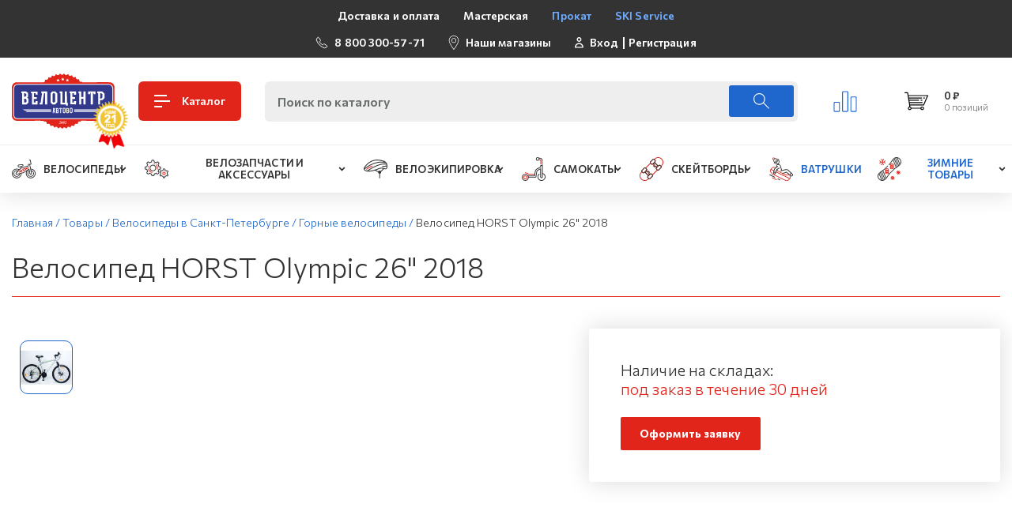

--- FILE ---
content_type: text/html; charset=UTF-8
request_url: https://xn--b1agaxleqp7a.xn--p1ai/catalog/gornye/velosiped_horst_olympic_26_2018/
body_size: 50868
content:
<!DOCTYPE html>
<html>
    <head>
        <meta http-equiv="X-UA-Compatible" content="IE=edge" />
        <meta http-equiv="Content-Type" content="text/html; charset=utf-8" />
        <meta name="viewport" content="width=device-width, initial-scale=1.0, maximum-scale=1.0, user-scalable=no"/>
		<meta name="geo.position" content="59.871676;30.264676" />
		<meta name="geo.region" content="RU-город Санкт-Петербург" />
		<meta name="geo.placename" content="198096, г.Санкт-Петербург, ул. ЗАЙЦЕВА, д.8, кор.1 " />
	    <meta name="MobileOptimized" content="width" />
		<meta name="HandheldFriendly" content="true" />
	  	<meta property="og:type" content="website" />
		<meta property="og:site_name" content="Интернет-магазин &quot;Велоцентр Автово&quot;" />
		<meta property="og:url" content="" />
		<meta property="og:image" content="https://xn--b1agaxleqp7a.xn--p1ai/images/layout/logo.png" />
		<meta property="og:locale" content="ru_RU" />
		<meta property="og:title" content="Велосипед HORST Olympic 26&quot; 2018 | Велоцентр в Автово" />
		<meta property="og:description" content="Велосипед HORST Olympic 26&quot; 2018 | Велоцентр в Автово. Большой выбор велосипедов, самокатов, скейтбордов в Санкт-Петербурге" />

        <title>Велосипед HORST Olympic 26&quot; 2018 | Велоцентр в Автово</title>
        <link rel="icon" type="image/ico" href="/local/templates/velo_new/images/favicon.svg" />
        <meta http-equiv="Content-Type" content="text/html; charset=UTF-8" />
<meta name="robots" content="index, follow" />
<meta name="keywords" content="Велосипед HORST Olympic 26&amp;quot; 2018, купить велосипед horst olympic 26&amp;quot; 2018 в Санкт-Петербурге, Велосипед HORST Olympic 26&amp;quot; 2018 дешево" />
<meta name="description" content="Велосипед HORST Olympic 26&amp;quot; 2018 можно купить в магазине Велоцентр в Автово с доставкой по Санкт-Петербургу" />
<link rel="canonical" href="https://велоцентр.рф/catalog/velosipedy/gornye/velosiped_horst_olympic_26_2018/" />
<script data-skip-moving="true">(function(w, d, n) {var cl = "bx-core";var ht = d.documentElement;var htc = ht ? ht.className : undefined;if (htc === undefined || htc.indexOf(cl) !== -1){return;}var ua = n.userAgent;if (/(iPad;)|(iPhone;)/i.test(ua)){cl += " bx-ios";}else if (/Windows/i.test(ua)){cl += ' bx-win';}else if (/Macintosh/i.test(ua)){cl += " bx-mac";}else if (/Linux/i.test(ua) && !/Android/i.test(ua)){cl += " bx-linux";}else if (/Android/i.test(ua)){cl += " bx-android";}cl += (/(ipad|iphone|android|mobile|touch)/i.test(ua) ? " bx-touch" : " bx-no-touch");cl += w.devicePixelRatio && w.devicePixelRatio >= 2? " bx-retina": " bx-no-retina";if (/AppleWebKit/.test(ua)){cl += " bx-chrome";}else if (/Opera/.test(ua)){cl += " bx-opera";}else if (/Firefox/.test(ua)){cl += " bx-firefox";}ht.className = htc ? htc + " " + cl : cl;})(window, document, navigator);</script>


<link href="https://fonts.googleapis.com/css2?family=Commissioner:wght@300;400;600;700;800&display=swap" type="text/css"  rel="stylesheet" />
<link href="/bitrix/css/main/bootstrap.css?1649225866141508" type="text/css"  rel="stylesheet" />
<link href="/bitrix/css/main/themes/green/style.css?1649225866389" type="text/css"  rel="stylesheet" />
<link href="/bitrix/js/ui/design-tokens/dist/ui.design-tokens.css?174463942726358" type="text/css"  rel="stylesheet" />
<link href="/bitrix/js/ui/fonts/opensans/ui.font.opensans.css?17443634522555" type="text/css"  rel="stylesheet" />
<link href="/bitrix/js/main/popup/dist/main.popup.bundle.css?174463955129852" type="text/css"  rel="stylesheet" />
<link href="/bitrix/cache/css/s1/velo_new/page_c4207ce7abfacee59c200d3d8a5dd0f9/page_c4207ce7abfacee59c200d3d8a5dd0f9_v1.css?175221037073849" type="text/css"  rel="stylesheet" />
<link href="/bitrix/cache/css/s1/velo_new/template_f9746bf681a7102d177e2f712c378dbf/template_f9746bf681a7102d177e2f712c378dbf_v1.css?1752208787442747" type="text/css"  data-template-style="true" rel="stylesheet" />




<script type="extension/settings" data-extension="currency.currency-core">{"region":"ru"}</script>



        <link rel="preconnect" href="https://fonts.gstatic.com">
                
        <!-- Google Tag Manager -->
		<script data-skip-moving="true">(function(w,d,s,l,i){w[l]=w[l]||[];w[l].push({'gtm.start':
					new Date().getTime(),event:'gtm.js'});var f=d.getElementsByTagName(s)[0],
				j=d.createElement(s),dl=l!='dataLayer'?'&l='+l:'';j.async=true;j.src=
				'https://www.googletagmanager.com/gtm.js?id='+i+dl;f.parentNode.insertBefore(j,f);
			})(window,document,'script','dataLayer','GTM-58MLZ5N');</script>
		<!-- End Google Tag Manager -->
    </head>
<body>
<!-- Google Tag Manager (noscript) -->
<noscript><iframe src="https://www.googletagmanager.com/ns.html?id=GTM-58MLZ5N"
				  height="0" width="0" style="display:none;visibility:hidden"></iframe></noscript>
<!-- End Google Tag Manager (noscript) -->

    <div id="panel"></div>
    <div id="mobile_menu_catalog" class="mobile_block_menu">
        
<ul>


	
	
					<li><a href="/catalog/velosipedy/">Велосипеды</a>
				<ul>
		
	
	

	
	
		
							<li><a href="/catalog/velosipedy/bmx/">BMX</a></li>
			
		
	
	

	
	
		
							<li><a href="/catalog/velosipedy/fat_bayki/">FAT байки</a></li>
			
		
	
	

	
	
		
							<li><a href="/catalog/velosipedy/gibridy/">Гибриды</a></li>
			
		
	
	

	
	
		
							<li><a href="/catalog/velosipedy/gornye/">Горные</a></li>
			
		
	
	

	
	
		
							<li><a href="/catalog/velosipedy/gorodskie/">Городские</a></li>
			
		
	
	

	
	
		
							<li><a href="/catalog/velosipedy/dvukhpodvesy/">Двухподвесы</a></li>
			
		
	
	

	
	
		
							<li><a href="/catalog/velosipedy/detskie/">Детские</a></li>
			
		
	
	

	
	
		
							<li><a href="/catalog/velosipedy/zhenskie/">Женские</a></li>
			
		
	
	

	
	
		
							<li><a href="/catalog/velosipedy/podrostkovye/">Подростковые</a></li>
			
		
	
	

	
	
		
							<li><a href="/catalog/velosipedy/skladnye/">Складные</a></li>
			
		
	
	

	
	
		
							<li><a href="/catalog/velosipedy/shosse_velokross/">Шоссе/велокросс</a></li>
			
		
	
	

	
	
		
							<li><a href="/catalog/velosipedy/begovel/">Беговел</a></li>
			
		
	
	

			</ul></li>	
	
					<li><a href="/catalog/velozapchasti_i_aksessuary/">Велозапчасти и аксессуары</a>
				<ul>
		
	
	

	
	
					<li><a href="/catalog/velozapchasti_i_aksessuary/aksessuary/">Аксессуары</a>
				<ul>
		
	
	

	
	
		
							<li><a href="/catalog/velozapchasti_i_aksessuary/aksessuary/avto_bagazhniki/">Авто багажники</a></li>
			
		
	
	

	
	
		
							<li><a href="/catalog/velozapchasti_i_aksessuary/aksessuary/korziny/">Корзины</a></li>
			
		
	
	

	
	
		
							<li><a href="/catalog/velozapchasti_i_aksessuary/aksessuary/aksessuary_dlya_gadzhetov/">Аксессуары для гаджетов</a></li>
			
		
	
	

	
	
		
							<li><a href="/catalog/velozapchasti_i_aksessuary/aksessuary/bagazhniki_i_korziny/">Багажники</a></li>
			
		
	
	

	
	
		
							<li><a href="/catalog/velozapchasti_i_aksessuary/aksessuary/velozamki/">Велозамки</a></li>
			
		
	
	

	
	
		
							<li><a href="/catalog/velozapchasti_i_aksessuary/aksessuary/velozerkala/">Велозеркала</a></li>
			
		
	
	

	
	
		
							<li><a href="/catalog/velozapchasti_i_aksessuary/aksessuary/veloinstrument/">Велоинструмент</a></li>
			
		
	
	

	
	
		
							<li><a href="/catalog/velozapchasti_i_aksessuary/aksessuary/velokompyutery/">Велокомпьютеры</a></li>
			
		
	
	

	
	
		
							<li><a href="/catalog/velozapchasti_i_aksessuary/aksessuary/velokrylya/">Велокрылья</a></li>
			
		
	
	

	
	
		
							<li><a href="/catalog/velozapchasti_i_aksessuary/aksessuary/velopodnozhki/">Велоподножки</a></li>
			
		
	
	

	
	
		
							<li><a href="/catalog/velozapchasti_i_aksessuary/aksessuary/velosumki/">Велосумки</a></li>
			
		
	
	

	
	
		
							<li><a href="/catalog/velozapchasti_i_aksessuary/aksessuary/detskie_velokresla/">Детские велокресла</a></li>
			
		
	
	

	
	
		
							<li><a href="/catalog/velozapchasti_i_aksessuary/aksessuary/zashchita_velosipeda/">Защита велосипеда</a></li>
			
		
	
	

	
	
		
							<li><a href="/catalog/velozapchasti_i_aksessuary/aksessuary/zvonki_i_klaksony/">Звонки и клаксоны</a></li>
			
		
	
	

	
	
		
							<li><a href="/catalog/velozapchasti_i_aksessuary/aksessuary/nasosy/">Насосы</a></li>
			
		
	
	

	
	
		
							<li><a href="/catalog/velozapchasti_i_aksessuary/aksessuary/remkomplekty/">Ремкомплекты</a></li>
			
		
	
	

	
	
		
							<li><a href="/catalog/velozapchasti_i_aksessuary/aksessuary/ruchki_i_dopolnitelnye_kolesa/">Ручки и дополнительные колеса</a></li>
			
		
	
	

	
	
		
							<li><a href="/catalog/velozapchasti_i_aksessuary/aksessuary/svetootrazhateli/">Светоотражатели</a></li>
			
		
	
	

	
	
		
							<li><a href="/catalog/velozapchasti_i_aksessuary/aksessuary/sistemy_khraneniya/">Системы хранения</a></li>
			
		
	
	

	
	
		
							<li><a href="/catalog/velozapchasti_i_aksessuary/aksessuary/smazki_i_ukhod/">Смазки и уход</a></li>
			
		
	
	

	
	
		
							<li><a href="/catalog/velozapchasti_i_aksessuary/aksessuary/fary_i_fonari/">Фары и фонари</a></li>
			
		
	
	

	
	
		
							<li><a href="/catalog/velozapchasti_i_aksessuary/aksessuary/flyagi_i_derzhateli/">Фляги и держатели</a></li>
			
		
	
	

	
	
		
							<li><a href="/catalog/velozapchasti_i_aksessuary/aksessuary/elektronika/">Электроника</a></li>
			
		
	
	

			</ul></li>	
	
					<li><a href="/catalog/velozapchasti_i_aksessuary/kolesa_i_komplektuyushchie/">Колеса и комплектующие</a>
				<ul>
		
	
	

	
	
					<li><a href="/catalog/velozapchasti_i_aksessuary/kolesa_i_komplektuyushchie/vtulki/">Втулки</a>
				<ul>
		
	
	

	
	
		
							<li><a href="/catalog/velozapchasti_i_aksessuary/kolesa_i_komplektuyushchie/vtulki/zadnie/">Задние</a></li>
			
		
	
	

	
	
		
							<li><a href="/catalog/velozapchasti_i_aksessuary/kolesa_i_komplektuyushchie/vtulki/perednie_/">Передние </a></li>
			
		
	
	

			</ul></li>	
	
		
							<li><a href="/catalog/velozapchasti_i_aksessuary/kolesa_i_komplektuyushchie/zapchasti_dlya_vtulok/">Запчасти для втулок</a></li>
			
		
	
	

	
	
		
							<li><a href="/catalog/velozapchasti_i_aksessuary/kolesa_i_komplektuyushchie/kamery/">Камеры</a></li>
			
		
	
	

	
	
		
							<li><a href="/catalog/velozapchasti_i_aksessuary/kolesa_i_komplektuyushchie/kolesa/">Колеса</a></li>
			
		
	
	

	
	
		
							<li><a href="/catalog/velozapchasti_i_aksessuary/kolesa_i_komplektuyushchie/oboda/">Обода</a></li>
			
		
	
	

	
	
		
							<li><a href="/catalog/velozapchasti_i_aksessuary/kolesa_i_komplektuyushchie/pokryshki/">Покрышки</a></li>
			
		
	
	

	
	
		
							<li><a href="/catalog/velozapchasti_i_aksessuary/kolesa_i_komplektuyushchie/spitsy_i_nippelya/">Спицы и ниппеля</a></li>
			
		
	
	

			</ul></li>	
	
		
							<li><a href="/catalog/velozapchasti_i_aksessuary/podarochnye_sertifikaty/">Подарочные сертификаты</a></li>
			
		
	
	

	
	
					<li><a href="/catalog/velozapchasti_i_aksessuary/ramy_vilki_amortizatory/">Рамы, вилки, амортизаторы</a>
				<ul>
		
	
	

	
	
		
							<li><a href="/catalog/velozapchasti_i_aksessuary/ramy_vilki_amortizatory/vilki/">Вилки</a></li>
			
		
	
	

	
	
		
							<li><a href="/catalog/velozapchasti_i_aksessuary/ramy_vilki_amortizatory/zadnie_amortizatory/">Задние амортизаторы</a></li>
			
		
	
	

	
	
		
							<li><a href="/catalog/velozapchasti_i_aksessuary/ramy_vilki_amortizatory/ramy/">Рамы</a></li>
			
		
	
	

			</ul></li>	
	
					<li><a href="/catalog/velozapchasti_i_aksessuary/tormoza_i_komplektuyushchie/">Тормоза</a>
				<ul>
		
	
	

	
	
		
							<li><a href="/catalog/velozapchasti_i_aksessuary/tormoza_i_komplektuyushchie/adapter/">Адаптер</a></li>
			
		
	
	

	
	
		
							<li><a href="/catalog/velozapchasti_i_aksessuary/tormoza_i_komplektuyushchie/diskovye_gidravlicheskie/">Дисковые гидравлические</a></li>
			
		
	
	

	
	
		
							<li><a href="/catalog/velozapchasti_i_aksessuary/tormoza_i_komplektuyushchie/diskovye_mekhanicheskie/">Дисковые механические</a></li>
			
		
	
	

	
	
		
							<li><a href="/catalog/velozapchasti_i_aksessuary/tormoza_i_komplektuyushchie/kolodki/">Колодки</a></li>
			
		
	
	

	
	
		
							<li><a href="/catalog/velozapchasti_i_aksessuary/tormoza_i_komplektuyushchie/komplektuyushchie/">Комплектующие</a></li>
			
		
	
	

	
	
		
							<li><a href="/catalog/velozapchasti_i_aksessuary/tormoza_i_komplektuyushchie/obodnye/">Ободные</a></li>
			
		
	
	

	
	
		
							<li><a href="/catalog/velozapchasti_i_aksessuary/tormoza_i_komplektuyushchie/rotor/">Ротор</a></li>
			
		
	
	

	
	
		
							<li><a href="/catalog/velozapchasti_i_aksessuary/tormoza_i_komplektuyushchie/tormoznye_ruchki/">Тормозные ручки</a></li>
			
		
	
	

			</ul></li>	
	
					<li><a href="/catalog/velozapchasti_i_aksessuary/transmissiya/">Трансмиссия</a>
				<ul>
		
	
	

	
	
					<li><a href="/catalog/velozapchasti_i_aksessuary/transmissiya/zvezdy/">Звезды</a>
				<ul>
		
	
	

	
	
		
							<li><a href="/catalog/velozapchasti_i_aksessuary/transmissiya/zvezdy/zadnie_1/">Задние</a></li>
			
		
	
	

	
	
		
							<li><a href="/catalog/velozapchasti_i_aksessuary/transmissiya/zvezdy/perednie/">Передние</a></li>
			
		
	
	

			</ul></li>	
	
		
							<li><a href="/catalog/velozapchasti_i_aksessuary/transmissiya/karetki/">Каретки</a></li>
			
		
	
	

	
	
		
							<li><a href="/catalog/velozapchasti_i_aksessuary/transmissiya/kassety/">Кассеты</a></li>
			
		
	
	

	
	
		
							<li><a href="/catalog/velozapchasti_i_aksessuary/transmissiya/komplektuyushchie_i_zapchasti/">Комплектующие и запчасти</a></li>
			
		
	
	

	
	
		
							<li><a href="/catalog/velozapchasti_i_aksessuary/transmissiya/manetki_i_shiftery/">Манетки и шифтеры</a></li>
			
		
	
	

	
	
		
							<li><a href="/catalog/velozapchasti_i_aksessuary/transmissiya/pedali/">Педали</a></li>
			
		
	
	

	
	
		
							<li><a href="/catalog/velozapchasti_i_aksessuary/transmissiya/pereklyuchateli/">Переключатели</a></li>
			
		
	
	

	
	
		
							<li><a href="/catalog/velozapchasti_i_aksessuary/transmissiya/rokringi_i_natyazhiteli/">Рокринги и натяжители</a></li>
			
		
	
	

	
	
		
							<li><a href="/catalog/velozapchasti_i_aksessuary/transmissiya/sistemy/">Системы</a></li>
			
		
	
	

	
	
		
							<li><a href="/catalog/velozapchasti_i_aksessuary/transmissiya/tsepi/">Цепи</a></li>
			
		
	
	

			</ul></li>	
	
					<li><a href="/catalog/velozapchasti_i_aksessuary/upravlenie/">Управление</a>
				<ul>
		
	
	

	
	
		
							<li><a href="/catalog/velozapchasti_i_aksessuary/upravlenie/vynosy/">Выносы</a></li>
			
		
	
	

	
	
		
							<li><a href="/catalog/velozapchasti_i_aksessuary/upravlenie/gripsy/">Грипсы</a></li>
			
		
	
	

	
	
		
							<li><a href="/catalog/velozapchasti_i_aksessuary/upravlenie/podsedelnye_shtyri/">Подседельные штыри</a></li>
			
		
	
	

	
	
		
							<li><a href="/catalog/velozapchasti_i_aksessuary/upravlenie/rulevye_kolonki/">Рулевые колонки</a></li>
			
		
	
	

	
	
		
							<li><a href="/catalog/velozapchasti_i_aksessuary/upravlenie/ruli/">Рули</a></li>
			
		
	
	

	
	
		
							<li><a href="/catalog/velozapchasti_i_aksessuary/upravlenie/sedla/">Седла</a></li>
			
		
	
	

			</ul></li></ul></li>	
	
					<li><a href="/catalog/veloekipirovka/">Велоэкипировка</a>
				<ul>
		
	
	

	
	
		
							<li><a href="/catalog/veloekipirovka/bandany_i_balaklavy/">Банданы и балаклавы</a></li>
			
		
	
	

	
	
		
							<li><a href="/catalog/veloekipirovka/velo_obuv/">Вело обувь</a></li>
			
		
	
	

	
	
		
							<li><a href="/catalog/veloekipirovka/zashchita/">Защита</a></li>
			
		
	
	

	
	
		
							<li><a href="/catalog/veloekipirovka/ochki_i_maski/">Очки и маски</a></li>
			
		
	
	

	
	
		
							<li><a href="/catalog/veloekipirovka/perchatki/">Перчатки</a></li>
			
		
	
	

	
	
		
							<li><a href="/catalog/veloekipirovka/ryukzaki_sumki/">Рюкзаки, сумки</a></li>
			
		
	
	

	
	
		
							<li><a href="/catalog/veloekipirovka/shlemy/">Шлемы</a></li>
			
		
	
	

			</ul></li>	
	
					<li><a href="/catalog/samokaty/">Самокаты</a>
				<ul>
		
	
	

	
	
		
							<li><a href="/catalog/samokaty/vzroslye/">Взрослые</a></li>
			
		
	
	

	
	
		
							<li><a href="/catalog/samokaty/detskie_1/">Детские</a></li>
			
		
	
	

	
	
		
							<li><a href="/catalog/samokaty/zapchasti_k_samokatam/">Запчасти к самокатам</a></li>
			
		
	
	

	
	
		
							<li><a href="/catalog/samokaty/tryukovye/">Трюковые</a></li>
			
		
	
	

			</ul></li>	
	
					<li><a href="/catalog/skeytbordy/">Скейтборды</a>
				<ul>
		
	
	

	
	
		
							<li><a href="/catalog/skeytbordy/zapchasti/">Запчасти</a></li>
			
		
	
	

	
	
		
							<li><a href="/catalog/skeytbordy/skeyty/">Скейты</a></li>
			
		
	
	

			</ul></li>	
	
		
							<li><a href="/catalog/vatrushki/">Ватрушки</a></li>
			
		
	
	

	
	
					<li><a href="/catalog/snoubordy/">Зимние товары</a>
				<ul>
		
	
	

	
	
		
							<li><a href="/catalog/snoubordy/krepleniya/">Крепления</a></li>
			
		
	
	

	
	
		
							<li><a href="/catalog/snoubordy/snoubordy_1/">Сноуборды</a></li>
			
		
	
	

	</ul></li>
</ul>
    </div>
    <div id="information_menu" class="mobile_block_menu">
                                
<ul>

			<li><a href="/informatsiya/dostavka-i-oplata.php"  title="Доставка и оплата">Доставка и оплата</a></li>
		
			<li><a href="/workshops/masterskaya-v-avtovo/"  title="Мастерская">Мастерская</a></li>
		
			<li><a href="/prokat-snoubordov/" style="color:#6EAAFD" title="Прокат">Прокат</a></li>
		
			<li><a href="/ski-service/" style="color:#6EAAFD" title="SKI Service">SKI Service</a></li>
		

</ul>
    </div>

    <div class="mmenu_wrap">
        <section class="section_main section_top_menu">
            <div class="container">
                <div class="section_in d-flex flex-column flex-xl-row justify-content-xl-between align-items-center flex-wrap">
                    <div class="top_menu_nav d-none d-md-block">
                        
<ul>

			<li><a href="/informatsiya/dostavka-i-oplata.php"  title="Доставка и оплата">Доставка и оплата</a></li>
		
			<li><a href="/workshops/masterskaya-v-avtovo/"  title="Мастерская">Мастерская</a></li>
		
			<li><a href="/prokat-snoubordov/" style="color:#6EAAFD" title="Прокат">Прокат</a></li>
		
			<li><a href="/ski-service/" style="color:#6EAAFD" title="SKI Service">SKI Service</a></li>
		

</ul>
                    </div>
                    <div class="top_info_block d-flex flex-wrap mb-2 mb-xl-0">
						<a href="tel:88003005771" class="block_icon mt-4 mt-md-2">
							<div class="block_ico">
								<svg class="svg_icon ico_phone" xmlns="http://www.w3.org/2000/svg">
									<use xlink:href="#ico_phone"></use>
								</svg>
							</div>
							<div class="block_ico_info">8 800 300-57-71</div>
						</a>
                        <div class="block_icon d-none d-md-flex">
                            <div class="block_ico">
                                <svg class="svg_icon ico_map" xmlns="http://www.w3.org/2000/svg" >
                                    <use xlink:href="#ico_map"></use>
                                </svg>
                            </div>
                            <div class="block_ico_info"><a href="/shops/" title="Наши магазины">Наши магазины</a></div>
                        </div>
                        <div class="block_icon d-none d-md-flex">
                            <div class="block_ico">
                                <svg class="svg_icon ico_cabinet" xmlns="http://www.w3.org/2000/svg" >
                                    <use xlink:href="#ico_cabinet"></use>
                                </svg>
                            </div>
                            <div class="block_ico_info d-flex align-items-center">
                                                                    <a href="/login/?login=yes" title="Вход">Вход</a>
                                    <span class="devider"></span>
                                    <a href="/login/?register=yes" title="Регистрация">Регистрация</a>
                                                            </div>
                        </div>
                    </div>
                </div>
            </div>
        </section>
        <section class="section_main header_main">
            <div class="container">
                <div class="header_in">
                    <div class="logo_block">
                        <a href="/" class="logo_block_in logo">
                            <img src="/local/templates/velo_new/images/logo.svg" title="Магазин велосипедов &quot;Велоцентр&quot; в Автово" alt="Магазин велосипедов &quot;Велоцентр&quot; в Автово">
							<img class="logo_age" src="/local/templates/velo_new/images/logo_age.png" alt="Велоцентру более 21 год!">
                        </a>
                        <a href="/catalog/" class="logo_block_in logo_title_block">
                            <div class="logo_main_title">
                                <div class="menu_btn">
                                    <span></span>
                                </div>
                            </div>
                            <div class="logo_sub_title">Каталог</div>
                        </a>
                    </div>
                    <div id="search" class="block_search_main">
                        <form action="/catalog/">
	<input id="title-search-input" type="text" name="q" value="" autocomplete="off" placeholder="Поиск по каталогу" />
	<button class="search_btn" type="submit">
	    <svg class="svg_icon ico_search" xmlns="http://www.w3.org/2000/svg">
	        <use xlink:href="#ico_search"></use>
	    </svg>
	</button>
</form>
                    </div>
                    <div class="header_main_buttons">
                        <div class="block_graphic">
                            <svg class="svg_icon ico_graphic" xmlns="http://www.w3.org/2000/svg">
                                <use xlink:href="#ico_graphic"></use>
                            </svg>
                        </div>
                        <div class="block_basket">
                            <div id="bx_basketFKauiI" class="bx-basket bx-opener"><!--'start_frame_cache_bx_basketFKauiI'-->	<a href="/personal/cart/" class="block_basket_in">
        <svg class="ico_basket" xmlns="http://www.w3.org/2000/svg" >
            <use xlink:href="#ico_basket"></use>
        </svg>
        					        <div class="block_basket_info">
		        			            	<div class="block_basket_price">0 &#8381;</div>
		            		            <div class="block_basket_products">0 позиций</div>
		        </div>
					    </a>
<!--'end_frame_cache_bx_basketFKauiI'--></div>
                        </div>
                    </div>
                    <div id="btn_search_mobile" class="btn_search_mobile">
                        <svg class="svg_icon ico_search" xmlns="http://www.w3.org/2000/svg">
                            <use xlink:href="#ico_search"></use>
                        </svg>
                    </div>
                </div>
            </div>
        </section>
        <section class="main_navigation d-none d-lg-block">
            <div class="container">
                <div class="main_navigation_in">
                    
<ul>


	
	
					<li class="parent">
				<a href="/catalog/velosipedy/"  title="Велосипеды" >
											<img class="nav_ico" src="/upload/uf/277/2774b0d8db4da6aad7c73d7e97ca821e.svg" title="Велосипеды" alt="ico">
										<span>Велосипеды</span>
					<svg class="svg_icon ico_arrow2" xmlns="http://www.w3.org/2000/svg" >
						<use xlink:href="#ico_arrow2"></use>
					</svg>
				</a>
				<ul>
		
	
	

	
	
		
							<li>
					<a href="/catalog/velosipedy/bmx/">
												<span>BMX</span>
					</a>
				</li>
			
		
	
	

	
	
		
							<li>
					<a href="/catalog/velosipedy/fat_bayki/">
												<span>FAT байки</span>
					</a>
				</li>
			
		
	
	

	
	
		
							<li>
					<a href="/catalog/velosipedy/gibridy/">
												<span>Гибриды</span>
					</a>
				</li>
			
		
	
	

	
	
		
							<li>
					<a href="/catalog/velosipedy/gornye/">
												<span>Горные</span>
					</a>
				</li>
			
		
	
	

	
	
		
							<li>
					<a href="/catalog/velosipedy/gorodskie/">
												<span>Городские</span>
					</a>
				</li>
			
		
	
	

	
	
		
							<li>
					<a href="/catalog/velosipedy/dvukhpodvesy/">
												<span>Двухподвесы</span>
					</a>
				</li>
			
		
	
	

	
	
		
							<li>
					<a href="/catalog/velosipedy/detskie/">
												<span>Детские</span>
					</a>
				</li>
			
		
	
	

	
	
		
							<li>
					<a href="/catalog/velosipedy/zhenskie/">
												<span>Женские</span>
					</a>
				</li>
			
		
	
	

	
	
		
							<li>
					<a href="/catalog/velosipedy/podrostkovye/">
												<span>Подростковые</span>
					</a>
				</li>
			
		
	
	

	
	
		
							<li>
					<a href="/catalog/velosipedy/skladnye/">
												<span>Складные</span>
					</a>
				</li>
			
		
	
	

	
	
		
							<li>
					<a href="/catalog/velosipedy/shosse_velokross/">
												<span>Шоссе/велокросс</span>
					</a>
				</li>
			
		
	
	

	
	
		
							<li>
					<a href="/catalog/velosipedy/begovel/">
												<span>Беговел</span>
					</a>
				</li>
			
		
	
	

			</ul></li>	
	
					<li class="parent">
				<a href="/catalog/velozapchasti_i_aksessuary/"  title="Велозапчасти и аксессуары" >
											<img class="nav_ico" src="/upload/uf/4ab/4abc598a2fd9f2f603daa8f1ffdb4cb5.svg" title="Велозапчасти и аксессуары" alt="ico">
										<span>Велозапчасти и аксессуары</span>
					<svg class="svg_icon ico_arrow2" xmlns="http://www.w3.org/2000/svg" >
						<use xlink:href="#ico_arrow2"></use>
					</svg>
				</a>
				<ul>
		
	
	

	
	
					<li class="parent">
				<a href="/catalog/velozapchasti_i_aksessuary/aksessuary/" title="Аксессуары">
										<span>Аксессуары</span>
					<svg class="svg_icon ico_arrow2" xmlns="http://www.w3.org/2000/svg" >
                        <use xlink:href="#ico_arrow2"></use>
                    </svg>
				</a>
				<ul>
		
	
	

	
	
		
							<li>
					<a href="/catalog/velozapchasti_i_aksessuary/aksessuary/avto_bagazhniki/">
												<span>Авто багажники</span>
					</a>
				</li>
			
		
	
	

	
	
		
							<li>
					<a href="/catalog/velozapchasti_i_aksessuary/aksessuary/korziny/">
												<span>Корзины</span>
					</a>
				</li>
			
		
	
	

	
	
		
							<li>
					<a href="/catalog/velozapchasti_i_aksessuary/aksessuary/aksessuary_dlya_gadzhetov/">
												<span>Аксессуары для гаджетов</span>
					</a>
				</li>
			
		
	
	

	
	
		
							<li>
					<a href="/catalog/velozapchasti_i_aksessuary/aksessuary/bagazhniki_i_korziny/">
												<span>Багажники</span>
					</a>
				</li>
			
		
	
	

	
	
		
							<li>
					<a href="/catalog/velozapchasti_i_aksessuary/aksessuary/velozamki/">
												<span>Велозамки</span>
					</a>
				</li>
			
		
	
	

	
	
		
							<li>
					<a href="/catalog/velozapchasti_i_aksessuary/aksessuary/velozerkala/">
												<span>Велозеркала</span>
					</a>
				</li>
			
		
	
	

	
	
		
							<li>
					<a href="/catalog/velozapchasti_i_aksessuary/aksessuary/veloinstrument/">
												<span>Велоинструмент</span>
					</a>
				</li>
			
		
	
	

	
	
		
							<li>
					<a href="/catalog/velozapchasti_i_aksessuary/aksessuary/velokompyutery/">
												<span>Велокомпьютеры</span>
					</a>
				</li>
			
		
	
	

	
	
		
							<li>
					<a href="/catalog/velozapchasti_i_aksessuary/aksessuary/velokrylya/">
												<span>Велокрылья</span>
					</a>
				</li>
			
		
	
	

	
	
		
							<li>
					<a href="/catalog/velozapchasti_i_aksessuary/aksessuary/velopodnozhki/">
												<span>Велоподножки</span>
					</a>
				</li>
			
		
	
	

	
	
		
							<li>
					<a href="/catalog/velozapchasti_i_aksessuary/aksessuary/velosumki/">
												<span>Велосумки</span>
					</a>
				</li>
			
		
	
	

	
	
		
							<li>
					<a href="/catalog/velozapchasti_i_aksessuary/aksessuary/detskie_velokresla/">
												<span>Детские велокресла</span>
					</a>
				</li>
			
		
	
	

	
	
		
							<li>
					<a href="/catalog/velozapchasti_i_aksessuary/aksessuary/zashchita_velosipeda/">
												<span>Защита велосипеда</span>
					</a>
				</li>
			
		
	
	

	
	
		
							<li>
					<a href="/catalog/velozapchasti_i_aksessuary/aksessuary/zvonki_i_klaksony/">
												<span>Звонки и клаксоны</span>
					</a>
				</li>
			
		
	
	

	
	
		
							<li>
					<a href="/catalog/velozapchasti_i_aksessuary/aksessuary/nasosy/">
												<span>Насосы</span>
					</a>
				</li>
			
		
	
	

	
	
		
							<li>
					<a href="/catalog/velozapchasti_i_aksessuary/aksessuary/remkomplekty/">
												<span>Ремкомплекты</span>
					</a>
				</li>
			
		
	
	

	
	
		
							<li>
					<a href="/catalog/velozapchasti_i_aksessuary/aksessuary/ruchki_i_dopolnitelnye_kolesa/">
												<span>Ручки и дополнительные колеса</span>
					</a>
				</li>
			
		
	
	

	
	
		
							<li>
					<a href="/catalog/velozapchasti_i_aksessuary/aksessuary/svetootrazhateli/">
												<span>Светоотражатели</span>
					</a>
				</li>
			
		
	
	

	
	
		
							<li>
					<a href="/catalog/velozapchasti_i_aksessuary/aksessuary/sistemy_khraneniya/">
												<span>Системы хранения</span>
					</a>
				</li>
			
		
	
	

	
	
		
							<li>
					<a href="/catalog/velozapchasti_i_aksessuary/aksessuary/smazki_i_ukhod/">
												<span>Смазки и уход</span>
					</a>
				</li>
			
		
	
	

	
	
		
							<li>
					<a href="/catalog/velozapchasti_i_aksessuary/aksessuary/fary_i_fonari/">
												<span>Фары и фонари</span>
					</a>
				</li>
			
		
	
	

	
	
		
							<li>
					<a href="/catalog/velozapchasti_i_aksessuary/aksessuary/flyagi_i_derzhateli/">
												<span>Фляги и держатели</span>
					</a>
				</li>
			
		
	
	

	
	
		
							<li>
					<a href="/catalog/velozapchasti_i_aksessuary/aksessuary/elektronika/">
												<span>Электроника</span>
					</a>
				</li>
			
		
	
	

			</ul></li>	
	
					<li class="parent">
				<a href="/catalog/velozapchasti_i_aksessuary/kolesa_i_komplektuyushchie/" title="Колеса и комплектующие">
										<span>Колеса и комплектующие</span>
					<svg class="svg_icon ico_arrow2" xmlns="http://www.w3.org/2000/svg" >
                        <use xlink:href="#ico_arrow2"></use>
                    </svg>
				</a>
				<ul>
		
	
	

	
	
					<li class="parent">
				<a href="/catalog/velozapchasti_i_aksessuary/kolesa_i_komplektuyushchie/vtulki/" title="Втулки">
										<span>Втулки</span>
					<svg class="svg_icon ico_arrow2" xmlns="http://www.w3.org/2000/svg" >
                        <use xlink:href="#ico_arrow2"></use>
                    </svg>
				</a>
				<ul>
		
	
	

	
	
		
							<li>
					<a href="/catalog/velozapchasti_i_aksessuary/kolesa_i_komplektuyushchie/vtulki/zadnie/">
												<span>Задние</span>
					</a>
				</li>
			
		
	
	

	
	
		
							<li>
					<a href="/catalog/velozapchasti_i_aksessuary/kolesa_i_komplektuyushchie/vtulki/perednie_/">
												<span>Передние </span>
					</a>
				</li>
			
		
	
	

			</ul></li>	
	
		
							<li>
					<a href="/catalog/velozapchasti_i_aksessuary/kolesa_i_komplektuyushchie/zapchasti_dlya_vtulok/">
												<span>Запчасти для втулок</span>
					</a>
				</li>
			
		
	
	

	
	
		
							<li>
					<a href="/catalog/velozapchasti_i_aksessuary/kolesa_i_komplektuyushchie/kamery/">
												<span>Камеры</span>
					</a>
				</li>
			
		
	
	

	
	
		
							<li>
					<a href="/catalog/velozapchasti_i_aksessuary/kolesa_i_komplektuyushchie/kolesa/">
												<span>Колеса</span>
					</a>
				</li>
			
		
	
	

	
	
		
							<li>
					<a href="/catalog/velozapchasti_i_aksessuary/kolesa_i_komplektuyushchie/oboda/">
												<span>Обода</span>
					</a>
				</li>
			
		
	
	

	
	
		
							<li>
					<a href="/catalog/velozapchasti_i_aksessuary/kolesa_i_komplektuyushchie/pokryshki/">
												<span>Покрышки</span>
					</a>
				</li>
			
		
	
	

	
	
		
							<li>
					<a href="/catalog/velozapchasti_i_aksessuary/kolesa_i_komplektuyushchie/spitsy_i_nippelya/">
												<span>Спицы и ниппеля</span>
					</a>
				</li>
			
		
	
	

			</ul></li>	
	
		
							<li>
					<a href="/catalog/velozapchasti_i_aksessuary/podarochnye_sertifikaty/">
												<span>Подарочные сертификаты</span>
					</a>
				</li>
			
		
	
	

	
	
					<li class="parent">
				<a href="/catalog/velozapchasti_i_aksessuary/ramy_vilki_amortizatory/" title="Рамы, вилки, амортизаторы">
										<span>Рамы, вилки, амортизаторы</span>
					<svg class="svg_icon ico_arrow2" xmlns="http://www.w3.org/2000/svg" >
                        <use xlink:href="#ico_arrow2"></use>
                    </svg>
				</a>
				<ul>
		
	
	

	
	
		
							<li>
					<a href="/catalog/velozapchasti_i_aksessuary/ramy_vilki_amortizatory/vilki/">
												<span>Вилки</span>
					</a>
				</li>
			
		
	
	

	
	
		
							<li>
					<a href="/catalog/velozapchasti_i_aksessuary/ramy_vilki_amortizatory/zadnie_amortizatory/">
												<span>Задние амортизаторы</span>
					</a>
				</li>
			
		
	
	

	
	
		
							<li>
					<a href="/catalog/velozapchasti_i_aksessuary/ramy_vilki_amortizatory/ramy/">
												<span>Рамы</span>
					</a>
				</li>
			
		
	
	

			</ul></li>	
	
					<li class="parent">
				<a href="/catalog/velozapchasti_i_aksessuary/tormoza_i_komplektuyushchie/" title="Тормоза">
										<span>Тормоза</span>
					<svg class="svg_icon ico_arrow2" xmlns="http://www.w3.org/2000/svg" >
                        <use xlink:href="#ico_arrow2"></use>
                    </svg>
				</a>
				<ul>
		
	
	

	
	
		
							<li>
					<a href="/catalog/velozapchasti_i_aksessuary/tormoza_i_komplektuyushchie/adapter/">
												<span>Адаптер</span>
					</a>
				</li>
			
		
	
	

	
	
		
							<li>
					<a href="/catalog/velozapchasti_i_aksessuary/tormoza_i_komplektuyushchie/diskovye_gidravlicheskie/">
												<span>Дисковые гидравлические</span>
					</a>
				</li>
			
		
	
	

	
	
		
							<li>
					<a href="/catalog/velozapchasti_i_aksessuary/tormoza_i_komplektuyushchie/diskovye_mekhanicheskie/">
												<span>Дисковые механические</span>
					</a>
				</li>
			
		
	
	

	
	
		
							<li>
					<a href="/catalog/velozapchasti_i_aksessuary/tormoza_i_komplektuyushchie/kolodki/">
												<span>Колодки</span>
					</a>
				</li>
			
		
	
	

	
	
		
							<li>
					<a href="/catalog/velozapchasti_i_aksessuary/tormoza_i_komplektuyushchie/komplektuyushchie/">
												<span>Комплектующие</span>
					</a>
				</li>
			
		
	
	

	
	
		
							<li>
					<a href="/catalog/velozapchasti_i_aksessuary/tormoza_i_komplektuyushchie/obodnye/">
												<span>Ободные</span>
					</a>
				</li>
			
		
	
	

	
	
		
							<li>
					<a href="/catalog/velozapchasti_i_aksessuary/tormoza_i_komplektuyushchie/rotor/">
												<span>Ротор</span>
					</a>
				</li>
			
		
	
	

	
	
		
							<li>
					<a href="/catalog/velozapchasti_i_aksessuary/tormoza_i_komplektuyushchie/tormoznye_ruchki/">
												<span>Тормозные ручки</span>
					</a>
				</li>
			
		
	
	

			</ul></li>	
	
					<li class="parent">
				<a href="/catalog/velozapchasti_i_aksessuary/transmissiya/" title="Трансмиссия">
										<span>Трансмиссия</span>
					<svg class="svg_icon ico_arrow2" xmlns="http://www.w3.org/2000/svg" >
                        <use xlink:href="#ico_arrow2"></use>
                    </svg>
				</a>
				<ul>
		
	
	

	
	
					<li class="parent">
				<a href="/catalog/velozapchasti_i_aksessuary/transmissiya/zvezdy/" title="Звезды">
										<span>Звезды</span>
					<svg class="svg_icon ico_arrow2" xmlns="http://www.w3.org/2000/svg" >
                        <use xlink:href="#ico_arrow2"></use>
                    </svg>
				</a>
				<ul>
		
	
	

	
	
		
							<li>
					<a href="/catalog/velozapchasti_i_aksessuary/transmissiya/zvezdy/zadnie_1/">
												<span>Задние</span>
					</a>
				</li>
			
		
	
	

	
	
		
							<li>
					<a href="/catalog/velozapchasti_i_aksessuary/transmissiya/zvezdy/perednie/">
												<span>Передние</span>
					</a>
				</li>
			
		
	
	

			</ul></li>	
	
		
							<li>
					<a href="/catalog/velozapchasti_i_aksessuary/transmissiya/karetki/">
												<span>Каретки</span>
					</a>
				</li>
			
		
	
	

	
	
		
							<li>
					<a href="/catalog/velozapchasti_i_aksessuary/transmissiya/kassety/">
												<span>Кассеты</span>
					</a>
				</li>
			
		
	
	

	
	
		
							<li>
					<a href="/catalog/velozapchasti_i_aksessuary/transmissiya/komplektuyushchie_i_zapchasti/">
												<span>Комплектующие и запчасти</span>
					</a>
				</li>
			
		
	
	

	
	
		
							<li>
					<a href="/catalog/velozapchasti_i_aksessuary/transmissiya/manetki_i_shiftery/">
												<span>Манетки и шифтеры</span>
					</a>
				</li>
			
		
	
	

	
	
		
							<li>
					<a href="/catalog/velozapchasti_i_aksessuary/transmissiya/pedali/">
												<span>Педали</span>
					</a>
				</li>
			
		
	
	

	
	
		
							<li>
					<a href="/catalog/velozapchasti_i_aksessuary/transmissiya/pereklyuchateli/">
												<span>Переключатели</span>
					</a>
				</li>
			
		
	
	

	
	
		
							<li>
					<a href="/catalog/velozapchasti_i_aksessuary/transmissiya/rokringi_i_natyazhiteli/">
												<span>Рокринги и натяжители</span>
					</a>
				</li>
			
		
	
	

	
	
		
							<li>
					<a href="/catalog/velozapchasti_i_aksessuary/transmissiya/sistemy/">
												<span>Системы</span>
					</a>
				</li>
			
		
	
	

	
	
		
							<li>
					<a href="/catalog/velozapchasti_i_aksessuary/transmissiya/tsepi/">
												<span>Цепи</span>
					</a>
				</li>
			
		
	
	

			</ul></li>	
	
					<li class="parent">
				<a href="/catalog/velozapchasti_i_aksessuary/upravlenie/" title="Управление">
										<span>Управление</span>
					<svg class="svg_icon ico_arrow2" xmlns="http://www.w3.org/2000/svg" >
                        <use xlink:href="#ico_arrow2"></use>
                    </svg>
				</a>
				<ul>
		
	
	

	
	
		
							<li>
					<a href="/catalog/velozapchasti_i_aksessuary/upravlenie/vynosy/">
												<span>Выносы</span>
					</a>
				</li>
			
		
	
	

	
	
		
							<li>
					<a href="/catalog/velozapchasti_i_aksessuary/upravlenie/gripsy/">
												<span>Грипсы</span>
					</a>
				</li>
			
		
	
	

	
	
		
							<li>
					<a href="/catalog/velozapchasti_i_aksessuary/upravlenie/podsedelnye_shtyri/">
												<span>Подседельные штыри</span>
					</a>
				</li>
			
		
	
	

	
	
		
							<li>
					<a href="/catalog/velozapchasti_i_aksessuary/upravlenie/rulevye_kolonki/">
												<span>Рулевые колонки</span>
					</a>
				</li>
			
		
	
	

	
	
		
							<li>
					<a href="/catalog/velozapchasti_i_aksessuary/upravlenie/ruli/">
												<span>Рули</span>
					</a>
				</li>
			
		
	
	

	
	
		
							<li>
					<a href="/catalog/velozapchasti_i_aksessuary/upravlenie/sedla/">
												<span>Седла</span>
					</a>
				</li>
			
		
	
	

			</ul></li></ul></li>	
	
					<li class="parent">
				<a href="/catalog/veloekipirovka/"  title="Велоэкипировка" >
											<img class="nav_ico" src="/upload/uf/351/35109b716b01dba0764619405c71cd2b.svg" title="Велоэкипировка" alt="ico">
										<span>Велоэкипировка</span>
					<svg class="svg_icon ico_arrow2" xmlns="http://www.w3.org/2000/svg" >
						<use xlink:href="#ico_arrow2"></use>
					</svg>
				</a>
				<ul>
		
	
	

	
	
		
							<li>
					<a href="/catalog/veloekipirovka/bandany_i_balaklavy/">
												<span>Банданы и балаклавы</span>
					</a>
				</li>
			
		
	
	

	
	
		
							<li>
					<a href="/catalog/veloekipirovka/velo_obuv/">
												<span>Вело обувь</span>
					</a>
				</li>
			
		
	
	

	
	
		
							<li>
					<a href="/catalog/veloekipirovka/zashchita/">
												<span>Защита</span>
					</a>
				</li>
			
		
	
	

	
	
		
							<li>
					<a href="/catalog/veloekipirovka/ochki_i_maski/">
												<span>Очки и маски</span>
					</a>
				</li>
			
		
	
	

	
	
		
							<li>
					<a href="/catalog/veloekipirovka/perchatki/">
												<span>Перчатки</span>
					</a>
				</li>
			
		
	
	

	
	
		
							<li>
					<a href="/catalog/veloekipirovka/ryukzaki_sumki/">
												<span>Рюкзаки, сумки</span>
					</a>
				</li>
			
		
	
	

	
	
		
							<li>
					<a href="/catalog/veloekipirovka/shlemy/">
												<span>Шлемы</span>
					</a>
				</li>
			
		
	
	

			</ul></li>	
	
					<li class="parent">
				<a href="/catalog/samokaty/"  title="Самокаты" >
											<img class="nav_ico" src="/upload/uf/f03/f03d9fe60c9bfe34b40296a20c98693b.svg" title="Самокаты" alt="ico">
										<span>Самокаты</span>
					<svg class="svg_icon ico_arrow2" xmlns="http://www.w3.org/2000/svg" >
						<use xlink:href="#ico_arrow2"></use>
					</svg>
				</a>
				<ul>
		
	
	

	
	
		
							<li>
					<a href="/catalog/samokaty/vzroslye/">
												<span>Взрослые</span>
					</a>
				</li>
			
		
	
	

	
	
		
							<li>
					<a href="/catalog/samokaty/detskie_1/">
												<span>Детские</span>
					</a>
				</li>
			
		
	
	

	
	
		
							<li>
					<a href="/catalog/samokaty/zapchasti_k_samokatam/">
												<span>Запчасти к самокатам</span>
					</a>
				</li>
			
		
	
	

	
	
		
							<li>
					<a href="/catalog/samokaty/tryukovye/">
												<span>Трюковые</span>
					</a>
				</li>
			
		
	
	

			</ul></li>	
	
					<li class="parent">
				<a href="/catalog/skeytbordy/"  title="Скейтборды" >
											<img class="nav_ico" src="/upload/uf/26f/26f8796645efbb0d3b50c64e854c3be5.svg" title="Скейтборды" alt="ico">
										<span>Скейтборды</span>
					<svg class="svg_icon ico_arrow2" xmlns="http://www.w3.org/2000/svg" >
						<use xlink:href="#ico_arrow2"></use>
					</svg>
				</a>
				<ul>
		
	
	

	
	
		
							<li>
					<a href="/catalog/skeytbordy/zapchasti/">
												<span>Запчасти</span>
					</a>
				</li>
			
		
	
	

	
	
		
							<li>
					<a href="/catalog/skeytbordy/skeyty/">
												<span>Скейты</span>
					</a>
				</li>
			
		
	
	

			</ul></li>	
	
		
							<li class="">
					<a href="/catalog/vatrushki/" style="color:var(--blue);">
													<img class="nav_ico" src="/upload/uf/bc1/bc1bc6e8cf875ce38a4a8e0ffa1f4713.svg" title="Ватрушки" alt="ico">
												<span>Ватрушки</span>
					</a>
				</li>
			
		
	
	

	
	
					<li class="parent">
				<a href="/catalog/snoubordy/"  title="Зимние товары" style="color:var(--blue);">
											<img class="nav_ico" src="/upload/uf/fb0/fb012bce44e8f84d3050621c8f97d0d3.svg" title="Зимние товары" alt="ico">
										<span>Зимние товары</span>
					<svg class="svg_icon ico_arrow2" xmlns="http://www.w3.org/2000/svg" >
						<use xlink:href="#ico_arrow2"></use>
					</svg>
				</a>
				<ul>
		
	
	

	
	
		
							<li>
					<a href="/catalog/snoubordy/krepleniya/">
												<span>Крепления</span>
					</a>
				</li>
			
		
	
	

	
	
		
							<li>
					<a href="/catalog/snoubordy/snoubordy_1/">
												<span>Сноуборды</span>
					</a>
				</li>
			
		
	
	

	</ul></li>
</ul>
                </div>
            </div>
        </section>
                        <section class="main_sections">
                                        <section class="section_main section_information section_catalog">
    <div class="container">
        <div class="section_information_in">
        	<div class="mb-5">
	        	<div class="bread_navigation">
				<a class="bread_link" href="/" title="Главная">
				<span>Главная</span> /
				</a>
				<a class="bread_link" href="/catalog/" title="Товары">
				<span>Товары</span> /
				</a>
				<a class="bread_link" href="/catalog/velosipedy/" title="Велосипеды в Санкт-Петербурге">
				<span>Велосипеды в Санкт-Петербурге</span> /
				</a>
				<a class="bread_link" href="/catalog/velosipedy/gornye/" title="Горные велосипеды">
				<span>Горные велосипеды</span> /
				</a><span>Велосипед HORST Olympic 26&quot; 2018</span></div>        	</div>
			<div id="compareList9J9wbd" class="bx_catalog-compare-list fix top left " style="display: none;"><!--'start_frame_cache_compareList9J9wbd'--><!--'end_frame_cache_compareList9J9wbd'--></div>
<div class="bk_product" itemscope itemtype="http://schema.org/Product">
	<meta itemprop="name" content="Велосипед HORST Olympic 26&quot; 2018" />
	<meta itemprop="description" content="Велосипед HORST Olympic 26&quot; 2018" />
	<meta itemprop="image" content="https://xn--b1agaxleqp7a.xn--p1ai/upload/iblock/796/79684e80f7bb7b407dd25c5ef21e0380.jpg" />
	<div class="section_title block_border">
	    <h1 class="bk_name">Велосипед HORST Olympic 26&quot; 2018</h1>
	</div>
	<div id="bx_117848907_229444">
		<div class="product_detail_main">
			<div class="product_detail_info">
	            <div class="product_detail_images">
	                <div data-entity="images-container" class="d-none"></div>
	                <div class="product-item-detail-slider-container d-none" id="bx_117848907_229444_big_slider"></div>
	                <div class="product_gallery_images">
	                    <div class="product_gallery_images_in owl-carousel owl-theme">
	                    	<div class="item gallery_img_active">
																	<img class="gallery_img_item" src="/upload/iblock/796/79684e80f7bb7b407dd25c5ef21e0380.jpg" title="Велосипед HORST Olympic 26&quot; 2018" alt="Велосипед HORST Olympic 26&quot; 2018">
									                        </div>
	                																											                    </div>
	                </div>
	                <div class="product_main_image">
						<div class="product_main_image_carousel owl-carousel owl-theme">
							<div class="item">
																	<a class="detail_img_active" href="/upload/iblock/796/79684e80f7bb7b407dd25c5ef21e0380.jpg" data-fancybox="gallery">
										<img src="/upload/iblock/796/79684e80f7bb7b407dd25c5ef21e0380.jpg" title="Велосипед HORST Olympic 26&quot; 2018" alt="Велосипед HORST Olympic 26&quot; 2018">
									</a>
															</div>
																															
													</div>
					</div>

	                <div class="product_mobile_carousel owl-carousel owl-theme">
	                    <div class="item">
															<a href="/upload/iblock/796/79684e80f7bb7b407dd25c5ef21e0380.jpg" data-fancybox="gallery">
									<img src="/upload/iblock/796/79684e80f7bb7b407dd25c5ef21e0380.jpg" title="Велосипед HORST Olympic 26&quot; 2018" alt="Велосипед HORST Olympic 26&quot; 2018">
								</a>
								                    </div>
	                    										                    							                </div>
	            </div>
	            <div class="product_detail_info_sticky product_detail_info_sticky_mobile">
				</div>
	            <div class="main_accordion">
	                <div class="accordion_block">
	                    <div class="accordion_head">
	                        <div class="accordion_title">Описание</div>
	                        <svg class="accordion_arrow ico_arrow" xmlns="http://www.w3.org/2000/svg" >
	                            <use xlink:href="#ico_arrow"></use>
	                        </svg>
	                    </div>
	                    <div class="accordion_body">
	                    		                    		                    		<div>Велосипед Horst Olympic 26" 2018 серебристый</div>
	                    		                    </div>
	                </div>
	                <div class="accordion_block">
	                    <div class="accordion_head">
	                        <div class="accordion_title">Характеристики</div>
	                        <svg class="accordion_arrow ico_arrow" xmlns="http://www.w3.org/2000/svg" >
	                            <use xlink:href="#ico_arrow"></use>
	                        </svg>
	                    </div>
	                    <div class="accordion_body">
	                    																		<table class="table table-striped">
																						<tr>
													<td> Состав</td>
													<td>Комбинированные мат-лы</td>
												</tr>
																								<tr>
													<td>Бренд</td>
													<td>HORST</td>
												</tr>
																								<tr>
													<td>Каретка</td>
													<td>Картридж, NECO</td>
												</tr>
																								<tr>
													<td>Передний переключатель</td>
													<td>Shimano Tourney TZ30</td>
												</tr>
																								<tr>
													<td>Артикул</td>
													<td>24-1800000035</td>
												</tr>
																								<tr>
													<td>Цепь</td>
													<td>KMC Z33</td>
												</tr>
																								<tr>
													<td>Авито: Характеристики</td>
													<td>Товар приобретен на продажу / Новое / Горные</td>
												</tr>
																								<tr>
													<td>Покрышки</td>
													<td>WANDA 26x2.125&quot; </td>
												</tr>
																								<tr>
													<td>Модельный год</td>
													<td>2018</td>
												</tr>
																								<tr>
													<td>Тип тормозов</td>
													<td>Дисковые</td>
												</tr>
																								<tr>
													<td>Диаметр колес</td>
													<td>26</td>
												</tr>
																								<tr>
													<td>Количество скоростей</td>
													<td>21</td>
												</tr>
																								<tr>
													<td>Вилка</td>
													<td>HORST 790</td>
												</tr>
																								<tr>
													<td>Задний переключатель</td>
													<td>Shimano Tourney TY21</td>
												</tr>
																								<tr>
													<td>Шифтеры</td>
													<td>Shimano Revoshift RS35</td>
												</tr>
																								<tr>
													<td>Система</td>
													<td>42/34/24T, стальные шатуны</td>
												</tr>
																								<tr>
													<td>Тормоза</td>
													<td>REPUTE DSC-510</td>
												</tr>
																								<tr>
													<td>Бренд</td>
													<td>HORST</td>
												</tr>
																								<tr>
													<td>Обода</td>
													<td>Алюминиевые, двустеночные</td>
												</tr>
																								<tr>
													<td>Пол</td>
													<td>Мужской/Женский</td>
												</tr>
																								<tr>
													<td>Тип товара</td>
													<td>велосипед</td>
												</tr>
																								<tr>
													<td>Материал рамы</td>
													<td>Алюминиевый сплав</td>
												</tr>
																					</table>
																<div data-entity="tab-container" data-value="properties">
																	</div>
													</div>
	                </div>
	            </div>
	        </div>


            <div id="product_sku" class="product_detail_info_sticky">
                                    <div class="detail-order-info">
                        <span>Наличие на складах:</span>
                        <span>под заказ в течение 30 дней</span>
                    </div>
                    <div class="detail-order-btn-block">
                        <a class="detail-order-btn js_add-order-btn" id="229444" href="javascript:void(0);">Оформить заявку</a>
                    </div>
                            </div>
		</div>
	</div>
</div>
			<div class="section_information mb-0">
			Производитель имеет право менять комплектацию товара, не уведомляя об этом заранее.
			Информация о товарах на сайте может обновляться в течение нескольких часов.
			О наличии и стоимости товара уточняйте у менеджера по телефону: Автово +7 (812) 309-78-65, Комендантский +7 (952) 246-61-21
		</div>
													

				</div>
    </div>
</section>
					<section class="section_main section_information section_carousel">
						<div class="container">
							<div class="section_information_in">
								<div class="section_title block_border">
									<h2>Популярные в разделе</h2>
								</div>
								<div class="section_carousel_in products_carousel">
    <div class="product_list owl-carousel owl-theme block_script">
        
				
				<div class="item">
					
	
		<div id="bx_3966226736_253118_362ce596257894d11ab5c1d73d13c755" data-entity="item" class="product_block shadow_hover" data-id="253118" itemscope itemtype="http://schema.org/Product">
				<meta itemprop="description" content="Велосипед COMIRON UNIVERSE 26&quot;" />
	<meta itemprop="image" content="https://xn--b1agaxleqp7a.xn--p1ai/upload/iblock/f16/5zy3818u6kkv4etswzkzoalt588x4iap.jpeg" />
	<meta itemprop="name" content="Велосипед COMIRON UNIVERSE 26&quot;" />

	<div id="bx_3966226736_253118_362ce596257894d11ab5c1d73d13c755_pict_slider" class="d-none"></div>
	<div id="bx_3966226736_253118_362ce596257894d11ab5c1d73d13c755_pict" class="d-none"></div>
	    	<div id="bx_3966226736_253118_362ce596257894d11ab5c1d73d13c755_dsc_perc" class="product_label">-28%</div>
	    <div class="product_block_in">
        <div class="product_block_img">
        		            <a href="/catalog/velosipedy/gornye/velosiped_comiron_universe_26/" title="Велосипед COMIRON UNIVERSE 26&quot;">
											<img src="/upload/iblock/f16/5zy3818u6kkv4etswzkzoalt588x4iap.jpeg" title="Велосипед COMIRON UNIVERSE 26&quot;" alt="Велосипед COMIRON UNIVERSE 26&quot;">
									</a>
			        </div>
        <div class="product_item_sub_info d-flex align-items-center justify-content-between">
	        	        					        		<div class="can_buy text-success">В наличии</div>
					                </div>
        <div class="product_block_title">
        	        		<a href="/catalog/velosipedy/gornye/velosiped_comiron_universe_26/" title="Велосипед COMIRON UNIVERSE 26&quot;">Велосипед COMIRON UNIVERSE 26&quot;</a>
        	    	</div>
        			<div id="bx_3966226736_253118_362ce596257894d11ab5c1d73d13c755_sku_tree">
									<div class="product-item-info-container product-item-hidden" data-entity="sku-block">
						<div class="product-item-scu-container" data-entity="sku-line-block">
							<div class="d-none">Цвет</div>
							<div class="product-item-scu-block">
								<div class="product-item-scu-list">

									<ul class="product-item-scu-item-list">
																																
											<div class="d-none">
												<div itemprop="offers" itemscope itemtype="http://schema.org/Offer">
													<meta itemprop="sku" content="белый" />
													<meta itemprop="price" content="14990" />
													<meta itemprop="priceCurrency" content="RUB" />
												</div>
											</div>

																							<li class="product-item-scu-item-color-container" title="белый"
													data-treevalue="174_889" data-onevalue="889">
													<div class="product-item-scu-item-color-block">
														<div class="product-item-scu-item-color" title="белый"
															style="background-image: url('/upload/uf/213/21374873ade449428b99d54c65240160.png');">
														</div>
													</div>
												</li>
																																													
											<div class="d-none">
												<div itemprop="offers" itemscope itemtype="http://schema.org/Offer">
													<meta itemprop="sku" content="красный" />
													<meta itemprop="price" content="14990" />
													<meta itemprop="priceCurrency" content="RUB" />
												</div>
											</div>

																							<li class="product-item-scu-item-color-container" title="красный"
													data-treevalue="174_955" data-onevalue="955">
													<div class="product-item-scu-item-color-block">
														<div class="product-item-scu-item-color" title="красный"
															style="background-image: url('/upload/uf/a88/a88190d225b6deda295d4c80a76ea20a.png');">
														</div>
													</div>
												</li>
																																		
											<div class="d-none">
												<div itemprop="offers" itemscope itemtype="http://schema.org/Offer">
													<meta itemprop="sku" content="морская волна" />
													<meta itemprop="price" content="14990" />
													<meta itemprop="priceCurrency" content="RUB" />
												</div>
											</div>

																							<li class="product-item-scu-item-color-container" title="морская волна"
													data-treevalue="174_968" data-onevalue="968">
													<div class="product-item-scu-item-color-block">
														<div class="product-item-scu-item-color" title="морская волна"
															style="background-image: url('/upload/uf/206/20672b47de57c6d1c81f71892eed0a32.png');">
														</div>
													</div>
												</li>
																																																																			
											<div class="d-none">
												<div itemprop="offers" itemscope itemtype="http://schema.org/Offer">
													<meta itemprop="sku" content="синий" />
													<meta itemprop="price" content="14990" />
													<meta itemprop="priceCurrency" content="RUB" />
												</div>
											</div>

																							<li class="product-item-scu-item-color-container" title="синий"
													data-treevalue="174_1036" data-onevalue="1036">
													<div class="product-item-scu-item-color-block">
														<div class="product-item-scu-item-color" title="синий"
															style="background-image: url('/upload/uf/a55/a55206697c1dfc66004f67e24c867095.png');">
														</div>
													</div>
												</li>
																																																																												</ul>
									<div style="clear: both;"></div>
								</div>
							</div>
						</div>
					</div>
								</div>

				<div class="product_block_price">
			<span id="bx_3966226736_253118_362ce596257894d11ab5c1d73d13c755_price">
				14&nbsp;990 &#8381;			</span>
							<span class="old_price" id="bx_3966226736_253118_362ce596257894d11ab5c1d73d13c755_price_old"
					>
					20&nbsp;900 &#8381;				</span>&nbsp;
						</div>
								<div class="product-item-info-container product-item-hidden d-none" data-entity="quantity-block">
					<div class="product-item-amount">
						<div class="product-item-amount-field-container">
							<span class="product-item-amount-field-btn-minus no-select" id="bx_3966226736_253118_362ce596257894d11ab5c1d73d13c755_quant_down"></span>
							<input class="product-item-amount-field" id="bx_3966226736_253118_362ce596257894d11ab5c1d73d13c755_quantity" type="number"
								name="quantity"
								value="1">
							<span class="product-item-amount-field-btn-plus no-select" id="bx_3966226736_253118_362ce596257894d11ab5c1d73d13c755_quant_up"></span>
							<span class="product-item-amount-description-container">
								<span id="bx_3966226736_253118_362ce596257894d11ab5c1d73d13c755_quant_measure">шт</span>
								<span id="bx_3966226736_253118_362ce596257894d11ab5c1d73d13c755_price_total"></span>
							</span>
						</div>
					</div>
				</div>
				        			<div class="product_block_btn" id="bx_3966226736_253118_362ce596257894d11ab5c1d73d13c755_basket_actions">
				<a class="btn btn-primary btn-block" id="bx_3966226736_253118_362ce596257894d11ab5c1d73d13c755_buy_link" href="javascript:void(0)" rel="nofollow">
										Купить
				</a>
			</div>
            </div>
					</div>
									</div>
						
				<div class="item">
					
	
		<div id="bx_3966226736_253121_c80764dfaf26ca80162484593ec7c29b" data-entity="item" class="product_block shadow_hover" data-id="253121" itemscope itemtype="http://schema.org/Product">
				<meta itemprop="description" content="Велосипед COMIRON SYSTEM 27.5&quot;" />
	<meta itemprop="image" content="https://xn--b1agaxleqp7a.xn--p1ai/upload/iblock/4cc/f70o7g34kdmywrm31w73i4nmycskoggk.jpeg" />
	<meta itemprop="name" content="Велосипед COMIRON SYSTEM 27.5&quot;" />

	<div id="bx_3966226736_253121_c80764dfaf26ca80162484593ec7c29b_pict_slider" class="d-none"></div>
	<div id="bx_3966226736_253121_c80764dfaf26ca80162484593ec7c29b_pict" class="d-none"></div>
	    	<div id="bx_3966226736_253121_c80764dfaf26ca80162484593ec7c29b_dsc_perc" class="product_label">-10%</div>
	    <div class="product_block_in">
        <div class="product_block_img">
        		            <a href="/catalog/velosipedy/gornye/velosiped_comiron_system_27_5/" title="Велосипед COMIRON SYSTEM 27.5&quot;">
											<img src="/upload/iblock/4cc/f70o7g34kdmywrm31w73i4nmycskoggk.jpeg" title="Велосипед COMIRON SYSTEM 27.5&quot;" alt="Велосипед COMIRON SYSTEM 27.5&quot;">
									</a>
			        </div>
        <div class="product_item_sub_info d-flex align-items-center justify-content-between">
	        	        					        		<div class="can_buy text-success">В наличии</div>
					                </div>
        <div class="product_block_title">
        	        		<a href="/catalog/velosipedy/gornye/velosiped_comiron_system_27_5/" title="Велосипед COMIRON SYSTEM 27.5&quot;">Велосипед COMIRON SYSTEM 27.5&quot;</a>
        	    	</div>
        			<div id="bx_3966226736_253121_c80764dfaf26ca80162484593ec7c29b_sku_tree">
									<div class="product-item-info-container product-item-hidden" data-entity="sku-block">
						<div class="product-item-scu-container" data-entity="sku-line-block">
							<div class="d-none">Цвет</div>
							<div class="product-item-scu-block">
								<div class="product-item-scu-list">

									<ul class="product-item-scu-item-list">
																																																																	
											<div class="d-none">
												<div itemprop="offers" itemscope itemtype="http://schema.org/Offer">
													<meta itemprop="sku" content="красный" />
													<meta itemprop="price" content="22320" />
													<meta itemprop="priceCurrency" content="RUB" />
												</div>
											</div>

																							<li class="product-item-scu-item-color-container" title="красный"
													data-treevalue="174_955" data-onevalue="955">
													<div class="product-item-scu-item-color-block">
														<div class="product-item-scu-item-color" title="красный"
															style="background-image: url('/upload/uf/a88/a88190d225b6deda295d4c80a76ea20a.png');">
														</div>
													</div>
												</li>
																																													
											<div class="d-none">
												<div itemprop="offers" itemscope itemtype="http://schema.org/Offer">
													<meta itemprop="sku" content="серый" />
													<meta itemprop="price" content="22320" />
													<meta itemprop="priceCurrency" content="RUB" />
												</div>
											</div>

																							<li class="product-item-scu-item-color-container" title="серый"
													data-treevalue="174_1018" data-onevalue="1018">
													<div class="product-item-scu-item-color-block">
														<div class="product-item-scu-item-color" title="серый"
															style="background-image: url('/upload/uf/63d/63dee81eb56e7c8251270c76c4b68bd1.png');">
														</div>
													</div>
												</li>
																																																																																																																								</ul>
									<div style="clear: both;"></div>
								</div>
							</div>
						</div>
					</div>
								</div>

				<div class="product_block_price">
			<span id="bx_3966226736_253121_c80764dfaf26ca80162484593ec7c29b_price">
				22&nbsp;320 &#8381;			</span>
							<span class="old_price" id="bx_3966226736_253121_c80764dfaf26ca80162484593ec7c29b_price_old"
					>
					24&nbsp;800 &#8381;				</span>&nbsp;
						</div>
								<div class="product-item-info-container product-item-hidden d-none" data-entity="quantity-block">
					<div class="product-item-amount">
						<div class="product-item-amount-field-container">
							<span class="product-item-amount-field-btn-minus no-select" id="bx_3966226736_253121_c80764dfaf26ca80162484593ec7c29b_quant_down"></span>
							<input class="product-item-amount-field" id="bx_3966226736_253121_c80764dfaf26ca80162484593ec7c29b_quantity" type="number"
								name="quantity"
								value="1">
							<span class="product-item-amount-field-btn-plus no-select" id="bx_3966226736_253121_c80764dfaf26ca80162484593ec7c29b_quant_up"></span>
							<span class="product-item-amount-description-container">
								<span id="bx_3966226736_253121_c80764dfaf26ca80162484593ec7c29b_quant_measure">шт</span>
								<span id="bx_3966226736_253121_c80764dfaf26ca80162484593ec7c29b_price_total"></span>
							</span>
						</div>
					</div>
				</div>
				        			<div class="product_block_btn" id="bx_3966226736_253121_c80764dfaf26ca80162484593ec7c29b_basket_actions">
				<a class="btn btn-primary btn-block" id="bx_3966226736_253121_c80764dfaf26ca80162484593ec7c29b_buy_link" href="javascript:void(0)" rel="nofollow">
										Купить
				</a>
			</div>
            </div>
					</div>
									</div>
						
				<div class="item">
					
	
		<div id="bx_3966226736_257692_d0fb066f64e2309c4b241a491f76c62e" data-entity="item" class="product_block shadow_hover" data-id="257692" itemscope itemtype="http://schema.org/Product">
				<meta itemprop="description" content="Велосипед Horst Icon HD 29&quot; 2025" />
	<meta itemprop="image" content="https://xn--b1agaxleqp7a.xn--p1ai/upload/iblock/7d1/1xpqm2z49yse2q3kspi0wkt2pajo9u3g.jpg" />
	<meta itemprop="name" content="Велосипед Horst Icon HD 29&quot; 2025" />

	<div id="bx_3966226736_257692_d0fb066f64e2309c4b241a491f76c62e_pict_slider" class="d-none"></div>
	<div id="bx_3966226736_257692_d0fb066f64e2309c4b241a491f76c62e_pict" class="d-none"></div>
	    	<div id="bx_3966226736_257692_d0fb066f64e2309c4b241a491f76c62e_dsc_perc" class="product_label">-10%</div>
	    <div class="product_block_in">
        <div class="product_block_img">
        		            <a href="/catalog/velosipedy/gornye/velosiped_horst_icon_hd_29_2025/" title="Велосипед Horst Icon HD 29&quot; 2025">
											<img src="/upload/iblock/7d1/1xpqm2z49yse2q3kspi0wkt2pajo9u3g.jpg" title="Велосипед Horst Icon HD 29&quot; 2025" alt="Велосипед Horst Icon HD 29&quot; 2025">
									</a>
			        </div>
        <div class="product_item_sub_info d-flex align-items-center justify-content-between">
	        	        					        		<div class="can_buy text-success">В наличии</div>
					                </div>
        <div class="product_block_title">
        	        		<a href="/catalog/velosipedy/gornye/velosiped_horst_icon_hd_29_2025/" title="Велосипед Horst Icon HD 29&quot; 2025">Велосипед Horst Icon HD 29&quot; 2025</a>
        	    	</div>
        			<div id="bx_3966226736_257692_d0fb066f64e2309c4b241a491f76c62e_sku_tree">
									<div class="product-item-info-container product-item-hidden" data-entity="sku-block">
						<div class="product-item-scu-container" data-entity="sku-line-block">
							<div class="d-none">Цвет</div>
							<div class="product-item-scu-block">
								<div class="product-item-scu-list">

									<ul class="product-item-scu-item-list">
																																																						
											<div class="d-none">
												<div itemprop="offers" itemscope itemtype="http://schema.org/Offer">
													<meta itemprop="sku" content="зелёный" />
													<meta itemprop="price" content="46899" />
													<meta itemprop="priceCurrency" content="RUB" />
												</div>
											</div>

																							<li class="product-item-scu-item-color-container" title="зелёный"
													data-treevalue="174_936" data-onevalue="936">
													<div class="product-item-scu-item-color-block">
														<div class="product-item-scu-item-color" title="зелёный"
															style="background-image: url('/upload/uf/191/1919cf8c38d49ff2e1d078124d1432a4.png');">
														</div>
													</div>
												</li>
																																																																																																																																																																				</ul>
									<div style="clear: both;"></div>
								</div>
							</div>
						</div>
					</div>
								</div>

				<div class="product_block_price">
			<span id="bx_3966226736_257692_d0fb066f64e2309c4b241a491f76c62e_price">
				46&nbsp;899 &#8381;			</span>
							<span class="old_price" id="bx_3966226736_257692_d0fb066f64e2309c4b241a491f76c62e_price_old"
					>
					52&nbsp;110 &#8381;				</span>&nbsp;
						</div>
								<div class="product-item-info-container product-item-hidden d-none" data-entity="quantity-block">
					<div class="product-item-amount">
						<div class="product-item-amount-field-container">
							<span class="product-item-amount-field-btn-minus no-select" id="bx_3966226736_257692_d0fb066f64e2309c4b241a491f76c62e_quant_down"></span>
							<input class="product-item-amount-field" id="bx_3966226736_257692_d0fb066f64e2309c4b241a491f76c62e_quantity" type="number"
								name="quantity"
								value="1">
							<span class="product-item-amount-field-btn-plus no-select" id="bx_3966226736_257692_d0fb066f64e2309c4b241a491f76c62e_quant_up"></span>
							<span class="product-item-amount-description-container">
								<span id="bx_3966226736_257692_d0fb066f64e2309c4b241a491f76c62e_quant_measure">шт</span>
								<span id="bx_3966226736_257692_d0fb066f64e2309c4b241a491f76c62e_price_total"></span>
							</span>
						</div>
					</div>
				</div>
				        			<div class="product_block_btn" id="bx_3966226736_257692_d0fb066f64e2309c4b241a491f76c62e_basket_actions">
				<a class="btn btn-primary btn-block" id="bx_3966226736_257692_d0fb066f64e2309c4b241a491f76c62e_buy_link" href="javascript:void(0)" rel="nofollow">
										Купить
				</a>
			</div>
            </div>
					</div>
									</div>
						
				<div class="item">
					
	
		<div id="bx_3966226736_257697_8e8f6cea7f5e44ced2966cbefca3ecfa" data-entity="item" class="product_block shadow_hover" data-id="257697" itemscope itemtype="http://schema.org/Product">
				<meta itemprop="description" content="Велосипед AUTHOR Arsenal 27,5&quot; 2024" />
	<meta itemprop="image" content="https://xn--b1agaxleqp7a.xn--p1ai/upload/iblock/7d2/1jqxozun8rjoosxa829znn5ct2duc5y8.jpg" />
	<meta itemprop="name" content="Велосипед AUTHOR Arsenal 27,5&quot; 2024" />

	<div id="bx_3966226736_257697_8e8f6cea7f5e44ced2966cbefca3ecfa_pict_slider" class="d-none"></div>
	<div id="bx_3966226736_257697_8e8f6cea7f5e44ced2966cbefca3ecfa_pict" class="d-none"></div>
	    	<div id="bx_3966226736_257697_8e8f6cea7f5e44ced2966cbefca3ecfa_dsc_perc" class="product_label">-10%</div>
	    <div class="product_block_in">
        <div class="product_block_img">
        		            <a href="/catalog/velosipedy/gornye/velosiped_author_arsenal_27_5_2024/" title="Велосипед AUTHOR Arsenal 27,5&quot; 2024">
											<img src="/upload/iblock/7d2/1jqxozun8rjoosxa829znn5ct2duc5y8.jpg" title="Велосипед AUTHOR Arsenal 27,5&quot; 2024" alt="Велосипед AUTHOR Arsenal 27,5&quot; 2024">
									</a>
			        </div>
        <div class="product_item_sub_info d-flex align-items-center justify-content-between">
	        	        					        		<div class="can_buy text-success">В наличии</div>
					                </div>
        <div class="product_block_title">
        	        		<a href="/catalog/velosipedy/gornye/velosiped_author_arsenal_27_5_2024/" title="Велосипед AUTHOR Arsenal 27,5&quot; 2024">Велосипед AUTHOR Arsenal 27,5&quot; 2024</a>
        	    	</div>
        			<div id="bx_3966226736_257697_8e8f6cea7f5e44ced2966cbefca3ecfa_sku_tree">
									<div class="product-item-info-container product-item-hidden" data-entity="sku-block">
						<div class="product-item-scu-container" data-entity="sku-line-block">
							<div class="d-none">Цвет</div>
							<div class="product-item-scu-block">
								<div class="product-item-scu-list">

									<ul class="product-item-scu-item-list">
																																																																																																																																																																																										
											<div class="d-none">
												<div itemprop="offers" itemscope itemtype="http://schema.org/Offer">
													<meta itemprop="sku" content="чёрный/серый/красный" />
													<meta itemprop="price" content="47709" />
													<meta itemprop="priceCurrency" content="RUB" />
												</div>
											</div>

																							<li class="product-item-scu-item-color-container" title="чёрный/серый/красный"
													data-treevalue="174_1114" data-onevalue="1114">
													<div class="product-item-scu-item-color-block">
														<div class="product-item-scu-item-color" title="чёрный/серый/красный"
															style="background-image: url('/upload/uf/8c8/8c8d04ac8a769f64d729e54fcde5d3c2.png');">
														</div>
													</div>
												</li>
																																</ul>
									<div style="clear: both;"></div>
								</div>
							</div>
						</div>
					</div>
								</div>

				<div class="product_block_price">
			<span id="bx_3966226736_257697_8e8f6cea7f5e44ced2966cbefca3ecfa_price">
				47&nbsp;709 &#8381;			</span>
							<span class="old_price" id="bx_3966226736_257697_8e8f6cea7f5e44ced2966cbefca3ecfa_price_old"
					>
					53&nbsp;010 &#8381;				</span>&nbsp;
						</div>
								<div class="product-item-info-container product-item-hidden d-none" data-entity="quantity-block">
					<div class="product-item-amount">
						<div class="product-item-amount-field-container">
							<span class="product-item-amount-field-btn-minus no-select" id="bx_3966226736_257697_8e8f6cea7f5e44ced2966cbefca3ecfa_quant_down"></span>
							<input class="product-item-amount-field" id="bx_3966226736_257697_8e8f6cea7f5e44ced2966cbefca3ecfa_quantity" type="number"
								name="quantity"
								value="1">
							<span class="product-item-amount-field-btn-plus no-select" id="bx_3966226736_257697_8e8f6cea7f5e44ced2966cbefca3ecfa_quant_up"></span>
							<span class="product-item-amount-description-container">
								<span id="bx_3966226736_257697_8e8f6cea7f5e44ced2966cbefca3ecfa_quant_measure">шт</span>
								<span id="bx_3966226736_257697_8e8f6cea7f5e44ced2966cbefca3ecfa_price_total"></span>
							</span>
						</div>
					</div>
				</div>
				        			<div class="product_block_btn" id="bx_3966226736_257697_8e8f6cea7f5e44ced2966cbefca3ecfa_basket_actions">
				<a class="btn btn-primary btn-block" id="bx_3966226736_257697_8e8f6cea7f5e44ced2966cbefca3ecfa_buy_link" href="javascript:void(0)" rel="nofollow">
										Купить
				</a>
			</div>
            </div>
					</div>
									</div>
						
				<div class="item">
					
	
		<div id="bx_3966226736_257661_0f73996d13437b0b91038138616a89fe" data-entity="item" class="product_block shadow_hover" data-id="257661" itemscope itemtype="http://schema.org/Product">
				<meta itemprop="description" content="Велосипед Horst Icon 29&quot; 2025" />
	<meta itemprop="image" content="https://xn--b1agaxleqp7a.xn--p1ai/upload/iblock/ef3/9rsjy7q8x9s1jflqatp43kxwuw1wegf0.jpg" />
	<meta itemprop="name" content="Велосипед Horst Icon 29&quot; 2025" />

	<div id="bx_3966226736_257661_0f73996d13437b0b91038138616a89fe_pict_slider" class="d-none"></div>
	<div id="bx_3966226736_257661_0f73996d13437b0b91038138616a89fe_pict" class="d-none"></div>
	    	<div id="bx_3966226736_257661_0f73996d13437b0b91038138616a89fe_dsc_perc" class="product_label">-10%</div>
	    <div class="product_block_in">
        <div class="product_block_img">
        		            <a href="/catalog/velosipedy/gornye/velosiped_horst_icon_29_2025/" title="Велосипед Horst Icon 29&quot; 2025">
											<img src="/upload/iblock/ef3/9rsjy7q8x9s1jflqatp43kxwuw1wegf0.jpg" title="Велосипед Horst Icon 29&quot; 2025" alt="Велосипед Horst Icon 29&quot; 2025">
									</a>
			        </div>
        <div class="product_item_sub_info d-flex align-items-center justify-content-between">
	        	        					        		<div class="can_buy text-success">В наличии</div>
					                </div>
        <div class="product_block_title">
        	        		<a href="/catalog/velosipedy/gornye/velosiped_horst_icon_29_2025/" title="Велосипед Horst Icon 29&quot; 2025">Велосипед Horst Icon 29&quot; 2025</a>
        	    	</div>
        			<div id="bx_3966226736_257661_0f73996d13437b0b91038138616a89fe_sku_tree">
									<div class="product-item-info-container product-item-hidden" data-entity="sku-block">
						<div class="product-item-scu-container" data-entity="sku-line-block">
							<div class="d-none">Цвет</div>
							<div class="product-item-scu-block">
								<div class="product-item-scu-list">

									<ul class="product-item-scu-item-list">
																																																																																																																																														
											<div class="d-none">
												<div itemprop="offers" itemscope itemtype="http://schema.org/Offer">
													<meta itemprop="sku" content="синий" />
													<meta itemprop="price" content="42156" />
													<meta itemprop="priceCurrency" content="RUB" />
												</div>
											</div>

																							<li class="product-item-scu-item-color-container" title="синий"
													data-treevalue="174_1036" data-onevalue="1036">
													<div class="product-item-scu-item-color-block">
														<div class="product-item-scu-item-color" title="синий"
															style="background-image: url('/upload/uf/a55/a55206697c1dfc66004f67e24c867095.png');">
														</div>
													</div>
												</li>
																																																																												</ul>
									<div style="clear: both;"></div>
								</div>
							</div>
						</div>
					</div>
								</div>

				<div class="product_block_price">
			<span id="bx_3966226736_257661_0f73996d13437b0b91038138616a89fe_price">
				42&nbsp;156 &#8381;			</span>
							<span class="old_price" id="bx_3966226736_257661_0f73996d13437b0b91038138616a89fe_price_old"
					>
					46&nbsp;840 &#8381;				</span>&nbsp;
						</div>
								<div class="product-item-info-container product-item-hidden d-none" data-entity="quantity-block">
					<div class="product-item-amount">
						<div class="product-item-amount-field-container">
							<span class="product-item-amount-field-btn-minus no-select" id="bx_3966226736_257661_0f73996d13437b0b91038138616a89fe_quant_down"></span>
							<input class="product-item-amount-field" id="bx_3966226736_257661_0f73996d13437b0b91038138616a89fe_quantity" type="number"
								name="quantity"
								value="1">
							<span class="product-item-amount-field-btn-plus no-select" id="bx_3966226736_257661_0f73996d13437b0b91038138616a89fe_quant_up"></span>
							<span class="product-item-amount-description-container">
								<span id="bx_3966226736_257661_0f73996d13437b0b91038138616a89fe_quant_measure">шт</span>
								<span id="bx_3966226736_257661_0f73996d13437b0b91038138616a89fe_price_total"></span>
							</span>
						</div>
					</div>
				</div>
				        			<div class="product_block_btn" id="bx_3966226736_257661_0f73996d13437b0b91038138616a89fe_basket_actions">
				<a class="btn btn-primary btn-block" id="bx_3966226736_257661_0f73996d13437b0b91038138616a89fe_buy_link" href="javascript:void(0)" rel="nofollow">
										Купить
				</a>
			</div>
            </div>
					</div>
									</div>
						
				<div class="item">
					
	
		<div id="bx_3966226736_257293_ec5d0e2cff91ab20debac17d8febe5be" data-entity="item" class="product_block shadow_hover" data-id="257293" itemscope itemtype="http://schema.org/Product">
				<meta itemprop="description" content="Велосипед HARTMAN 29&quot; Dragster HD Disk 2025" />
	<meta itemprop="image" content="https://xn--b1agaxleqp7a.xn--p1ai/upload/iblock/f3d/xmq1drj1py5qwm96s8v38fixrjiwu9zr.jpg" />
	<meta itemprop="name" content="Велосипед HARTMAN 29&quot; Dragster HD Disk 2025" />

	<div id="bx_3966226736_257293_ec5d0e2cff91ab20debac17d8febe5be_pict_slider" class="d-none"></div>
	<div id="bx_3966226736_257293_ec5d0e2cff91ab20debac17d8febe5be_pict" class="d-none"></div>
	    	<div id="bx_3966226736_257293_ec5d0e2cff91ab20debac17d8febe5be_dsc_perc" class="product_label">-10%</div>
	    <div class="product_block_in">
        <div class="product_block_img">
        		            <a href="/catalog/velosipedy/gornye/velosiped_hartman_29_dragster_hd_disk_2025/" title="Велосипед HARTMAN 29&quot; Dragster HD Disk 2025">
											<img src="/upload/iblock/f3d/xmq1drj1py5qwm96s8v38fixrjiwu9zr.jpg" title="Велосипед HARTMAN 29&quot; Dragster HD Disk 2025" alt="Велосипед HARTMAN 29&quot; Dragster HD Disk 2025">
									</a>
			        </div>
        <div class="product_item_sub_info d-flex align-items-center justify-content-between">
	        	        					        		<div class="can_buy text-success">В наличии</div>
					                </div>
        <div class="product_block_title">
        	        		<a href="/catalog/velosipedy/gornye/velosiped_hartman_29_dragster_hd_disk_2025/" title="Велосипед HARTMAN 29&quot; Dragster HD Disk 2025">Велосипед HARTMAN 29&quot; Dragster HD Disk 2025</a>
        	    	</div>
        			<div id="bx_3966226736_257293_ec5d0e2cff91ab20debac17d8febe5be_sku_tree">
									<div class="product-item-info-container product-item-hidden" data-entity="sku-block">
						<div class="product-item-scu-container" data-entity="sku-line-block">
							<div class="d-none">Цвет</div>
							<div class="product-item-scu-block">
								<div class="product-item-scu-list">

									<ul class="product-item-scu-item-list">
																																																																																																													
											<div class="d-none">
												<div itemprop="offers" itemscope itemtype="http://schema.org/Offer">
													<meta itemprop="sku" content="серый матовый" />
													<meta itemprop="price" content="34020" />
													<meta itemprop="priceCurrency" content="RUB" />
												</div>
											</div>

																							<li class="product-item-scu-item-color-container" title="серый матовый"
													data-treevalue="174_1019" data-onevalue="1019">
													<div class="product-item-scu-item-color-block">
														<div class="product-item-scu-item-color" title="серый матовый"
															style="background-image: url('/upload/uf/63d/63dee81eb56e7c8251270c76c4b68bd1.png');">
														</div>
													</div>
												</li>
																																																																																																													</ul>
									<div style="clear: both;"></div>
								</div>
							</div>
						</div>
					</div>
								</div>

				<div class="product_block_price">
			<span id="bx_3966226736_257293_ec5d0e2cff91ab20debac17d8febe5be_price">
				34&nbsp;020 &#8381;			</span>
							<span class="old_price" id="bx_3966226736_257293_ec5d0e2cff91ab20debac17d8febe5be_price_old"
					>
					37&nbsp;800 &#8381;				</span>&nbsp;
						</div>
								<div class="product-item-info-container product-item-hidden d-none" data-entity="quantity-block">
					<div class="product-item-amount">
						<div class="product-item-amount-field-container">
							<span class="product-item-amount-field-btn-minus no-select" id="bx_3966226736_257293_ec5d0e2cff91ab20debac17d8febe5be_quant_down"></span>
							<input class="product-item-amount-field" id="bx_3966226736_257293_ec5d0e2cff91ab20debac17d8febe5be_quantity" type="number"
								name="quantity"
								value="1">
							<span class="product-item-amount-field-btn-plus no-select" id="bx_3966226736_257293_ec5d0e2cff91ab20debac17d8febe5be_quant_up"></span>
							<span class="product-item-amount-description-container">
								<span id="bx_3966226736_257293_ec5d0e2cff91ab20debac17d8febe5be_quant_measure">шт</span>
								<span id="bx_3966226736_257293_ec5d0e2cff91ab20debac17d8febe5be_price_total"></span>
							</span>
						</div>
					</div>
				</div>
				        			<div class="product_block_btn" id="bx_3966226736_257293_ec5d0e2cff91ab20debac17d8febe5be_basket_actions">
				<a class="btn btn-primary btn-block" id="bx_3966226736_257293_ec5d0e2cff91ab20debac17d8febe5be_buy_link" href="javascript:void(0)" rel="nofollow">
										Купить
				</a>
			</div>
            </div>
					</div>
									</div>
						
				<div class="item">
					
	
		<div id="bx_3966226736_257660_e7e5a53fd4b76e4dce4f311b34c340d4" data-entity="item" class="product_block shadow_hover" data-id="257660" itemscope itemtype="http://schema.org/Product">
				<meta itemprop="description" content="Велосипед Horst Eclipse 29&quot; 2025" />
	<meta itemprop="image" content="https://xn--b1agaxleqp7a.xn--p1ai/upload/iblock/4c4/bvsdn9hols4zhs5co0g2r1zfmjoq2uhq.jpg" />
	<meta itemprop="name" content="Велосипед Horst Eclipse 29&quot; 2025" />

	<div id="bx_3966226736_257660_e7e5a53fd4b76e4dce4f311b34c340d4_pict_slider" class="d-none"></div>
	<div id="bx_3966226736_257660_e7e5a53fd4b76e4dce4f311b34c340d4_pict" class="d-none"></div>
	    	<div id="bx_3966226736_257660_e7e5a53fd4b76e4dce4f311b34c340d4_dsc_perc" class="product_label">-10%</div>
	    <div class="product_block_in">
        <div class="product_block_img">
        		            <a href="/catalog/velosipedy/gornye/velosiped_horst_eclipse_29_2025/" title="Велосипед Horst Eclipse 29&quot; 2025">
											<img src="/upload/iblock/4c4/bvsdn9hols4zhs5co0g2r1zfmjoq2uhq.jpg" title="Велосипед Horst Eclipse 29&quot; 2025" alt="Велосипед Horst Eclipse 29&quot; 2025">
									</a>
			        </div>
        <div class="product_item_sub_info d-flex align-items-center justify-content-between">
	        	        					        		<div class="can_buy text-success">В наличии</div>
					                </div>
        <div class="product_block_title">
        	        		<a href="/catalog/velosipedy/gornye/velosiped_horst_eclipse_29_2025/" title="Велосипед Horst Eclipse 29&quot; 2025">Велосипед Horst Eclipse 29&quot; 2025</a>
        	    	</div>
        			<div id="bx_3966226736_257660_e7e5a53fd4b76e4dce4f311b34c340d4_sku_tree">
									<div class="product-item-info-container product-item-hidden" data-entity="sku-block">
						<div class="product-item-scu-container" data-entity="sku-line-block">
							<div class="d-none">Цвет</div>
							<div class="product-item-scu-block">
								<div class="product-item-scu-list">

									<ul class="product-item-scu-item-list">
																																																																																																																																																																				
											<div class="d-none">
												<div itemprop="offers" itemscope itemtype="http://schema.org/Offer">
													<meta itemprop="sku" content="синий/черный" />
													<meta itemprop="price" content="76041" />
													<meta itemprop="priceCurrency" content="RUB" />
												</div>
											</div>

																							<li class="product-item-scu-item-color-container" title="синий/черный"
													data-treevalue="174_1053" data-onevalue="1053">
													<div class="product-item-scu-item-color-block">
														<div class="product-item-scu-item-color" title="синий/черный"
															style="background-image: url('/upload/uf/4a9/4a9a5d6025028e49688f0d0c762ff81c.png');">
														</div>
													</div>
												</li>
																																																						</ul>
									<div style="clear: both;"></div>
								</div>
							</div>
						</div>
					</div>
								</div>

				<div class="product_block_price">
			<span id="bx_3966226736_257660_e7e5a53fd4b76e4dce4f311b34c340d4_price">
				76&nbsp;041 &#8381;			</span>
							<span class="old_price" id="bx_3966226736_257660_e7e5a53fd4b76e4dce4f311b34c340d4_price_old"
					>
					84&nbsp;490 &#8381;				</span>&nbsp;
						</div>
								<div class="product-item-info-container product-item-hidden d-none" data-entity="quantity-block">
					<div class="product-item-amount">
						<div class="product-item-amount-field-container">
							<span class="product-item-amount-field-btn-minus no-select" id="bx_3966226736_257660_e7e5a53fd4b76e4dce4f311b34c340d4_quant_down"></span>
							<input class="product-item-amount-field" id="bx_3966226736_257660_e7e5a53fd4b76e4dce4f311b34c340d4_quantity" type="number"
								name="quantity"
								value="1">
							<span class="product-item-amount-field-btn-plus no-select" id="bx_3966226736_257660_e7e5a53fd4b76e4dce4f311b34c340d4_quant_up"></span>
							<span class="product-item-amount-description-container">
								<span id="bx_3966226736_257660_e7e5a53fd4b76e4dce4f311b34c340d4_quant_measure">шт</span>
								<span id="bx_3966226736_257660_e7e5a53fd4b76e4dce4f311b34c340d4_price_total"></span>
							</span>
						</div>
					</div>
				</div>
				        			<div class="product_block_btn" id="bx_3966226736_257660_e7e5a53fd4b76e4dce4f311b34c340d4_basket_actions">
				<a class="btn btn-primary btn-block" id="bx_3966226736_257660_e7e5a53fd4b76e4dce4f311b34c340d4_buy_link" href="javascript:void(0)" rel="nofollow">
										Купить
				</a>
			</div>
            </div>
					</div>
									</div>
						
				<div class="item">
					
	
		<div id="bx_3966226736_257297_4acf0f176831c66031059fe22bcc4d9c" data-entity="item" class="product_block shadow_hover" data-id="257297" itemscope itemtype="http://schema.org/Product">
				<meta itemprop="description" content="Велосипед HARTMAN 27.5&quot; Hurrikan PRO Disk 2025" />
	<meta itemprop="image" content="https://xn--b1agaxleqp7a.xn--p1ai/upload/iblock/f83/xyd53hkckavthdcwyzzsu7amevde3hq0.jpg" />
	<meta itemprop="name" content="Велосипед HARTMAN 27.5&quot; Hurrikan PRO Disk 2025" />

	<div id="bx_3966226736_257297_4acf0f176831c66031059fe22bcc4d9c_pict_slider" class="d-none"></div>
	<div id="bx_3966226736_257297_4acf0f176831c66031059fe22bcc4d9c_pict" class="d-none"></div>
	    	<div id="bx_3966226736_257297_4acf0f176831c66031059fe22bcc4d9c_dsc_perc" class="product_label">-10%</div>
	    <div class="product_block_in">
        <div class="product_block_img">
        		            <a href="/catalog/velosipedy/gornye/velosiped_hartman_27_5_hurrikan_pro_disk_2025/" title="Велосипед HARTMAN 27.5&quot; Hurrikan PRO Disk 2025">
											<img src="/upload/iblock/f83/xyd53hkckavthdcwyzzsu7amevde3hq0.jpg" title="Велосипед HARTMAN 27.5&quot; Hurrikan PRO Disk 2025" alt="Велосипед HARTMAN 27.5&quot; Hurrikan PRO Disk 2025">
									</a>
			        </div>
        <div class="product_item_sub_info d-flex align-items-center justify-content-between">
	        	        					        		<div class="can_buy text-success">В наличии</div>
					                </div>
        <div class="product_block_title">
        	        		<a href="/catalog/velosipedy/gornye/velosiped_hartman_27_5_hurrikan_pro_disk_2025/" title="Велосипед HARTMAN 27.5&quot; Hurrikan PRO Disk 2025">Велосипед HARTMAN 27.5&quot; Hurrikan PRO Disk 2025</a>
        	    	</div>
        			<div id="bx_3966226736_257297_4acf0f176831c66031059fe22bcc4d9c_sku_tree">
									<div class="product-item-info-container product-item-hidden" data-entity="sku-block">
						<div class="product-item-scu-container" data-entity="sku-line-block">
							<div class="d-none">Цвет</div>
							<div class="product-item-scu-block">
								<div class="product-item-scu-list">

									<ul class="product-item-scu-item-list">
																																																																																																																																			
											<div class="d-none">
												<div itemprop="offers" itemscope itemtype="http://schema.org/Offer">
													<meta itemprop="sku" content="серый/чёрный" />
													<meta itemprop="price" content="37080" />
													<meta itemprop="priceCurrency" content="RUB" />
												</div>
											</div>

																							<li class="product-item-scu-item-color-container" title="серый/чёрный"
													data-treevalue="174_1033" data-onevalue="1033">
													<div class="product-item-scu-item-color-block">
														<div class="product-item-scu-item-color" title="серый/чёрный"
															style="background-image: url('/upload/uf/05e/05e5338fa2a2137afabc9d740bd77c87.png');">
														</div>
													</div>
												</li>
																																																																																							</ul>
									<div style="clear: both;"></div>
								</div>
							</div>
						</div>
					</div>
								</div>

				<div class="product_block_price">
			<span id="bx_3966226736_257297_4acf0f176831c66031059fe22bcc4d9c_price">
				37&nbsp;080 &#8381;			</span>
							<span class="old_price" id="bx_3966226736_257297_4acf0f176831c66031059fe22bcc4d9c_price_old"
					>
					41&nbsp;200 &#8381;				</span>&nbsp;
						</div>
								<div class="product-item-info-container product-item-hidden d-none" data-entity="quantity-block">
					<div class="product-item-amount">
						<div class="product-item-amount-field-container">
							<span class="product-item-amount-field-btn-minus no-select" id="bx_3966226736_257297_4acf0f176831c66031059fe22bcc4d9c_quant_down"></span>
							<input class="product-item-amount-field" id="bx_3966226736_257297_4acf0f176831c66031059fe22bcc4d9c_quantity" type="number"
								name="quantity"
								value="1">
							<span class="product-item-amount-field-btn-plus no-select" id="bx_3966226736_257297_4acf0f176831c66031059fe22bcc4d9c_quant_up"></span>
							<span class="product-item-amount-description-container">
								<span id="bx_3966226736_257297_4acf0f176831c66031059fe22bcc4d9c_quant_measure">шт</span>
								<span id="bx_3966226736_257297_4acf0f176831c66031059fe22bcc4d9c_price_total"></span>
							</span>
						</div>
					</div>
				</div>
				        			<div class="product_block_btn" id="bx_3966226736_257297_4acf0f176831c66031059fe22bcc4d9c_basket_actions">
				<a class="btn btn-primary btn-block" id="bx_3966226736_257297_4acf0f176831c66031059fe22bcc4d9c_buy_link" href="javascript:void(0)" rel="nofollow">
										Купить
				</a>
			</div>
            </div>
					</div>
									</div>
						
				<div class="item">
					
	
		<div id="bx_3966226736_255054_905587df90578eb4342842ad8de05a16" data-entity="item" class="product_block shadow_hover" data-id="255054" itemscope itemtype="http://schema.org/Product">
				<meta itemprop="description" content="Велосипед HORST Trasser 27.5&quot; 2024" />
	<meta itemprop="image" content="https://xn--b1agaxleqp7a.xn--p1ai/upload/iblock/4dc/arfa7g81fwvax1nqk4w7b7zd1jhq8d43.jpg" />
	<meta itemprop="name" content="Велосипед HORST Trasser 27.5&quot; 2024" />

	<div id="bx_3966226736_255054_905587df90578eb4342842ad8de05a16_pict_slider" class="d-none"></div>
	<div id="bx_3966226736_255054_905587df90578eb4342842ad8de05a16_pict" class="d-none"></div>
	    	<div id="bx_3966226736_255054_905587df90578eb4342842ad8de05a16_dsc_perc" class="product_label">-10%</div>
	    <div class="product_block_in">
        <div class="product_block_img">
        		            <a href="/catalog/velosipedy/gornye/velosiped_horst_trasser_27_5_2024/" title="Велосипед HORST Trasser 27.5&quot; 2024">
											<img src="/upload/iblock/4dc/arfa7g81fwvax1nqk4w7b7zd1jhq8d43.jpg" title="Велосипед HORST Trasser 27.5&quot; 2024" alt="Велосипед HORST Trasser 27.5&quot; 2024">
									</a>
			        </div>
        <div class="product_item_sub_info d-flex align-items-center justify-content-between">
	        	        					        		<div class="can_buy text-success">В наличии</div>
					                </div>
        <div class="product_block_title">
        	        		<a href="/catalog/velosipedy/gornye/velosiped_horst_trasser_27_5_2024/" title="Велосипед HORST Trasser 27.5&quot; 2024">Велосипед HORST Trasser 27.5&quot; 2024</a>
        	    	</div>
        			<div id="bx_3966226736_255054_905587df90578eb4342842ad8de05a16_sku_tree">
									<div class="product-item-info-container product-item-hidden" data-entity="sku-block">
						<div class="product-item-scu-container" data-entity="sku-line-block">
							<div class="d-none">Цвет</div>
							<div class="product-item-scu-block">
								<div class="product-item-scu-list">

									<ul class="product-item-scu-item-list">
																																											
											<div class="d-none">
												<div itemprop="offers" itemscope itemtype="http://schema.org/Offer">
													<meta itemprop="sku" content="белый/коричневый" />
													<meta itemprop="price" content="51876" />
													<meta itemprop="priceCurrency" content="RUB" />
												</div>
											</div>

																							<li class="product-item-scu-item-text-container" title="белый/коричневый"
													data-treevalue="174_893" data-onevalue="893">
													<div class="product-item-scu-item-text-block">
														<div class="product-item-scu-item-text">белый/коричневый</div>
													</div>
												</li>
																																																																																																																																																																															</ul>
									<div style="clear: both;"></div>
								</div>
							</div>
						</div>
					</div>
								</div>

				<div class="product_block_price">
			<span id="bx_3966226736_255054_905587df90578eb4342842ad8de05a16_price">
				51&nbsp;876 &#8381;			</span>
							<span class="old_price" id="bx_3966226736_255054_905587df90578eb4342842ad8de05a16_price_old"
					>
					57&nbsp;640 &#8381;				</span>&nbsp;
						</div>
								<div class="product-item-info-container product-item-hidden d-none" data-entity="quantity-block">
					<div class="product-item-amount">
						<div class="product-item-amount-field-container">
							<span class="product-item-amount-field-btn-minus no-select" id="bx_3966226736_255054_905587df90578eb4342842ad8de05a16_quant_down"></span>
							<input class="product-item-amount-field" id="bx_3966226736_255054_905587df90578eb4342842ad8de05a16_quantity" type="number"
								name="quantity"
								value="1">
							<span class="product-item-amount-field-btn-plus no-select" id="bx_3966226736_255054_905587df90578eb4342842ad8de05a16_quant_up"></span>
							<span class="product-item-amount-description-container">
								<span id="bx_3966226736_255054_905587df90578eb4342842ad8de05a16_quant_measure">шт</span>
								<span id="bx_3966226736_255054_905587df90578eb4342842ad8de05a16_price_total"></span>
							</span>
						</div>
					</div>
				</div>
				        			<div class="product_block_btn" id="bx_3966226736_255054_905587df90578eb4342842ad8de05a16_basket_actions">
				<a class="btn btn-primary btn-block" id="bx_3966226736_255054_905587df90578eb4342842ad8de05a16_buy_link" href="javascript:void(0)" rel="nofollow">
										Купить
				</a>
			</div>
            </div>
					</div>
									</div>
						
				<div class="item">
					
	
		<div id="bx_3966226736_257659_de8224b4f7bd52cd619e48f9536ed644" data-entity="item" class="product_block shadow_hover" data-id="257659" itemscope itemtype="http://schema.org/Product">
				<meta itemprop="description" content="Велосипед Horst Crossmax 29&quot; 2025" />
	<meta itemprop="image" content="https://xn--b1agaxleqp7a.xn--p1ai/local/templates/velo_new/components/bitrix/catalog.section/products_popular/images/no_photo.png" />
	<meta itemprop="name" content="Велосипед Horst Crossmax 29&quot; 2025" />

	<div id="bx_3966226736_257659_de8224b4f7bd52cd619e48f9536ed644_pict_slider" class="d-none"></div>
	<div id="bx_3966226736_257659_de8224b4f7bd52cd619e48f9536ed644_pict" class="d-none"></div>
	    	<div id="bx_3966226736_257659_de8224b4f7bd52cd619e48f9536ed644_dsc_perc" class="product_label">-10%</div>
	    <div class="product_block_in">
        <div class="product_block_img">
        		            <a href="/catalog/velosipedy/gornye/velosiped_horst_crossmax_29_2025/" title="Велосипед Horst Crossmax 29&quot; 2025">
											<img src="/local/templates/velo_new/images/no_photo.png" title="Велосипед Horst Crossmax 29&quot; 2025" alt="Велосипед Horst Crossmax 29&quot; 2025">
									</a>
			        </div>
        <div class="product_item_sub_info d-flex align-items-center justify-content-between">
	        	        					        		<div class="can_buy text-success">В наличии</div>
					                </div>
        <div class="product_block_title">
        	        		<a href="/catalog/velosipedy/gornye/velosiped_horst_crossmax_29_2025/" title="Велосипед Horst Crossmax 29&quot; 2025">Велосипед Horst Crossmax 29&quot; 2025</a>
        	    	</div>
        			<div id="bx_3966226736_257659_de8224b4f7bd52cd619e48f9536ed644_sku_tree">
									<div class="product-item-info-container product-item-hidden" data-entity="sku-block">
						<div class="product-item-scu-container" data-entity="sku-line-block">
							<div class="d-none">Цвет</div>
							<div class="product-item-scu-block">
								<div class="product-item-scu-list">

									<ul class="product-item-scu-item-list">
																																																																																																		
											<div class="d-none">
												<div itemprop="offers" itemscope itemtype="http://schema.org/Offer">
													<meta itemprop="sku" content="серый" />
													<meta itemprop="price" content="58446" />
													<meta itemprop="priceCurrency" content="RUB" />
												</div>
											</div>

																							<li class="product-item-scu-item-color-container" title="серый"
													data-treevalue="174_1018" data-onevalue="1018">
													<div class="product-item-scu-item-color-block">
														<div class="product-item-scu-item-color" title="серый"
															style="background-image: url('/upload/uf/63d/63dee81eb56e7c8251270c76c4b68bd1.png');">
														</div>
													</div>
												</li>
																																																																																																																								</ul>
									<div style="clear: both;"></div>
								</div>
							</div>
						</div>
					</div>
								</div>

				<div class="product_block_price">
			<span id="bx_3966226736_257659_de8224b4f7bd52cd619e48f9536ed644_price">
				58&nbsp;446 &#8381;			</span>
							<span class="old_price" id="bx_3966226736_257659_de8224b4f7bd52cd619e48f9536ed644_price_old"
					>
					64&nbsp;940 &#8381;				</span>&nbsp;
						</div>
								<div class="product-item-info-container product-item-hidden d-none" data-entity="quantity-block">
					<div class="product-item-amount">
						<div class="product-item-amount-field-container">
							<span class="product-item-amount-field-btn-minus no-select" id="bx_3966226736_257659_de8224b4f7bd52cd619e48f9536ed644_quant_down"></span>
							<input class="product-item-amount-field" id="bx_3966226736_257659_de8224b4f7bd52cd619e48f9536ed644_quantity" type="number"
								name="quantity"
								value="1">
							<span class="product-item-amount-field-btn-plus no-select" id="bx_3966226736_257659_de8224b4f7bd52cd619e48f9536ed644_quant_up"></span>
							<span class="product-item-amount-description-container">
								<span id="bx_3966226736_257659_de8224b4f7bd52cd619e48f9536ed644_quant_measure">шт</span>
								<span id="bx_3966226736_257659_de8224b4f7bd52cd619e48f9536ed644_price_total"></span>
							</span>
						</div>
					</div>
				</div>
				        			<div class="product_block_btn" id="bx_3966226736_257659_de8224b4f7bd52cd619e48f9536ed644_basket_actions">
				<a class="btn btn-primary btn-block" id="bx_3966226736_257659_de8224b4f7bd52cd619e48f9536ed644_buy_link" href="javascript:void(0)" rel="nofollow">
										Купить
				</a>
			</div>
            </div>
					</div>
									</div>
						
				<div class="item">
					
	
		<div id="bx_3966226736_257345_bba1b7f7802c6bb351319fcd6fe1262e" data-entity="item" class="product_block shadow_hover" data-id="257345" itemscope itemtype="http://schema.org/Product">
				<meta itemprop="description" content="Рама Messer 27.5&quot; 19&quot; &#40;L&#41; синий" />
	<meta itemprop="image" content="https://xn--b1agaxleqp7a.xn--p1ai/upload/iblock/166/edfox238wdnxg5lcrzjselmwwes75b6h.jpg" />
	<meta itemprop="name" content="Рама Messer 27.5&quot; 19&quot; (L) синий" />

	<div id="bx_3966226736_257345_bba1b7f7802c6bb351319fcd6fe1262e_pict_slider" class="d-none"></div>
	<div id="bx_3966226736_257345_bba1b7f7802c6bb351319fcd6fe1262e_pict" class="d-none"></div>
	    	<div id="bx_3966226736_257345_bba1b7f7802c6bb351319fcd6fe1262e_dsc_perc" class="product_label">-10%</div>
	    <div class="product_block_in">
        <div class="product_block_img">
        		            <a href="/catalog/velosipedy/gornye/rama_messer_27_5_19_l_siniy/" title="Рама Messer 27.5&quot; 19&quot; (L) синий">
											<img src="/upload/iblock/166/edfox238wdnxg5lcrzjselmwwes75b6h.jpg" title="Рама Messer 27.5&quot; 19&quot; (L) синий" alt="Рама Messer 27.5&quot; 19&quot; (L) синий">
									</a>
			        </div>
        <div class="product_item_sub_info d-flex align-items-center justify-content-between">
	        	        					        		<div class="can_buy text-success">В наличии</div>
					                </div>
        <div class="product_block_title">
        	        		<a href="/catalog/velosipedy/gornye/rama_messer_27_5_19_l_siniy/" title="Рама Messer 27.5&quot; 19&quot; (L) синий">Рама Messer 27.5&quot; 19&quot; (L) синий</a>
        	    	</div>
        						<div id="bx_3966226736_257345_bba1b7f7802c6bb351319fcd6fe1262e_sku_tree" class="product-item-info-container product-item-hidden d-none" data-entity="sku-block">

				<div class="d-none">
					<div itemprop="offers" itemscope itemtype="http://schema.org/Offer">
						<meta itemprop="sku" content="цвет" />
						<meta itemprop="price" content="7191" />
						<meta itemprop="priceCurrency" content="RUB" />
					</div>
				</div>

				<div class="product-item-scu-container" data-entity="sku-line-block">
					Цвет
					<div class="product-item-scu-block">
						<div class="product-item-scu-list">
							<ul class="product-item-scu-item-list">
								<li class="product-item-scu-item-color-container selected" title="цвет" data-treevalue="174_0" data-onevalue="0">
									<div class="product-item-scu-item-color-block">
										<div class="product-item-scu-item-color" title="цвет"></div>
									</div>
								</li>
							</ul>
						</div>
					</div>
				</div>
			</div>
				<div class="product_block_price">
			<span id="bx_3966226736_257345_bba1b7f7802c6bb351319fcd6fe1262e_price">
				7&nbsp;191 &#8381;			</span>
							<span class="old_price" id="bx_3966226736_257345_bba1b7f7802c6bb351319fcd6fe1262e_price_old"
					>
					7&nbsp;990 &#8381;				</span>&nbsp;
						</div>
								<div class="product-item-info-container product-item-hidden d-none" data-entity="quantity-block">
					<div class="product-item-amount">
						<div class="product-item-amount-field-container">
							<span class="product-item-amount-field-btn-minus no-select" id="bx_3966226736_257345_bba1b7f7802c6bb351319fcd6fe1262e_quant_down"></span>
							<input class="product-item-amount-field" id="bx_3966226736_257345_bba1b7f7802c6bb351319fcd6fe1262e_quantity" type="number"
								name="quantity"
								value="1">
							<span class="product-item-amount-field-btn-plus no-select" id="bx_3966226736_257345_bba1b7f7802c6bb351319fcd6fe1262e_quant_up"></span>
							<span class="product-item-amount-description-container">
								<span id="bx_3966226736_257345_bba1b7f7802c6bb351319fcd6fe1262e_quant_measure">шт</span>
								<span id="bx_3966226736_257345_bba1b7f7802c6bb351319fcd6fe1262e_price_total"></span>
							</span>
						</div>
					</div>
				</div>
				        			<div class="product_block_btn" id="bx_3966226736_257345_bba1b7f7802c6bb351319fcd6fe1262e_basket_actions">
				<a class="btn btn-primary btn-block" id="bx_3966226736_257345_bba1b7f7802c6bb351319fcd6fe1262e_buy_link" href="javascript:void(0)" rel="nofollow">
										Купить
				</a>
			</div>
            </div>
					</div>
									</div>
						
				<div class="item">
					
	
		<div id="bx_3966226736_255042_bf4fd6bee3745e05dc5b692694f96b1f" data-entity="item" class="product_block shadow_hover" data-id="255042" itemscope itemtype="http://schema.org/Product">
				<meta itemprop="description" content="Велосипед Horst Devil 29&quot; 2024" />
	<meta itemprop="image" content="https://xn--b1agaxleqp7a.xn--p1ai/upload/iblock/c6a/k0mj0ltgjyi8ez5xpj6dr0dw54383pam.jpg" />
	<meta itemprop="name" content="Велосипед Horst Devil 29&quot; 2024" />

	<div id="bx_3966226736_255042_bf4fd6bee3745e05dc5b692694f96b1f_pict_slider" class="d-none"></div>
	<div id="bx_3966226736_255042_bf4fd6bee3745e05dc5b692694f96b1f_pict" class="d-none"></div>
	    	<div id="bx_3966226736_255042_bf4fd6bee3745e05dc5b692694f96b1f_dsc_perc" class="product_label">-10%</div>
	    <div class="product_block_in">
        <div class="product_block_img">
        		            <a href="/catalog/velosipedy/gornye/velosiped_horst_devil_29_2024/" title="Велосипед Horst Devil 29&quot; 2024">
											<img src="/upload/iblock/c6a/k0mj0ltgjyi8ez5xpj6dr0dw54383pam.jpg" title="Велосипед Horst Devil 29&quot; 2024" alt="Велосипед Horst Devil 29&quot; 2024">
									</a>
			        </div>
        <div class="product_item_sub_info d-flex align-items-center justify-content-between">
	        	        					        		<div class="can_buy text-success">В наличии</div>
					                </div>
        <div class="product_block_title">
        	        		<a href="/catalog/velosipedy/gornye/velosiped_horst_devil_29_2024/" title="Велосипед Horst Devil 29&quot; 2024">Велосипед Horst Devil 29&quot; 2024</a>
        	    	</div>
        			<div id="bx_3966226736_255042_bf4fd6bee3745e05dc5b692694f96b1f_sku_tree">
									<div class="product-item-info-container product-item-hidden" data-entity="sku-block">
						<div class="product-item-scu-container" data-entity="sku-line-block">
							<div class="d-none">Цвет</div>
							<div class="product-item-scu-block">
								<div class="product-item-scu-list">

									<ul class="product-item-scu-item-list">
																																																																												
											<div class="d-none">
												<div itemprop="offers" itemscope itemtype="http://schema.org/Offer">
													<meta itemprop="sku" content="красный/чёрный" />
													<meta itemprop="price" content="51642" />
													<meta itemprop="priceCurrency" content="RUB" />
												</div>
											</div>

																							<li class="product-item-scu-item-color-container" title="красный/чёрный"
													data-treevalue="174_961" data-onevalue="961">
													<div class="product-item-scu-item-color-block">
														<div class="product-item-scu-item-color" title="красный/чёрный"
															style="background-image: url('/upload/uf/56c/56ce6465bdc3d4df0deed4c6fecc63a2.png');">
														</div>
													</div>
												</li>
																																																																																																																																														</ul>
									<div style="clear: both;"></div>
								</div>
							</div>
						</div>
					</div>
								</div>

				<div class="product_block_price">
			<span id="bx_3966226736_255042_bf4fd6bee3745e05dc5b692694f96b1f_price">
				51&nbsp;642 &#8381;			</span>
							<span class="old_price" id="bx_3966226736_255042_bf4fd6bee3745e05dc5b692694f96b1f_price_old"
					>
					57&nbsp;380 &#8381;				</span>&nbsp;
						</div>
								<div class="product-item-info-container product-item-hidden d-none" data-entity="quantity-block">
					<div class="product-item-amount">
						<div class="product-item-amount-field-container">
							<span class="product-item-amount-field-btn-minus no-select" id="bx_3966226736_255042_bf4fd6bee3745e05dc5b692694f96b1f_quant_down"></span>
							<input class="product-item-amount-field" id="bx_3966226736_255042_bf4fd6bee3745e05dc5b692694f96b1f_quantity" type="number"
								name="quantity"
								value="1">
							<span class="product-item-amount-field-btn-plus no-select" id="bx_3966226736_255042_bf4fd6bee3745e05dc5b692694f96b1f_quant_up"></span>
							<span class="product-item-amount-description-container">
								<span id="bx_3966226736_255042_bf4fd6bee3745e05dc5b692694f96b1f_quant_measure">шт</span>
								<span id="bx_3966226736_255042_bf4fd6bee3745e05dc5b692694f96b1f_price_total"></span>
							</span>
						</div>
					</div>
				</div>
				        			<div class="product_block_btn" id="bx_3966226736_255042_bf4fd6bee3745e05dc5b692694f96b1f_basket_actions">
				<a class="btn btn-primary btn-block" id="bx_3966226736_255042_bf4fd6bee3745e05dc5b692694f96b1f_buy_link" href="javascript:void(0)" rel="nofollow">
										Купить
				</a>
			</div>
            </div>
					</div>
									</div>
						
				<div class="item">
					
	
		<div id="bx_3966226736_255049_7d79862f09c1ac7d8ceb0db00e6f9889" data-entity="item" class="product_block shadow_hover" data-id="255049" itemscope itemtype="http://schema.org/Product">
				<meta itemprop="description" content="Велосипед Horst Nitro 29&quot; 2024" />
	<meta itemprop="image" content="https://xn--b1agaxleqp7a.xn--p1ai/upload/iblock/c61/bro6y0kcoq7yuntp2e6adgm7izqkdcyn.jpg" />
	<meta itemprop="name" content="Велосипед Horst Nitro 29&quot; 2024" />

	<div id="bx_3966226736_255049_7d79862f09c1ac7d8ceb0db00e6f9889_pict_slider" class="d-none"></div>
	<div id="bx_3966226736_255049_7d79862f09c1ac7d8ceb0db00e6f9889_pict" class="d-none"></div>
	    	<div id="bx_3966226736_255049_7d79862f09c1ac7d8ceb0db00e6f9889_dsc_perc" class="product_label">-10%</div>
	    <div class="product_block_in">
        <div class="product_block_img">
        		            <a href="/catalog/velosipedy/gornye/velosiped_horst_nitro_29_2024/" title="Велосипед Horst Nitro 29&quot; 2024">
											<img src="/upload/iblock/c61/bro6y0kcoq7yuntp2e6adgm7izqkdcyn.jpg" title="Велосипед Horst Nitro 29&quot; 2024" alt="Велосипед Horst Nitro 29&quot; 2024">
									</a>
			        </div>
        <div class="product_item_sub_info d-flex align-items-center justify-content-between">
	        	        					        		<div class="can_buy text-success">В наличии</div>
					                </div>
        <div class="product_block_title">
        	        		<a href="/catalog/velosipedy/gornye/velosiped_horst_nitro_29_2024/" title="Велосипед Horst Nitro 29&quot; 2024">Велосипед Horst Nitro 29&quot; 2024</a>
        	    	</div>
        			<div id="bx_3966226736_255049_7d79862f09c1ac7d8ceb0db00e6f9889_sku_tree">
									<div class="product-item-info-container product-item-hidden" data-entity="sku-block">
						<div class="product-item-scu-container" data-entity="sku-line-block">
							<div class="d-none">Цвет</div>
							<div class="product-item-scu-block">
								<div class="product-item-scu-list">

									<ul class="product-item-scu-item-list">
																																																																																																																																																																															
											<div class="d-none">
												<div itemprop="offers" itemscope itemtype="http://schema.org/Offer">
													<meta itemprop="sku" content="чёрный/красный" />
													<meta itemprop="price" content="77562" />
													<meta itemprop="priceCurrency" content="RUB" />
												</div>
											</div>

																							<li class="product-item-scu-item-color-container" title="чёрный/красный"
													data-treevalue="174_1100" data-onevalue="1100">
													<div class="product-item-scu-item-color-block">
														<div class="product-item-scu-item-color" title="чёрный/красный"
															style="background-image: url('/upload/uf/a8b/a8b2aaa7ceed26ff1a0f34927a73cd84.png');">
														</div>
													</div>
												</li>
																																											</ul>
									<div style="clear: both;"></div>
								</div>
							</div>
						</div>
					</div>
								</div>

				<div class="product_block_price">
			<span id="bx_3966226736_255049_7d79862f09c1ac7d8ceb0db00e6f9889_price">
				77&nbsp;562 &#8381;			</span>
							<span class="old_price" id="bx_3966226736_255049_7d79862f09c1ac7d8ceb0db00e6f9889_price_old"
					>
					86&nbsp;180 &#8381;				</span>&nbsp;
						</div>
								<div class="product-item-info-container product-item-hidden d-none" data-entity="quantity-block">
					<div class="product-item-amount">
						<div class="product-item-amount-field-container">
							<span class="product-item-amount-field-btn-minus no-select" id="bx_3966226736_255049_7d79862f09c1ac7d8ceb0db00e6f9889_quant_down"></span>
							<input class="product-item-amount-field" id="bx_3966226736_255049_7d79862f09c1ac7d8ceb0db00e6f9889_quantity" type="number"
								name="quantity"
								value="1">
							<span class="product-item-amount-field-btn-plus no-select" id="bx_3966226736_255049_7d79862f09c1ac7d8ceb0db00e6f9889_quant_up"></span>
							<span class="product-item-amount-description-container">
								<span id="bx_3966226736_255049_7d79862f09c1ac7d8ceb0db00e6f9889_quant_measure">шт</span>
								<span id="bx_3966226736_255049_7d79862f09c1ac7d8ceb0db00e6f9889_price_total"></span>
							</span>
						</div>
					</div>
				</div>
				        			<div class="product_block_btn" id="bx_3966226736_255049_7d79862f09c1ac7d8ceb0db00e6f9889_basket_actions">
				<a class="btn btn-primary btn-block" id="bx_3966226736_255049_7d79862f09c1ac7d8ceb0db00e6f9889_buy_link" href="javascript:void(0)" rel="nofollow">
										Купить
				</a>
			</div>
            </div>
					</div>
									</div>
						
				<div class="item">
					
	
		<div id="bx_3966226736_255043_7aade40684305b0155d93b350d3ddd18" data-entity="item" class="product_block shadow_hover" data-id="255043" itemscope itemtype="http://schema.org/Product">
				<meta itemprop="description" content="Велосипед HORST Dominator 27.5&quot; 2024" />
	<meta itemprop="image" content="https://xn--b1agaxleqp7a.xn--p1ai/upload/iblock/352/53r999n8ngeydem7y0brhvnnc6efm4ei.jpg" />
	<meta itemprop="name" content="Велосипед HORST Dominator 27.5&quot; 2024" />

	<div id="bx_3966226736_255043_7aade40684305b0155d93b350d3ddd18_pict_slider" class="d-none"></div>
	<div id="bx_3966226736_255043_7aade40684305b0155d93b350d3ddd18_pict" class="d-none"></div>
	    	<div id="bx_3966226736_255043_7aade40684305b0155d93b350d3ddd18_dsc_perc" class="product_label">-10%</div>
	    <div class="product_block_in">
        <div class="product_block_img">
        		            <a href="/catalog/velosipedy/gornye/velosiped_horst_dominator_27_5_2024/" title="Велосипед HORST Dominator 27.5&quot; 2024">
											<img src="/upload/iblock/352/53r999n8ngeydem7y0brhvnnc6efm4ei.jpg" title="Велосипед HORST Dominator 27.5&quot; 2024" alt="Велосипед HORST Dominator 27.5&quot; 2024">
									</a>
			        </div>
        <div class="product_item_sub_info d-flex align-items-center justify-content-between">
	        	        					        		<div class="can_buy text-success">В наличии</div>
					                </div>
        <div class="product_block_title">
        	        		<a href="/catalog/velosipedy/gornye/velosiped_horst_dominator_27_5_2024/" title="Велосипед HORST Dominator 27.5&quot; 2024">Велосипед HORST Dominator 27.5&quot; 2024</a>
        	    	</div>
        			<div id="bx_3966226736_255043_7aade40684305b0155d93b350d3ddd18_sku_tree">
									<div class="product-item-info-container product-item-hidden" data-entity="sku-block">
						<div class="product-item-scu-container" data-entity="sku-line-block">
							<div class="d-none">Цвет</div>
							<div class="product-item-scu-block">
								<div class="product-item-scu-list">

									<ul class="product-item-scu-item-list">
																																																																																																		
											<div class="d-none">
												<div itemprop="offers" itemscope itemtype="http://schema.org/Offer">
													<meta itemprop="sku" content="серый" />
													<meta itemprop="price" content="39105" />
													<meta itemprop="priceCurrency" content="RUB" />
												</div>
											</div>

																							<li class="product-item-scu-item-color-container" title="серый"
													data-treevalue="174_1018" data-onevalue="1018">
													<div class="product-item-scu-item-color-block">
														<div class="product-item-scu-item-color" title="серый"
															style="background-image: url('/upload/uf/63d/63dee81eb56e7c8251270c76c4b68bd1.png');">
														</div>
													</div>
												</li>
																																																																																																																								</ul>
									<div style="clear: both;"></div>
								</div>
							</div>
						</div>
					</div>
								</div>

				<div class="product_block_price">
			<span id="bx_3966226736_255043_7aade40684305b0155d93b350d3ddd18_price">
				39&nbsp;105 &#8381;			</span>
							<span class="old_price" id="bx_3966226736_255043_7aade40684305b0155d93b350d3ddd18_price_old"
					>
					43&nbsp;450 &#8381;				</span>&nbsp;
						</div>
								<div class="product-item-info-container product-item-hidden d-none" data-entity="quantity-block">
					<div class="product-item-amount">
						<div class="product-item-amount-field-container">
							<span class="product-item-amount-field-btn-minus no-select" id="bx_3966226736_255043_7aade40684305b0155d93b350d3ddd18_quant_down"></span>
							<input class="product-item-amount-field" id="bx_3966226736_255043_7aade40684305b0155d93b350d3ddd18_quantity" type="number"
								name="quantity"
								value="1">
							<span class="product-item-amount-field-btn-plus no-select" id="bx_3966226736_255043_7aade40684305b0155d93b350d3ddd18_quant_up"></span>
							<span class="product-item-amount-description-container">
								<span id="bx_3966226736_255043_7aade40684305b0155d93b350d3ddd18_quant_measure">шт</span>
								<span id="bx_3966226736_255043_7aade40684305b0155d93b350d3ddd18_price_total"></span>
							</span>
						</div>
					</div>
				</div>
				        			<div class="product_block_btn" id="bx_3966226736_255043_7aade40684305b0155d93b350d3ddd18_basket_actions">
				<a class="btn btn-primary btn-block" id="bx_3966226736_255043_7aade40684305b0155d93b350d3ddd18_buy_link" href="javascript:void(0)" rel="nofollow">
										Купить
				</a>
			</div>
            </div>
					</div>
									</div>
						
				<div class="item">
					
	
		<div id="bx_3966226736_253586_073d158394d28f443e5d2f5762c9cb5e" data-entity="item" class="product_block shadow_hover" data-id="253586" itemscope itemtype="http://schema.org/Product">
				<meta itemprop="description" content="Велосипед HARTMAN 29&quot; Ingword Disk 2025" />
	<meta itemprop="image" content="https://xn--b1agaxleqp7a.xn--p1ai/upload/iblock/21a/wqc5um6opaqonw39u6qj0dz1j532pw7g.jpg" />
	<meta itemprop="name" content="Велосипед HARTMAN 29&quot; Ingword Disk 2025" />

	<div id="bx_3966226736_253586_073d158394d28f443e5d2f5762c9cb5e_pict_slider" class="d-none"></div>
	<div id="bx_3966226736_253586_073d158394d28f443e5d2f5762c9cb5e_pict" class="d-none"></div>
	    	<div id="bx_3966226736_253586_073d158394d28f443e5d2f5762c9cb5e_dsc_perc" class="product_label">-10%</div>
	    <div class="product_block_in">
        <div class="product_block_img">
        		            <a href="/catalog/velosipedy/gornye/velosiped_hartman_29_ingword_disk_2025/" title="Велосипед HARTMAN 29&quot; Ingword Disk 2025">
											<img src="/upload/iblock/21a/wqc5um6opaqonw39u6qj0dz1j532pw7g.jpg" title="Велосипед HARTMAN 29&quot; Ingword Disk 2025" alt="Велосипед HARTMAN 29&quot; Ingword Disk 2025">
									</a>
			        </div>
        <div class="product_item_sub_info d-flex align-items-center justify-content-between">
	        	        					        		<div class="can_buy text-success">В наличии</div>
					                </div>
        <div class="product_block_title">
        	        		<a href="/catalog/velosipedy/gornye/velosiped_hartman_29_ingword_disk_2025/" title="Велосипед HARTMAN 29&quot; Ingword Disk 2025">Велосипед HARTMAN 29&quot; Ingword Disk 2025</a>
        	    	</div>
        			<div id="bx_3966226736_253586_073d158394d28f443e5d2f5762c9cb5e_sku_tree">
									<div class="product-item-info-container product-item-hidden" data-entity="sku-block">
						<div class="product-item-scu-container" data-entity="sku-line-block">
							<div class="d-none">Цвет</div>
							<div class="product-item-scu-block">
								<div class="product-item-scu-list">

									<ul class="product-item-scu-item-list">
																																																																																																																																			
											<div class="d-none">
												<div itemprop="offers" itemscope itemtype="http://schema.org/Offer">
													<meta itemprop="sku" content="серый/чёрный" />
													<meta itemprop="price" content="32670" />
													<meta itemprop="priceCurrency" content="RUB" />
												</div>
											</div>

																							<li class="product-item-scu-item-color-container" title="серый/чёрный"
													data-treevalue="174_1033" data-onevalue="1033">
													<div class="product-item-scu-item-color-block">
														<div class="product-item-scu-item-color" title="серый/чёрный"
															style="background-image: url('/upload/uf/05e/05e5338fa2a2137afabc9d740bd77c87.png');">
														</div>
													</div>
												</li>
																																																																																							</ul>
									<div style="clear: both;"></div>
								</div>
							</div>
						</div>
					</div>
								</div>

				<div class="product_block_price">
			<span id="bx_3966226736_253586_073d158394d28f443e5d2f5762c9cb5e_price">
				32&nbsp;670 &#8381;			</span>
							<span class="old_price" id="bx_3966226736_253586_073d158394d28f443e5d2f5762c9cb5e_price_old"
					>
					36&nbsp;300 &#8381;				</span>&nbsp;
						</div>
								<div class="product-item-info-container product-item-hidden d-none" data-entity="quantity-block">
					<div class="product-item-amount">
						<div class="product-item-amount-field-container">
							<span class="product-item-amount-field-btn-minus no-select" id="bx_3966226736_253586_073d158394d28f443e5d2f5762c9cb5e_quant_down"></span>
							<input class="product-item-amount-field" id="bx_3966226736_253586_073d158394d28f443e5d2f5762c9cb5e_quantity" type="number"
								name="quantity"
								value="1">
							<span class="product-item-amount-field-btn-plus no-select" id="bx_3966226736_253586_073d158394d28f443e5d2f5762c9cb5e_quant_up"></span>
							<span class="product-item-amount-description-container">
								<span id="bx_3966226736_253586_073d158394d28f443e5d2f5762c9cb5e_quant_measure">шт</span>
								<span id="bx_3966226736_253586_073d158394d28f443e5d2f5762c9cb5e_price_total"></span>
							</span>
						</div>
					</div>
				</div>
				        			<div class="product_block_btn" id="bx_3966226736_253586_073d158394d28f443e5d2f5762c9cb5e_basket_actions">
				<a class="btn btn-primary btn-block" id="bx_3966226736_253586_073d158394d28f443e5d2f5762c9cb5e_buy_link" href="javascript:void(0)" rel="nofollow">
										Купить
				</a>
			</div>
            </div>
					</div>
									</div>
						
				<div class="item">
					
	
		<div id="bx_3966226736_253370_059032928594adf8584154ebf439f070" data-entity="item" class="product_block shadow_hover" data-id="253370" itemscope itemtype="http://schema.org/Product">
				<meta itemprop="description" content="Велосипед AUTHOR Outset disc 26&quot; 2024" />
	<meta itemprop="image" content="https://xn--b1agaxleqp7a.xn--p1ai/upload/iblock/aec/kgzfu0pwwr098sjohhs1mj6afnt873a1.jpg" />
	<meta itemprop="name" content="Велосипед AUTHOR Outset disc 26&quot; 2024" />

	<div id="bx_3966226736_253370_059032928594adf8584154ebf439f070_pict_slider" class="d-none"></div>
	<div id="bx_3966226736_253370_059032928594adf8584154ebf439f070_pict" class="d-none"></div>
	    	<div id="bx_3966226736_253370_059032928594adf8584154ebf439f070_dsc_perc" class="product_label">-10%</div>
	    <div class="product_block_in">
        <div class="product_block_img">
        		            <a href="/catalog/velosipedy/gornye/velosiped_author_outset_disc_26_2024/" title="Велосипед AUTHOR Outset disc 26&quot; 2024">
											<img src="/upload/iblock/aec/kgzfu0pwwr098sjohhs1mj6afnt873a1.jpg" title="Велосипед AUTHOR Outset disc 26&quot; 2024" alt="Велосипед AUTHOR Outset disc 26&quot; 2024">
									</a>
			        </div>
        <div class="product_item_sub_info d-flex align-items-center justify-content-between">
	        	        					        		<div class="can_buy text-success">В наличии</div>
					                </div>
        <div class="product_block_title">
        	        		<a href="/catalog/velosipedy/gornye/velosiped_author_outset_disc_26_2024/" title="Велосипед AUTHOR Outset disc 26&quot; 2024">Велосипед AUTHOR Outset disc 26&quot; 2024</a>
        	    	</div>
        			<div id="bx_3966226736_253370_059032928594adf8584154ebf439f070_sku_tree">
									<div class="product-item-info-container product-item-hidden" data-entity="sku-block">
						<div class="product-item-scu-container" data-entity="sku-line-block">
							<div class="d-none">Цвет</div>
							<div class="product-item-scu-block">
								<div class="product-item-scu-list">

									<ul class="product-item-scu-item-list">
																																																																																																																																																									
											<div class="d-none">
												<div itemprop="offers" itemscope itemtype="http://schema.org/Offer">
													<meta itemprop="sku" content="синий/голубой" />
													<meta itemprop="price" content="34668" />
													<meta itemprop="priceCurrency" content="RUB" />
												</div>
											</div>

																							<li class="product-item-scu-item-color-container" title="синий/голубой"
													data-treevalue="174_1042" data-onevalue="1042">
													<div class="product-item-scu-item-color-block">
														<div class="product-item-scu-item-color" title="синий/голубой"
															style="background-image: url('/upload/uf/28d/ofus3ilfqnhdd4icc6s1u866jwkrm4rg.png');">
														</div>
													</div>
												</li>
																																																																	</ul>
									<div style="clear: both;"></div>
								</div>
							</div>
						</div>
					</div>
								</div>

				<div class="product_block_price">
			<span id="bx_3966226736_253370_059032928594adf8584154ebf439f070_price">
				34&nbsp;668 &#8381;			</span>
							<span class="old_price" id="bx_3966226736_253370_059032928594adf8584154ebf439f070_price_old"
					>
					38&nbsp;520 &#8381;				</span>&nbsp;
						</div>
								<div class="product-item-info-container product-item-hidden d-none" data-entity="quantity-block">
					<div class="product-item-amount">
						<div class="product-item-amount-field-container">
							<span class="product-item-amount-field-btn-minus no-select" id="bx_3966226736_253370_059032928594adf8584154ebf439f070_quant_down"></span>
							<input class="product-item-amount-field" id="bx_3966226736_253370_059032928594adf8584154ebf439f070_quantity" type="number"
								name="quantity"
								value="1">
							<span class="product-item-amount-field-btn-plus no-select" id="bx_3966226736_253370_059032928594adf8584154ebf439f070_quant_up"></span>
							<span class="product-item-amount-description-container">
								<span id="bx_3966226736_253370_059032928594adf8584154ebf439f070_quant_measure">шт</span>
								<span id="bx_3966226736_253370_059032928594adf8584154ebf439f070_price_total"></span>
							</span>
						</div>
					</div>
				</div>
				        			<div class="product_block_btn" id="bx_3966226736_253370_059032928594adf8584154ebf439f070_basket_actions">
				<a class="btn btn-primary btn-block" id="bx_3966226736_253370_059032928594adf8584154ebf439f070_buy_link" href="javascript:void(0)" rel="nofollow">
										Купить
				</a>
			</div>
            </div>
					</div>
									</div>
						
				<div class="item">
					
	
		<div id="bx_3966226736_253369_b6181df5524b4d6de0cda9ee063c6834" data-entity="item" class="product_block shadow_hover" data-id="253369" itemscope itemtype="http://schema.org/Product">
				<meta itemprop="description" content="Велосипед AUTHOR Impulse 29&quot; 2024" />
	<meta itemprop="image" content="https://xn--b1agaxleqp7a.xn--p1ai/upload/iblock/1d0/ehbzukxpzr0bc9j4p83czqh2stnniib9.jpg" />
	<meta itemprop="name" content="Велосипед AUTHOR Impulse 29&quot; 2024" />

	<div id="bx_3966226736_253369_b6181df5524b4d6de0cda9ee063c6834_pict_slider" class="d-none"></div>
	<div id="bx_3966226736_253369_b6181df5524b4d6de0cda9ee063c6834_pict" class="d-none"></div>
	    	<div id="bx_3966226736_253369_b6181df5524b4d6de0cda9ee063c6834_dsc_perc" class="product_label">-10%</div>
	    <div class="product_block_in">
        <div class="product_block_img">
        		            <a href="/catalog/velosipedy/gornye/velosiped_author_impulse_29_2024/" title="Велосипед AUTHOR Impulse 29&quot; 2024">
											<img src="/upload/iblock/1d0/ehbzukxpzr0bc9j4p83czqh2stnniib9.jpg" title="Велосипед AUTHOR Impulse 29&quot; 2024" alt="Велосипед AUTHOR Impulse 29&quot; 2024">
									</a>
			        </div>
        <div class="product_item_sub_info d-flex align-items-center justify-content-between">
	        	        					        		<div class="can_buy text-success">В наличии</div>
					                </div>
        <div class="product_block_title">
        	        		<a href="/catalog/velosipedy/gornye/velosiped_author_impulse_29_2024/" title="Велосипед AUTHOR Impulse 29&quot; 2024">Велосипед AUTHOR Impulse 29&quot; 2024</a>
        	    	</div>
        			<div id="bx_3966226736_253369_b6181df5524b4d6de0cda9ee063c6834_sku_tree">
									<div class="product-item-info-container product-item-hidden" data-entity="sku-block">
						<div class="product-item-scu-container" data-entity="sku-line-block">
							<div class="d-none">Цвет</div>
							<div class="product-item-scu-block">
								<div class="product-item-scu-list">

									<ul class="product-item-scu-item-list">
																					
											<div class="d-none">
												<div itemprop="offers" itemscope itemtype="http://schema.org/Offer">
													<meta itemprop="sku" content="синий/чёрный/салатовый" />
													<meta itemprop="price" content="47709" />
													<meta itemprop="priceCurrency" content="RUB" />
												</div>
											</div>

																							<li class="product-item-scu-item-color-container" title="синий/чёрный/салатовый"
													data-treevalue="174_1585" data-onevalue="1585">
													<div class="product-item-scu-item-color-block">
														<div class="product-item-scu-item-color" title="синий/чёрный/салатовый"
															style="background-image: url('/upload/uf/579/746psrwnvteen2sfwfmj7uhqbbdoyqet.png');">
														</div>
													</div>
												</li>
																																																																																																																																																																																																					</ul>
									<div style="clear: both;"></div>
								</div>
							</div>
						</div>
					</div>
								</div>

				<div class="product_block_price">
			<span id="bx_3966226736_253369_b6181df5524b4d6de0cda9ee063c6834_price">
				47&nbsp;709 &#8381;			</span>
							<span class="old_price" id="bx_3966226736_253369_b6181df5524b4d6de0cda9ee063c6834_price_old"
					>
					53&nbsp;010 &#8381;				</span>&nbsp;
						</div>
								<div class="product-item-info-container product-item-hidden d-none" data-entity="quantity-block">
					<div class="product-item-amount">
						<div class="product-item-amount-field-container">
							<span class="product-item-amount-field-btn-minus no-select" id="bx_3966226736_253369_b6181df5524b4d6de0cda9ee063c6834_quant_down"></span>
							<input class="product-item-amount-field" id="bx_3966226736_253369_b6181df5524b4d6de0cda9ee063c6834_quantity" type="number"
								name="quantity"
								value="1">
							<span class="product-item-amount-field-btn-plus no-select" id="bx_3966226736_253369_b6181df5524b4d6de0cda9ee063c6834_quant_up"></span>
							<span class="product-item-amount-description-container">
								<span id="bx_3966226736_253369_b6181df5524b4d6de0cda9ee063c6834_quant_measure">шт</span>
								<span id="bx_3966226736_253369_b6181df5524b4d6de0cda9ee063c6834_price_total"></span>
							</span>
						</div>
					</div>
				</div>
				        			<div class="product_block_btn" id="bx_3966226736_253369_b6181df5524b4d6de0cda9ee063c6834_basket_actions">
				<a class="btn btn-primary btn-block" id="bx_3966226736_253369_b6181df5524b4d6de0cda9ee063c6834_buy_link" href="javascript:void(0)" rel="nofollow">
										Купить
				</a>
			</div>
            </div>
					</div>
									</div>
						
				<div class="item">
					
	
		<div id="bx_3966226736_253584_a2ea0b94ce937d3a14da723ba41668ae" data-entity="item" class="product_block shadow_hover" data-id="253584" itemscope itemtype="http://schema.org/Product">
				<meta itemprop="description" content="Велосипед HARTMAN 27.5&quot; Hurrikan Disk 2025" />
	<meta itemprop="image" content="https://xn--b1agaxleqp7a.xn--p1ai/upload/iblock/f1d/nfucbzq3zr13te77zp8ua0uijm330dzf.jpg" />
	<meta itemprop="name" content="Велосипед HARTMAN 27.5&quot; Hurrikan Disk 2025" />

	<div id="bx_3966226736_253584_a2ea0b94ce937d3a14da723ba41668ae_pict_slider" class="d-none"></div>
	<div id="bx_3966226736_253584_a2ea0b94ce937d3a14da723ba41668ae_pict" class="d-none"></div>
	    	<div id="bx_3966226736_253584_a2ea0b94ce937d3a14da723ba41668ae_dsc_perc" class="product_label">-10%</div>
	    <div class="product_block_in">
        <div class="product_block_img">
        		            <a href="/catalog/velosipedy/gornye/velosiped_hartman_27_5_hurrikan_disk_2025/" title="Велосипед HARTMAN 27.5&quot; Hurrikan Disk 2025">
											<img src="/upload/iblock/f1d/nfucbzq3zr13te77zp8ua0uijm330dzf.jpg" title="Велосипед HARTMAN 27.5&quot; Hurrikan Disk 2025" alt="Велосипед HARTMAN 27.5&quot; Hurrikan Disk 2025">
									</a>
			        </div>
        <div class="product_item_sub_info d-flex align-items-center justify-content-between">
	        	        					        		<div class="can_buy text-success">В наличии</div>
					                </div>
        <div class="product_block_title">
        	        		<a href="/catalog/velosipedy/gornye/velosiped_hartman_27_5_hurrikan_disk_2025/" title="Велосипед HARTMAN 27.5&quot; Hurrikan Disk 2025">Велосипед HARTMAN 27.5&quot; Hurrikan Disk 2025</a>
        	    	</div>
        			<div id="bx_3966226736_253584_a2ea0b94ce937d3a14da723ba41668ae_sku_tree">
									<div class="product-item-info-container product-item-hidden" data-entity="sku-block">
						<div class="product-item-scu-container" data-entity="sku-line-block">
							<div class="d-none">Цвет</div>
							<div class="product-item-scu-block">
								<div class="product-item-scu-list">

									<ul class="product-item-scu-item-list">
																																																																																																																								
											<div class="d-none">
												<div itemprop="offers" itemscope itemtype="http://schema.org/Offer">
													<meta itemprop="sku" content="серый/бирюза" />
													<meta itemprop="price" content="32040" />
													<meta itemprop="priceCurrency" content="RUB" />
												</div>
											</div>

																							<li class="product-item-scu-item-color-container" title="серый/бирюза"
													data-treevalue="174_1023" data-onevalue="1023">
													<div class="product-item-scu-item-color-block">
														<div class="product-item-scu-item-color" title="серый/бирюза"
															style="background-image: url('/upload/uf/fe8/fe8c990e7f981de1c86a5ff7bd9e6eea.png');">
														</div>
													</div>
												</li>
																																																																																																		</ul>
									<div style="clear: both;"></div>
								</div>
							</div>
						</div>
					</div>
								</div>

				<div class="product_block_price">
			<span id="bx_3966226736_253584_a2ea0b94ce937d3a14da723ba41668ae_price">
				32&nbsp;040 &#8381;			</span>
							<span class="old_price" id="bx_3966226736_253584_a2ea0b94ce937d3a14da723ba41668ae_price_old"
					>
					35&nbsp;600 &#8381;				</span>&nbsp;
						</div>
								<div class="product-item-info-container product-item-hidden d-none" data-entity="quantity-block">
					<div class="product-item-amount">
						<div class="product-item-amount-field-container">
							<span class="product-item-amount-field-btn-minus no-select" id="bx_3966226736_253584_a2ea0b94ce937d3a14da723ba41668ae_quant_down"></span>
							<input class="product-item-amount-field" id="bx_3966226736_253584_a2ea0b94ce937d3a14da723ba41668ae_quantity" type="number"
								name="quantity"
								value="1">
							<span class="product-item-amount-field-btn-plus no-select" id="bx_3966226736_253584_a2ea0b94ce937d3a14da723ba41668ae_quant_up"></span>
							<span class="product-item-amount-description-container">
								<span id="bx_3966226736_253584_a2ea0b94ce937d3a14da723ba41668ae_quant_measure">шт</span>
								<span id="bx_3966226736_253584_a2ea0b94ce937d3a14da723ba41668ae_price_total"></span>
							</span>
						</div>
					</div>
				</div>
				        			<div class="product_block_btn" id="bx_3966226736_253584_a2ea0b94ce937d3a14da723ba41668ae_basket_actions">
				<a class="btn btn-primary btn-block" id="bx_3966226736_253584_a2ea0b94ce937d3a14da723ba41668ae_buy_link" href="javascript:void(0)" rel="nofollow">
										Купить
				</a>
			</div>
            </div>
					</div>
									</div>
						
				<div class="item">
					
	
		<div id="bx_3966226736_233601_bddf37c6339ebaac0f9468d1f571c1a8" data-entity="item" class="product_block shadow_hover" data-id="233601" itemscope itemtype="http://schema.org/Product">
				<meta itemprop="description" content="Велосипед WIND K2 27.5&quot;" />
	<meta itemprop="image" content="https://xn--b1agaxleqp7a.xn--p1ai/upload/iblock/60a/5ysygwg53xpdvv8c6j0rdt34ew3xf4p5.jpg" />
	<meta itemprop="name" content="Велосипед WIND K2 27.5&quot;" />

	<div id="bx_3966226736_233601_bddf37c6339ebaac0f9468d1f571c1a8_pict_slider" class="d-none"></div>
	<div id="bx_3966226736_233601_bddf37c6339ebaac0f9468d1f571c1a8_pict" class="d-none"></div>
	    	<div id="bx_3966226736_233601_bddf37c6339ebaac0f9468d1f571c1a8_dsc_perc" class="product_label">-10%</div>
	    <div class="product_block_in">
        <div class="product_block_img">
        		            <a href="/catalog/velosipedy/gornye/velosiped_wind_k2_27_5/" title="Велосипед WIND K2 27.5&quot;">
											<img src="/upload/iblock/60a/5ysygwg53xpdvv8c6j0rdt34ew3xf4p5.jpg" title="Велосипед WIND K2 27.5&quot;" alt="Велосипед WIND K2 27.5&quot;">
									</a>
			        </div>
        <div class="product_item_sub_info d-flex align-items-center justify-content-between">
	        	        					        		<div class="can_buy text-success">В наличии</div>
					                </div>
        <div class="product_block_title">
        	        		<a href="/catalog/velosipedy/gornye/velosiped_wind_k2_27_5/" title="Велосипед WIND K2 27.5&quot;">Велосипед WIND K2 27.5&quot;</a>
        	    	</div>
        			<div id="bx_3966226736_233601_bddf37c6339ebaac0f9468d1f571c1a8_sku_tree">
									<div class="product-item-info-container product-item-hidden" data-entity="sku-block">
						<div class="product-item-scu-container" data-entity="sku-line-block">
							<div class="d-none">Цвет</div>
							<div class="product-item-scu-block">
								<div class="product-item-scu-list">

									<ul class="product-item-scu-item-list">
																																																																																																																																																																															
											<div class="d-none">
												<div itemprop="offers" itemscope itemtype="http://schema.org/Offer">
													<meta itemprop="sku" content="чёрный/красный" />
													<meta itemprop="price" content="41310" />
													<meta itemprop="priceCurrency" content="RUB" />
												</div>
											</div>

																							<li class="product-item-scu-item-color-container" title="чёрный/красный"
													data-treevalue="174_1100" data-onevalue="1100">
													<div class="product-item-scu-item-color-block">
														<div class="product-item-scu-item-color" title="чёрный/красный"
															style="background-image: url('/upload/uf/a8b/a8b2aaa7ceed26ff1a0f34927a73cd84.png');">
														</div>
													</div>
												</li>
																																											</ul>
									<div style="clear: both;"></div>
								</div>
							</div>
						</div>
					</div>
								</div>

				<div class="product_block_price">
			<span id="bx_3966226736_233601_bddf37c6339ebaac0f9468d1f571c1a8_price">
				41&nbsp;310 &#8381;			</span>
							<span class="old_price" id="bx_3966226736_233601_bddf37c6339ebaac0f9468d1f571c1a8_price_old"
					>
					45&nbsp;900 &#8381;				</span>&nbsp;
						</div>
								<div class="product-item-info-container product-item-hidden d-none" data-entity="quantity-block">
					<div class="product-item-amount">
						<div class="product-item-amount-field-container">
							<span class="product-item-amount-field-btn-minus no-select" id="bx_3966226736_233601_bddf37c6339ebaac0f9468d1f571c1a8_quant_down"></span>
							<input class="product-item-amount-field" id="bx_3966226736_233601_bddf37c6339ebaac0f9468d1f571c1a8_quantity" type="number"
								name="quantity"
								value="1">
							<span class="product-item-amount-field-btn-plus no-select" id="bx_3966226736_233601_bddf37c6339ebaac0f9468d1f571c1a8_quant_up"></span>
							<span class="product-item-amount-description-container">
								<span id="bx_3966226736_233601_bddf37c6339ebaac0f9468d1f571c1a8_quant_measure">шт</span>
								<span id="bx_3966226736_233601_bddf37c6339ebaac0f9468d1f571c1a8_price_total"></span>
							</span>
						</div>
					</div>
				</div>
				        			<div class="product_block_btn" id="bx_3966226736_233601_bddf37c6339ebaac0f9468d1f571c1a8_basket_actions">
				<a class="btn btn-primary btn-block" id="bx_3966226736_233601_bddf37c6339ebaac0f9468d1f571c1a8_buy_link" href="javascript:void(0)" rel="nofollow">
										Купить
				</a>
			</div>
            </div>
					</div>
									</div>
						
				<div class="item">
					
	
		<div id="bx_3966226736_253587_02eca2ec0f7cb39f4b0da2637721f359" data-entity="item" class="product_block shadow_hover" data-id="253587" itemscope itemtype="http://schema.org/Product">
				<meta itemprop="description" content="Велосипед HARTMAN 29&quot; Ingword Pro Disk 2025" />
	<meta itemprop="image" content="https://xn--b1agaxleqp7a.xn--p1ai/upload/iblock/9ca/u6nuxjpnqs0x1yojh7191sx92fdy4d7t.jpg" />
	<meta itemprop="name" content="Велосипед HARTMAN 29&quot; Ingword Pro Disk 2025" />

	<div id="bx_3966226736_253587_02eca2ec0f7cb39f4b0da2637721f359_pict_slider" class="d-none"></div>
	<div id="bx_3966226736_253587_02eca2ec0f7cb39f4b0da2637721f359_pict" class="d-none"></div>
	    	<div id="bx_3966226736_253587_02eca2ec0f7cb39f4b0da2637721f359_dsc_perc" class="product_label">-10%</div>
	    <div class="product_block_in">
        <div class="product_block_img">
        		            <a href="/catalog/velosipedy/gornye/velosiped_hartman_29_ingword_pro_disk_2025/" title="Велосипед HARTMAN 29&quot; Ingword Pro Disk 2025">
											<img src="/upload/iblock/9ca/u6nuxjpnqs0x1yojh7191sx92fdy4d7t.jpg" title="Велосипед HARTMAN 29&quot; Ingword Pro Disk 2025" alt="Велосипед HARTMAN 29&quot; Ingword Pro Disk 2025">
									</a>
			        </div>
        <div class="product_item_sub_info d-flex align-items-center justify-content-between">
	        	        					        		<div class="can_buy text-success">В наличии</div>
					                </div>
        <div class="product_block_title">
        	        		<a href="/catalog/velosipedy/gornye/velosiped_hartman_29_ingword_pro_disk_2025/" title="Велосипед HARTMAN 29&quot; Ingword Pro Disk 2025">Велосипед HARTMAN 29&quot; Ingword Pro Disk 2025</a>
        	    	</div>
        			<div id="bx_3966226736_253587_02eca2ec0f7cb39f4b0da2637721f359_sku_tree">
									<div class="product-item-info-container product-item-hidden" data-entity="sku-block">
						<div class="product-item-scu-container" data-entity="sku-line-block">
							<div class="d-none">Цвет</div>
							<div class="product-item-scu-block">
								<div class="product-item-scu-list">

									<ul class="product-item-scu-item-list">
																																																																																																																																			
											<div class="d-none">
												<div itemprop="offers" itemscope itemtype="http://schema.org/Offer">
													<meta itemprop="sku" content="серый/чёрный" />
													<meta itemprop="price" content="39420" />
													<meta itemprop="priceCurrency" content="RUB" />
												</div>
											</div>

																							<li class="product-item-scu-item-color-container" title="серый/чёрный"
													data-treevalue="174_1033" data-onevalue="1033">
													<div class="product-item-scu-item-color-block">
														<div class="product-item-scu-item-color" title="серый/чёрный"
															style="background-image: url('/upload/uf/05e/05e5338fa2a2137afabc9d740bd77c87.png');">
														</div>
													</div>
												</li>
																																																																																							</ul>
									<div style="clear: both;"></div>
								</div>
							</div>
						</div>
					</div>
								</div>

				<div class="product_block_price">
			<span id="bx_3966226736_253587_02eca2ec0f7cb39f4b0da2637721f359_price">
				39&nbsp;420 &#8381;			</span>
							<span class="old_price" id="bx_3966226736_253587_02eca2ec0f7cb39f4b0da2637721f359_price_old"
					>
					43&nbsp;800 &#8381;				</span>&nbsp;
						</div>
								<div class="product-item-info-container product-item-hidden d-none" data-entity="quantity-block">
					<div class="product-item-amount">
						<div class="product-item-amount-field-container">
							<span class="product-item-amount-field-btn-minus no-select" id="bx_3966226736_253587_02eca2ec0f7cb39f4b0da2637721f359_quant_down"></span>
							<input class="product-item-amount-field" id="bx_3966226736_253587_02eca2ec0f7cb39f4b0da2637721f359_quantity" type="number"
								name="quantity"
								value="1">
							<span class="product-item-amount-field-btn-plus no-select" id="bx_3966226736_253587_02eca2ec0f7cb39f4b0da2637721f359_quant_up"></span>
							<span class="product-item-amount-description-container">
								<span id="bx_3966226736_253587_02eca2ec0f7cb39f4b0da2637721f359_quant_measure">шт</span>
								<span id="bx_3966226736_253587_02eca2ec0f7cb39f4b0da2637721f359_price_total"></span>
							</span>
						</div>
					</div>
				</div>
				        			<div class="product_block_btn" id="bx_3966226736_253587_02eca2ec0f7cb39f4b0da2637721f359_basket_actions">
				<a class="btn btn-primary btn-block" id="bx_3966226736_253587_02eca2ec0f7cb39f4b0da2637721f359_buy_link" href="javascript:void(0)" rel="nofollow">
										Купить
				</a>
			</div>
            </div>
					</div>
									</div>
									<!-- items-container -->
				        
    </div>
</div>
<!-- component-end -->																																																																																											</div>
						</div>
					</section>
										<section class="section_main section_information section_carousel">
						<div class="container">
							<div class="section_information_in">
								<div class="section_title block_border">
									<h2>Просматривали</h2>
								</div>
								<div class="section_carousel_in products_carousel">
    <div class="product_list owl-carousel owl-theme block_script">
        
			        
    </div>
</div>

											</div>
						</div>
					</section>
						

<div class="product-review__popup-overlay js_popup-overlay">
    <div class="product-review__popup js_popup">
        <form class="product-review__popup-form js_popup-form">
			<div class="product-review__popup-title-block">
				<span>Заказать звонок</span>
				<p>Заполните форму ниже и наша команда перезвонит Вам в ближайшие 5 минут!</p>
			</div>

            <input type="hidden" value="20" id="IBLOCK_ID">

			<div class="product-review__popup-inputs">
				
					<div class="product-review__popup-input-block js_popup-input">
						<label class="product-review__popup-input-label" for=""></label>
						<input class="" type="text" id="PROP_NAME" data-value="PROP_NAME"/>						<span class="product-review__popup-error-text"></span>
					</div>

				
					<div class="product-review__popup-input-block js_popup-input">
						<label class="product-review__popup-input-label" for=""></label>
						<input class="" type="text" id="PROP_PHONE" data-value="PROP_PHONE"/>						<span class="product-review__popup-error-text"></span>
					</div>

				
					<div class="product-review__popup-input-block js_popup-input">
						<label class="product-review__popup-input-label" for=""></label>
						<input class="" type="text" id="PROP_PRODUCT" data-value=""/>						<span class="product-review__popup-error-text"></span>
					</div>

				
					<div class="product-review__popup-input-block js_popup-input">
						<label class="product-review__popup-input-label" for=""></label>
						<input class="" type="text" id="PROP_EMAIL" data-value="PROP_EMAIL"/>						<span class="product-review__popup-error-text"></span>
					</div>

				
					<div class="product-review__popup-input-block js_popup-input">
						<label class="product-review__popup-input-label" for=""></label>
						<textarea class="" type="text" id="PROP_COMMENT" data-value="PROP_COMMENT"></textarea>						<span class="product-review__popup-error-text"></span>
					</div>

							</div>

            <div class="product-review__popup-submit-btn">
                <button class="js_popup-submit" type="submit">Оставить заявку</button>
                <span class="product-review__error-msg hidden js_error-msg"></span>
            </div>
            <div class="product-review__popup-policy">
				<input class="checkbox js-checkbox" type="checkbox" checked>
                <span><a href="/informatsiya/politika-konfidentsialnosti.php">Нажимая кнопку «Оставить заявку», я даю свое согласие на обработку моих персональных данных, в соответствии с Федеральным законом от 27.07.2006 года №152-ФЗ «О персональных данных», на условиях и для целей, определенных в Согласии на обработку персональных данных</a></span>
            </div>
        </form>
        <div class="product-review__popup-result hidden js_popup-result">
            <div class="product-review__popup-result-icon">
                <svg width="52" height="52" viewBox="0 0 52 52" fill="none" xmlns="http://www.w3.org/2000/svg">
                    <path d="M11.4193 28.1899L19.8047 36.5754L40.7683 15.6118" stroke="#0F1523" stroke-width="2" stroke-linecap="square"></path>
                </svg>
            </div>
            <div class="product-review__popup-result-message">
                <span>Заявка принята!</span>
                <p>Спасибо за Вашу заявку, мы перезвоним в ближайшее время</p>
            </div>
        </div>
        <div class="product-review__popup-close-btn js_popup-close">
			<svg width="24" height="24" viewBox="0 0 24 24" fill="none" xmlns="http://www.w3.org/2000/svg">
				<path d="M6.00024 17.9999L18.0002 5.99993M6.00024 5.99993L18.0002 17.9999" stroke="#9299A5" stroke-width="2" stroke-linecap="round" stroke-linejoin="round"/>
			</svg>
		</div>
    </div>
</div>


                            		            </section><!-- /.main_sections -->

    <section class="section_footer">
        <div class="container">
            <div class="row mb-5">
                <div class="col-md-12 col-lg-9 mb-5 mb-lg-0">
                    <div class="row mb-n4">
                        <div class="col-sm-6 col-md-3 mb-4">
                            <div class="footer_block">
                                <div class="footer_title">Контакты</div>
                                <div class="footer_block_list same_block_ico">
                                    <div>
                                        <div class="block_icon">
                                            <div class="block_ico">
                                                <svg class="svg_icon ico_cabinet" xmlns="http://www.w3.org/2000/svg">
                                                    <use xlink:href="#ico_cabinet"></use>
                                                </svg>
                                            </div>
                                            <div class="block_ico_info d-flex align-items-center">
                                                				                                    <a href="/login/?login=yes" title="Вход">Вход</a>
				                                    <span class="devider"></span>
				                                    <a href="/login/?register=yes" title="Регистрация">Регистрация</a>
				                                                                            </div>
                                        </div>
                                    </div>
									

		<div>
		<a href="/shops/1" class="block_icon">
			<div class="block_ico">
				<svg class="svg_icon ico_map" xmlns="http://www.w3.org/2000/svg">
					<use xlink:href="#ico_map"></use>
				</svg>
			</div>
			<div class="block_ico_info">Магазин Автово</div>
		</a>
	</div>
	                                    <div>
                                        <div class="block_icon">
                                            <div class="block_ico">
                                                <svg class="svg_icon ico_phone" xmlns="http://www.w3.org/2000/svg">
                                                    <use xlink:href="#ico_phone"></use>
                                                </svg>
                                            </div>
                                            <div class="block_ico_info">8 (812) 309-78-65</div>
                                        </div>
                                    </div>
                                    <div>
                                        <div class="block_icon">
                                            <div class="block_ico">
                                                <svg class="svg_icon ico_mail" xmlns="http://www.w3.org/2000/svg">
                                                    <use xlink:href="#ico_mail"></use>
                                                </svg>
                                            </div>
                                            <div class="block_ico_info">info@velo-avtovo.ru</div>
                                        </div>
                                    </div>
                                </div>
                            </div>
                        </div>
                        <div class="col-sm-6 col-md-3 mb-4">
                            <div class="footer_block">
                                <div class="footer_title">Информация</div>
                                <div class="footer_block_nav">
                                    
<ul>

			<li><a href="/informatsiya/dostavka-i-oplata.php"  title="Доставка и оплата">Доставка и оплата</a></li>
		
			<li><a href="/informatsiya/garantiya-i-vozvrat.php"  title="Гарантия и возврат">Гарантия и возврат</a></li>
		
			<li><a href="/informatsiya/pokupka-v-kredit.php"  title="Покупка в кредит">Покупка в кредит</a></li>
		
			<li><a href="/informatsiya/skidki.php"  title="Скидки">Скидки</a></li>
		
			<li><a href="/informatsiya/politika-konfidentsialnosti.php"  title="Политика конфиденциальности">Политика конфиденциальности</a></li>
		
			<li><a href="/o-nas.php"  title="О нас">О нас</a></li>
		
			<li><a href="/informatsiya/optovym-pokupatelyam.php"  title="Оптовым покупателям">Оптовым покупателям</a></li>
		
			<li><a href="/contacts/"  title="Контакты">Контакты</a></li>
		

</ul>
                                    </ul>
                                </div>
                            </div>
                        </div>
                        <div class="col-sm-6 col-md-3 mb-4">
                            <div class="footer_block">
                                <div class="footer_title">Каталог</div>
                                <div class="footer_block_nav">
                                	
<ul>

			<li><a href="/catalog/velosipedy/"  title="Велосипеды">Велосипеды</a></li>
		
			<li><a href="/catalog/velozapchasti_i_aksessuary/"  title="Велозапчасти и аксессуары">Велозапчасти и аксессуары</a></li>
		
			<li><a href="/catalog/veloekipirovka/"  title="Велоэкипировка">Велоэкипировка</a></li>
		
			<li><a href="/catalog/samokaty/"  title="Самокаты">Самокаты</a></li>
		
			<li><a href="/catalog/skeytbordy/"  title="Скейтборды">Скейтборды</a></li>
		
			<li><a href="/catalog/vatrushki/"  title="Ватрушки">Ватрушки</a></li>
		
			<li><a href="/catalog/snoubordy/"  title="Зимние товары">Зимние товары</a></li>
		

</ul>
                                </div>
                            </div>
                        </div>
                        <div class="col-sm-6 col-md-3 mb-4">
                            <div class="footer_block_main">
                                <div class="footer_block">
                                    <div class="footer_title">Услуги и товары</div>
                                    <div class="footer_block_nav">
                                        
                                    </div>
                                </div>
                                <div class="footer_block">
                                    <div class="footer_title">Отзывы покупателей</div>
                                    <img src="/local/templates/velo_new/images/ym.svg" title="yandex market" alt="yandex market ico">
                                </div>
                            </div>
                        </div>
                    </div>
                </div>
                <div class="col-md-12 col-lg-3">
                    <div class="footer_block_main">
                        <div class="footer_block">
                            <div class="footer_title">Велоцентр Автово</div>
                            <div>
                                <p>Магазин «Велоцентр Автово» предлагает широкий выбор велосипедов, велозапчастей и аксессуаров. Вы можете купить у нас велосипед любой категории - горный, детский, складной, женский, двухподвес и другие.</p>
                                <p>В нашей мастерской осуществляется ремонт велосипедов любой сложности.</p>
                            </div>
                        </div>
                        <div class="footer_block">
                            <div class="d-flex flex-wrap m-n2">
                                <a target="_blank" href="https://vk.com/velocentr" class="social_block m-2" rel="nofollow">
                                    <svg class="svg_icon ico_vk" xmlns="http://www.w3.org/2000/svg">
                                        <use xlink:href="#ico_vk"></use>
                                    </svg>
                                </a>
                                <a target="_blank" href="https://www.youtube.com/user/velocentrTV/" class="social_block m-2" rel="nofollow">
                                    <svg class="svg_icon ico_youtube" xmlns="http://www.w3.org/2000/svg">
                                        <use xlink:href="#ico_youtube"></use>
                                    </svg>
                                </a>
                                <a target="_blank" href="https://www.instagram.com/velocentravtovo/" class="social_block m-2" rel="nofollow">
                                    <svg class="svg_icon ico_insta" xmlns="http://www.w3.org/2000/svg">
                                        <use xlink:href="#ico_insta"></use>
                                    </svg>
                                </a>
                            </div>
                        </div>
                    </div>
                </div>
            </div>
            <div class="made_in_block row align-items-baseline text-center text-sm-left">
                <div class="col-sm-6 mb-2 mb-sm-0">&copy;2026 Велоцентр Автово. Все права защищены.</div>
                <div class="col-sm-6">
                    <div class="d-flex justify-content-center justify-content-sm-end">
                        <a class="d-flex align-items-baseline justify-content-center justify-content-sm-end" href="https://webadmin.site/" target="_blank" rel="nofollow">
                            <span class="mr-1">Разработано в</span>
                            <img src="/local/templates/velo_new/images/made_in.svg" title="webadmin" alt="webadmin img">
                        </a>
                    </div>
                </div>
            </div>
        </div>
    </section>
    <svg class="d-none">
    <symbol id="ico_menu" viewBox="0 0 21 20">
        <path d="M19.0915 0H1.4785C0.938089 0 0.5 0.524108 0.5 1.17063V1.75594C0.5 2.40246 0.938089 2.92657 1.4785 2.92657H19.0915C19.6319 2.92657 20.07 2.40246 20.07 1.75594V1.17063C20.07 0.524108 19.6319 0 19.0915 0Z" />
        <path d="M14.199 8.32178H1.4785C0.938089 8.32178 0.5 8.84589 0.5 9.49241V10.0777C0.5 10.7242 0.938089 11.2483 1.4785 11.2483H14.199C14.7394 11.2483 15.1775 10.7242 15.1775 10.0777V9.49241C15.1775 8.84589 14.7394 8.32178 14.199 8.32178Z" />
        <path d="M19.0915 16.6436H1.4785C0.938089 16.6436 0.5 17.1677 0.5 17.8142V18.3995C0.5 19.046 0.938089 19.5701 1.4785 19.5701H19.0915C19.6319 19.5701 20.07 19.046 20.07 18.3995V17.8142C20.07 17.1677 19.6319 16.6436 19.0915 16.6436Z" />
    </symbol>
    <symbol id="ico_map" viewBox="0 0 14 18">
        <path d="M6.99989 0C3.53299 0 0.712402 2.82055 0.712402 6.28755C0.712402 9.64259 6.47145 17.5227 6.7166 17.8565C6.78283 17.9467 6.88805 18 6.99996 18C7.11186 18 7.21708 17.9467 7.28332 17.8565C7.52846 17.5227 13.2875 9.64255 13.2875 6.28755C13.2874 2.82055 10.4669 0 6.99989 0ZM6.99989 17.0466C6.49968 16.344 5.41093 14.7813 4.33195 13.0142C2.42398 9.88935 1.41546 7.56334 1.41546 6.28755C1.41553 3.20829 3.92062 0.703125 6.99989 0.703125C10.0791 0.703125 12.5843 3.20829 12.5843 6.28755C12.5843 7.56274 11.5766 9.88738 9.67032 13.0101C8.59109 14.778 7.50062 16.3432 6.99989 17.0466Z"/>
        <path d="M7.00008 3.22363C5.31057 3.22363 3.93604 4.59817 3.93604 6.28768C3.93604 7.97718 5.31057 9.35172 7.00008 9.35172C8.68958 9.35172 10.0641 7.97718 10.0641 6.28771C10.0642 4.59817 8.68962 3.22363 7.00008 3.22363ZM7.00008 8.64859C5.69828 8.64859 4.63916 7.58951 4.63916 6.28771C4.63916 4.98591 5.69828 3.92676 7.00008 3.92676C8.30188 3.92676 9.36096 4.98588 9.36096 6.28768C9.36096 7.58948 8.30191 8.64859 7.00008 8.64859Z"/>
    </symbol>
    <symbol id="ico_phone" viewBox="0 0 16 16">
        <path d="M11.246 9.68495C11.0031 9.51275 10.6768 9.5166 10.438 9.69451L9.74325 10.212C9.65413 10.2784 9.58832 10.3713 9.5553 10.4774C9.45406 10.8026 9.07473 10.9474 8.79207 10.7574C7.41026 9.82843 6.22111 8.63927 5.29213 7.25746C5.10209 6.97481 5.24691 6.59548 5.57214 6.49424C5.67823 6.46121 5.77116 6.3954 5.83755 6.30629L6.35503 5.61155C6.53294 5.37271 6.53679 5.04648 6.36458 4.80351L4.05126 1.53992C3.85833 1.26774 3.49781 1.17341 3.1963 1.31622L2.69149 1.55534C2.4597 1.66513 2.27716 1.85737 2.17951 2.09453L1.26847 4.30706C1.24622 4.3611 1.244 4.4213 1.26221 4.47683C2.04783 6.87181 3.40515 9.07981 5.18742 10.8621C6.96969 12.6444 9.17769 14.0017 11.5727 14.7873C11.6282 14.8055 11.6884 14.8033 11.7424 14.781L13.955 13.87C14.1922 13.7723 14.3844 13.5898 14.4942 13.358L14.7333 12.8532C14.8761 12.5517 14.7818 12.1912 14.5096 11.9983L11.246 9.68495Z"/>
    </symbol>
    <symbol id="ico_cabinet" viewBox="0 0 11 14">
        <path d="M5.45818 5.95631C7.10036 5.95631 8.43638 4.62034 8.43638 2.97815C8.43638 1.33597 7.10036 0 5.45818 0C3.816 0 2.47998 1.33597 2.47998 2.97815C2.47998 4.62034 3.816 5.95631 5.45818 5.95631ZM5.45818 1.42382C6.31527 1.42382 7.01256 2.12106 7.01256 2.97815C7.01256 3.83524 6.31527 4.53249 5.45818 4.53249C4.60109 4.53249 3.9038 3.83524 3.9038 2.97815C3.9038 2.12106 4.60109 1.42382 5.45818 1.42382Z" />
        <path d="M5.45797 7.38013C2.44844 7.38013 0 9.82857 0 12.8381C0 13.2313 0.318745 13.55 0.711909 13.55H10.204C10.5972 13.55 10.9159 13.2313 10.9159 12.8381C10.9159 9.82857 8.46749 7.38013 5.45797 7.38013ZM1.4867 12.1262C1.82396 10.2401 3.47639 8.80394 5.45797 8.80394C7.43954 8.80394 9.09198 10.2401 9.42923 12.1262H1.4867Z" />
    </symbol>
    <symbol id="ico_search" viewBox="0 0 20 20">
        <path fill-rule="evenodd" clip-rule="evenodd" d="M7.35581 0C3.29331 0 0 3.29331 0 7.35581C0 11.4183 3.29331 14.7116 7.35581 14.7116C9.27819 14.7116 11.0283 13.9742 12.3388 12.7668L18.9811 19.4091C19.1977 19.6256 19.5488 19.6256 19.7653 19.4091C19.9819 19.1925 19.9819 18.8414 19.7653 18.6249L13.0962 11.9558C14.107 10.6961 14.7116 9.09656 14.7116 7.35581C14.7116 3.29331 11.4183 0 7.35581 0ZM1.10901 7.35581C1.10901 3.9058 3.9058 1.10901 7.35581 1.10901C10.8058 1.10901 13.6026 3.9058 13.6026 7.35581C13.6026 10.8058 10.8058 13.6026 7.35581 13.6026C3.9058 13.6026 1.10901 10.8058 1.10901 7.35581Z"/>
    </symbol>
    <symbol id="ico_basket" viewBox="0 0 30 24">
        <path d="M29.9019 4.66704C29.7914 4.49881 29.6037 4.39752 29.4024 4.39752H5.10552L4.60604 1.36339C4.55883 1.07666 4.3122 0.865403 4.02152 0.862893L0.602772 0.833252C0.601039 0.833252 0.599247 0.833252 0.597513 0.833252C0.269904 0.833252 0.00289158 1.0974 2.30511e-05 1.42572C-0.00284548 1.75572 0.262374 2.0256 0.592434 2.02847L3.50835 2.05375L5.96907 17.0001L5.96465 18.9738C5.03883 19.2604 4.36437 20.1245 4.36437 21.1433C4.36437 22.3953 5.38294 23.4139 6.63499 23.4139C7.7322 23.4139 8.65007 22.6316 8.86025 21.5954H20.1942C20.4043 22.6316 21.3222 23.4139 22.4194 23.4139C23.6715 23.4139 24.69 22.3953 24.69 21.1433C24.69 19.8913 23.6715 18.8726 22.4194 18.8726C21.4276 18.8726 20.5828 19.5121 20.2744 20.4002H8.78011C8.5278 19.6739 7.91674 19.1144 7.15987 18.9346V17.522H24.2379C24.4762 17.522 24.6917 17.3805 24.7863 17.1618L29.9508 5.23256C30.0308 5.04784 30.0124 4.83533 29.9019 4.66704ZM22.4194 20.0679C23.0124 20.0679 23.4948 20.5503 23.4948 21.1433C23.4948 21.7363 23.0124 22.2187 22.4194 22.2187C21.8265 22.2187 21.344 21.7363 21.344 21.1433C21.344 20.5504 21.8265 20.0679 22.4194 20.0679ZM7.71039 21.1433C7.71039 21.7362 7.228 22.2187 6.63499 22.2187C6.04198 22.2187 5.55959 21.7362 5.55959 21.1433C5.55959 20.5503 6.04204 20.0679 6.63499 20.0679C7.22794 20.0679 7.71039 20.5503 7.71039 21.1433ZM23.8454 16.3268H7.06951L6.76329 14.4669H22.5649C22.8949 14.4669 23.1625 14.1993 23.1625 13.8693C23.1625 13.5392 22.8949 13.2717 22.5649 13.2717H6.56656L6.28431 11.5573H18.0551C18.3851 11.5573 18.6527 11.2898 18.6527 10.9597C18.6527 10.6296 18.3851 10.3621 18.0551 10.3621H6.08752L5.80527 8.64772H21.6193C21.9493 8.64772 22.2169 8.38017 22.2169 8.05011C22.2169 7.72005 21.9493 7.4525 21.6193 7.4525H5.60853L5.30232 5.59268H28.4925L23.8454 16.3268Z" />
        <path d="M24.2377 8.64786H25.3289C25.6589 8.64786 25.9265 8.38031 25.9265 8.05025C25.9265 7.72019 25.6589 7.45264 25.3289 7.45264H24.2377C23.9077 7.45264 23.6401 7.72019 23.6401 8.05025C23.6401 8.38031 23.9077 8.64786 24.2377 8.64786Z" />
        <path d="M20.8193 10.3621C20.4892 10.3621 20.2217 10.6296 20.2217 10.9597C20.2217 11.2897 20.4892 11.5573 20.8193 11.5573H22.1286C22.4587 11.5573 22.7262 11.2897 22.7262 10.9597C22.7262 10.6296 22.4587 10.3621 22.1286 10.3621H20.8193Z" />
    </symbol>
    <symbol id="ico_graphic" viewBox="0 0 30 27">
        <rect x="22.2412" y="7.75854" width="6.75863" height="18.3448" rx="1" stroke="#1F67CC" stroke-width="1.2"/>
        <rect x="11.6206" y="1" width="6.75863" height="25.1035" rx="1" stroke="#1F67CC" stroke-width="1.2"/>
        <rect x="1" y="14.5173" width="6.75862" height="11.5862" rx="1" stroke="#1F67CC" stroke-width="1.2"/>
    </symbol>
    <symbol id="ico_arrow" viewBox="0 0 12 8">
        <path d="M1 3.5C0.723858 3.5 0.5 3.72386 0.5 4C0.5 4.27614 0.723858 4.5 1 4.5V3.5ZM11.3536 4.35355C11.5488 4.15829 11.5488 3.84171 11.3536 3.64645L8.17157 0.464466C7.97631 0.269204 7.65973 0.269204 7.46447 0.464466C7.2692 0.659728 7.2692 0.976311 7.46447 1.17157L10.2929 4L7.46447 6.82843C7.2692 7.02369 7.2692 7.34027 7.46447 7.53553C7.65973 7.7308 7.97631 7.7308 8.17157 7.53553L11.3536 4.35355ZM1 4.5H11V3.5H1V4.5Z" />
    </symbol>
    <symbol id="ico_arrow2" viewBox="0 0 12 9">
        <path d="M11.6417 2.0031C11.8395 2.19626 11.843 2.51329 11.6495 2.71076L6.35704 8.11191C6.16098 8.31199 5.83882 8.31199 5.64277 8.1119L0.350519 2.71076C0.157027 2.51329 0.160519 2.19627 0.358315 2.00311L1.51618 0.872369C1.71351 0.679664 2.02961 0.683145 2.22265 0.880149L5.64278 4.37059C5.83883 4.57067 6.16098 4.57067 6.35703 4.37059L9.77735 0.880132C9.97039 0.683135 10.2865 0.679658 10.4838 0.87236L11.6417 2.0031Z" />
    </symbol>
    <symbol id="ico_mail" viewBox="0 0 18 15">
        <path d="M10.7671 7.31172L11.0948 7.59615L14.796 10.8084L10.7671 7.31172ZM10.7671 7.31172L10.4394 7.59617M10.7671 7.31172L10.4394 7.59617M10.4394 7.59617L9.01735 8.83036L9.01732 8.83039M10.4394 7.59617L9.01732 8.83039M9.01732 8.83039C9.01441 8.83292 9.01177 8.83434 9.00928 8.83526C9.00657 8.83625 9.00341 8.83685 9 8.83685C8.99659 8.83685 8.99343 8.83625 8.99072 8.83526C8.98823 8.83434 8.98559 8.83292 8.98268 8.83039L8.98265 8.83036M9.01732 8.83039L8.98265 8.83036M8.98265 8.83036L7.56064 7.59617L7.23291 7.31172M8.98265 8.83036L7.23291 7.31172M7.23291 7.31172L6.90517 7.59616M7.23291 7.31172L6.90517 7.59616M6.90517 7.59616L3.204 10.8085C3.19288 10.8181 3.17616 10.8168 3.16662 10.8059C3.15702 10.7948 3.15822 10.7781 3.16926 10.7685L3.16927 10.7685M6.90517 7.59616L3.16927 10.7685M3.16927 10.7685L6.75745 7.65426L7.19253 7.27665M3.16927 10.7685L7.19253 7.27665M7.19253 7.27665L6.75744 6.89904M7.19253 7.27665L6.75744 6.89904M6.75744 6.89904L3.16929 3.78488M6.75744 6.89904L3.16929 3.78488M3.20399 3.74492L3.20393 3.74486L3.20399 3.74492ZM3.20399 3.74492L8.67227 8.49091L9 8.77534M3.20399 3.74492L9 8.77534M9 8.77534L9.32773 8.4909M9 8.77534L9.32773 8.4909M9.32773 8.4909L14.796 3.74488L14.7961 3.74486M9.32773 8.4909L14.7961 3.74486M14.7961 3.74486C14.8071 3.73527 14.8238 3.73648 14.8333 3.74748L14.8334 3.74751M14.7961 3.74486L14.8334 3.74751M14.8334 3.74751C14.843 3.75861 14.8418 3.7753 14.8308 3.78482L14.8307 3.78487M14.8334 3.74751L14.8307 3.78487M14.8307 3.78487L11.2426 6.89904L10.8075 7.27665M14.8307 3.78487L10.8075 7.27665M10.8075 7.27665L11.2426 7.65426M10.8075 7.27665L11.2426 7.65426M11.2426 7.65426L14.8307 10.7685C14.8417 10.778 14.843 10.7947 14.8335 10.8058L11.2426 7.65426ZM3.16929 3.78488C3.16928 3.78487 3.16928 3.78487 3.16927 3.78487M3.16929 3.78488L3.16927 3.78487M3.16927 3.78487C3.15826 3.7753 3.15705 3.75861 3.16661 3.74753L3.16927 3.78487ZM16.4815 0.993286H1.51854C0.955967 0.993286 0.5 1.44942 0.5 2.0119V12.5415C0.5 13.104 0.956012 13.5601 1.51854 13.5601H16.4814C17.0439 13.5601 17.5 13.1041 17.5 12.5415V2.0119C17.5 1.44944 17.0441 0.993286 16.4815 0.993286Z" />
    </symbol>
    <symbol id="ico_vk" viewBox="0 0 12 7">
        <path fill-rule="evenodd" clip-rule="evenodd" d="M6.57384 6.92434C6.57384 6.92434 6.78531 6.90181 6.89278 6.78741C6.99244 6.68341 6.98811 6.48581 6.98811 6.48581C6.98811 6.48581 6.97598 5.56541 7.41104 5.42934C7.84004 5.29588 8.39124 6.31941 8.97624 6.71374C9.41824 7.01101 9.75364 6.94601 9.75364 6.94601L11.3162 6.92434C11.3162 6.92434 12.1335 6.87494 11.7461 6.24488C11.714 6.19288 11.5199 5.77688 10.5848 4.92495C9.60371 4.03228 9.73544 4.17701 10.9158 2.63261C11.6343 1.69228 11.9212 1.11854 11.8319 0.873278C11.7461 0.638411 11.2174 0.699945 11.2174 0.699945L9.45811 0.711212C9.45811 0.711212 9.32811 0.693879 9.23104 0.750212C9.13658 0.805679 9.07504 0.935678 9.07504 0.935678C9.07504 0.935678 8.79771 1.66368 8.42591 2.28248C7.64244 3.58768 7.32958 3.65701 7.20131 3.57554C6.90317 3.38661 6.97771 2.81635 6.97771 2.41161C6.97771 1.14628 7.17357 0.617612 6.59724 0.481545C6.40657 0.436478 6.26531 0.407012 5.77651 0.401812C5.14817 0.394878 4.61691 0.403545 4.31617 0.548278C4.11684 0.643611 3.96084 0.858545 4.05617 0.871545C4.17231 0.886278 4.43577 0.940878 4.57531 1.12721C4.75557 1.36814 4.74864 1.90895 4.74864 1.90895C4.74864 1.90895 4.85264 3.39788 4.50684 3.58335C4.27024 3.70988 3.94524 3.45074 3.24671 2.26601C3.00973 1.85459 2.79984 1.42815 2.61837 0.989412C2.61837 0.989412 2.56637 0.863745 2.47277 0.796145C2.36011 0.714678 2.20324 0.689545 2.20324 0.689545L0.531441 0.699945C0.531441 0.699945 0.280107 0.706878 0.188241 0.814345C0.106774 0.909678 0.182174 1.10641 0.182174 1.10641C0.182174 1.10641 1.49084 4.11201 2.97284 5.62694C4.33177 7.01534 5.87444 6.92434 5.87444 6.92434H6.57384Z" />
    </symbol>
    <symbol id="ico_youtube" viewBox="0 0 12 8">
        <path fill-rule="evenodd" clip-rule="evenodd" d="M10.6824 0.657364C10.9944 0.979764 11.0958 1.7121 11.0958 1.7121C11.0958 1.7121 11.1998 2.5727 11.1998 3.43243V4.23843C11.1998 5.09903 11.0958 5.95876 11.0958 5.95876C11.0958 5.95876 10.9944 6.6911 10.6824 7.0135C10.3262 7.39483 9.931 7.4347 9.7074 7.45723L9.64067 7.46416C8.18467 7.57163 5.9998 7.5751 5.9998 7.5751C5.9998 7.5751 3.2958 7.5491 2.4638 7.4685C2.42394 7.45983 2.37714 7.45463 2.32254 7.44856C2.05907 7.41563 1.64567 7.36536 1.3172 7.0135C1.0052 6.6911 0.903805 5.95876 0.903805 5.95876C0.903805 5.95876 0.799805 5.09903 0.799805 4.2393V3.4333C0.799805 2.5727 0.903805 1.7121 0.903805 1.7121C0.903805 1.7121 1.0052 0.979764 1.3172 0.657364C1.67427 0.276031 2.06947 0.237031 2.29307 0.215365L2.35894 0.207564C3.81494 0.100097 5.9972 0.100098 5.9972 0.100098H6.0024C6.0024 0.100098 8.18467 0.100097 9.64067 0.207564L9.70654 0.214498C9.93014 0.237031 10.3253 0.275164 10.6824 0.657364ZM4.92427 2.23036V5.21603L7.73487 3.72796L4.92427 2.23036Z" />
    </symbol>
    <symbol id="ico_insta" viewBox="0 0 12 12">
        <path fill-rule="evenodd" clip-rule="evenodd" d="M3.58846 0.184569C4.21246 0.156836 4.41179 0.149902 6.00126 0.149902H5.99952C7.58812 0.149902 7.78659 0.156836 8.41146 0.184569C9.03372 0.214036 9.45926 0.311969 9.83279 0.456702C10.2231 0.603549 10.5766 0.833976 10.8685 1.13184C11.1935 1.45684 11.3937 1.78357 11.5436 2.16837C11.6875 2.54017 11.7863 2.9657 11.8149 3.58797C11.8435 4.21197 11.8504 4.4113 11.8504 5.9999C11.8504 7.5885 11.8435 7.78784 11.8157 8.41184C11.7854 9.0341 11.6875 9.45964 11.5436 9.83144C11.3937 10.2162 11.1935 10.5421 10.8676 10.868C10.5759 11.1657 10.2228 11.3961 9.83279 11.5431C9.46012 11.6878 9.03546 11.7858 8.41146 11.8144C7.78746 11.843 7.58899 11.8499 6.00039 11.8499C4.41179 11.8499 4.21246 11.843 3.58846 11.8152C2.96532 11.7858 2.53979 11.6878 2.16799 11.5431C1.77766 11.3959 1.4242 11.1652 1.13232 10.8671C0.834617 10.5751 0.604212 10.2217 0.457191 9.83144C0.313324 9.45877 0.214524 9.0341 0.185924 8.41184C0.157324 7.78784 0.150391 7.5885 0.150391 5.9999C0.150391 4.4113 0.157324 4.21197 0.185057 3.58797C0.213657 2.96484 0.312457 2.5393 0.457191 2.1675C0.607124 1.7827 0.807324 1.45684 1.13319 1.13184C1.42515 0.834085 1.77861 0.603674 2.16886 0.456702C2.54152 0.311969 2.96619 0.214036 3.58846 0.185436V0.184569ZM5.80539 1.20464H5.47519V1.2029C4.38492 1.20464 4.17519 1.21157 3.63612 1.23584C3.06586 1.26184 2.75646 1.35717 2.55019 1.43777C2.27719 1.5435 2.08219 1.6709 1.87679 1.87544C1.6825 2.06411 1.53295 2.29392 1.43912 2.54797C1.35939 2.75424 1.26406 3.06364 1.23806 3.63477C1.20946 4.25097 1.20339 4.43557 1.20339 5.9973C1.20339 7.5599 1.20946 7.74537 1.23806 8.36157C1.26406 8.93184 1.35939 9.24124 1.43912 9.4475C1.54572 9.7205 1.67312 9.9155 1.87679 10.12C2.08219 10.3246 2.27719 10.452 2.55019 10.5577C2.75646 10.6374 3.06586 10.7328 3.63612 10.7588C4.25319 10.7874 4.43779 10.7934 6.00039 10.7934C7.56212 10.7934 7.74759 10.7874 8.36379 10.7588C8.93406 10.7328 9.24432 10.6374 9.44972 10.5577C9.72359 10.452 9.91773 10.3246 10.1223 10.12C10.3268 9.9155 10.4542 9.72137 10.5599 9.44837C10.6405 9.2421 10.7359 8.9327 10.7619 8.36244C10.7896 7.74537 10.7965 7.5599 10.7965 5.99904C10.7965 4.4373 10.7896 4.2527 10.7619 3.63564C10.7359 3.06537 10.6405 2.75597 10.5599 2.5497C10.466 2.29569 10.3165 2.0659 10.1223 1.87717C9.93368 1.68277 9.70384 1.5332 9.44972 1.4395C9.24346 1.35977 8.93406 1.26444 8.36379 1.23844C7.74672 1.20984 7.56212 1.20377 6.00039 1.20377H5.80539V1.20464Z" />
        <path fill-rule="evenodd" clip-rule="evenodd" d="M9.12386 2.17529C8.93768 2.17529 8.75912 2.24925 8.62747 2.3809C8.49582 2.51255 8.42186 2.69111 8.42186 2.87729C8.42186 3.06348 8.49582 3.24203 8.62747 3.37368C8.75912 3.50533 8.93768 3.57929 9.12386 3.57929C9.31004 3.57929 9.4886 3.50533 9.62025 3.37368C9.7519 3.24203 9.82586 3.06348 9.82586 2.87729C9.82586 2.69111 9.7519 2.51255 9.62025 2.3809C9.4886 2.24925 9.31004 2.17529 9.12386 2.17529ZM2.99653 5.99989C2.98975 5.60107 3.06246 5.20489 3.21039 4.83445C3.35833 4.46402 3.57855 4.12675 3.85819 3.84232C4.13784 3.55788 4.47132 3.33197 4.83919 3.17776C5.20706 3.02355 5.60194 2.94413 6.00083 2.94413C6.39971 2.94413 6.7946 3.02355 7.16246 3.17776C7.53033 3.33197 7.86381 3.55788 8.14346 3.84232C8.42311 4.12675 8.64332 4.46402 8.79126 4.83445C8.9392 5.20489 9.0119 5.60107 9.00513 5.99989C8.99174 6.78785 8.66933 7.539 8.10738 8.0915C7.54542 8.64399 6.78889 8.9536 6.00083 8.9536C5.21276 8.9536 4.45624 8.64399 3.89428 8.0915C3.33232 7.539 3.00991 6.78785 2.99653 5.99989ZM7.94866 5.99989C7.94866 5.48272 7.74322 4.98673 7.37752 4.62103C7.01182 4.25534 6.51583 4.04989 5.99866 4.04989C5.48149 4.04989 4.9855 4.25534 4.6198 4.62103C4.25411 4.98673 4.04866 5.48272 4.04866 5.99989C4.04866 6.51706 4.25411 7.01305 4.6198 7.37875C4.9855 7.74445 5.48149 7.94989 5.99866 7.94989C6.51583 7.94989 7.01182 7.74445 7.37752 7.37875C7.74322 7.01305 7.94866 6.51706 7.94866 5.99989Z" />
    </symbol>
    <symbol id="ico_catalog" viewBox="0 0 20 20">
        <path d="M5.64073 1.28644C5.64073 0.578899 5.06183 0 4.35429 0H1.28693C0.579387 0 0.000488281 0.578899 0.000488281 1.28644V4.34978C0.000488281 5.05733 0.579387 5.63622 1.28693 5.63622H4.35027C5.05781 5.63622 5.63671 5.05733 5.63671 4.34978V1.28644H5.64073ZM4.6558 4.3538C4.6558 4.51863 4.51912 4.65531 4.35429 4.65531H1.28693C1.12211 4.65531 0.985421 4.51863 0.985421 4.3538V1.28644C0.985421 1.12162 1.12211 0.984932 1.28693 0.984932H4.35027C4.5151 0.984932 4.65178 1.12162 4.65178 1.28644V4.3538H4.6558Z" />
        <path d="M5.64024 8.25336C5.64024 7.54582 5.06135 6.96692 4.3538 6.96692H1.28644C0.578899 6.96692 0 7.54582 0 8.25336V11.3167C0 12.0242 0.578899 12.6031 1.28644 12.6031H4.34978C5.05733 12.6031 5.63622 12.0242 5.63622 11.3167V8.25336H5.64024ZM4.65531 11.3167C4.65531 11.4815 4.51863 11.6182 4.3538 11.6182H1.28644C1.12162 11.6182 0.984932 11.4815 0.984932 11.3167V8.25336C0.984932 8.08853 1.12162 7.95185 1.28644 7.95185H4.34978C4.51461 7.95185 4.65129 8.08853 4.65129 8.25336V11.3167H4.65531Z" />
        <path d="M4.3538 13.9297H1.28644C0.578899 13.9297 0 14.5086 0 15.2161V18.2795C0 18.987 0.578899 19.5659 1.28644 19.5659H4.34978C5.05733 19.5659 5.63622 18.987 5.63622 18.2795V15.2161C5.64024 14.5086 5.06135 13.9297 4.3538 13.9297ZM4.65531 18.2835C4.65531 18.4483 4.51863 18.585 4.3538 18.585H1.28644C1.12162 18.585 0.984932 18.4483 0.984932 18.2835V15.2201C0.984932 15.0553 1.12162 14.9186 1.28644 14.9186H4.34978C4.51461 14.9186 4.65129 15.0553 4.65129 15.2201V18.2835H4.65531Z" />
        <path d="M6.9668 11.3167C6.9668 12.0242 7.5457 12.6031 8.25324 12.6031H11.3166C12.0241 12.6031 12.603 12.0242 12.603 11.3167V8.25336C12.603 7.54582 12.0241 6.96692 11.3166 6.96692H8.25324C7.5457 6.96692 6.9668 7.54582 6.9668 8.25336V11.3167ZM7.95173 8.25336C7.95173 8.08853 8.08841 7.95185 8.25324 7.95185H11.3166C11.4814 7.95185 11.6181 8.08853 11.6181 8.25336V11.3167C11.6181 11.4815 11.4814 11.6182 11.3166 11.6182H8.25324C8.08841 11.6182 7.95173 11.4815 7.95173 11.3167V8.25336Z" />
        <path d="M6.9668 18.2836C6.9668 18.9912 7.5457 19.5701 8.25324 19.5701H11.3166C12.0241 19.5701 12.603 18.9912 12.603 18.2836V15.2203C12.603 14.5127 12.0241 13.9338 11.3166 13.9338H8.25324C7.5457 13.9338 6.9668 14.5127 6.9668 15.2203V18.2836ZM7.95173 15.2163C7.95173 15.0514 8.08841 14.9147 8.25324 14.9147H11.3166C11.4814 14.9147 11.6181 15.0514 11.6181 15.2163V18.2796C11.6181 18.4444 11.4814 18.5811 11.3166 18.5811H8.25324C8.08841 18.5811 7.95173 18.4444 7.95173 18.2796V15.2163Z" />
        <path d="M13.9297 11.3167C13.9297 12.0242 14.5086 12.6031 15.2161 12.6031H18.2795C18.987 12.6031 19.5659 12.0242 19.5659 11.3167V8.25336C19.5659 7.54582 18.987 6.96692 18.2795 6.96692H15.2161C14.5086 6.96692 13.9297 7.54582 13.9297 8.25336V11.3167ZM14.9146 8.25336C14.9146 8.08853 15.0513 7.95185 15.2161 7.95185H18.2795C18.4443 7.95185 18.581 8.08853 18.581 8.25336V11.3167C18.581 11.4815 18.4443 11.6182 18.2795 11.6182H15.2161C15.0513 11.6182 14.9146 11.4815 14.9146 11.3167V8.25336Z" />
        <path d="M13.9297 18.2836C13.9297 18.9912 14.5086 19.5701 15.2161 19.5701H18.2795C18.987 19.5701 19.5659 18.9912 19.5659 18.2836V15.2203C19.5659 14.5127 18.987 13.9338 18.2795 13.9338H15.2161C14.5086 13.9338 13.9297 14.5127 13.9297 15.2203V18.2836ZM14.9146 15.2163C14.9146 15.0514 15.0513 14.9147 15.2161 14.9147H18.2795C18.4443 14.9147 18.581 15.0514 18.581 15.2163V18.2796C18.581 18.4444 18.4443 18.5811 18.2795 18.5811H15.2161C15.0513 18.5811 14.9146 18.4444 14.9146 18.2796V15.2163Z" />
        <path d="M6.9668 1.28644V4.34978C6.9668 5.05733 7.5457 5.63622 8.25324 5.63622H11.3166C12.0241 5.63622 12.603 5.05733 12.603 4.34978V1.28644C12.603 0.578899 12.0241 0 11.3166 0H8.25324C7.54168 0 6.9668 0.578899 6.9668 1.28644ZM7.95173 1.28644C7.95173 1.12162 8.08841 0.984932 8.25324 0.984932H11.3166C11.4814 0.984932 11.6181 1.12162 11.6181 1.28644V4.34978C11.6181 4.51461 11.4814 4.65129 11.3166 4.65129H8.25324C8.08841 4.65129 7.95173 4.51461 7.95173 4.34978V1.28644Z" />
        <path d="M15.2161 5.64024H18.2795C18.987 5.64024 19.5659 5.06135 19.5659 4.3538V1.28644C19.5659 0.578899 18.987 0 18.2795 0H15.2161C14.5086 0 13.9297 0.578899 13.9297 1.28644V4.34978C13.9297 5.06134 14.5086 5.64024 15.2161 5.64024ZM14.9146 1.28644C14.9146 1.12162 15.0513 0.984932 15.2161 0.984932H18.2795C18.4443 0.984932 18.581 1.12162 18.581 1.28644V4.34978C18.581 4.51461 18.4443 4.65129 18.2795 4.65129H15.2161C15.0513 4.65129 14.9146 4.51461 14.9146 4.34978V1.28644Z" />
    </symbol>
    <symbol id="ico_minus" viewBox="0 0 6 2">
        <path d="M0.412088 2C0.291217 2 0.192316 1.96759 0.115385 1.90278C0.0384655 1.83797 0 1.75463 0 1.65278V0.347223C0 0.245367 0.0384655 0.162034 0.115385 0.0972223C0.192316 0.0324108 0.291217 0 0.412088 0H5.57143C5.69231 0 5.79121 0.0324108 5.86813 0.0972223C5.95605 0.162034 6 0.245367 6 0.347223V1.65278C6 1.75463 5.95605 1.83797 5.86813 1.90278C5.79121 1.96759 5.69231 2 5.57143 2H0.412088Z" />
    </symbol>
    <symbol id="ico_plus" viewBox="0 0 8 8">
        <path d="M3.4052 8C3.30606 8 3.21685 7.96504 3.13755 7.89513C3.06815 7.81523 3.03346 7.72534 3.03346 7.62547V4.8839H0.386617C0.277568 4.8839 0.183388 4.84894 0.104089 4.77903C0.0346893 4.70912 0 4.61923 0 4.50936V3.41573C0 3.30586 0.0346893 3.21598 0.104089 3.14607C0.183388 3.06616 0.277568 3.02622 0.386617 3.02622H3.03346V0.374532C3.03346 0.264666 3.06815 0.174778 3.13755 0.104869C3.21685 0.0349599 3.30606 0 3.4052 0H4.62454C4.73357 0 4.82279 0.0349599 4.89219 0.104869C4.96158 0.174778 4.99628 0.264666 4.99628 0.374532V3.02622H7.62825C7.73729 3.02622 7.82651 3.06616 7.89591 3.14607C7.9653 3.21598 8 3.30586 8 3.41573V4.50936C8 4.61923 7.9653 4.70912 7.89591 4.77903C7.82651 4.84894 7.73729 4.8839 7.62825 4.8839H4.99628V7.62547C4.99628 7.72534 4.96158 7.81523 4.89219 7.89513C4.82279 7.96504 4.73357 8 4.62454 8H3.4052Z" />
    </symbol>
</svg></div><!-- /.mmenu_wrap -->
<div class="mobile_menu Fixed">
        <div class="mobile_menu_block">
            <a href="#information_menu" class="mobile_menu_block_in information_menu">
                <div class="mobile_menu_block_ico">
                    <svg class="mobile_menu_ico ico_menu" xmlns="http://www.w3.org/2000/svg" >
                        <use xlink:href="#ico_menu"></use>
                    </svg>
                </div>
                <div class="mobile_menu_block_title">Меню</div>
            </a>
        </div>
        <div class="mobile_menu_block">
            <a href="/contacts/" class="mobile_menu_block_in">
                <div class="mobile_menu_block_ico">
                    <svg class="mobile_menu_ico ico_map" xmlns="http://www.w3.org/2000/svg" >
                        <use xlink:href="#ico_map"></use>
                    </svg>
                </div>
                <div class="mobile_menu_block_title">Контакты</div>
            </a>
        </div>
        <div class="mobile_menu_block">
            <a href="#mobile_menu_catalog" class="mobile_menu_block_in mobile_menu_catalog">
                <div class="mobile_menu_block_ico">
                    <svg class="ico_catalog mobile_menu_catalog_ico" xmlns="http://www.w3.org/2000/svg" >
                        <use xlink:href="#ico_catalog"></use>
                    </svg>
                </div>
                <div class="mobile_menu_block_title">Каталог</div>
            </a>
        </div>

            <div class="mobile_menu_block">
	<div id="bx_basketT0kNhm" class="bx-basket bx-opener"><!--'start_frame_cache_bx_basketT0kNhm'-->    <a href="/personal/cart/" class="mobile_menu_block_in">
        <div class="mobile_menu_block_ico">
            <svg class="mobile_menu_ico ico_basket" xmlns="http://www.w3.org/2000/svg">
                <use xlink:href="#ico_basket"></use>
            </svg>
        </div>
                			        <div class="mobile_menu_block_title">Корзина</div>
		        <div class="basket_count">
		            <div id="basket_count_value">0</div>
		        </div>
    		            </a>
<!--'end_frame_cache_bx_basketT0kNhm'--></div>
</div>
        <div class="mobile_menu_block">
            <a href="/personal/" class="mobile_menu_block_in">
                <div class="mobile_menu_block_ico">
                    <svg class="mobile_menu_ico ico_cabinet" xmlns="http://www.w3.org/2000/svg">
                        <use xlink:href="#ico_cabinet"></use>
                    </svg>
                </div>
                <div class="mobile_menu_block_title">Профиль</div>
            </a>
        </div>
    </div>
<div class="modal fade" id="popup_messages">
	<div class="modal-dialog">
		<div class="modal-content">
			<div class="modal-header">
				<h5 class="modal-title"></h5>
				<button type="button" class="close" data-dismiss="modal" aria-label="Close">
					<span aria-hidden="true">&times;</span>
				</button>
			</div>
			<div class="modal-body">
			</div>
		</div>
	</div>
</div>

<div class="d-none" itemscope itemtype="http://schema.org/Organization">
	<meta itemprop="name" content="onZoo.me" />
	<div itemprop="address" itemscope itemtype="http://schema.org/PostalAddress">
		<div itemprop="addressCountry">Россия</div>
		<div itemprop="addressLocality">Санкт-Петербург</div>
		<div itemprop="streetAddress">ул. Зайцева, д.8, кор.1</div>
	</div>
	<meta itemprop="telephone" content="8 (812) 309-78-65" />
	<meta itemprop="email" content="info@velo-avtovo.ru" />
</div>
	<!-- Yandex.Metrika counter -->
	<script type="text/javascript" data-skip-moving="true">
		window.yandexDataLayer = window.yandexDataLayer || [];
		(function(m,e,t,r,i,k,a){m[i]=m[i]||function(){(m[i].a=m[i].a||[]).push(arguments)};
			m[i].l=1*new Date();k=e.createElement(t),a=e.getElementsByTagName(t)[0],k.async=1,k.src=r,a.parentNode.insertBefore(k,a)})
		(window, document, "script", "https://mc.yandex.ru/metrika/tag.js", "ym");

		ym(32099485, "init", {
			clickmap:true,
			trackLinks:true,
			accurateTrackBounce:true,
			webvisor:true,
			trackHash:true,
			ecommerce:"yandexDataLayer"
		});
	</script>
	<!-- /Yandex.Metrika counter -->
		<script data-skip-moving="true">
			window.dataLayer = window.dataLayer || [];
		</script>
	<!-- Rating@Mail.ru counter -->
<script type="text/javascript" data-skip-moving="true">
var tmr = tmr || [],
    _tmr = _tmr || [];
_tmr.push({id: "2699421", type: "pageView", start: (new Date()).getTime()});
(function (d, w, id) {
  if (d.getElementById(id)) return;
  var ts = d.createElement("script"); ts.type = "text/javascript"; ts.async = true; ts.id = id;
  ts.src = (d.location.protocol == "https:" ? "https:" : "http:") + "//top-fwz1.mail.ru/js/code.js";
  var f = function () {var s = d.getElementsByTagName("script")[0]; s.parentNode.insertBefore(ts, s);};
  if (w.opera == "[object Opera]") { d.addEventListener("DOMContentLoaded", f, false); } else { f(); }
})(document, window, "topmailru-code");
</script><noscript><div style="position:absolute;left:-10000px;">
<img src="//top-fwz1.mail.ru/counter?id=2699421;js=na" style="border:0;" height="1" width="1" alt="Рейтинг@Mail.ru" />
</div></noscript>
<!-- //Rating@Mail.ru counter -->

<!-- Top.Mail.Ru counter -->
<script type="text/javascript" data-skip-moving="true">
var _tmr = window._tmr || (window._tmr = []);
_tmr.push({id: "3648334", type: "pageView", start: (new Date()).getTime()});
(function (d, w, id) {
  if (d.getElementById(id)) return;
  var ts = d.createElement("script"); ts.type = "text/javascript"; ts.async = true; ts.id = id;
  ts.src = "https://top-fwz1.mail.ru/js/code.js";
  var f = function () {var s = d.getElementsByTagName("script")[0]; s.parentNode.insertBefore(ts, s);};
  if (w.opera == "[object Opera]") { d.addEventListener("DOMContentLoaded", f, false); } else { f(); }
})(document, window, "tmr-code");
</script>
<noscript><div><img src="https://top-fwz1.mail.ru/counter?id=3648334;js=na" style="position:absolute;left:-9999px;" alt="Top.Mail.Ru" /></div></noscript>
<!-- /Top.Mail.Ru counter -->


<noscript>
<div style="display:inline;">
<img height="1" width="1" style="border-style:none;" alt="doubleclick" src="//googleads.g.doubleclick.net/pagead/viewthroughconversion/943471350/?value=0&amp;guid=ON&amp;script=0"/>
</div>
</noscript>

    <script>if(!window.BX)window.BX={};if(!window.BX.message)window.BX.message=function(mess){if(typeof mess==='object'){for(let i in mess) {BX.message[i]=mess[i];} return true;}};</script>
<script>(window.BX||top.BX).message({"JS_CORE_LOADING":"Загрузка...","JS_CORE_NO_DATA":"- Нет данных -","JS_CORE_WINDOW_CLOSE":"Закрыть","JS_CORE_WINDOW_EXPAND":"Развернуть","JS_CORE_WINDOW_NARROW":"Свернуть в окно","JS_CORE_WINDOW_SAVE":"Сохранить","JS_CORE_WINDOW_CANCEL":"Отменить","JS_CORE_WINDOW_CONTINUE":"Продолжить","JS_CORE_H":"ч","JS_CORE_M":"м","JS_CORE_S":"с","JSADM_AI_HIDE_EXTRA":"Скрыть лишние","JSADM_AI_ALL_NOTIF":"Показать все","JSADM_AUTH_REQ":"Требуется авторизация!","JS_CORE_WINDOW_AUTH":"Войти","JS_CORE_IMAGE_FULL":"Полный размер"});</script><script src="/bitrix/js/main/core/core.js?1744639607498479"></script><script>BX.Runtime.registerExtension({"name":"main.core","namespace":"BX","loaded":true});</script>
<script>BX.setJSList(["\/bitrix\/js\/main\/core\/core_ajax.js","\/bitrix\/js\/main\/core\/core_promise.js","\/bitrix\/js\/main\/polyfill\/promise\/js\/promise.js","\/bitrix\/js\/main\/loadext\/loadext.js","\/bitrix\/js\/main\/loadext\/extension.js","\/bitrix\/js\/main\/polyfill\/promise\/js\/promise.js","\/bitrix\/js\/main\/polyfill\/find\/js\/find.js","\/bitrix\/js\/main\/polyfill\/includes\/js\/includes.js","\/bitrix\/js\/main\/polyfill\/matches\/js\/matches.js","\/bitrix\/js\/ui\/polyfill\/closest\/js\/closest.js","\/bitrix\/js\/main\/polyfill\/fill\/main.polyfill.fill.js","\/bitrix\/js\/main\/polyfill\/find\/js\/find.js","\/bitrix\/js\/main\/polyfill\/matches\/js\/matches.js","\/bitrix\/js\/main\/polyfill\/core\/dist\/polyfill.bundle.js","\/bitrix\/js\/main\/core\/core.js","\/bitrix\/js\/main\/polyfill\/intersectionobserver\/js\/intersectionobserver.js","\/bitrix\/js\/main\/lazyload\/dist\/lazyload.bundle.js","\/bitrix\/js\/main\/polyfill\/core\/dist\/polyfill.bundle.js","\/bitrix\/js\/main\/parambag\/dist\/parambag.bundle.js"]);
</script>
<script>BX.Runtime.registerExtension({"name":"ui.design-tokens","namespace":"window","loaded":true});</script>
<script>BX.Runtime.registerExtension({"name":"ui.fonts.opensans","namespace":"window","loaded":true});</script>
<script>BX.Runtime.registerExtension({"name":"main.popup","namespace":"BX.Main","loaded":true});</script>
<script>BX.Runtime.registerExtension({"name":"popup","namespace":"window","loaded":true});</script>
<script>BX.Runtime.registerExtension({"name":"fx","namespace":"window","loaded":true});</script>
<script>BX.Runtime.registerExtension({"name":"currency.currency-core","namespace":"BX.Currency","loaded":true});</script>
<script>BX.Runtime.registerExtension({"name":"currency","namespace":"window","loaded":true});</script>
<script>(window.BX||top.BX).message({"LANGUAGE_ID":"ru","FORMAT_DATE":"DD.MM.YYYY","FORMAT_DATETIME":"DD.MM.YYYY HH:MI:SS","COOKIE_PREFIX":"BITRIX_SM","SERVER_TZ_OFFSET":"10800","UTF_MODE":"Y","SITE_ID":"s1","SITE_DIR":"\/","USER_ID":"","SERVER_TIME":1768883566,"USER_TZ_OFFSET":0,"USER_TZ_AUTO":"Y","bitrix_sessid":"483f25d2484c3a477335f57eb0451c36"});</script><script  src="/bitrix/cache/js/s1/velo_new/kernel_main/kernel_main_v1.js?1749615336303764"></script>
<script src="https://cdnjs.cloudflare.com/ajax/libs/jquery/3.4.1/jquery.js"></script>
<script src="/bitrix/js/main/popup/dist/main.popup.bundle.js?1744639551117175"></script>
<script src="/bitrix/js/currency/currency-core/dist/currency-core.bundle.js?17446392498800"></script>
<script src="/bitrix/js/currency/core_currency.js?17446392491181"></script>
<script>BX.setJSList(["\/bitrix\/js\/main\/core\/core_fx.js","\/bitrix\/js\/main\/session.js","\/bitrix\/js\/main\/pageobject\/pageobject.js","\/bitrix\/js\/main\/core\/core_window.js","\/bitrix\/js\/main\/date\/main.date.js","\/bitrix\/js\/main\/core\/core_date.js","\/bitrix\/js\/main\/utils.js","\/bitrix\/js\/main\/dd.js","\/bitrix\/js\/main\/core\/core_uf.js","\/bitrix\/js\/main\/core\/core_dd.js","\/bitrix\/js\/main\/core\/core_tooltip.js","\/local\/templates\/velo_new\/components\/bitrix\/catalog\/catalog1\/bitrix\/catalog.compare.list\/.default\/script.js","\/local\/templates\/velo_new\/components\/bitrix\/catalog.element\/.default\/script.js","\/local\/templates\/velo_new\/components\/bitrix\/catalog.element\/.default\/assets\/js\/script.js","\/local\/templates\/velo_new\/components\/bitrix\/catalog.section\/products_popular\/script.js","\/local\/templates\/velo_new\/components\/bitrix\/catalog.item\/.default\/script.js","\/local\/templates\/velo_new\/components\/bitrix\/catalog.products.viewed\/.default\/script.js","\/local\/components\/itb\/iblockadd.form\/templates\/.default\/script.js","\/local\/templates\/velo_new\/bootstrap\/js\/popper.min.js","\/local\/templates\/velo_new\/bootstrap\/js\/bootstrap.min.js","\/local\/templates\/velo_new\/modules\/owl-carousel\/js\/owl.carousel.min.js","\/local\/templates\/velo_new\/modules\/mmenu\/js\/mmenu.js","\/local\/templates\/velo_new\/modules\/mmenu\/js\/mmenu.polyfills.js","\/local\/templates\/velo_new\/modules\/accordion\/js\/accordion.js","\/local\/templates\/velo_new\/modules\/accordion_block\/js\/accordion.js","\/local\/templates\/velo_new\/modules\/fancybox\/js\/jquery.fancybox.min.js","\/local\/templates\/velo_new\/js\/myjs.js","\/local\/templates\/velo_new\/js\/imask.js","\/local\/templates\/velo_new\/components\/bitrix\/menu\/horizontal_multilevel_mobile\/script.js","\/bitrix\/components\/bitrix\/search.title\/script.js","\/local\/templates\/velo_new\/components\/bitrix\/sale.basket.basket.line\/template1\/script.js","\/local\/templates\/velo_new\/components\/bitrix\/menu\/horizontal_multilevel2\/script.js","\/local\/templates\/velo_new\/components\/bitrix\/sale.basket.basket.line\/basket_line_mobile\/script.js"]);</script>
<script>BX.setCSSList(["\/local\/templates\/velo_new\/components\/bitrix\/catalog\/catalog1\/style.css","\/local\/templates\/velo_new\/components\/bitrix\/breadcrumb\/template1\/style.css","\/local\/templates\/velo_new\/components\/bitrix\/catalog\/catalog1\/bitrix\/catalog.compare.list\/.default\/style.css","\/local\/templates\/velo_new\/components\/bitrix\/catalog.element\/.default\/style.css","\/local\/templates\/velo_new\/components\/bitrix\/catalog.element\/.default\/themes\/green\/style.css","\/local\/templates\/velo_new\/components\/bitrix\/catalog.section\/products_popular\/style.css","\/local\/templates\/velo_new\/components\/bitrix\/catalog.item\/.default\/style.css","\/local\/templates\/velo_new\/components\/bitrix\/catalog.section\/products_popular\/themes\/green\/style.css","\/local\/templates\/velo_new\/components\/bitrix\/catalog.products.viewed\/.default\/style.css","\/local\/templates\/velo_new\/components\/bitrix\/catalog.products.viewed\/.default\/themes\/green\/style.css","\/local\/components\/itb\/iblockadd.form\/templates\/.default\/style.css","\/local\/templates\/velo\/css\/font-awesome.min.css","\/local\/templates\/velo_new\/bootstrap\/css\/bootstrap.min.css","\/local\/templates\/velo_new\/modules\/owl-carousel\/css\/owl.carousel.min.css","\/local\/templates\/velo_new\/modules\/owl-carousel\/css\/owl.theme.default.min.css","\/local\/templates\/velo_new\/modules\/mmenu\/css\/mmenu.css","\/local\/templates\/velo_new\/modules\/accordion\/css\/accordion.css","\/local\/templates\/velo_new\/modules\/accordion_block\/css\/accordion.css","\/local\/templates\/velo_new\/modules\/fancybox\/css\/jquery.fancybox.css","\/local\/templates\/velo\/css\/style.css","\/local\/templates\/velo_new\/css\/style.css","\/local\/templates\/velo_new\/css\/mob-menu.css","\/local\/templates\/velo_new\/components\/bitrix\/menu\/horizontal_multilevel_mobile\/style.css","\/local\/templates\/velo_new\/components\/bitrix\/menu\/template1\/style.css","\/local\/templates\/velo_new\/components\/bitrix\/search.title\/search1\/style.css","\/local\/templates\/velo_new\/components\/bitrix\/sale.basket.basket.line\/template1\/style.css","\/local\/templates\/velo_new\/components\/bitrix\/menu\/horizontal_multilevel2\/style.css","\/local\/templates\/velo_new\/components\/bitrix\/catalog.store.list\/short_list\/style.css","\/local\/templates\/velo_new\/components\/bitrix\/sale.basket.basket.line\/basket_line_mobile\/style.css"]);</script>
<script>
					(function () {
						"use strict";

						var counter = function ()
						{
							var cookie = (function (name) {
								var parts = ("; " + document.cookie).split("; " + name + "=");
								if (parts.length == 2) {
									try {return JSON.parse(decodeURIComponent(parts.pop().split(";").shift()));}
									catch (e) {}
								}
							})("BITRIX_CONVERSION_CONTEXT_s1");

							if (cookie && cookie.EXPIRE >= BX.message("SERVER_TIME"))
								return;

							var request = new XMLHttpRequest();
							request.open("POST", "/bitrix/tools/conversion/ajax_counter.php", true);
							request.setRequestHeader("Content-type", "application/x-www-form-urlencoded");
							request.send(
								"SITE_ID="+encodeURIComponent("s1")+
								"&sessid="+encodeURIComponent(BX.bitrix_sessid())+
								"&HTTP_REFERER="+encodeURIComponent(document.referrer)
							);
						};

						if (window.frameRequestStart === true)
							BX.addCustomEvent("onFrameDataReceived", counter);
						else
							BX.ready(counter);
					})();
				</script>



<script  src="/bitrix/cache/js/s1/velo_new/template_9b98f91724fdc610bdc57ae6bd0ca90b/template_9b98f91724fdc610bdc57ae6bd0ca90b_v1.js?1752209217434003"></script>
<script  src="/bitrix/cache/js/s1/velo_new/page_bb165d174fddfff9efe306bebbe3f239/page_bb165d174fddfff9efe306bebbe3f239_v1.js?1752210370179427"></script>
<script>var _ba = _ba || []; _ba.push(["aid", "9bc07b9ede2b92399afc974d39708eb4"]); _ba.push(["host", "xn--b1agaxleqp7a.xn--p1ai"]); (function() {var ba = document.createElement("script"); ba.type = "text/javascript"; ba.async = true;ba.src = (document.location.protocol == "https:" ? "https://" : "http://") + "bitrix.info/ba.js";var s = document.getElementsByTagName("script")[0];s.parentNode.insertBefore(ba, s);})();</script>



<script>
	BX.ready(function(){
		new JCTitleSearch({
			'AJAX_PAGE' : '/catalog/gornye/velosiped_horst_olympic_26_2018/',
			'CONTAINER_ID': 'search',
			'INPUT_ID': 'title-search-input',
			'MIN_QUERY_LEN': 2
		});
	});
</script>


<script>
var bx_basketFKauiI = new BitrixSmallCart;
</script>
<script type="text/javascript">
	bx_basketFKauiI.siteId       = 's1';
	bx_basketFKauiI.cartId       = 'bx_basketFKauiI';
	bx_basketFKauiI.ajaxPath     = '/bitrix/components/bitrix/sale.basket.basket.line/ajax.php';
	bx_basketFKauiI.templateName = 'template1';
	bx_basketFKauiI.arParams     =  {'COMPONENT_TEMPLATE':'template1','HIDE_ON_BASKET_PAGES':'N','PATH_TO_AUTHORIZE':'/login/','PATH_TO_BASKET':'/personal/cart/','PATH_TO_ORDER':'/personal/order/make/','PATH_TO_PERSONAL':'/personal/','PATH_TO_PROFILE':'/personal/','PATH_TO_REGISTER':'/login/','POSITION_FIXED':'N','SHOW_AUTHOR':'N','SHOW_DELAY':'N','SHOW_EMPTY_VALUES':'Y','SHOW_IMAGE':'N','SHOW_NOTAVAIL':'N','SHOW_NUM_PRODUCTS':'Y','SHOW_PERSONAL_LINK':'Y','SHOW_PRICE':'Y','SHOW_PRODUCTS':'N','SHOW_REGISTRATION':'N','SHOW_SUMMARY':'Y','SHOW_TOTAL_PRICE':'Y','CACHE_TYPE':'A','POSITION_VERTICAL':'top','POSITION_HORIZONTAL':'right','MAX_IMAGE_SIZE':'70','AJAX':'N','~COMPONENT_TEMPLATE':'template1','~HIDE_ON_BASKET_PAGES':'N','~PATH_TO_AUTHORIZE':'/login/','~PATH_TO_BASKET':'/personal/cart/','~PATH_TO_ORDER':'/personal/order/make/','~PATH_TO_PERSONAL':'/personal/','~PATH_TO_PROFILE':'/personal/','~PATH_TO_REGISTER':'/login/','~POSITION_FIXED':'N','~SHOW_AUTHOR':'N','~SHOW_DELAY':'N','~SHOW_EMPTY_VALUES':'Y','~SHOW_IMAGE':'N','~SHOW_NOTAVAIL':'N','~SHOW_NUM_PRODUCTS':'Y','~SHOW_PERSONAL_LINK':'Y','~SHOW_PRICE':'Y','~SHOW_PRODUCTS':'N','~SHOW_REGISTRATION':'N','~SHOW_SUMMARY':'Y','~SHOW_TOTAL_PRICE':'Y','~CACHE_TYPE':'A','~POSITION_VERTICAL':'top','~POSITION_HORIZONTAL':'right','~MAX_IMAGE_SIZE':'70','~AJAX':'N','cartId':'bx_basketFKauiI'}; // TODO \Bitrix\Main\Web\Json::encode
	bx_basketFKauiI.closeMessage = 'Скрыть';
	bx_basketFKauiI.openMessage  = 'Раскрыть';
	bx_basketFKauiI.activate();
</script><script type="text/javascript">
var obcompareList9J9wbd = new JCCatalogCompareList({'VISUAL':{'ID':'compareList9J9wbd'},'AJAX':{'url':'/catalog/gornye/velosiped_horst_olympic_26_2018/','params':{'ajax_action':'Y'},'reload':{'compare_list_reload':'Y'},'templates':{'delete':'?action=DELETE_FROM_COMPARE_LIST&id='}},'POSITION':{'fixed':true,'align':{'vertical':'top','horizontal':'left'}}})
</script><script>
	BX.message({
		ECONOMY_INFO_MESSAGE: 'Скидка #ECONOMY#',
		TITLE_ERROR: 'Ошибка',
		TITLE_BASKET_PROPS: 'Свойства товара, добавляемые в корзину',
		BASKET_UNKNOWN_ERROR: 'Неизвестная ошибка при добавлении товара в корзину',
		BTN_SEND_PROPS: 'Выбрать',
		BTN_MESSAGE_BASKET_REDIRECT: 'Перейти в корзину',
		BTN_MESSAGE_CLOSE: 'Закрыть',
		BTN_MESSAGE_CLOSE_POPUP: 'Продолжить покупки',
		TITLE_SUCCESSFUL: 'Товар добавлен в корзину',
		COMPARE_MESSAGE_OK: 'Товар добавлен в список сравнения',
		COMPARE_UNKNOWN_ERROR: 'При добавлении товара в список сравнения произошла ошибка',
		COMPARE_TITLE: 'Сравнение товаров',
		BTN_MESSAGE_COMPARE_REDIRECT: 'Перейти в список сравнения',
		PRODUCT_GIFT_LABEL: 'Подарок',
		PRICE_TOTAL_PREFIX: 'на сумму',
		RELATIVE_QUANTITY_MANY: 'много',
		RELATIVE_QUANTITY_FEW: 'мало',
		SITE_ID: 's1'
	});

	var obbx_117848907_229444 = new JCCatalogElement({'CONFIG':{'USE_CATALOG':true,'SHOW_QUANTITY':true,'SHOW_PRICE':false,'SHOW_DISCOUNT_PERCENT':true,'SHOW_OLD_PRICE':true,'USE_PRICE_COUNT':false,'DISPLAY_COMPARE':true,'MAIN_PICTURE_MODE':['POPUP'],'ADD_TO_BASKET_ACTION':['BUY'],'SHOW_CLOSE_POPUP':false,'SHOW_MAX_QUANTITY':'Y','RELATIVE_QUANTITY_FACTOR':'5','TEMPLATE_THEME':'green','USE_STICKERS':true,'USE_SUBSCRIBE':true,'SHOW_SLIDER':'N','SLIDER_INTERVAL':'5000','ALT':'Велосипед HORST Olympic 26&quot; 2018','TITLE':'Велосипед HORST Olympic 26&quot; 2018','MAGNIFIER_ZOOM_PERCENT':'200','USE_ENHANCED_ECOMMERCE':'N','DATA_LAYER_NAME':'','BRAND_PROPERTY':''},'VISUAL':{'ID':'bx_117848907_229444','DISCOUNT_PERCENT_ID':'bx_117848907_229444_dsc_pict','STICKER_ID':'bx_117848907_229444_sticker','BIG_SLIDER_ID':'bx_117848907_229444_big_slider','BIG_IMG_CONT_ID':'bx_117848907_229444_bigimg_cont','SLIDER_CONT_ID':'bx_117848907_229444_slider_cont','OLD_PRICE_ID':'bx_117848907_229444_old_price','PRICE_ID':'bx_117848907_229444_price','DISCOUNT_PRICE_ID':'bx_117848907_229444_price_discount','PRICE_TOTAL':'bx_117848907_229444_price_total','SLIDER_CONT_OF_ID':'bx_117848907_229444_slider_cont_','QUANTITY_ID':'bx_117848907_229444_quantity','QUANTITY_DOWN_ID':'bx_117848907_229444_quant_down','QUANTITY_UP_ID':'bx_117848907_229444_quant_up','QUANTITY_MEASURE':'bx_117848907_229444_quant_measure','QUANTITY_LIMIT':'bx_117848907_229444_quant_limit','BUY_LINK':'bx_117848907_229444_buy_link','ADD_BASKET_LINK':'bx_117848907_229444_add_basket_link','BASKET_ACTIONS_ID':'bx_117848907_229444_basket_actions','NOT_AVAILABLE_MESS':'bx_117848907_229444_not_avail','COMPARE_LINK':'bx_117848907_229444_compare_link','TREE_ID':'bx_117848907_229444_skudiv','DISPLAY_PROP_DIV':'bx_117848907_229444_sku_prop','DISPLAY_MAIN_PROP_DIV':'bx_117848907_229444_main_sku_prop','OFFER_GROUP':'bx_117848907_229444_set_group_','BASKET_PROP_DIV':'bx_117848907_229444_basket_prop','SUBSCRIBE_LINK':'bx_117848907_229444_subscribe','TABS_ID':'bx_117848907_229444_tabs','TAB_CONTAINERS_ID':'bx_117848907_229444_tab_containers','SMALL_CARD_PANEL_ID':'bx_117848907_229444_small_card_panel','TABS_PANEL_ID':'bx_117848907_229444_tabs_panel'},'PRODUCT_TYPE':'3','PRODUCT':{'ID':'229444','ACTIVE':'Y','PICT':{'ID':'113853','SRC':'/upload/iblock/796/79684e80f7bb7b407dd25c5ef21e0380.jpg','WIDTH':'450','HEIGHT':'300'},'NAME':'Велосипед HORST Olympic 26\" 2018','SUBSCRIPTION':true,'ITEM_PRICE_MODE':'','ITEM_PRICES':[],'ITEM_PRICE_SELECTED':'','ITEM_QUANTITY_RANGES':[],'ITEM_QUANTITY_RANGE_SELECTED':'','ITEM_MEASURE_RATIOS':[],'ITEM_MEASURE_RATIO_SELECTED':'','SLIDER_COUNT':'1','SLIDER':[{'ID':'113853','SRC':'/upload/iblock/796/79684e80f7bb7b407dd25c5ef21e0380.jpg','WIDTH':'450','HEIGHT':'300'}],'CAN_BUY':false,'CHECK_QUANTITY':true,'QUANTITY_FLOAT':false,'MAX_QUANTITY':'0','STEP_QUANTITY':'','CATEGORY':'Велосипеды/Горные'},'BASKET':{'ADD_PROPS':true,'QUANTITY':'quantity','PROPS':'prop','EMPTY_PROPS':true,'BASKET_URL':'/personal/cart/','ADD_URL_TEMPLATE':'/catalog/gornye/velosiped_horst_olympic_26_2018/?action=ADD2BASKET&id=#ID#','BUY_URL_TEMPLATE':'/catalog/gornye/velosiped_horst_olympic_26_2018/?action=BUY&id=#ID#'},'COMPARE':{'COMPARE_URL_TEMPLATE':'/catalog/gornye/velosiped_horst_olympic_26_2018/?action=ADD_TO_COMPARE_LIST&id=#ID#','COMPARE_DELETE_URL_TEMPLATE':'/catalog/gornye/velosiped_horst_olympic_26_2018/?action=DELETE_FROM_COMPARE_LIST&id=#ID#','COMPARE_PATH':'/catalog/compare/'}});
</script>
<script>
			BX.Currency.setCurrencies([{'CURRENCY':'BYN','FORMAT':{'FORMAT_STRING':'# руб.','DEC_POINT':'.','THOUSANDS_SEP':'&nbsp;','DECIMALS':2,'THOUSANDS_VARIANT':'B','HIDE_ZERO':'Y'}},{'CURRENCY':'EUR','FORMAT':{'FORMAT_STRING':'# &euro;','DEC_POINT':'.','THOUSANDS_SEP':'&nbsp;','DECIMALS':2,'THOUSANDS_VARIANT':'B','HIDE_ZERO':'Y'}},{'CURRENCY':'RUB','FORMAT':{'FORMAT_STRING':'# &#8381;','DEC_POINT':'.','THOUSANDS_SEP':'&nbsp;','DECIMALS':0,'THOUSANDS_VARIANT':'B','HIDE_ZERO':'Y'}},{'CURRENCY':'UAH','FORMAT':{'FORMAT_STRING':'# грн.','DEC_POINT':'.','THOUSANDS_SEP':'&nbsp;','DECIMALS':2,'THOUSANDS_VARIANT':'B','HIDE_ZERO':'Y'}},{'CURRENCY':'USD','FORMAT':{'FORMAT_STRING':'$#','DEC_POINT':'.','THOUSANDS_SEP':',','DECIMALS':2,'THOUSANDS_VARIANT':'C','HIDE_ZERO':'Y'}}]);
		</script>
<script>
		BX.ready(BX.defer(function(){
			if (!!window.obbx_117848907_229444)
			{
				window.obbx_117848907_229444.allowViewedCount(true);
			}
		}));
	</script>

<script>
				BX.ready(BX.defer(function(){
					if (!!window.obbx_117848907_229444)
					{
						window.obbx_117848907_229444.setCompared('');

											}
				}));
			</script>
<script>
			  var obbx_3966226736_253118_362ce596257894d11ab5c1d73d13c755 = new JCCatalogItem({'PRODUCT_TYPE':'3','SHOW_QUANTITY':true,'SHOW_ADD_BASKET_BTN':false,'SHOW_BUY_BTN':true,'SHOW_ABSENT':true,'SHOW_SKU_PROPS':false,'SECOND_PICT':true,'SHOW_OLD_PRICE':true,'SHOW_MAX_QUANTITY':'Y','RELATIVE_QUANTITY_FACTOR':'5','SHOW_DISCOUNT_PERCENT':true,'ADD_TO_BASKET_ACTION':'ADD','SHOW_CLOSE_POPUP':false,'DISPLAY_COMPARE':true,'BIG_DATA':false,'TEMPLATE_THEME':'green','VIEW_MODE':'CARD','USE_SUBSCRIBE':true,'DEFAULT_PICTURE':{'PICTURE':{'ID':'214600','SRC':'/upload/iblock/f16/5zy3818u6kkv4etswzkzoalt588x4iap.jpeg','WIDTH':'1000','HEIGHT':'1000'},'PICTURE_SECOND':{'ID':'260484','SRC':'/upload/iblock/f74/lr8a1cssyi3uia9m6pc2lu6vbbyj11yk.jpeg','WIDTH':'1000','HEIGHT':'1000'}},'VISUAL':{'ID':'bx_3966226736_253118_362ce596257894d11ab5c1d73d13c755','PICT_ID':'bx_3966226736_253118_362ce596257894d11ab5c1d73d13c755_pict','SECOND_PICT_ID':'bx_3966226736_253118_362ce596257894d11ab5c1d73d13c755_secondpict','PICT_SLIDER_ID':'bx_3966226736_253118_362ce596257894d11ab5c1d73d13c755_pict_slider','QUANTITY_ID':'bx_3966226736_253118_362ce596257894d11ab5c1d73d13c755_quantity','QUANTITY_UP_ID':'bx_3966226736_253118_362ce596257894d11ab5c1d73d13c755_quant_up','QUANTITY_DOWN_ID':'bx_3966226736_253118_362ce596257894d11ab5c1d73d13c755_quant_down','QUANTITY_MEASURE':'bx_3966226736_253118_362ce596257894d11ab5c1d73d13c755_quant_measure','QUANTITY_LIMIT':'bx_3966226736_253118_362ce596257894d11ab5c1d73d13c755_quant_limit','PRICE_ID':'bx_3966226736_253118_362ce596257894d11ab5c1d73d13c755_price','PRICE_OLD_ID':'bx_3966226736_253118_362ce596257894d11ab5c1d73d13c755_price_old','PRICE_TOTAL_ID':'bx_3966226736_253118_362ce596257894d11ab5c1d73d13c755_price_total','TREE_ID':'bx_3966226736_253118_362ce596257894d11ab5c1d73d13c755_sku_tree','TREE_ITEM_ID':'bx_3966226736_253118_362ce596257894d11ab5c1d73d13c755_prop_','BUY_ID':'bx_3966226736_253118_362ce596257894d11ab5c1d73d13c755_buy_link','DSC_PERC':'bx_3966226736_253118_362ce596257894d11ab5c1d73d13c755_dsc_perc','SECOND_DSC_PERC':'bx_3966226736_253118_362ce596257894d11ab5c1d73d13c755_second_dsc_perc','DISPLAY_PROP_DIV':'bx_3966226736_253118_362ce596257894d11ab5c1d73d13c755_sku_prop','BASKET_ACTIONS_ID':'bx_3966226736_253118_362ce596257894d11ab5c1d73d13c755_basket_actions','NOT_AVAILABLE_MESS':'bx_3966226736_253118_362ce596257894d11ab5c1d73d13c755_not_avail','COMPARE_LINK_ID':'bx_3966226736_253118_362ce596257894d11ab5c1d73d13c755_compare_link','SUBSCRIBE_ID':'bx_3966226736_253118_362ce596257894d11ab5c1d73d13c755_subscribe'},'BASKET':{'QUANTITY':'quantity','PROPS':'prop','SKU_PROPS':'YToyOntpOjA7czo2OiJSQVpNRVIiO2k6MTtzOjU6IlRTVkVUIjt9','BASKET_URL':'/personal/cart/','ADD_URL_TEMPLATE':'/catalog/gornye/velosiped_horst_olympic_26_2018/?action=ADD2BASKET&id=#ID#','BUY_URL_TEMPLATE':'/catalog/gornye/velosiped_horst_olympic_26_2018/?action=BUY&id=#ID#'},'PRODUCT':{'ID':'253118','NAME':'Велосипед COMIRON UNIVERSE 26&quot;','DETAIL_PAGE_URL':'/catalog/velosipedy/gornye/velosiped_comiron_universe_26/','MORE_PHOTO':[{'ID':'214600','SRC':'/upload/iblock/f16/5zy3818u6kkv4etswzkzoalt588x4iap.jpeg','WIDTH':'1000','HEIGHT':'1000'},{'ID':'260484','SRC':'/upload/iblock/f74/lr8a1cssyi3uia9m6pc2lu6vbbyj11yk.jpeg','WIDTH':'1000','HEIGHT':'1000'},{'ID':'260485','SRC':'/upload/iblock/694/4tl2r882ug2ot7dmgxmz4kka3kmpvq4t.jpeg','WIDTH':'1000','HEIGHT':'1000'},{'ID':'260486','SRC':'/upload/iblock/de0/09g83biwesdokx17mmupoq2gicfsfw4g.jpeg','WIDTH':'1000','HEIGHT':'1000'},{'ID':'260487','SRC':'/upload/iblock/e8c/20tw5cmz3a9v5jz3rt1iae3zeevzogro.jpeg','WIDTH':'1000','HEIGHT':'1000'}],'MORE_PHOTO_COUNT':'5'},'OFFERS':[{'ID':'253178','NAME':'Велосипед COMIRON UNIVERSE 26\" (17, морская волна)','TREE':{'PROP_356':'11','PROP_174':'968'},'DISPLAY_PROPERTIES':'','PRICE':'0','BASIS_PRICE':'0','ITEM_PRICE_MODE':'S','ITEM_PRICES':[{'UNROUND_BASE_PRICE':'20900','UNROUND_PRICE':'14990','BASE_PRICE':'20900','PRICE':'14990','ID':'282234','PRICE_TYPE_ID':'3','CURRENCY':'RUB','DISCOUNT':'5910','PERCENT':'28','QUANTITY_FROM':'','QUANTITY_TO':'','QUANTITY_HASH':'ZERO-INF','MEASURE_RATIO_ID':'','PRINT_BASE_PRICE':'20&nbsp;900 &#8381;','RATIO_BASE_PRICE':'20900','PRINT_RATIO_BASE_PRICE':'20&nbsp;900 &#8381;','PRINT_PRICE':'14&nbsp;990 &#8381;','RATIO_PRICE':'14990','PRINT_RATIO_PRICE':'14&nbsp;990 &#8381;','PRINT_DISCOUNT':'5&nbsp;910 &#8381;','RATIO_DISCOUNT':'5910','PRINT_RATIO_DISCOUNT':'5&nbsp;910 &#8381;','MIN_QUANTITY':'1'}],'ITEM_PRICE_SELECTED':'0','ITEM_QUANTITY_RANGES':{'ZERO-INF':{'HASH':'ZERO-INF','QUANTITY_FROM':'','QUANTITY_TO':'','SORT_FROM':'0','SORT_TO':'INF'}},'ITEM_QUANTITY_RANGE_SELECTED':'ZERO-INF','ITEM_MEASURE_RATIOS':{'193894':{'ID':'193894','RATIO':'1','IS_DEFAULT':'Y','PRODUCT_ID':'253178'}},'ITEM_MEASURE_RATIO_SELECTED':'193894','SECOND_PICT':true,'OWNER_PICT':true,'PREVIEW_PICTURE':false,'PREVIEW_PICTURE_SECOND':false,'CHECK_QUANTITY':true,'MAX_QUANTITY':'1','STEP_QUANTITY':'1','QUANTITY_FLOAT':true,'MEASURE':'шт','CAN_BUY':true,'CATALOG_SUBSCRIBE':'Y','MORE_PHOTO':[{'ID':'214600','SRC':'/upload/iblock/f16/5zy3818u6kkv4etswzkzoalt588x4iap.jpeg','WIDTH':'1000','HEIGHT':'1000'},{'ID':'260484','SRC':'/upload/iblock/f74/lr8a1cssyi3uia9m6pc2lu6vbbyj11yk.jpeg','WIDTH':'1000','HEIGHT':'1000'},{'ID':'260485','SRC':'/upload/iblock/694/4tl2r882ug2ot7dmgxmz4kka3kmpvq4t.jpeg','WIDTH':'1000','HEIGHT':'1000'},{'ID':'260486','SRC':'/upload/iblock/de0/09g83biwesdokx17mmupoq2gicfsfw4g.jpeg','WIDTH':'1000','HEIGHT':'1000'},{'ID':'260487','SRC':'/upload/iblock/e8c/20tw5cmz3a9v5jz3rt1iae3zeevzogro.jpeg','WIDTH':'1000','HEIGHT':'1000'}],'MORE_PHOTO_COUNT':'5'},{'ID':'253182','NAME':'Велосипед COMIRON UNIVERSE 26\" (19, белый)','TREE':{'PROP_356':'17','PROP_174':'889'},'DISPLAY_PROPERTIES':'','PRICE':'0','BASIS_PRICE':'0','ITEM_PRICE_MODE':'S','ITEM_PRICES':[{'UNROUND_BASE_PRICE':'20900','UNROUND_PRICE':'14990','BASE_PRICE':'20900','PRICE':'14990','ID':'282241','PRICE_TYPE_ID':'3','CURRENCY':'RUB','DISCOUNT':'5910','PERCENT':'28','QUANTITY_FROM':'','QUANTITY_TO':'','QUANTITY_HASH':'ZERO-INF','MEASURE_RATIO_ID':'','PRINT_BASE_PRICE':'20&nbsp;900 &#8381;','RATIO_BASE_PRICE':'20900','PRINT_RATIO_BASE_PRICE':'20&nbsp;900 &#8381;','PRINT_PRICE':'14&nbsp;990 &#8381;','RATIO_PRICE':'14990','PRINT_RATIO_PRICE':'14&nbsp;990 &#8381;','PRINT_DISCOUNT':'5&nbsp;910 &#8381;','RATIO_DISCOUNT':'5910','PRINT_RATIO_DISCOUNT':'5&nbsp;910 &#8381;','MIN_QUANTITY':'1'}],'ITEM_PRICE_SELECTED':'0','ITEM_QUANTITY_RANGES':{'ZERO-INF':{'HASH':'ZERO-INF','QUANTITY_FROM':'','QUANTITY_TO':'','SORT_FROM':'0','SORT_TO':'INF'}},'ITEM_QUANTITY_RANGE_SELECTED':'ZERO-INF','ITEM_MEASURE_RATIOS':{'193898':{'ID':'193898','RATIO':'1','IS_DEFAULT':'Y','PRODUCT_ID':'253182'}},'ITEM_MEASURE_RATIO_SELECTED':'193898','SECOND_PICT':true,'OWNER_PICT':true,'PREVIEW_PICTURE':false,'PREVIEW_PICTURE_SECOND':false,'CHECK_QUANTITY':true,'MAX_QUANTITY':'2','STEP_QUANTITY':'1','QUANTITY_FLOAT':true,'MEASURE':'шт','CAN_BUY':true,'CATALOG_SUBSCRIBE':'Y','MORE_PHOTO':[{'ID':'214600','SRC':'/upload/iblock/f16/5zy3818u6kkv4etswzkzoalt588x4iap.jpeg','WIDTH':'1000','HEIGHT':'1000'},{'ID':'260484','SRC':'/upload/iblock/f74/lr8a1cssyi3uia9m6pc2lu6vbbyj11yk.jpeg','WIDTH':'1000','HEIGHT':'1000'},{'ID':'260485','SRC':'/upload/iblock/694/4tl2r882ug2ot7dmgxmz4kka3kmpvq4t.jpeg','WIDTH':'1000','HEIGHT':'1000'},{'ID':'260486','SRC':'/upload/iblock/de0/09g83biwesdokx17mmupoq2gicfsfw4g.jpeg','WIDTH':'1000','HEIGHT':'1000'},{'ID':'260487','SRC':'/upload/iblock/e8c/20tw5cmz3a9v5jz3rt1iae3zeevzogro.jpeg','WIDTH':'1000','HEIGHT':'1000'}],'MORE_PHOTO_COUNT':'5'},{'ID':'253183','NAME':'Велосипед COMIRON UNIVERSE 26\" (19, красный)','TREE':{'PROP_356':'17','PROP_174':'955'},'DISPLAY_PROPERTIES':'','PRICE':'0','BASIS_PRICE':'0','ITEM_PRICE_MODE':'S','ITEM_PRICES':[{'UNROUND_BASE_PRICE':'20900','UNROUND_PRICE':'14990','BASE_PRICE':'20900','PRICE':'14990','ID':'282243','PRICE_TYPE_ID':'3','CURRENCY':'RUB','DISCOUNT':'5910','PERCENT':'28','QUANTITY_FROM':'','QUANTITY_TO':'','QUANTITY_HASH':'ZERO-INF','MEASURE_RATIO_ID':'','PRINT_BASE_PRICE':'20&nbsp;900 &#8381;','RATIO_BASE_PRICE':'20900','PRINT_RATIO_BASE_PRICE':'20&nbsp;900 &#8381;','PRINT_PRICE':'14&nbsp;990 &#8381;','RATIO_PRICE':'14990','PRINT_RATIO_PRICE':'14&nbsp;990 &#8381;','PRINT_DISCOUNT':'5&nbsp;910 &#8381;','RATIO_DISCOUNT':'5910','PRINT_RATIO_DISCOUNT':'5&nbsp;910 &#8381;','MIN_QUANTITY':'1'}],'ITEM_PRICE_SELECTED':'0','ITEM_QUANTITY_RANGES':{'ZERO-INF':{'HASH':'ZERO-INF','QUANTITY_FROM':'','QUANTITY_TO':'','SORT_FROM':'0','SORT_TO':'INF'}},'ITEM_QUANTITY_RANGE_SELECTED':'ZERO-INF','ITEM_MEASURE_RATIOS':{'193899':{'ID':'193899','RATIO':'1','IS_DEFAULT':'Y','PRODUCT_ID':'253183'}},'ITEM_MEASURE_RATIO_SELECTED':'193899','SECOND_PICT':true,'OWNER_PICT':true,'PREVIEW_PICTURE':false,'PREVIEW_PICTURE_SECOND':false,'CHECK_QUANTITY':true,'MAX_QUANTITY':'2','STEP_QUANTITY':'1','QUANTITY_FLOAT':true,'MEASURE':'шт','CAN_BUY':true,'CATALOG_SUBSCRIBE':'Y','MORE_PHOTO':[{'ID':'214600','SRC':'/upload/iblock/f16/5zy3818u6kkv4etswzkzoalt588x4iap.jpeg','WIDTH':'1000','HEIGHT':'1000'},{'ID':'260484','SRC':'/upload/iblock/f74/lr8a1cssyi3uia9m6pc2lu6vbbyj11yk.jpeg','WIDTH':'1000','HEIGHT':'1000'},{'ID':'260485','SRC':'/upload/iblock/694/4tl2r882ug2ot7dmgxmz4kka3kmpvq4t.jpeg','WIDTH':'1000','HEIGHT':'1000'},{'ID':'260486','SRC':'/upload/iblock/de0/09g83biwesdokx17mmupoq2gicfsfw4g.jpeg','WIDTH':'1000','HEIGHT':'1000'},{'ID':'260487','SRC':'/upload/iblock/e8c/20tw5cmz3a9v5jz3rt1iae3zeevzogro.jpeg','WIDTH':'1000','HEIGHT':'1000'}],'MORE_PHOTO_COUNT':'5'},{'ID':'253184','NAME':'Велосипед COMIRON UNIVERSE 26\" (19, синий)','TREE':{'PROP_356':'17','PROP_174':'1036'},'DISPLAY_PROPERTIES':'','PRICE':'0','BASIS_PRICE':'0','ITEM_PRICE_MODE':'S','ITEM_PRICES':[{'UNROUND_BASE_PRICE':'20900','UNROUND_PRICE':'14990','BASE_PRICE':'20900','PRICE':'14990','ID':'282245','PRICE_TYPE_ID':'3','CURRENCY':'RUB','DISCOUNT':'5910','PERCENT':'28','QUANTITY_FROM':'','QUANTITY_TO':'','QUANTITY_HASH':'ZERO-INF','MEASURE_RATIO_ID':'','PRINT_BASE_PRICE':'20&nbsp;900 &#8381;','RATIO_BASE_PRICE':'20900','PRINT_RATIO_BASE_PRICE':'20&nbsp;900 &#8381;','PRINT_PRICE':'14&nbsp;990 &#8381;','RATIO_PRICE':'14990','PRINT_RATIO_PRICE':'14&nbsp;990 &#8381;','PRINT_DISCOUNT':'5&nbsp;910 &#8381;','RATIO_DISCOUNT':'5910','PRINT_RATIO_DISCOUNT':'5&nbsp;910 &#8381;','MIN_QUANTITY':'1'}],'ITEM_PRICE_SELECTED':'0','ITEM_QUANTITY_RANGES':{'ZERO-INF':{'HASH':'ZERO-INF','QUANTITY_FROM':'','QUANTITY_TO':'','SORT_FROM':'0','SORT_TO':'INF'}},'ITEM_QUANTITY_RANGE_SELECTED':'ZERO-INF','ITEM_MEASURE_RATIOS':{'193900':{'ID':'193900','RATIO':'1','IS_DEFAULT':'Y','PRODUCT_ID':'253184'}},'ITEM_MEASURE_RATIO_SELECTED':'193900','SECOND_PICT':true,'OWNER_PICT':true,'PREVIEW_PICTURE':false,'PREVIEW_PICTURE_SECOND':false,'CHECK_QUANTITY':true,'MAX_QUANTITY':'4','STEP_QUANTITY':'1','QUANTITY_FLOAT':true,'MEASURE':'шт','CAN_BUY':true,'CATALOG_SUBSCRIBE':'Y','MORE_PHOTO':[{'ID':'214600','SRC':'/upload/iblock/f16/5zy3818u6kkv4etswzkzoalt588x4iap.jpeg','WIDTH':'1000','HEIGHT':'1000'},{'ID':'260484','SRC':'/upload/iblock/f74/lr8a1cssyi3uia9m6pc2lu6vbbyj11yk.jpeg','WIDTH':'1000','HEIGHT':'1000'},{'ID':'260485','SRC':'/upload/iblock/694/4tl2r882ug2ot7dmgxmz4kka3kmpvq4t.jpeg','WIDTH':'1000','HEIGHT':'1000'},{'ID':'260486','SRC':'/upload/iblock/de0/09g83biwesdokx17mmupoq2gicfsfw4g.jpeg','WIDTH':'1000','HEIGHT':'1000'},{'ID':'260487','SRC':'/upload/iblock/e8c/20tw5cmz3a9v5jz3rt1iae3zeevzogro.jpeg','WIDTH':'1000','HEIGHT':'1000'}],'MORE_PHOTO_COUNT':'5'}],'OFFER_SELECTED':'0','TREE_PROPS':[{'ID':'174','SHOW_MODE':'PICT','VALUES':{'1585':{'ID':'1585','NAME':'синий/чёрный/салатовый','SORT':'0','XML_ID':'c342545b-e61c-11ee-96b5-fa163e001761','PICT':{'ID':'216618','SRC':'/upload/uf/579/746psrwnvteen2sfwfmj7uhqbbdoyqet.png','WIDTH':'100','HEIGHT':'100'}},'889':{'ID':'889','NAME':'белый','SORT':'100','XML_ID':'fa0d58d2-8b10-11eb-94d3-08606e854eec','PICT':{'ID':'32099','SRC':'/upload/uf/213/21374873ade449428b99d54c65240160.png','WIDTH':'100','HEIGHT':'100'}},'893':{'ID':'893','NAME':'белый/коричневый','SORT':'100','XML_ID':'fa0d58d6-8b10-11eb-94d3-08606e854eec','PICT':{'ID':'0','SRC':'/local/templates/velo_new/components/bitrix/catalog.section/products_popular/images/no_photo.png','FILE_NAME':'no_photo.png','WIDTH':'150','HEIGHT':'150'}},'936':{'ID':'936','NAME':'зелёный','SORT':'100','XML_ID':'011400c4-8b11-11eb-94d3-08606e854eec','PICT':{'ID':'31291','SRC':'/upload/uf/191/1919cf8c38d49ff2e1d078124d1432a4.png','WIDTH':'100','HEIGHT':'100'}},'955':{'ID':'955','NAME':'красный','SORT':'100','XML_ID':'011400d6-8b11-11eb-94d3-08606e854eec','PICT':{'ID':'31283','SRC':'/upload/uf/a88/a88190d225b6deda295d4c80a76ea20a.png','WIDTH':'100','HEIGHT':'100'}},'961':{'ID':'961','NAME':'красный/чёрный','SORT':'100','XML_ID':'011400dc-8b11-11eb-94d3-08606e854eec','PICT':{'ID':'31280','SRC':'/upload/uf/56c/56ce6465bdc3d4df0deed4c6fecc63a2.png','WIDTH':'100','HEIGHT':'100'}},'968':{'ID':'968','NAME':'морская волна','SORT':'100','XML_ID':'011400e2-8b11-11eb-94d3-08606e854eec','PICT':{'ID':'31310','SRC':'/upload/uf/206/20672b47de57c6d1c81f71892eed0a32.png','WIDTH':'100','HEIGHT':'100'}},'1018':{'ID':'1018','NAME':'серый','SORT':'100','XML_ID':'0cd0c880-8b11-11eb-94d3-08606e854eec','PICT':{'ID':'32089','SRC':'/upload/uf/63d/63dee81eb56e7c8251270c76c4b68bd1.png','WIDTH':'100','HEIGHT':'100'}},'1019':{'ID':'1019','NAME':'серый матовый','SORT':'100','XML_ID':'0cd0c881-8b11-11eb-94d3-08606e854eec','PICT':{'ID':'32100','SRC':'/upload/uf/63d/63dee81eb56e7c8251270c76c4b68bd1.png','WIDTH':'100','HEIGHT':'100'}},'1023':{'ID':'1023','NAME':'серый/бирюза','SORT':'100','XML_ID':'0cd0c884-8b11-11eb-94d3-08606e854eec','PICT':{'ID':'107577','SRC':'/upload/uf/fe8/fe8c990e7f981de1c86a5ff7bd9e6eea.png','WIDTH':'100','HEIGHT':'100'}},'1033':{'ID':'1033','NAME':'серый/чёрный','SORT':'100','XML_ID':'0cd0c88d-8b11-11eb-94d3-08606e854eec','PICT':{'ID':'31267','SRC':'/upload/uf/05e/05e5338fa2a2137afabc9d740bd77c87.png','WIDTH':'100','HEIGHT':'100'}},'1036':{'ID':'1036','NAME':'синий','SORT':'100','XML_ID':'0cd0c890-8b11-11eb-94d3-08606e854eec','PICT':{'ID':'31264','SRC':'/upload/uf/a55/a55206697c1dfc66004f67e24c867095.png','WIDTH':'100','HEIGHT':'100'}},'1042':{'ID':'1042','NAME':'синий/голубой','SORT':'100','XML_ID':'6a158326-9908-11eb-8301-e0cb4ed581cd','PICT':{'ID':'119682','SRC':'/upload/uf/28d/ofus3ilfqnhdd4icc6s1u866jwkrm4rg.png','WIDTH':'100','HEIGHT':'100'}},'1053':{'ID':'1053','NAME':'синий/черный','SORT':'100','XML_ID':'0cd0c89e-8b11-11eb-94d3-08606e854eec','PICT':{'ID':'31260','SRC':'/upload/uf/4a9/4a9a5d6025028e49688f0d0c762ff81c.png','WIDTH':'100','HEIGHT':'100'}},'1100':{'ID':'1100','NAME':'чёрный/красный','SORT':'100','XML_ID':'1464223f-8b11-11eb-94d3-08606e854eec','PICT':{'ID':'32086','SRC':'/upload/uf/a8b/a8b2aaa7ceed26ff1a0f34927a73cd84.png','WIDTH':'100','HEIGHT':'100'}},'1114':{'ID':'1114','NAME':'чёрный/серый/красный','SORT':'100','XML_ID':'1464224d-8b11-11eb-94d3-08606e854eec','PICT':{'ID':'32503','SRC':'/upload/uf/8c8/8c8d04ac8a769f64d729e54fcde5d3c2.png','WIDTH':'100','HEIGHT':'100'}},'0':{'ID':'0','SORT':'9223372036854775807','NA':true,'NAME':'-','XML_ID':'','PICT':{'ID':'0','SRC':'/local/templates/velo_new/components/bitrix/catalog.section/products_popular/images/no_photo.png','FILE_NAME':'no_photo.png','WIDTH':'150','HEIGHT':'150'}}},'VALUES_COUNT':'17'}],'COMPARE':{'COMPARE_URL_TEMPLATE':'/catalog/compare/?action=ADD_TO_COMPARE_LIST&id=#ID#','COMPARE_DELETE_URL_TEMPLATE':'/catalog/compare/?action=DELETE_FROM_COMPARE_LIST&id=#ID#','COMPARE_PATH':'/catalog/compare/'},'PRODUCT_DISPLAY_MODE':'Y','USE_ENHANCED_ECOMMERCE':'N','DATA_LAYER_NAME':'','BRAND_PROPERTY':''});
			</script>
<script>
			BX.ready(BX.defer(function(){
				if (!!window.obbx_3966226736_253118_362ce596257894d11ab5c1d73d13c755)
				{
					window.obbx_3966226736_253118_362ce596257894d11ab5c1d73d13c755.setCompared('');

									}
			}));
		</script>
<script>
			  var obbx_3966226736_253121_c80764dfaf26ca80162484593ec7c29b = new JCCatalogItem({'PRODUCT_TYPE':'3','SHOW_QUANTITY':true,'SHOW_ADD_BASKET_BTN':false,'SHOW_BUY_BTN':true,'SHOW_ABSENT':true,'SHOW_SKU_PROPS':false,'SECOND_PICT':true,'SHOW_OLD_PRICE':true,'SHOW_MAX_QUANTITY':'Y','RELATIVE_QUANTITY_FACTOR':'5','SHOW_DISCOUNT_PERCENT':true,'ADD_TO_BASKET_ACTION':'ADD','SHOW_CLOSE_POPUP':false,'DISPLAY_COMPARE':true,'BIG_DATA':false,'TEMPLATE_THEME':'green','VIEW_MODE':'CARD','USE_SUBSCRIBE':true,'DEFAULT_PICTURE':{'PICTURE':{'ID':'214615','SRC':'/upload/iblock/4cc/f70o7g34kdmywrm31w73i4nmycskoggk.jpeg','WIDTH':'1000','HEIGHT':'1000'},'PICTURE_SECOND':{'ID':'260494','SRC':'/upload/iblock/5bb/xhnk06d8dxgqvs3nf2ms7orv7vaqvu86.jpeg','WIDTH':'1000','HEIGHT':'1000'}},'VISUAL':{'ID':'bx_3966226736_253121_c80764dfaf26ca80162484593ec7c29b','PICT_ID':'bx_3966226736_253121_c80764dfaf26ca80162484593ec7c29b_pict','SECOND_PICT_ID':'bx_3966226736_253121_c80764dfaf26ca80162484593ec7c29b_secondpict','PICT_SLIDER_ID':'bx_3966226736_253121_c80764dfaf26ca80162484593ec7c29b_pict_slider','QUANTITY_ID':'bx_3966226736_253121_c80764dfaf26ca80162484593ec7c29b_quantity','QUANTITY_UP_ID':'bx_3966226736_253121_c80764dfaf26ca80162484593ec7c29b_quant_up','QUANTITY_DOWN_ID':'bx_3966226736_253121_c80764dfaf26ca80162484593ec7c29b_quant_down','QUANTITY_MEASURE':'bx_3966226736_253121_c80764dfaf26ca80162484593ec7c29b_quant_measure','QUANTITY_LIMIT':'bx_3966226736_253121_c80764dfaf26ca80162484593ec7c29b_quant_limit','PRICE_ID':'bx_3966226736_253121_c80764dfaf26ca80162484593ec7c29b_price','PRICE_OLD_ID':'bx_3966226736_253121_c80764dfaf26ca80162484593ec7c29b_price_old','PRICE_TOTAL_ID':'bx_3966226736_253121_c80764dfaf26ca80162484593ec7c29b_price_total','TREE_ID':'bx_3966226736_253121_c80764dfaf26ca80162484593ec7c29b_sku_tree','TREE_ITEM_ID':'bx_3966226736_253121_c80764dfaf26ca80162484593ec7c29b_prop_','BUY_ID':'bx_3966226736_253121_c80764dfaf26ca80162484593ec7c29b_buy_link','DSC_PERC':'bx_3966226736_253121_c80764dfaf26ca80162484593ec7c29b_dsc_perc','SECOND_DSC_PERC':'bx_3966226736_253121_c80764dfaf26ca80162484593ec7c29b_second_dsc_perc','DISPLAY_PROP_DIV':'bx_3966226736_253121_c80764dfaf26ca80162484593ec7c29b_sku_prop','BASKET_ACTIONS_ID':'bx_3966226736_253121_c80764dfaf26ca80162484593ec7c29b_basket_actions','NOT_AVAILABLE_MESS':'bx_3966226736_253121_c80764dfaf26ca80162484593ec7c29b_not_avail','COMPARE_LINK_ID':'bx_3966226736_253121_c80764dfaf26ca80162484593ec7c29b_compare_link','SUBSCRIBE_ID':'bx_3966226736_253121_c80764dfaf26ca80162484593ec7c29b_subscribe'},'BASKET':{'QUANTITY':'quantity','PROPS':'prop','SKU_PROPS':'YToyOntpOjA7czo2OiJSQVpNRVIiO2k6MTtzOjU6IlRTVkVUIjt9','BASKET_URL':'/personal/cart/','ADD_URL_TEMPLATE':'/catalog/gornye/velosiped_horst_olympic_26_2018/?action=ADD2BASKET&id=#ID#','BUY_URL_TEMPLATE':'/catalog/gornye/velosiped_horst_olympic_26_2018/?action=BUY&id=#ID#'},'PRODUCT':{'ID':'253121','NAME':'Велосипед COMIRON SYSTEM 27.5&quot;','DETAIL_PAGE_URL':'/catalog/velosipedy/gornye/velosiped_comiron_system_27_5/','MORE_PHOTO':[{'ID':'214615','SRC':'/upload/iblock/4cc/f70o7g34kdmywrm31w73i4nmycskoggk.jpeg','WIDTH':'1000','HEIGHT':'1000'},{'ID':'260494','SRC':'/upload/iblock/5bb/xhnk06d8dxgqvs3nf2ms7orv7vaqvu86.jpeg','WIDTH':'1000','HEIGHT':'1000'},{'ID':'260495','SRC':'/upload/iblock/b89/xau7mex2ub1y83oxwu1v8wk2alqy564c.jpeg','WIDTH':'1000','HEIGHT':'1000'},{'ID':'260496','SRC':'/upload/iblock/6a7/cylh4czyb5vte7qimfxueguwsvfr9j2w.jpeg','WIDTH':'1000','HEIGHT':'1000'}],'MORE_PHOTO_COUNT':'4'},'OFFERS':[{'ID':'253192','NAME':'Велосипед COMIRON SYSTEM 27.5\" (19, красный)','TREE':{'PROP_356':'17','PROP_174':'955'},'DISPLAY_PROPERTIES':'','PRICE':'0','BASIS_PRICE':'0','ITEM_PRICE_MODE':'S','ITEM_PRICES':[{'UNROUND_BASE_PRICE':'24800','UNROUND_PRICE':'22320','BASE_PRICE':'24800','PRICE':'22320','ID':'282262','PRICE_TYPE_ID':'3','CURRENCY':'RUB','DISCOUNT':'2480','PERCENT':'10','QUANTITY_FROM':'','QUANTITY_TO':'','QUANTITY_HASH':'ZERO-INF','MEASURE_RATIO_ID':'','PRINT_BASE_PRICE':'24&nbsp;800 &#8381;','RATIO_BASE_PRICE':'24800','PRINT_RATIO_BASE_PRICE':'24&nbsp;800 &#8381;','PRINT_PRICE':'22&nbsp;320 &#8381;','RATIO_PRICE':'22320','PRINT_RATIO_PRICE':'22&nbsp;320 &#8381;','PRINT_DISCOUNT':'2&nbsp;480 &#8381;','RATIO_DISCOUNT':'2480','PRINT_RATIO_DISCOUNT':'2&nbsp;480 &#8381;','MIN_QUANTITY':'1'}],'ITEM_PRICE_SELECTED':'0','ITEM_QUANTITY_RANGES':{'ZERO-INF':{'HASH':'ZERO-INF','QUANTITY_FROM':'','QUANTITY_TO':'','SORT_FROM':'0','SORT_TO':'INF'}},'ITEM_QUANTITY_RANGE_SELECTED':'ZERO-INF','ITEM_MEASURE_RATIOS':{'193908':{'ID':'193908','RATIO':'1','IS_DEFAULT':'Y','PRODUCT_ID':'253192'}},'ITEM_MEASURE_RATIO_SELECTED':'193908','SECOND_PICT':true,'OWNER_PICT':true,'PREVIEW_PICTURE':false,'PREVIEW_PICTURE_SECOND':false,'CHECK_QUANTITY':true,'MAX_QUANTITY':'1','STEP_QUANTITY':'1','QUANTITY_FLOAT':true,'MEASURE':'шт','CAN_BUY':true,'CATALOG_SUBSCRIBE':'Y','MORE_PHOTO':[{'ID':'214615','SRC':'/upload/iblock/4cc/f70o7g34kdmywrm31w73i4nmycskoggk.jpeg','WIDTH':'1000','HEIGHT':'1000'},{'ID':'260494','SRC':'/upload/iblock/5bb/xhnk06d8dxgqvs3nf2ms7orv7vaqvu86.jpeg','WIDTH':'1000','HEIGHT':'1000'},{'ID':'260495','SRC':'/upload/iblock/b89/xau7mex2ub1y83oxwu1v8wk2alqy564c.jpeg','WIDTH':'1000','HEIGHT':'1000'},{'ID':'260496','SRC':'/upload/iblock/6a7/cylh4czyb5vte7qimfxueguwsvfr9j2w.jpeg','WIDTH':'1000','HEIGHT':'1000'}],'MORE_PHOTO_COUNT':'4'},{'ID':'253193','NAME':'Велосипед COMIRON SYSTEM 27.5\" (19, серый)','TREE':{'PROP_356':'17','PROP_174':'1018'},'DISPLAY_PROPERTIES':'','PRICE':'0','BASIS_PRICE':'0','ITEM_PRICE_MODE':'S','ITEM_PRICES':[{'UNROUND_BASE_PRICE':'24800','UNROUND_PRICE':'22320','BASE_PRICE':'24800','PRICE':'22320','ID':'282263','PRICE_TYPE_ID':'3','CURRENCY':'RUB','DISCOUNT':'2480','PERCENT':'10','QUANTITY_FROM':'','QUANTITY_TO':'','QUANTITY_HASH':'ZERO-INF','MEASURE_RATIO_ID':'','PRINT_BASE_PRICE':'24&nbsp;800 &#8381;','RATIO_BASE_PRICE':'24800','PRINT_RATIO_BASE_PRICE':'24&nbsp;800 &#8381;','PRINT_PRICE':'22&nbsp;320 &#8381;','RATIO_PRICE':'22320','PRINT_RATIO_PRICE':'22&nbsp;320 &#8381;','PRINT_DISCOUNT':'2&nbsp;480 &#8381;','RATIO_DISCOUNT':'2480','PRINT_RATIO_DISCOUNT':'2&nbsp;480 &#8381;','MIN_QUANTITY':'1'}],'ITEM_PRICE_SELECTED':'0','ITEM_QUANTITY_RANGES':{'ZERO-INF':{'HASH':'ZERO-INF','QUANTITY_FROM':'','QUANTITY_TO':'','SORT_FROM':'0','SORT_TO':'INF'}},'ITEM_QUANTITY_RANGE_SELECTED':'ZERO-INF','ITEM_MEASURE_RATIOS':{'193909':{'ID':'193909','RATIO':'1','IS_DEFAULT':'Y','PRODUCT_ID':'253193'}},'ITEM_MEASURE_RATIO_SELECTED':'193909','SECOND_PICT':true,'OWNER_PICT':true,'PREVIEW_PICTURE':false,'PREVIEW_PICTURE_SECOND':false,'CHECK_QUANTITY':true,'MAX_QUANTITY':'1','STEP_QUANTITY':'1','QUANTITY_FLOAT':true,'MEASURE':'шт','CAN_BUY':true,'CATALOG_SUBSCRIBE':'Y','MORE_PHOTO':[{'ID':'214615','SRC':'/upload/iblock/4cc/f70o7g34kdmywrm31w73i4nmycskoggk.jpeg','WIDTH':'1000','HEIGHT':'1000'},{'ID':'260494','SRC':'/upload/iblock/5bb/xhnk06d8dxgqvs3nf2ms7orv7vaqvu86.jpeg','WIDTH':'1000','HEIGHT':'1000'},{'ID':'260495','SRC':'/upload/iblock/b89/xau7mex2ub1y83oxwu1v8wk2alqy564c.jpeg','WIDTH':'1000','HEIGHT':'1000'},{'ID':'260496','SRC':'/upload/iblock/6a7/cylh4czyb5vte7qimfxueguwsvfr9j2w.jpeg','WIDTH':'1000','HEIGHT':'1000'}],'MORE_PHOTO_COUNT':'4'}],'OFFER_SELECTED':'0','TREE_PROPS':[{'ID':'174','SHOW_MODE':'PICT','VALUES':{'1585':{'ID':'1585','NAME':'синий/чёрный/салатовый','SORT':'0','XML_ID':'c342545b-e61c-11ee-96b5-fa163e001761','PICT':{'ID':'216618','SRC':'/upload/uf/579/746psrwnvteen2sfwfmj7uhqbbdoyqet.png','WIDTH':'100','HEIGHT':'100'}},'889':{'ID':'889','NAME':'белый','SORT':'100','XML_ID':'fa0d58d2-8b10-11eb-94d3-08606e854eec','PICT':{'ID':'32099','SRC':'/upload/uf/213/21374873ade449428b99d54c65240160.png','WIDTH':'100','HEIGHT':'100'}},'893':{'ID':'893','NAME':'белый/коричневый','SORT':'100','XML_ID':'fa0d58d6-8b10-11eb-94d3-08606e854eec','PICT':{'ID':'0','SRC':'/local/templates/velo_new/components/bitrix/catalog.section/products_popular/images/no_photo.png','FILE_NAME':'no_photo.png','WIDTH':'150','HEIGHT':'150'}},'936':{'ID':'936','NAME':'зелёный','SORT':'100','XML_ID':'011400c4-8b11-11eb-94d3-08606e854eec','PICT':{'ID':'31291','SRC':'/upload/uf/191/1919cf8c38d49ff2e1d078124d1432a4.png','WIDTH':'100','HEIGHT':'100'}},'955':{'ID':'955','NAME':'красный','SORT':'100','XML_ID':'011400d6-8b11-11eb-94d3-08606e854eec','PICT':{'ID':'31283','SRC':'/upload/uf/a88/a88190d225b6deda295d4c80a76ea20a.png','WIDTH':'100','HEIGHT':'100'}},'961':{'ID':'961','NAME':'красный/чёрный','SORT':'100','XML_ID':'011400dc-8b11-11eb-94d3-08606e854eec','PICT':{'ID':'31280','SRC':'/upload/uf/56c/56ce6465bdc3d4df0deed4c6fecc63a2.png','WIDTH':'100','HEIGHT':'100'}},'968':{'ID':'968','NAME':'морская волна','SORT':'100','XML_ID':'011400e2-8b11-11eb-94d3-08606e854eec','PICT':{'ID':'31310','SRC':'/upload/uf/206/20672b47de57c6d1c81f71892eed0a32.png','WIDTH':'100','HEIGHT':'100'}},'1018':{'ID':'1018','NAME':'серый','SORT':'100','XML_ID':'0cd0c880-8b11-11eb-94d3-08606e854eec','PICT':{'ID':'32089','SRC':'/upload/uf/63d/63dee81eb56e7c8251270c76c4b68bd1.png','WIDTH':'100','HEIGHT':'100'}},'1019':{'ID':'1019','NAME':'серый матовый','SORT':'100','XML_ID':'0cd0c881-8b11-11eb-94d3-08606e854eec','PICT':{'ID':'32100','SRC':'/upload/uf/63d/63dee81eb56e7c8251270c76c4b68bd1.png','WIDTH':'100','HEIGHT':'100'}},'1023':{'ID':'1023','NAME':'серый/бирюза','SORT':'100','XML_ID':'0cd0c884-8b11-11eb-94d3-08606e854eec','PICT':{'ID':'107577','SRC':'/upload/uf/fe8/fe8c990e7f981de1c86a5ff7bd9e6eea.png','WIDTH':'100','HEIGHT':'100'}},'1033':{'ID':'1033','NAME':'серый/чёрный','SORT':'100','XML_ID':'0cd0c88d-8b11-11eb-94d3-08606e854eec','PICT':{'ID':'31267','SRC':'/upload/uf/05e/05e5338fa2a2137afabc9d740bd77c87.png','WIDTH':'100','HEIGHT':'100'}},'1036':{'ID':'1036','NAME':'синий','SORT':'100','XML_ID':'0cd0c890-8b11-11eb-94d3-08606e854eec','PICT':{'ID':'31264','SRC':'/upload/uf/a55/a55206697c1dfc66004f67e24c867095.png','WIDTH':'100','HEIGHT':'100'}},'1042':{'ID':'1042','NAME':'синий/голубой','SORT':'100','XML_ID':'6a158326-9908-11eb-8301-e0cb4ed581cd','PICT':{'ID':'119682','SRC':'/upload/uf/28d/ofus3ilfqnhdd4icc6s1u866jwkrm4rg.png','WIDTH':'100','HEIGHT':'100'}},'1053':{'ID':'1053','NAME':'синий/черный','SORT':'100','XML_ID':'0cd0c89e-8b11-11eb-94d3-08606e854eec','PICT':{'ID':'31260','SRC':'/upload/uf/4a9/4a9a5d6025028e49688f0d0c762ff81c.png','WIDTH':'100','HEIGHT':'100'}},'1100':{'ID':'1100','NAME':'чёрный/красный','SORT':'100','XML_ID':'1464223f-8b11-11eb-94d3-08606e854eec','PICT':{'ID':'32086','SRC':'/upload/uf/a8b/a8b2aaa7ceed26ff1a0f34927a73cd84.png','WIDTH':'100','HEIGHT':'100'}},'1114':{'ID':'1114','NAME':'чёрный/серый/красный','SORT':'100','XML_ID':'1464224d-8b11-11eb-94d3-08606e854eec','PICT':{'ID':'32503','SRC':'/upload/uf/8c8/8c8d04ac8a769f64d729e54fcde5d3c2.png','WIDTH':'100','HEIGHT':'100'}},'0':{'ID':'0','SORT':'9223372036854775807','NA':true,'NAME':'-','XML_ID':'','PICT':{'ID':'0','SRC':'/local/templates/velo_new/components/bitrix/catalog.section/products_popular/images/no_photo.png','FILE_NAME':'no_photo.png','WIDTH':'150','HEIGHT':'150'}}},'VALUES_COUNT':'17'}],'COMPARE':{'COMPARE_URL_TEMPLATE':'/catalog/compare/?action=ADD_TO_COMPARE_LIST&id=#ID#','COMPARE_DELETE_URL_TEMPLATE':'/catalog/compare/?action=DELETE_FROM_COMPARE_LIST&id=#ID#','COMPARE_PATH':'/catalog/compare/'},'PRODUCT_DISPLAY_MODE':'Y','USE_ENHANCED_ECOMMERCE':'N','DATA_LAYER_NAME':'','BRAND_PROPERTY':''});
			</script>
<script>
			BX.ready(BX.defer(function(){
				if (!!window.obbx_3966226736_253121_c80764dfaf26ca80162484593ec7c29b)
				{
					window.obbx_3966226736_253121_c80764dfaf26ca80162484593ec7c29b.setCompared('');

									}
			}));
		</script>
<script>
			  var obbx_3966226736_257692_d0fb066f64e2309c4b241a491f76c62e = new JCCatalogItem({'PRODUCT_TYPE':'3','SHOW_QUANTITY':true,'SHOW_ADD_BASKET_BTN':false,'SHOW_BUY_BTN':true,'SHOW_ABSENT':true,'SHOW_SKU_PROPS':false,'SECOND_PICT':true,'SHOW_OLD_PRICE':true,'SHOW_MAX_QUANTITY':'Y','RELATIVE_QUANTITY_FACTOR':'5','SHOW_DISCOUNT_PERCENT':true,'ADD_TO_BASKET_ACTION':'ADD','SHOW_CLOSE_POPUP':false,'DISPLAY_COMPARE':true,'BIG_DATA':false,'TEMPLATE_THEME':'green','VIEW_MODE':'CARD','USE_SUBSCRIBE':true,'DEFAULT_PICTURE':{'PICTURE':{'ID':'269929','SRC':'/upload/iblock/7d1/1xpqm2z49yse2q3kspi0wkt2pajo9u3g.jpg','WIDTH':'929','HEIGHT':'631'},'PICTURE_SECOND':{'ID':'269929','SRC':'/upload/iblock/7d1/1xpqm2z49yse2q3kspi0wkt2pajo9u3g.jpg','WIDTH':'929','HEIGHT':'631'}},'VISUAL':{'ID':'bx_3966226736_257692_d0fb066f64e2309c4b241a491f76c62e','PICT_ID':'bx_3966226736_257692_d0fb066f64e2309c4b241a491f76c62e_pict','SECOND_PICT_ID':'bx_3966226736_257692_d0fb066f64e2309c4b241a491f76c62e_secondpict','PICT_SLIDER_ID':'bx_3966226736_257692_d0fb066f64e2309c4b241a491f76c62e_pict_slider','QUANTITY_ID':'bx_3966226736_257692_d0fb066f64e2309c4b241a491f76c62e_quantity','QUANTITY_UP_ID':'bx_3966226736_257692_d0fb066f64e2309c4b241a491f76c62e_quant_up','QUANTITY_DOWN_ID':'bx_3966226736_257692_d0fb066f64e2309c4b241a491f76c62e_quant_down','QUANTITY_MEASURE':'bx_3966226736_257692_d0fb066f64e2309c4b241a491f76c62e_quant_measure','QUANTITY_LIMIT':'bx_3966226736_257692_d0fb066f64e2309c4b241a491f76c62e_quant_limit','PRICE_ID':'bx_3966226736_257692_d0fb066f64e2309c4b241a491f76c62e_price','PRICE_OLD_ID':'bx_3966226736_257692_d0fb066f64e2309c4b241a491f76c62e_price_old','PRICE_TOTAL_ID':'bx_3966226736_257692_d0fb066f64e2309c4b241a491f76c62e_price_total','TREE_ID':'bx_3966226736_257692_d0fb066f64e2309c4b241a491f76c62e_sku_tree','TREE_ITEM_ID':'bx_3966226736_257692_d0fb066f64e2309c4b241a491f76c62e_prop_','BUY_ID':'bx_3966226736_257692_d0fb066f64e2309c4b241a491f76c62e_buy_link','DSC_PERC':'bx_3966226736_257692_d0fb066f64e2309c4b241a491f76c62e_dsc_perc','SECOND_DSC_PERC':'bx_3966226736_257692_d0fb066f64e2309c4b241a491f76c62e_second_dsc_perc','DISPLAY_PROP_DIV':'bx_3966226736_257692_d0fb066f64e2309c4b241a491f76c62e_sku_prop','BASKET_ACTIONS_ID':'bx_3966226736_257692_d0fb066f64e2309c4b241a491f76c62e_basket_actions','NOT_AVAILABLE_MESS':'bx_3966226736_257692_d0fb066f64e2309c4b241a491f76c62e_not_avail','COMPARE_LINK_ID':'bx_3966226736_257692_d0fb066f64e2309c4b241a491f76c62e_compare_link','SUBSCRIBE_ID':'bx_3966226736_257692_d0fb066f64e2309c4b241a491f76c62e_subscribe'},'BASKET':{'QUANTITY':'quantity','PROPS':'prop','SKU_PROPS':'YToyOntpOjA7czo2OiJSQVpNRVIiO2k6MTtzOjU6IlRTVkVUIjt9','BASKET_URL':'/personal/cart/','ADD_URL_TEMPLATE':'/catalog/gornye/velosiped_horst_olympic_26_2018/?action=ADD2BASKET&id=#ID#','BUY_URL_TEMPLATE':'/catalog/gornye/velosiped_horst_olympic_26_2018/?action=BUY&id=#ID#'},'PRODUCT':{'ID':'257692','NAME':'Велосипед Horst Icon HD 29&quot; 2025','DETAIL_PAGE_URL':'/catalog/velosipedy/gornye/velosiped_horst_icon_hd_29_2025/','MORE_PHOTO':[{'ID':'269929','SRC':'/upload/iblock/7d1/1xpqm2z49yse2q3kspi0wkt2pajo9u3g.jpg','WIDTH':'929','HEIGHT':'631'}],'MORE_PHOTO_COUNT':'1'},'OFFERS':[{'ID':'257704','NAME':'Велосипед Horst Icon HD 29\" 2025 (19, зелёный)','TREE':{'PROP_356':'17','PROP_174':'936'},'DISPLAY_PROPERTIES':'','PRICE':'0','BASIS_PRICE':'0','ITEM_PRICE_MODE':'S','ITEM_PRICES':[{'UNROUND_BASE_PRICE':'52110','UNROUND_PRICE':'46899','BASE_PRICE':'52110','PRICE':'46899','ID':'291718','PRICE_TYPE_ID':'3','CURRENCY':'RUB','DISCOUNT':'5211','PERCENT':'10','QUANTITY_FROM':'','QUANTITY_TO':'','QUANTITY_HASH':'ZERO-INF','MEASURE_RATIO_ID':'','PRINT_BASE_PRICE':'52&nbsp;110 &#8381;','RATIO_BASE_PRICE':'52110','PRINT_RATIO_BASE_PRICE':'52&nbsp;110 &#8381;','PRINT_PRICE':'46&nbsp;899 &#8381;','RATIO_PRICE':'46899','PRINT_RATIO_PRICE':'46&nbsp;899 &#8381;','PRINT_DISCOUNT':'5&nbsp;211 &#8381;','RATIO_DISCOUNT':'5211','PRINT_RATIO_DISCOUNT':'5&nbsp;211 &#8381;','MIN_QUANTITY':'1'}],'ITEM_PRICE_SELECTED':'0','ITEM_QUANTITY_RANGES':{'ZERO-INF':{'HASH':'ZERO-INF','QUANTITY_FROM':'','QUANTITY_TO':'','SORT_FROM':'0','SORT_TO':'INF'}},'ITEM_QUANTITY_RANGE_SELECTED':'ZERO-INF','ITEM_MEASURE_RATIOS':{'196055':{'ID':'196055','RATIO':'1','IS_DEFAULT':'Y','PRODUCT_ID':'257704'}},'ITEM_MEASURE_RATIO_SELECTED':'196055','SECOND_PICT':true,'OWNER_PICT':true,'PREVIEW_PICTURE':false,'PREVIEW_PICTURE_SECOND':false,'CHECK_QUANTITY':true,'MAX_QUANTITY':'1','STEP_QUANTITY':'1','QUANTITY_FLOAT':true,'MEASURE':'шт','CAN_BUY':true,'CATALOG_SUBSCRIBE':'Y','MORE_PHOTO':[{'ID':'269929','SRC':'/upload/iblock/7d1/1xpqm2z49yse2q3kspi0wkt2pajo9u3g.jpg','WIDTH':'929','HEIGHT':'631'}],'MORE_PHOTO_COUNT':'1'}],'OFFER_SELECTED':'0','TREE_PROPS':[{'ID':'174','SHOW_MODE':'PICT','VALUES':{'1585':{'ID':'1585','NAME':'синий/чёрный/салатовый','SORT':'0','XML_ID':'c342545b-e61c-11ee-96b5-fa163e001761','PICT':{'ID':'216618','SRC':'/upload/uf/579/746psrwnvteen2sfwfmj7uhqbbdoyqet.png','WIDTH':'100','HEIGHT':'100'}},'889':{'ID':'889','NAME':'белый','SORT':'100','XML_ID':'fa0d58d2-8b10-11eb-94d3-08606e854eec','PICT':{'ID':'32099','SRC':'/upload/uf/213/21374873ade449428b99d54c65240160.png','WIDTH':'100','HEIGHT':'100'}},'893':{'ID':'893','NAME':'белый/коричневый','SORT':'100','XML_ID':'fa0d58d6-8b10-11eb-94d3-08606e854eec','PICT':{'ID':'0','SRC':'/local/templates/velo_new/components/bitrix/catalog.section/products_popular/images/no_photo.png','FILE_NAME':'no_photo.png','WIDTH':'150','HEIGHT':'150'}},'936':{'ID':'936','NAME':'зелёный','SORT':'100','XML_ID':'011400c4-8b11-11eb-94d3-08606e854eec','PICT':{'ID':'31291','SRC':'/upload/uf/191/1919cf8c38d49ff2e1d078124d1432a4.png','WIDTH':'100','HEIGHT':'100'}},'955':{'ID':'955','NAME':'красный','SORT':'100','XML_ID':'011400d6-8b11-11eb-94d3-08606e854eec','PICT':{'ID':'31283','SRC':'/upload/uf/a88/a88190d225b6deda295d4c80a76ea20a.png','WIDTH':'100','HEIGHT':'100'}},'961':{'ID':'961','NAME':'красный/чёрный','SORT':'100','XML_ID':'011400dc-8b11-11eb-94d3-08606e854eec','PICT':{'ID':'31280','SRC':'/upload/uf/56c/56ce6465bdc3d4df0deed4c6fecc63a2.png','WIDTH':'100','HEIGHT':'100'}},'968':{'ID':'968','NAME':'морская волна','SORT':'100','XML_ID':'011400e2-8b11-11eb-94d3-08606e854eec','PICT':{'ID':'31310','SRC':'/upload/uf/206/20672b47de57c6d1c81f71892eed0a32.png','WIDTH':'100','HEIGHT':'100'}},'1018':{'ID':'1018','NAME':'серый','SORT':'100','XML_ID':'0cd0c880-8b11-11eb-94d3-08606e854eec','PICT':{'ID':'32089','SRC':'/upload/uf/63d/63dee81eb56e7c8251270c76c4b68bd1.png','WIDTH':'100','HEIGHT':'100'}},'1019':{'ID':'1019','NAME':'серый матовый','SORT':'100','XML_ID':'0cd0c881-8b11-11eb-94d3-08606e854eec','PICT':{'ID':'32100','SRC':'/upload/uf/63d/63dee81eb56e7c8251270c76c4b68bd1.png','WIDTH':'100','HEIGHT':'100'}},'1023':{'ID':'1023','NAME':'серый/бирюза','SORT':'100','XML_ID':'0cd0c884-8b11-11eb-94d3-08606e854eec','PICT':{'ID':'107577','SRC':'/upload/uf/fe8/fe8c990e7f981de1c86a5ff7bd9e6eea.png','WIDTH':'100','HEIGHT':'100'}},'1033':{'ID':'1033','NAME':'серый/чёрный','SORT':'100','XML_ID':'0cd0c88d-8b11-11eb-94d3-08606e854eec','PICT':{'ID':'31267','SRC':'/upload/uf/05e/05e5338fa2a2137afabc9d740bd77c87.png','WIDTH':'100','HEIGHT':'100'}},'1036':{'ID':'1036','NAME':'синий','SORT':'100','XML_ID':'0cd0c890-8b11-11eb-94d3-08606e854eec','PICT':{'ID':'31264','SRC':'/upload/uf/a55/a55206697c1dfc66004f67e24c867095.png','WIDTH':'100','HEIGHT':'100'}},'1042':{'ID':'1042','NAME':'синий/голубой','SORT':'100','XML_ID':'6a158326-9908-11eb-8301-e0cb4ed581cd','PICT':{'ID':'119682','SRC':'/upload/uf/28d/ofus3ilfqnhdd4icc6s1u866jwkrm4rg.png','WIDTH':'100','HEIGHT':'100'}},'1053':{'ID':'1053','NAME':'синий/черный','SORT':'100','XML_ID':'0cd0c89e-8b11-11eb-94d3-08606e854eec','PICT':{'ID':'31260','SRC':'/upload/uf/4a9/4a9a5d6025028e49688f0d0c762ff81c.png','WIDTH':'100','HEIGHT':'100'}},'1100':{'ID':'1100','NAME':'чёрный/красный','SORT':'100','XML_ID':'1464223f-8b11-11eb-94d3-08606e854eec','PICT':{'ID':'32086','SRC':'/upload/uf/a8b/a8b2aaa7ceed26ff1a0f34927a73cd84.png','WIDTH':'100','HEIGHT':'100'}},'1114':{'ID':'1114','NAME':'чёрный/серый/красный','SORT':'100','XML_ID':'1464224d-8b11-11eb-94d3-08606e854eec','PICT':{'ID':'32503','SRC':'/upload/uf/8c8/8c8d04ac8a769f64d729e54fcde5d3c2.png','WIDTH':'100','HEIGHT':'100'}},'0':{'ID':'0','SORT':'9223372036854775807','NA':true,'NAME':'-','XML_ID':'','PICT':{'ID':'0','SRC':'/local/templates/velo_new/components/bitrix/catalog.section/products_popular/images/no_photo.png','FILE_NAME':'no_photo.png','WIDTH':'150','HEIGHT':'150'}}},'VALUES_COUNT':'17'}],'COMPARE':{'COMPARE_URL_TEMPLATE':'/catalog/compare/?action=ADD_TO_COMPARE_LIST&id=#ID#','COMPARE_DELETE_URL_TEMPLATE':'/catalog/compare/?action=DELETE_FROM_COMPARE_LIST&id=#ID#','COMPARE_PATH':'/catalog/compare/'},'PRODUCT_DISPLAY_MODE':'Y','USE_ENHANCED_ECOMMERCE':'N','DATA_LAYER_NAME':'','BRAND_PROPERTY':''});
			</script>
<script>
			BX.ready(BX.defer(function(){
				if (!!window.obbx_3966226736_257692_d0fb066f64e2309c4b241a491f76c62e)
				{
					window.obbx_3966226736_257692_d0fb066f64e2309c4b241a491f76c62e.setCompared('');

									}
			}));
		</script>
<script>
			  var obbx_3966226736_257697_8e8f6cea7f5e44ced2966cbefca3ecfa = new JCCatalogItem({'PRODUCT_TYPE':'3','SHOW_QUANTITY':true,'SHOW_ADD_BASKET_BTN':false,'SHOW_BUY_BTN':true,'SHOW_ABSENT':true,'SHOW_SKU_PROPS':false,'SECOND_PICT':true,'SHOW_OLD_PRICE':true,'SHOW_MAX_QUANTITY':'Y','RELATIVE_QUANTITY_FACTOR':'5','SHOW_DISCOUNT_PERCENT':true,'ADD_TO_BASKET_ACTION':'ADD','SHOW_CLOSE_POPUP':false,'DISPLAY_COMPARE':true,'BIG_DATA':false,'TEMPLATE_THEME':'green','VIEW_MODE':'CARD','USE_SUBSCRIBE':true,'DEFAULT_PICTURE':{'PICTURE':{'ID':'269700','SRC':'/upload/iblock/7d2/1jqxozun8rjoosxa829znn5ct2duc5y8.jpg','WIDTH':'941','HEIGHT':'602'},'PICTURE_SECOND':{'ID':'269700','SRC':'/upload/iblock/7d2/1jqxozun8rjoosxa829znn5ct2duc5y8.jpg','WIDTH':'941','HEIGHT':'602'}},'VISUAL':{'ID':'bx_3966226736_257697_8e8f6cea7f5e44ced2966cbefca3ecfa','PICT_ID':'bx_3966226736_257697_8e8f6cea7f5e44ced2966cbefca3ecfa_pict','SECOND_PICT_ID':'bx_3966226736_257697_8e8f6cea7f5e44ced2966cbefca3ecfa_secondpict','PICT_SLIDER_ID':'bx_3966226736_257697_8e8f6cea7f5e44ced2966cbefca3ecfa_pict_slider','QUANTITY_ID':'bx_3966226736_257697_8e8f6cea7f5e44ced2966cbefca3ecfa_quantity','QUANTITY_UP_ID':'bx_3966226736_257697_8e8f6cea7f5e44ced2966cbefca3ecfa_quant_up','QUANTITY_DOWN_ID':'bx_3966226736_257697_8e8f6cea7f5e44ced2966cbefca3ecfa_quant_down','QUANTITY_MEASURE':'bx_3966226736_257697_8e8f6cea7f5e44ced2966cbefca3ecfa_quant_measure','QUANTITY_LIMIT':'bx_3966226736_257697_8e8f6cea7f5e44ced2966cbefca3ecfa_quant_limit','PRICE_ID':'bx_3966226736_257697_8e8f6cea7f5e44ced2966cbefca3ecfa_price','PRICE_OLD_ID':'bx_3966226736_257697_8e8f6cea7f5e44ced2966cbefca3ecfa_price_old','PRICE_TOTAL_ID':'bx_3966226736_257697_8e8f6cea7f5e44ced2966cbefca3ecfa_price_total','TREE_ID':'bx_3966226736_257697_8e8f6cea7f5e44ced2966cbefca3ecfa_sku_tree','TREE_ITEM_ID':'bx_3966226736_257697_8e8f6cea7f5e44ced2966cbefca3ecfa_prop_','BUY_ID':'bx_3966226736_257697_8e8f6cea7f5e44ced2966cbefca3ecfa_buy_link','DSC_PERC':'bx_3966226736_257697_8e8f6cea7f5e44ced2966cbefca3ecfa_dsc_perc','SECOND_DSC_PERC':'bx_3966226736_257697_8e8f6cea7f5e44ced2966cbefca3ecfa_second_dsc_perc','DISPLAY_PROP_DIV':'bx_3966226736_257697_8e8f6cea7f5e44ced2966cbefca3ecfa_sku_prop','BASKET_ACTIONS_ID':'bx_3966226736_257697_8e8f6cea7f5e44ced2966cbefca3ecfa_basket_actions','NOT_AVAILABLE_MESS':'bx_3966226736_257697_8e8f6cea7f5e44ced2966cbefca3ecfa_not_avail','COMPARE_LINK_ID':'bx_3966226736_257697_8e8f6cea7f5e44ced2966cbefca3ecfa_compare_link','SUBSCRIBE_ID':'bx_3966226736_257697_8e8f6cea7f5e44ced2966cbefca3ecfa_subscribe'},'BASKET':{'QUANTITY':'quantity','PROPS':'prop','SKU_PROPS':'YToyOntpOjA7czo2OiJSQVpNRVIiO2k6MTtzOjU6IlRTVkVUIjt9','BASKET_URL':'/personal/cart/','ADD_URL_TEMPLATE':'/catalog/gornye/velosiped_horst_olympic_26_2018/?action=ADD2BASKET&id=#ID#','BUY_URL_TEMPLATE':'/catalog/gornye/velosiped_horst_olympic_26_2018/?action=BUY&id=#ID#'},'PRODUCT':{'ID':'257697','NAME':'Велосипед AUTHOR Arsenal 27,5&quot; 2024','DETAIL_PAGE_URL':'/catalog/velosipedy/gornye/velosiped_author_arsenal_27_5_2024/','MORE_PHOTO':[{'ID':'269700','SRC':'/upload/iblock/7d2/1jqxozun8rjoosxa829znn5ct2duc5y8.jpg','WIDTH':'941','HEIGHT':'602'}],'MORE_PHOTO_COUNT':'1'},'OFFERS':[{'ID':'257709','NAME':'Велосипед AUTHOR Arsenal 27,5\" 2024 (19, чёрный/серый/красный)','TREE':{'PROP_356':'17','PROP_174':'1114'},'DISPLAY_PROPERTIES':'','PRICE':'0','BASIS_PRICE':'0','ITEM_PRICE_MODE':'S','ITEM_PRICES':[{'UNROUND_BASE_PRICE':'53010','UNROUND_PRICE':'47709','BASE_PRICE':'53010','PRICE':'47709','ID':'291728','PRICE_TYPE_ID':'3','CURRENCY':'RUB','DISCOUNT':'5301','PERCENT':'10','QUANTITY_FROM':'','QUANTITY_TO':'','QUANTITY_HASH':'ZERO-INF','MEASURE_RATIO_ID':'','PRINT_BASE_PRICE':'53&nbsp;010 &#8381;','RATIO_BASE_PRICE':'53010','PRINT_RATIO_BASE_PRICE':'53&nbsp;010 &#8381;','PRINT_PRICE':'47&nbsp;709 &#8381;','RATIO_PRICE':'47709','PRINT_RATIO_PRICE':'47&nbsp;709 &#8381;','PRINT_DISCOUNT':'5&nbsp;301 &#8381;','RATIO_DISCOUNT':'5301','PRINT_RATIO_DISCOUNT':'5&nbsp;301 &#8381;','MIN_QUANTITY':'1'}],'ITEM_PRICE_SELECTED':'0','ITEM_QUANTITY_RANGES':{'ZERO-INF':{'HASH':'ZERO-INF','QUANTITY_FROM':'','QUANTITY_TO':'','SORT_FROM':'0','SORT_TO':'INF'}},'ITEM_QUANTITY_RANGE_SELECTED':'ZERO-INF','ITEM_MEASURE_RATIOS':{'196060':{'ID':'196060','RATIO':'1','IS_DEFAULT':'Y','PRODUCT_ID':'257709'}},'ITEM_MEASURE_RATIO_SELECTED':'196060','SECOND_PICT':true,'OWNER_PICT':true,'PREVIEW_PICTURE':false,'PREVIEW_PICTURE_SECOND':false,'CHECK_QUANTITY':true,'MAX_QUANTITY':'1','STEP_QUANTITY':'1','QUANTITY_FLOAT':true,'MEASURE':'шт','CAN_BUY':true,'CATALOG_SUBSCRIBE':'Y','MORE_PHOTO':[{'ID':'269700','SRC':'/upload/iblock/7d2/1jqxozun8rjoosxa829znn5ct2duc5y8.jpg','WIDTH':'941','HEIGHT':'602'}],'MORE_PHOTO_COUNT':'1'}],'OFFER_SELECTED':'0','TREE_PROPS':[{'ID':'174','SHOW_MODE':'PICT','VALUES':{'1585':{'ID':'1585','NAME':'синий/чёрный/салатовый','SORT':'0','XML_ID':'c342545b-e61c-11ee-96b5-fa163e001761','PICT':{'ID':'216618','SRC':'/upload/uf/579/746psrwnvteen2sfwfmj7uhqbbdoyqet.png','WIDTH':'100','HEIGHT':'100'}},'889':{'ID':'889','NAME':'белый','SORT':'100','XML_ID':'fa0d58d2-8b10-11eb-94d3-08606e854eec','PICT':{'ID':'32099','SRC':'/upload/uf/213/21374873ade449428b99d54c65240160.png','WIDTH':'100','HEIGHT':'100'}},'893':{'ID':'893','NAME':'белый/коричневый','SORT':'100','XML_ID':'fa0d58d6-8b10-11eb-94d3-08606e854eec','PICT':{'ID':'0','SRC':'/local/templates/velo_new/components/bitrix/catalog.section/products_popular/images/no_photo.png','FILE_NAME':'no_photo.png','WIDTH':'150','HEIGHT':'150'}},'936':{'ID':'936','NAME':'зелёный','SORT':'100','XML_ID':'011400c4-8b11-11eb-94d3-08606e854eec','PICT':{'ID':'31291','SRC':'/upload/uf/191/1919cf8c38d49ff2e1d078124d1432a4.png','WIDTH':'100','HEIGHT':'100'}},'955':{'ID':'955','NAME':'красный','SORT':'100','XML_ID':'011400d6-8b11-11eb-94d3-08606e854eec','PICT':{'ID':'31283','SRC':'/upload/uf/a88/a88190d225b6deda295d4c80a76ea20a.png','WIDTH':'100','HEIGHT':'100'}},'961':{'ID':'961','NAME':'красный/чёрный','SORT':'100','XML_ID':'011400dc-8b11-11eb-94d3-08606e854eec','PICT':{'ID':'31280','SRC':'/upload/uf/56c/56ce6465bdc3d4df0deed4c6fecc63a2.png','WIDTH':'100','HEIGHT':'100'}},'968':{'ID':'968','NAME':'морская волна','SORT':'100','XML_ID':'011400e2-8b11-11eb-94d3-08606e854eec','PICT':{'ID':'31310','SRC':'/upload/uf/206/20672b47de57c6d1c81f71892eed0a32.png','WIDTH':'100','HEIGHT':'100'}},'1018':{'ID':'1018','NAME':'серый','SORT':'100','XML_ID':'0cd0c880-8b11-11eb-94d3-08606e854eec','PICT':{'ID':'32089','SRC':'/upload/uf/63d/63dee81eb56e7c8251270c76c4b68bd1.png','WIDTH':'100','HEIGHT':'100'}},'1019':{'ID':'1019','NAME':'серый матовый','SORT':'100','XML_ID':'0cd0c881-8b11-11eb-94d3-08606e854eec','PICT':{'ID':'32100','SRC':'/upload/uf/63d/63dee81eb56e7c8251270c76c4b68bd1.png','WIDTH':'100','HEIGHT':'100'}},'1023':{'ID':'1023','NAME':'серый/бирюза','SORT':'100','XML_ID':'0cd0c884-8b11-11eb-94d3-08606e854eec','PICT':{'ID':'107577','SRC':'/upload/uf/fe8/fe8c990e7f981de1c86a5ff7bd9e6eea.png','WIDTH':'100','HEIGHT':'100'}},'1033':{'ID':'1033','NAME':'серый/чёрный','SORT':'100','XML_ID':'0cd0c88d-8b11-11eb-94d3-08606e854eec','PICT':{'ID':'31267','SRC':'/upload/uf/05e/05e5338fa2a2137afabc9d740bd77c87.png','WIDTH':'100','HEIGHT':'100'}},'1036':{'ID':'1036','NAME':'синий','SORT':'100','XML_ID':'0cd0c890-8b11-11eb-94d3-08606e854eec','PICT':{'ID':'31264','SRC':'/upload/uf/a55/a55206697c1dfc66004f67e24c867095.png','WIDTH':'100','HEIGHT':'100'}},'1042':{'ID':'1042','NAME':'синий/голубой','SORT':'100','XML_ID':'6a158326-9908-11eb-8301-e0cb4ed581cd','PICT':{'ID':'119682','SRC':'/upload/uf/28d/ofus3ilfqnhdd4icc6s1u866jwkrm4rg.png','WIDTH':'100','HEIGHT':'100'}},'1053':{'ID':'1053','NAME':'синий/черный','SORT':'100','XML_ID':'0cd0c89e-8b11-11eb-94d3-08606e854eec','PICT':{'ID':'31260','SRC':'/upload/uf/4a9/4a9a5d6025028e49688f0d0c762ff81c.png','WIDTH':'100','HEIGHT':'100'}},'1100':{'ID':'1100','NAME':'чёрный/красный','SORT':'100','XML_ID':'1464223f-8b11-11eb-94d3-08606e854eec','PICT':{'ID':'32086','SRC':'/upload/uf/a8b/a8b2aaa7ceed26ff1a0f34927a73cd84.png','WIDTH':'100','HEIGHT':'100'}},'1114':{'ID':'1114','NAME':'чёрный/серый/красный','SORT':'100','XML_ID':'1464224d-8b11-11eb-94d3-08606e854eec','PICT':{'ID':'32503','SRC':'/upload/uf/8c8/8c8d04ac8a769f64d729e54fcde5d3c2.png','WIDTH':'100','HEIGHT':'100'}},'0':{'ID':'0','SORT':'9223372036854775807','NA':true,'NAME':'-','XML_ID':'','PICT':{'ID':'0','SRC':'/local/templates/velo_new/components/bitrix/catalog.section/products_popular/images/no_photo.png','FILE_NAME':'no_photo.png','WIDTH':'150','HEIGHT':'150'}}},'VALUES_COUNT':'17'}],'COMPARE':{'COMPARE_URL_TEMPLATE':'/catalog/compare/?action=ADD_TO_COMPARE_LIST&id=#ID#','COMPARE_DELETE_URL_TEMPLATE':'/catalog/compare/?action=DELETE_FROM_COMPARE_LIST&id=#ID#','COMPARE_PATH':'/catalog/compare/'},'PRODUCT_DISPLAY_MODE':'Y','USE_ENHANCED_ECOMMERCE':'N','DATA_LAYER_NAME':'','BRAND_PROPERTY':''});
			</script>
<script>
			BX.ready(BX.defer(function(){
				if (!!window.obbx_3966226736_257697_8e8f6cea7f5e44ced2966cbefca3ecfa)
				{
					window.obbx_3966226736_257697_8e8f6cea7f5e44ced2966cbefca3ecfa.setCompared('');

									}
			}));
		</script>
<script>
			  var obbx_3966226736_257661_0f73996d13437b0b91038138616a89fe = new JCCatalogItem({'PRODUCT_TYPE':'3','SHOW_QUANTITY':true,'SHOW_ADD_BASKET_BTN':false,'SHOW_BUY_BTN':true,'SHOW_ABSENT':true,'SHOW_SKU_PROPS':false,'SECOND_PICT':true,'SHOW_OLD_PRICE':true,'SHOW_MAX_QUANTITY':'Y','RELATIVE_QUANTITY_FACTOR':'5','SHOW_DISCOUNT_PERCENT':true,'ADD_TO_BASKET_ACTION':'ADD','SHOW_CLOSE_POPUP':false,'DISPLAY_COMPARE':true,'BIG_DATA':false,'TEMPLATE_THEME':'green','VIEW_MODE':'CARD','USE_SUBSCRIBE':true,'DEFAULT_PICTURE':{'PICTURE':{'ID':'269945','SRC':'/upload/iblock/ef3/9rsjy7q8x9s1jflqatp43kxwuw1wegf0.jpg','WIDTH':'1000','HEIGHT':'618'},'PICTURE_SECOND':{'ID':'269945','SRC':'/upload/iblock/ef3/9rsjy7q8x9s1jflqatp43kxwuw1wegf0.jpg','WIDTH':'1000','HEIGHT':'618'}},'VISUAL':{'ID':'bx_3966226736_257661_0f73996d13437b0b91038138616a89fe','PICT_ID':'bx_3966226736_257661_0f73996d13437b0b91038138616a89fe_pict','SECOND_PICT_ID':'bx_3966226736_257661_0f73996d13437b0b91038138616a89fe_secondpict','PICT_SLIDER_ID':'bx_3966226736_257661_0f73996d13437b0b91038138616a89fe_pict_slider','QUANTITY_ID':'bx_3966226736_257661_0f73996d13437b0b91038138616a89fe_quantity','QUANTITY_UP_ID':'bx_3966226736_257661_0f73996d13437b0b91038138616a89fe_quant_up','QUANTITY_DOWN_ID':'bx_3966226736_257661_0f73996d13437b0b91038138616a89fe_quant_down','QUANTITY_MEASURE':'bx_3966226736_257661_0f73996d13437b0b91038138616a89fe_quant_measure','QUANTITY_LIMIT':'bx_3966226736_257661_0f73996d13437b0b91038138616a89fe_quant_limit','PRICE_ID':'bx_3966226736_257661_0f73996d13437b0b91038138616a89fe_price','PRICE_OLD_ID':'bx_3966226736_257661_0f73996d13437b0b91038138616a89fe_price_old','PRICE_TOTAL_ID':'bx_3966226736_257661_0f73996d13437b0b91038138616a89fe_price_total','TREE_ID':'bx_3966226736_257661_0f73996d13437b0b91038138616a89fe_sku_tree','TREE_ITEM_ID':'bx_3966226736_257661_0f73996d13437b0b91038138616a89fe_prop_','BUY_ID':'bx_3966226736_257661_0f73996d13437b0b91038138616a89fe_buy_link','DSC_PERC':'bx_3966226736_257661_0f73996d13437b0b91038138616a89fe_dsc_perc','SECOND_DSC_PERC':'bx_3966226736_257661_0f73996d13437b0b91038138616a89fe_second_dsc_perc','DISPLAY_PROP_DIV':'bx_3966226736_257661_0f73996d13437b0b91038138616a89fe_sku_prop','BASKET_ACTIONS_ID':'bx_3966226736_257661_0f73996d13437b0b91038138616a89fe_basket_actions','NOT_AVAILABLE_MESS':'bx_3966226736_257661_0f73996d13437b0b91038138616a89fe_not_avail','COMPARE_LINK_ID':'bx_3966226736_257661_0f73996d13437b0b91038138616a89fe_compare_link','SUBSCRIBE_ID':'bx_3966226736_257661_0f73996d13437b0b91038138616a89fe_subscribe'},'BASKET':{'QUANTITY':'quantity','PROPS':'prop','SKU_PROPS':'YToyOntpOjA7czo2OiJSQVpNRVIiO2k6MTtzOjU6IlRTVkVUIjt9','BASKET_URL':'/personal/cart/','ADD_URL_TEMPLATE':'/catalog/gornye/velosiped_horst_olympic_26_2018/?action=ADD2BASKET&id=#ID#','BUY_URL_TEMPLATE':'/catalog/gornye/velosiped_horst_olympic_26_2018/?action=BUY&id=#ID#'},'PRODUCT':{'ID':'257661','NAME':'Велосипед Horst Icon 29&quot; 2025','DETAIL_PAGE_URL':'/catalog/velosipedy/gornye/velosiped_horst_icon_29_2025/','MORE_PHOTO':[{'ID':'269945','SRC':'/upload/iblock/ef3/9rsjy7q8x9s1jflqatp43kxwuw1wegf0.jpg','WIDTH':'1000','HEIGHT':'618'}],'MORE_PHOTO_COUNT':'1'},'OFFERS':[{'ID':'257667','NAME':'Велосипед Horst Icon 29\" 2025 (19, синий)','TREE':{'PROP_356':'17','PROP_174':'1036'},'DISPLAY_PROPERTIES':'','PRICE':'0','BASIS_PRICE':'0','ITEM_PRICE_MODE':'S','ITEM_PRICES':[{'UNROUND_BASE_PRICE':'46840','UNROUND_PRICE':'42156','BASE_PRICE':'46840','PRICE':'42156','ID':'291658','PRICE_TYPE_ID':'3','CURRENCY':'RUB','DISCOUNT':'4684','PERCENT':'10','QUANTITY_FROM':'','QUANTITY_TO':'','QUANTITY_HASH':'ZERO-INF','MEASURE_RATIO_ID':'','PRINT_BASE_PRICE':'46&nbsp;840 &#8381;','RATIO_BASE_PRICE':'46840','PRINT_RATIO_BASE_PRICE':'46&nbsp;840 &#8381;','PRINT_PRICE':'42&nbsp;156 &#8381;','RATIO_PRICE':'42156','PRINT_RATIO_PRICE':'42&nbsp;156 &#8381;','PRINT_DISCOUNT':'4&nbsp;684 &#8381;','RATIO_DISCOUNT':'4684','PRINT_RATIO_DISCOUNT':'4&nbsp;684 &#8381;','MIN_QUANTITY':'1'}],'ITEM_PRICE_SELECTED':'0','ITEM_QUANTITY_RANGES':{'ZERO-INF':{'HASH':'ZERO-INF','QUANTITY_FROM':'','QUANTITY_TO':'','SORT_FROM':'0','SORT_TO':'INF'}},'ITEM_QUANTITY_RANGE_SELECTED':'ZERO-INF','ITEM_MEASURE_RATIOS':{'196018':{'ID':'196018','RATIO':'1','IS_DEFAULT':'Y','PRODUCT_ID':'257667'}},'ITEM_MEASURE_RATIO_SELECTED':'196018','SECOND_PICT':true,'OWNER_PICT':true,'PREVIEW_PICTURE':false,'PREVIEW_PICTURE_SECOND':false,'CHECK_QUANTITY':true,'MAX_QUANTITY':'1','STEP_QUANTITY':'1','QUANTITY_FLOAT':true,'MEASURE':'шт','CAN_BUY':true,'CATALOG_SUBSCRIBE':'Y','MORE_PHOTO':[{'ID':'269945','SRC':'/upload/iblock/ef3/9rsjy7q8x9s1jflqatp43kxwuw1wegf0.jpg','WIDTH':'1000','HEIGHT':'618'}],'MORE_PHOTO_COUNT':'1'}],'OFFER_SELECTED':'0','TREE_PROPS':[{'ID':'174','SHOW_MODE':'PICT','VALUES':{'1585':{'ID':'1585','NAME':'синий/чёрный/салатовый','SORT':'0','XML_ID':'c342545b-e61c-11ee-96b5-fa163e001761','PICT':{'ID':'216618','SRC':'/upload/uf/579/746psrwnvteen2sfwfmj7uhqbbdoyqet.png','WIDTH':'100','HEIGHT':'100'}},'889':{'ID':'889','NAME':'белый','SORT':'100','XML_ID':'fa0d58d2-8b10-11eb-94d3-08606e854eec','PICT':{'ID':'32099','SRC':'/upload/uf/213/21374873ade449428b99d54c65240160.png','WIDTH':'100','HEIGHT':'100'}},'893':{'ID':'893','NAME':'белый/коричневый','SORT':'100','XML_ID':'fa0d58d6-8b10-11eb-94d3-08606e854eec','PICT':{'ID':'0','SRC':'/local/templates/velo_new/components/bitrix/catalog.section/products_popular/images/no_photo.png','FILE_NAME':'no_photo.png','WIDTH':'150','HEIGHT':'150'}},'936':{'ID':'936','NAME':'зелёный','SORT':'100','XML_ID':'011400c4-8b11-11eb-94d3-08606e854eec','PICT':{'ID':'31291','SRC':'/upload/uf/191/1919cf8c38d49ff2e1d078124d1432a4.png','WIDTH':'100','HEIGHT':'100'}},'955':{'ID':'955','NAME':'красный','SORT':'100','XML_ID':'011400d6-8b11-11eb-94d3-08606e854eec','PICT':{'ID':'31283','SRC':'/upload/uf/a88/a88190d225b6deda295d4c80a76ea20a.png','WIDTH':'100','HEIGHT':'100'}},'961':{'ID':'961','NAME':'красный/чёрный','SORT':'100','XML_ID':'011400dc-8b11-11eb-94d3-08606e854eec','PICT':{'ID':'31280','SRC':'/upload/uf/56c/56ce6465bdc3d4df0deed4c6fecc63a2.png','WIDTH':'100','HEIGHT':'100'}},'968':{'ID':'968','NAME':'морская волна','SORT':'100','XML_ID':'011400e2-8b11-11eb-94d3-08606e854eec','PICT':{'ID':'31310','SRC':'/upload/uf/206/20672b47de57c6d1c81f71892eed0a32.png','WIDTH':'100','HEIGHT':'100'}},'1018':{'ID':'1018','NAME':'серый','SORT':'100','XML_ID':'0cd0c880-8b11-11eb-94d3-08606e854eec','PICT':{'ID':'32089','SRC':'/upload/uf/63d/63dee81eb56e7c8251270c76c4b68bd1.png','WIDTH':'100','HEIGHT':'100'}},'1019':{'ID':'1019','NAME':'серый матовый','SORT':'100','XML_ID':'0cd0c881-8b11-11eb-94d3-08606e854eec','PICT':{'ID':'32100','SRC':'/upload/uf/63d/63dee81eb56e7c8251270c76c4b68bd1.png','WIDTH':'100','HEIGHT':'100'}},'1023':{'ID':'1023','NAME':'серый/бирюза','SORT':'100','XML_ID':'0cd0c884-8b11-11eb-94d3-08606e854eec','PICT':{'ID':'107577','SRC':'/upload/uf/fe8/fe8c990e7f981de1c86a5ff7bd9e6eea.png','WIDTH':'100','HEIGHT':'100'}},'1033':{'ID':'1033','NAME':'серый/чёрный','SORT':'100','XML_ID':'0cd0c88d-8b11-11eb-94d3-08606e854eec','PICT':{'ID':'31267','SRC':'/upload/uf/05e/05e5338fa2a2137afabc9d740bd77c87.png','WIDTH':'100','HEIGHT':'100'}},'1036':{'ID':'1036','NAME':'синий','SORT':'100','XML_ID':'0cd0c890-8b11-11eb-94d3-08606e854eec','PICT':{'ID':'31264','SRC':'/upload/uf/a55/a55206697c1dfc66004f67e24c867095.png','WIDTH':'100','HEIGHT':'100'}},'1042':{'ID':'1042','NAME':'синий/голубой','SORT':'100','XML_ID':'6a158326-9908-11eb-8301-e0cb4ed581cd','PICT':{'ID':'119682','SRC':'/upload/uf/28d/ofus3ilfqnhdd4icc6s1u866jwkrm4rg.png','WIDTH':'100','HEIGHT':'100'}},'1053':{'ID':'1053','NAME':'синий/черный','SORT':'100','XML_ID':'0cd0c89e-8b11-11eb-94d3-08606e854eec','PICT':{'ID':'31260','SRC':'/upload/uf/4a9/4a9a5d6025028e49688f0d0c762ff81c.png','WIDTH':'100','HEIGHT':'100'}},'1100':{'ID':'1100','NAME':'чёрный/красный','SORT':'100','XML_ID':'1464223f-8b11-11eb-94d3-08606e854eec','PICT':{'ID':'32086','SRC':'/upload/uf/a8b/a8b2aaa7ceed26ff1a0f34927a73cd84.png','WIDTH':'100','HEIGHT':'100'}},'1114':{'ID':'1114','NAME':'чёрный/серый/красный','SORT':'100','XML_ID':'1464224d-8b11-11eb-94d3-08606e854eec','PICT':{'ID':'32503','SRC':'/upload/uf/8c8/8c8d04ac8a769f64d729e54fcde5d3c2.png','WIDTH':'100','HEIGHT':'100'}},'0':{'ID':'0','SORT':'9223372036854775807','NA':true,'NAME':'-','XML_ID':'','PICT':{'ID':'0','SRC':'/local/templates/velo_new/components/bitrix/catalog.section/products_popular/images/no_photo.png','FILE_NAME':'no_photo.png','WIDTH':'150','HEIGHT':'150'}}},'VALUES_COUNT':'17'}],'COMPARE':{'COMPARE_URL_TEMPLATE':'/catalog/compare/?action=ADD_TO_COMPARE_LIST&id=#ID#','COMPARE_DELETE_URL_TEMPLATE':'/catalog/compare/?action=DELETE_FROM_COMPARE_LIST&id=#ID#','COMPARE_PATH':'/catalog/compare/'},'PRODUCT_DISPLAY_MODE':'Y','USE_ENHANCED_ECOMMERCE':'N','DATA_LAYER_NAME':'','BRAND_PROPERTY':''});
			</script>
<script>
			BX.ready(BX.defer(function(){
				if (!!window.obbx_3966226736_257661_0f73996d13437b0b91038138616a89fe)
				{
					window.obbx_3966226736_257661_0f73996d13437b0b91038138616a89fe.setCompared('');

									}
			}));
		</script>
<script>
			  var obbx_3966226736_257293_ec5d0e2cff91ab20debac17d8febe5be = new JCCatalogItem({'PRODUCT_TYPE':'3','SHOW_QUANTITY':true,'SHOW_ADD_BASKET_BTN':false,'SHOW_BUY_BTN':true,'SHOW_ABSENT':true,'SHOW_SKU_PROPS':false,'SECOND_PICT':true,'SHOW_OLD_PRICE':true,'SHOW_MAX_QUANTITY':'Y','RELATIVE_QUANTITY_FACTOR':'5','SHOW_DISCOUNT_PERCENT':true,'ADD_TO_BASKET_ACTION':'ADD','SHOW_CLOSE_POPUP':false,'DISPLAY_COMPARE':true,'BIG_DATA':false,'TEMPLATE_THEME':'green','VIEW_MODE':'CARD','USE_SUBSCRIBE':true,'DEFAULT_PICTURE':{'PICTURE':{'ID':'261968','SRC':'/upload/iblock/f3d/xmq1drj1py5qwm96s8v38fixrjiwu9zr.jpg','WIDTH':'900','HEIGHT':'598'},'PICTURE_SECOND':{'ID':'261968','SRC':'/upload/iblock/f3d/xmq1drj1py5qwm96s8v38fixrjiwu9zr.jpg','WIDTH':'900','HEIGHT':'598'}},'VISUAL':{'ID':'bx_3966226736_257293_ec5d0e2cff91ab20debac17d8febe5be','PICT_ID':'bx_3966226736_257293_ec5d0e2cff91ab20debac17d8febe5be_pict','SECOND_PICT_ID':'bx_3966226736_257293_ec5d0e2cff91ab20debac17d8febe5be_secondpict','PICT_SLIDER_ID':'bx_3966226736_257293_ec5d0e2cff91ab20debac17d8febe5be_pict_slider','QUANTITY_ID':'bx_3966226736_257293_ec5d0e2cff91ab20debac17d8febe5be_quantity','QUANTITY_UP_ID':'bx_3966226736_257293_ec5d0e2cff91ab20debac17d8febe5be_quant_up','QUANTITY_DOWN_ID':'bx_3966226736_257293_ec5d0e2cff91ab20debac17d8febe5be_quant_down','QUANTITY_MEASURE':'bx_3966226736_257293_ec5d0e2cff91ab20debac17d8febe5be_quant_measure','QUANTITY_LIMIT':'bx_3966226736_257293_ec5d0e2cff91ab20debac17d8febe5be_quant_limit','PRICE_ID':'bx_3966226736_257293_ec5d0e2cff91ab20debac17d8febe5be_price','PRICE_OLD_ID':'bx_3966226736_257293_ec5d0e2cff91ab20debac17d8febe5be_price_old','PRICE_TOTAL_ID':'bx_3966226736_257293_ec5d0e2cff91ab20debac17d8febe5be_price_total','TREE_ID':'bx_3966226736_257293_ec5d0e2cff91ab20debac17d8febe5be_sku_tree','TREE_ITEM_ID':'bx_3966226736_257293_ec5d0e2cff91ab20debac17d8febe5be_prop_','BUY_ID':'bx_3966226736_257293_ec5d0e2cff91ab20debac17d8febe5be_buy_link','DSC_PERC':'bx_3966226736_257293_ec5d0e2cff91ab20debac17d8febe5be_dsc_perc','SECOND_DSC_PERC':'bx_3966226736_257293_ec5d0e2cff91ab20debac17d8febe5be_second_dsc_perc','DISPLAY_PROP_DIV':'bx_3966226736_257293_ec5d0e2cff91ab20debac17d8febe5be_sku_prop','BASKET_ACTIONS_ID':'bx_3966226736_257293_ec5d0e2cff91ab20debac17d8febe5be_basket_actions','NOT_AVAILABLE_MESS':'bx_3966226736_257293_ec5d0e2cff91ab20debac17d8febe5be_not_avail','COMPARE_LINK_ID':'bx_3966226736_257293_ec5d0e2cff91ab20debac17d8febe5be_compare_link','SUBSCRIBE_ID':'bx_3966226736_257293_ec5d0e2cff91ab20debac17d8febe5be_subscribe'},'BASKET':{'QUANTITY':'quantity','PROPS':'prop','SKU_PROPS':'YToyOntpOjA7czo2OiJSQVpNRVIiO2k6MTtzOjU6IlRTVkVUIjt9','BASKET_URL':'/personal/cart/','ADD_URL_TEMPLATE':'/catalog/gornye/velosiped_horst_olympic_26_2018/?action=ADD2BASKET&id=#ID#','BUY_URL_TEMPLATE':'/catalog/gornye/velosiped_horst_olympic_26_2018/?action=BUY&id=#ID#'},'PRODUCT':{'ID':'257293','NAME':'Велосипед HARTMAN 29&quot; Dragster HD Disk 2025','DETAIL_PAGE_URL':'/catalog/velosipedy/gornye/velosiped_hartman_29_dragster_hd_disk_2025/','MORE_PHOTO':[{'ID':'261968','SRC':'/upload/iblock/f3d/xmq1drj1py5qwm96s8v38fixrjiwu9zr.jpg','WIDTH':'900','HEIGHT':'598'}],'MORE_PHOTO_COUNT':'1'},'OFFERS':[{'ID':'257317','NAME':'Велосипед HARTMAN 29\" Dragster HD Disk 2025 (19, серый матовый)','TREE':{'PROP_356':'17','PROP_174':'1019'},'DISPLAY_PROPERTIES':'','PRICE':'0','BASIS_PRICE':'0','ITEM_PRICE_MODE':'S','ITEM_PRICES':[{'UNROUND_BASE_PRICE':'37800','UNROUND_PRICE':'34020','BASE_PRICE':'37800','PRICE':'34020','ID':'290760','PRICE_TYPE_ID':'3','CURRENCY':'RUB','DISCOUNT':'3780','PERCENT':'10','QUANTITY_FROM':'','QUANTITY_TO':'','QUANTITY_HASH':'ZERO-INF','MEASURE_RATIO_ID':'','PRINT_BASE_PRICE':'37&nbsp;800 &#8381;','RATIO_BASE_PRICE':'37800','PRINT_RATIO_BASE_PRICE':'37&nbsp;800 &#8381;','PRINT_PRICE':'34&nbsp;020 &#8381;','RATIO_PRICE':'34020','PRINT_RATIO_PRICE':'34&nbsp;020 &#8381;','PRINT_DISCOUNT':'3&nbsp;780 &#8381;','RATIO_DISCOUNT':'3780','PRINT_RATIO_DISCOUNT':'3&nbsp;780 &#8381;','MIN_QUANTITY':'1'}],'ITEM_PRICE_SELECTED':'0','ITEM_QUANTITY_RANGES':{'ZERO-INF':{'HASH':'ZERO-INF','QUANTITY_FROM':'','QUANTITY_TO':'','SORT_FROM':'0','SORT_TO':'INF'}},'ITEM_QUANTITY_RANGE_SELECTED':'ZERO-INF','ITEM_MEASURE_RATIOS':{'195682':{'ID':'195682','RATIO':'1','IS_DEFAULT':'Y','PRODUCT_ID':'257317'}},'ITEM_MEASURE_RATIO_SELECTED':'195682','SECOND_PICT':true,'OWNER_PICT':true,'PREVIEW_PICTURE':false,'PREVIEW_PICTURE_SECOND':false,'CHECK_QUANTITY':true,'MAX_QUANTITY':'1','STEP_QUANTITY':'1','QUANTITY_FLOAT':true,'MEASURE':'шт','CAN_BUY':true,'CATALOG_SUBSCRIBE':'Y','MORE_PHOTO':[{'ID':'261968','SRC':'/upload/iblock/f3d/xmq1drj1py5qwm96s8v38fixrjiwu9zr.jpg','WIDTH':'900','HEIGHT':'598'}],'MORE_PHOTO_COUNT':'1'}],'OFFER_SELECTED':'0','TREE_PROPS':[{'ID':'174','SHOW_MODE':'PICT','VALUES':{'1585':{'ID':'1585','NAME':'синий/чёрный/салатовый','SORT':'0','XML_ID':'c342545b-e61c-11ee-96b5-fa163e001761','PICT':{'ID':'216618','SRC':'/upload/uf/579/746psrwnvteen2sfwfmj7uhqbbdoyqet.png','WIDTH':'100','HEIGHT':'100'}},'889':{'ID':'889','NAME':'белый','SORT':'100','XML_ID':'fa0d58d2-8b10-11eb-94d3-08606e854eec','PICT':{'ID':'32099','SRC':'/upload/uf/213/21374873ade449428b99d54c65240160.png','WIDTH':'100','HEIGHT':'100'}},'893':{'ID':'893','NAME':'белый/коричневый','SORT':'100','XML_ID':'fa0d58d6-8b10-11eb-94d3-08606e854eec','PICT':{'ID':'0','SRC':'/local/templates/velo_new/components/bitrix/catalog.section/products_popular/images/no_photo.png','FILE_NAME':'no_photo.png','WIDTH':'150','HEIGHT':'150'}},'936':{'ID':'936','NAME':'зелёный','SORT':'100','XML_ID':'011400c4-8b11-11eb-94d3-08606e854eec','PICT':{'ID':'31291','SRC':'/upload/uf/191/1919cf8c38d49ff2e1d078124d1432a4.png','WIDTH':'100','HEIGHT':'100'}},'955':{'ID':'955','NAME':'красный','SORT':'100','XML_ID':'011400d6-8b11-11eb-94d3-08606e854eec','PICT':{'ID':'31283','SRC':'/upload/uf/a88/a88190d225b6deda295d4c80a76ea20a.png','WIDTH':'100','HEIGHT':'100'}},'961':{'ID':'961','NAME':'красный/чёрный','SORT':'100','XML_ID':'011400dc-8b11-11eb-94d3-08606e854eec','PICT':{'ID':'31280','SRC':'/upload/uf/56c/56ce6465bdc3d4df0deed4c6fecc63a2.png','WIDTH':'100','HEIGHT':'100'}},'968':{'ID':'968','NAME':'морская волна','SORT':'100','XML_ID':'011400e2-8b11-11eb-94d3-08606e854eec','PICT':{'ID':'31310','SRC':'/upload/uf/206/20672b47de57c6d1c81f71892eed0a32.png','WIDTH':'100','HEIGHT':'100'}},'1018':{'ID':'1018','NAME':'серый','SORT':'100','XML_ID':'0cd0c880-8b11-11eb-94d3-08606e854eec','PICT':{'ID':'32089','SRC':'/upload/uf/63d/63dee81eb56e7c8251270c76c4b68bd1.png','WIDTH':'100','HEIGHT':'100'}},'1019':{'ID':'1019','NAME':'серый матовый','SORT':'100','XML_ID':'0cd0c881-8b11-11eb-94d3-08606e854eec','PICT':{'ID':'32100','SRC':'/upload/uf/63d/63dee81eb56e7c8251270c76c4b68bd1.png','WIDTH':'100','HEIGHT':'100'}},'1023':{'ID':'1023','NAME':'серый/бирюза','SORT':'100','XML_ID':'0cd0c884-8b11-11eb-94d3-08606e854eec','PICT':{'ID':'107577','SRC':'/upload/uf/fe8/fe8c990e7f981de1c86a5ff7bd9e6eea.png','WIDTH':'100','HEIGHT':'100'}},'1033':{'ID':'1033','NAME':'серый/чёрный','SORT':'100','XML_ID':'0cd0c88d-8b11-11eb-94d3-08606e854eec','PICT':{'ID':'31267','SRC':'/upload/uf/05e/05e5338fa2a2137afabc9d740bd77c87.png','WIDTH':'100','HEIGHT':'100'}},'1036':{'ID':'1036','NAME':'синий','SORT':'100','XML_ID':'0cd0c890-8b11-11eb-94d3-08606e854eec','PICT':{'ID':'31264','SRC':'/upload/uf/a55/a55206697c1dfc66004f67e24c867095.png','WIDTH':'100','HEIGHT':'100'}},'1042':{'ID':'1042','NAME':'синий/голубой','SORT':'100','XML_ID':'6a158326-9908-11eb-8301-e0cb4ed581cd','PICT':{'ID':'119682','SRC':'/upload/uf/28d/ofus3ilfqnhdd4icc6s1u866jwkrm4rg.png','WIDTH':'100','HEIGHT':'100'}},'1053':{'ID':'1053','NAME':'синий/черный','SORT':'100','XML_ID':'0cd0c89e-8b11-11eb-94d3-08606e854eec','PICT':{'ID':'31260','SRC':'/upload/uf/4a9/4a9a5d6025028e49688f0d0c762ff81c.png','WIDTH':'100','HEIGHT':'100'}},'1100':{'ID':'1100','NAME':'чёрный/красный','SORT':'100','XML_ID':'1464223f-8b11-11eb-94d3-08606e854eec','PICT':{'ID':'32086','SRC':'/upload/uf/a8b/a8b2aaa7ceed26ff1a0f34927a73cd84.png','WIDTH':'100','HEIGHT':'100'}},'1114':{'ID':'1114','NAME':'чёрный/серый/красный','SORT':'100','XML_ID':'1464224d-8b11-11eb-94d3-08606e854eec','PICT':{'ID':'32503','SRC':'/upload/uf/8c8/8c8d04ac8a769f64d729e54fcde5d3c2.png','WIDTH':'100','HEIGHT':'100'}},'0':{'ID':'0','SORT':'9223372036854775807','NA':true,'NAME':'-','XML_ID':'','PICT':{'ID':'0','SRC':'/local/templates/velo_new/components/bitrix/catalog.section/products_popular/images/no_photo.png','FILE_NAME':'no_photo.png','WIDTH':'150','HEIGHT':'150'}}},'VALUES_COUNT':'17'}],'COMPARE':{'COMPARE_URL_TEMPLATE':'/catalog/compare/?action=ADD_TO_COMPARE_LIST&id=#ID#','COMPARE_DELETE_URL_TEMPLATE':'/catalog/compare/?action=DELETE_FROM_COMPARE_LIST&id=#ID#','COMPARE_PATH':'/catalog/compare/'},'PRODUCT_DISPLAY_MODE':'Y','USE_ENHANCED_ECOMMERCE':'N','DATA_LAYER_NAME':'','BRAND_PROPERTY':''});
			</script>
<script>
			BX.ready(BX.defer(function(){
				if (!!window.obbx_3966226736_257293_ec5d0e2cff91ab20debac17d8febe5be)
				{
					window.obbx_3966226736_257293_ec5d0e2cff91ab20debac17d8febe5be.setCompared('');

									}
			}));
		</script>
<script>
			  var obbx_3966226736_257660_e7e5a53fd4b76e4dce4f311b34c340d4 = new JCCatalogItem({'PRODUCT_TYPE':'3','SHOW_QUANTITY':true,'SHOW_ADD_BASKET_BTN':false,'SHOW_BUY_BTN':true,'SHOW_ABSENT':true,'SHOW_SKU_PROPS':false,'SECOND_PICT':true,'SHOW_OLD_PRICE':true,'SHOW_MAX_QUANTITY':'Y','RELATIVE_QUANTITY_FACTOR':'5','SHOW_DISCOUNT_PERCENT':true,'ADD_TO_BASKET_ACTION':'ADD','SHOW_CLOSE_POPUP':false,'DISPLAY_COMPARE':true,'BIG_DATA':false,'TEMPLATE_THEME':'green','VIEW_MODE':'CARD','USE_SUBSCRIBE':true,'DEFAULT_PICTURE':{'PICTURE':{'ID':'269944','SRC':'/upload/iblock/4c4/bvsdn9hols4zhs5co0g2r1zfmjoq2uhq.jpg','WIDTH':'1099','HEIGHT':'708'},'PICTURE_SECOND':{'ID':'269944','SRC':'/upload/iblock/4c4/bvsdn9hols4zhs5co0g2r1zfmjoq2uhq.jpg','WIDTH':'1099','HEIGHT':'708'}},'VISUAL':{'ID':'bx_3966226736_257660_e7e5a53fd4b76e4dce4f311b34c340d4','PICT_ID':'bx_3966226736_257660_e7e5a53fd4b76e4dce4f311b34c340d4_pict','SECOND_PICT_ID':'bx_3966226736_257660_e7e5a53fd4b76e4dce4f311b34c340d4_secondpict','PICT_SLIDER_ID':'bx_3966226736_257660_e7e5a53fd4b76e4dce4f311b34c340d4_pict_slider','QUANTITY_ID':'bx_3966226736_257660_e7e5a53fd4b76e4dce4f311b34c340d4_quantity','QUANTITY_UP_ID':'bx_3966226736_257660_e7e5a53fd4b76e4dce4f311b34c340d4_quant_up','QUANTITY_DOWN_ID':'bx_3966226736_257660_e7e5a53fd4b76e4dce4f311b34c340d4_quant_down','QUANTITY_MEASURE':'bx_3966226736_257660_e7e5a53fd4b76e4dce4f311b34c340d4_quant_measure','QUANTITY_LIMIT':'bx_3966226736_257660_e7e5a53fd4b76e4dce4f311b34c340d4_quant_limit','PRICE_ID':'bx_3966226736_257660_e7e5a53fd4b76e4dce4f311b34c340d4_price','PRICE_OLD_ID':'bx_3966226736_257660_e7e5a53fd4b76e4dce4f311b34c340d4_price_old','PRICE_TOTAL_ID':'bx_3966226736_257660_e7e5a53fd4b76e4dce4f311b34c340d4_price_total','TREE_ID':'bx_3966226736_257660_e7e5a53fd4b76e4dce4f311b34c340d4_sku_tree','TREE_ITEM_ID':'bx_3966226736_257660_e7e5a53fd4b76e4dce4f311b34c340d4_prop_','BUY_ID':'bx_3966226736_257660_e7e5a53fd4b76e4dce4f311b34c340d4_buy_link','DSC_PERC':'bx_3966226736_257660_e7e5a53fd4b76e4dce4f311b34c340d4_dsc_perc','SECOND_DSC_PERC':'bx_3966226736_257660_e7e5a53fd4b76e4dce4f311b34c340d4_second_dsc_perc','DISPLAY_PROP_DIV':'bx_3966226736_257660_e7e5a53fd4b76e4dce4f311b34c340d4_sku_prop','BASKET_ACTIONS_ID':'bx_3966226736_257660_e7e5a53fd4b76e4dce4f311b34c340d4_basket_actions','NOT_AVAILABLE_MESS':'bx_3966226736_257660_e7e5a53fd4b76e4dce4f311b34c340d4_not_avail','COMPARE_LINK_ID':'bx_3966226736_257660_e7e5a53fd4b76e4dce4f311b34c340d4_compare_link','SUBSCRIBE_ID':'bx_3966226736_257660_e7e5a53fd4b76e4dce4f311b34c340d4_subscribe'},'BASKET':{'QUANTITY':'quantity','PROPS':'prop','SKU_PROPS':'YToyOntpOjA7czo2OiJSQVpNRVIiO2k6MTtzOjU6IlRTVkVUIjt9','BASKET_URL':'/personal/cart/','ADD_URL_TEMPLATE':'/catalog/gornye/velosiped_horst_olympic_26_2018/?action=ADD2BASKET&id=#ID#','BUY_URL_TEMPLATE':'/catalog/gornye/velosiped_horst_olympic_26_2018/?action=BUY&id=#ID#'},'PRODUCT':{'ID':'257660','NAME':'Велосипед Horst Eclipse 29&quot; 2025','DETAIL_PAGE_URL':'/catalog/velosipedy/gornye/velosiped_horst_eclipse_29_2025/','MORE_PHOTO':[{'ID':'269944','SRC':'/upload/iblock/4c4/bvsdn9hols4zhs5co0g2r1zfmjoq2uhq.jpg','WIDTH':'1099','HEIGHT':'708'}],'MORE_PHOTO_COUNT':'1'},'OFFERS':[{'ID':'257666','NAME':'Велосипед Horst Eclipse 29\" 2025 (19, синий/черный)','TREE':{'PROP_356':'17','PROP_174':'1053'},'DISPLAY_PROPERTIES':'','PRICE':'0','BASIS_PRICE':'0','ITEM_PRICE_MODE':'S','ITEM_PRICES':[{'UNROUND_BASE_PRICE':'84490','UNROUND_PRICE':'76041','BASE_PRICE':'84490','PRICE':'76041','ID':'291656','PRICE_TYPE_ID':'3','CURRENCY':'RUB','DISCOUNT':'8449','PERCENT':'10','QUANTITY_FROM':'','QUANTITY_TO':'','QUANTITY_HASH':'ZERO-INF','MEASURE_RATIO_ID':'','PRINT_BASE_PRICE':'84&nbsp;490 &#8381;','RATIO_BASE_PRICE':'84490','PRINT_RATIO_BASE_PRICE':'84&nbsp;490 &#8381;','PRINT_PRICE':'76&nbsp;041 &#8381;','RATIO_PRICE':'76041','PRINT_RATIO_PRICE':'76&nbsp;041 &#8381;','PRINT_DISCOUNT':'8&nbsp;449 &#8381;','RATIO_DISCOUNT':'8449','PRINT_RATIO_DISCOUNT':'8&nbsp;449 &#8381;','MIN_QUANTITY':'1'}],'ITEM_PRICE_SELECTED':'0','ITEM_QUANTITY_RANGES':{'ZERO-INF':{'HASH':'ZERO-INF','QUANTITY_FROM':'','QUANTITY_TO':'','SORT_FROM':'0','SORT_TO':'INF'}},'ITEM_QUANTITY_RANGE_SELECTED':'ZERO-INF','ITEM_MEASURE_RATIOS':{'196017':{'ID':'196017','RATIO':'1','IS_DEFAULT':'Y','PRODUCT_ID':'257666'}},'ITEM_MEASURE_RATIO_SELECTED':'196017','SECOND_PICT':true,'OWNER_PICT':true,'PREVIEW_PICTURE':false,'PREVIEW_PICTURE_SECOND':false,'CHECK_QUANTITY':true,'MAX_QUANTITY':'1','STEP_QUANTITY':'1','QUANTITY_FLOAT':true,'MEASURE':'шт','CAN_BUY':true,'CATALOG_SUBSCRIBE':'Y','MORE_PHOTO':[{'ID':'269944','SRC':'/upload/iblock/4c4/bvsdn9hols4zhs5co0g2r1zfmjoq2uhq.jpg','WIDTH':'1099','HEIGHT':'708'}],'MORE_PHOTO_COUNT':'1'}],'OFFER_SELECTED':'0','TREE_PROPS':[{'ID':'174','SHOW_MODE':'PICT','VALUES':{'1585':{'ID':'1585','NAME':'синий/чёрный/салатовый','SORT':'0','XML_ID':'c342545b-e61c-11ee-96b5-fa163e001761','PICT':{'ID':'216618','SRC':'/upload/uf/579/746psrwnvteen2sfwfmj7uhqbbdoyqet.png','WIDTH':'100','HEIGHT':'100'}},'889':{'ID':'889','NAME':'белый','SORT':'100','XML_ID':'fa0d58d2-8b10-11eb-94d3-08606e854eec','PICT':{'ID':'32099','SRC':'/upload/uf/213/21374873ade449428b99d54c65240160.png','WIDTH':'100','HEIGHT':'100'}},'893':{'ID':'893','NAME':'белый/коричневый','SORT':'100','XML_ID':'fa0d58d6-8b10-11eb-94d3-08606e854eec','PICT':{'ID':'0','SRC':'/local/templates/velo_new/components/bitrix/catalog.section/products_popular/images/no_photo.png','FILE_NAME':'no_photo.png','WIDTH':'150','HEIGHT':'150'}},'936':{'ID':'936','NAME':'зелёный','SORT':'100','XML_ID':'011400c4-8b11-11eb-94d3-08606e854eec','PICT':{'ID':'31291','SRC':'/upload/uf/191/1919cf8c38d49ff2e1d078124d1432a4.png','WIDTH':'100','HEIGHT':'100'}},'955':{'ID':'955','NAME':'красный','SORT':'100','XML_ID':'011400d6-8b11-11eb-94d3-08606e854eec','PICT':{'ID':'31283','SRC':'/upload/uf/a88/a88190d225b6deda295d4c80a76ea20a.png','WIDTH':'100','HEIGHT':'100'}},'961':{'ID':'961','NAME':'красный/чёрный','SORT':'100','XML_ID':'011400dc-8b11-11eb-94d3-08606e854eec','PICT':{'ID':'31280','SRC':'/upload/uf/56c/56ce6465bdc3d4df0deed4c6fecc63a2.png','WIDTH':'100','HEIGHT':'100'}},'968':{'ID':'968','NAME':'морская волна','SORT':'100','XML_ID':'011400e2-8b11-11eb-94d3-08606e854eec','PICT':{'ID':'31310','SRC':'/upload/uf/206/20672b47de57c6d1c81f71892eed0a32.png','WIDTH':'100','HEIGHT':'100'}},'1018':{'ID':'1018','NAME':'серый','SORT':'100','XML_ID':'0cd0c880-8b11-11eb-94d3-08606e854eec','PICT':{'ID':'32089','SRC':'/upload/uf/63d/63dee81eb56e7c8251270c76c4b68bd1.png','WIDTH':'100','HEIGHT':'100'}},'1019':{'ID':'1019','NAME':'серый матовый','SORT':'100','XML_ID':'0cd0c881-8b11-11eb-94d3-08606e854eec','PICT':{'ID':'32100','SRC':'/upload/uf/63d/63dee81eb56e7c8251270c76c4b68bd1.png','WIDTH':'100','HEIGHT':'100'}},'1023':{'ID':'1023','NAME':'серый/бирюза','SORT':'100','XML_ID':'0cd0c884-8b11-11eb-94d3-08606e854eec','PICT':{'ID':'107577','SRC':'/upload/uf/fe8/fe8c990e7f981de1c86a5ff7bd9e6eea.png','WIDTH':'100','HEIGHT':'100'}},'1033':{'ID':'1033','NAME':'серый/чёрный','SORT':'100','XML_ID':'0cd0c88d-8b11-11eb-94d3-08606e854eec','PICT':{'ID':'31267','SRC':'/upload/uf/05e/05e5338fa2a2137afabc9d740bd77c87.png','WIDTH':'100','HEIGHT':'100'}},'1036':{'ID':'1036','NAME':'синий','SORT':'100','XML_ID':'0cd0c890-8b11-11eb-94d3-08606e854eec','PICT':{'ID':'31264','SRC':'/upload/uf/a55/a55206697c1dfc66004f67e24c867095.png','WIDTH':'100','HEIGHT':'100'}},'1042':{'ID':'1042','NAME':'синий/голубой','SORT':'100','XML_ID':'6a158326-9908-11eb-8301-e0cb4ed581cd','PICT':{'ID':'119682','SRC':'/upload/uf/28d/ofus3ilfqnhdd4icc6s1u866jwkrm4rg.png','WIDTH':'100','HEIGHT':'100'}},'1053':{'ID':'1053','NAME':'синий/черный','SORT':'100','XML_ID':'0cd0c89e-8b11-11eb-94d3-08606e854eec','PICT':{'ID':'31260','SRC':'/upload/uf/4a9/4a9a5d6025028e49688f0d0c762ff81c.png','WIDTH':'100','HEIGHT':'100'}},'1100':{'ID':'1100','NAME':'чёрный/красный','SORT':'100','XML_ID':'1464223f-8b11-11eb-94d3-08606e854eec','PICT':{'ID':'32086','SRC':'/upload/uf/a8b/a8b2aaa7ceed26ff1a0f34927a73cd84.png','WIDTH':'100','HEIGHT':'100'}},'1114':{'ID':'1114','NAME':'чёрный/серый/красный','SORT':'100','XML_ID':'1464224d-8b11-11eb-94d3-08606e854eec','PICT':{'ID':'32503','SRC':'/upload/uf/8c8/8c8d04ac8a769f64d729e54fcde5d3c2.png','WIDTH':'100','HEIGHT':'100'}},'0':{'ID':'0','SORT':'9223372036854775807','NA':true,'NAME':'-','XML_ID':'','PICT':{'ID':'0','SRC':'/local/templates/velo_new/components/bitrix/catalog.section/products_popular/images/no_photo.png','FILE_NAME':'no_photo.png','WIDTH':'150','HEIGHT':'150'}}},'VALUES_COUNT':'17'}],'COMPARE':{'COMPARE_URL_TEMPLATE':'/catalog/compare/?action=ADD_TO_COMPARE_LIST&id=#ID#','COMPARE_DELETE_URL_TEMPLATE':'/catalog/compare/?action=DELETE_FROM_COMPARE_LIST&id=#ID#','COMPARE_PATH':'/catalog/compare/'},'PRODUCT_DISPLAY_MODE':'Y','USE_ENHANCED_ECOMMERCE':'N','DATA_LAYER_NAME':'','BRAND_PROPERTY':''});
			</script>
<script>
			BX.ready(BX.defer(function(){
				if (!!window.obbx_3966226736_257660_e7e5a53fd4b76e4dce4f311b34c340d4)
				{
					window.obbx_3966226736_257660_e7e5a53fd4b76e4dce4f311b34c340d4.setCompared('');

									}
			}));
		</script>
<script>
			  var obbx_3966226736_257297_4acf0f176831c66031059fe22bcc4d9c = new JCCatalogItem({'PRODUCT_TYPE':'3','SHOW_QUANTITY':true,'SHOW_ADD_BASKET_BTN':false,'SHOW_BUY_BTN':true,'SHOW_ABSENT':true,'SHOW_SKU_PROPS':false,'SECOND_PICT':true,'SHOW_OLD_PRICE':true,'SHOW_MAX_QUANTITY':'Y','RELATIVE_QUANTITY_FACTOR':'5','SHOW_DISCOUNT_PERCENT':true,'ADD_TO_BASKET_ACTION':'ADD','SHOW_CLOSE_POPUP':false,'DISPLAY_COMPARE':true,'BIG_DATA':false,'TEMPLATE_THEME':'green','VIEW_MODE':'CARD','USE_SUBSCRIBE':true,'DEFAULT_PICTURE':{'PICTURE':{'ID':'261970','SRC':'/upload/iblock/f83/xyd53hkckavthdcwyzzsu7amevde3hq0.jpg','WIDTH':'900','HEIGHT':'598'},'PICTURE_SECOND':{'ID':'261970','SRC':'/upload/iblock/f83/xyd53hkckavthdcwyzzsu7amevde3hq0.jpg','WIDTH':'900','HEIGHT':'598'}},'VISUAL':{'ID':'bx_3966226736_257297_4acf0f176831c66031059fe22bcc4d9c','PICT_ID':'bx_3966226736_257297_4acf0f176831c66031059fe22bcc4d9c_pict','SECOND_PICT_ID':'bx_3966226736_257297_4acf0f176831c66031059fe22bcc4d9c_secondpict','PICT_SLIDER_ID':'bx_3966226736_257297_4acf0f176831c66031059fe22bcc4d9c_pict_slider','QUANTITY_ID':'bx_3966226736_257297_4acf0f176831c66031059fe22bcc4d9c_quantity','QUANTITY_UP_ID':'bx_3966226736_257297_4acf0f176831c66031059fe22bcc4d9c_quant_up','QUANTITY_DOWN_ID':'bx_3966226736_257297_4acf0f176831c66031059fe22bcc4d9c_quant_down','QUANTITY_MEASURE':'bx_3966226736_257297_4acf0f176831c66031059fe22bcc4d9c_quant_measure','QUANTITY_LIMIT':'bx_3966226736_257297_4acf0f176831c66031059fe22bcc4d9c_quant_limit','PRICE_ID':'bx_3966226736_257297_4acf0f176831c66031059fe22bcc4d9c_price','PRICE_OLD_ID':'bx_3966226736_257297_4acf0f176831c66031059fe22bcc4d9c_price_old','PRICE_TOTAL_ID':'bx_3966226736_257297_4acf0f176831c66031059fe22bcc4d9c_price_total','TREE_ID':'bx_3966226736_257297_4acf0f176831c66031059fe22bcc4d9c_sku_tree','TREE_ITEM_ID':'bx_3966226736_257297_4acf0f176831c66031059fe22bcc4d9c_prop_','BUY_ID':'bx_3966226736_257297_4acf0f176831c66031059fe22bcc4d9c_buy_link','DSC_PERC':'bx_3966226736_257297_4acf0f176831c66031059fe22bcc4d9c_dsc_perc','SECOND_DSC_PERC':'bx_3966226736_257297_4acf0f176831c66031059fe22bcc4d9c_second_dsc_perc','DISPLAY_PROP_DIV':'bx_3966226736_257297_4acf0f176831c66031059fe22bcc4d9c_sku_prop','BASKET_ACTIONS_ID':'bx_3966226736_257297_4acf0f176831c66031059fe22bcc4d9c_basket_actions','NOT_AVAILABLE_MESS':'bx_3966226736_257297_4acf0f176831c66031059fe22bcc4d9c_not_avail','COMPARE_LINK_ID':'bx_3966226736_257297_4acf0f176831c66031059fe22bcc4d9c_compare_link','SUBSCRIBE_ID':'bx_3966226736_257297_4acf0f176831c66031059fe22bcc4d9c_subscribe'},'BASKET':{'QUANTITY':'quantity','PROPS':'prop','SKU_PROPS':'YToyOntpOjA7czo2OiJSQVpNRVIiO2k6MTtzOjU6IlRTVkVUIjt9','BASKET_URL':'/personal/cart/','ADD_URL_TEMPLATE':'/catalog/gornye/velosiped_horst_olympic_26_2018/?action=ADD2BASKET&id=#ID#','BUY_URL_TEMPLATE':'/catalog/gornye/velosiped_horst_olympic_26_2018/?action=BUY&id=#ID#'},'PRODUCT':{'ID':'257297','NAME':'Велосипед HARTMAN 27.5&quot; Hurrikan PRO Disk 2025','DETAIL_PAGE_URL':'/catalog/velosipedy/gornye/velosiped_hartman_27_5_hurrikan_pro_disk_2025/','MORE_PHOTO':[{'ID':'261970','SRC':'/upload/iblock/f83/xyd53hkckavthdcwyzzsu7amevde3hq0.jpg','WIDTH':'900','HEIGHT':'598'}],'MORE_PHOTO_COUNT':'1'},'OFFERS':[{'ID':'257330','NAME':'Велосипед HARTMAN 27.5\" Hurrikan PRO Disk 2025 (19, серый/чёрный)','TREE':{'PROP_356':'17','PROP_174':'1033'},'DISPLAY_PROPERTIES':'','PRICE':'0','BASIS_PRICE':'0','ITEM_PRICE_MODE':'S','ITEM_PRICES':[{'UNROUND_BASE_PRICE':'41200','UNROUND_PRICE':'37080','BASE_PRICE':'41200','PRICE':'37080','ID':'290788','PRICE_TYPE_ID':'3','CURRENCY':'RUB','DISCOUNT':'4120','PERCENT':'10','QUANTITY_FROM':'','QUANTITY_TO':'','QUANTITY_HASH':'ZERO-INF','MEASURE_RATIO_ID':'','PRINT_BASE_PRICE':'41&nbsp;200 &#8381;','RATIO_BASE_PRICE':'41200','PRINT_RATIO_BASE_PRICE':'41&nbsp;200 &#8381;','PRINT_PRICE':'37&nbsp;080 &#8381;','RATIO_PRICE':'37080','PRINT_RATIO_PRICE':'37&nbsp;080 &#8381;','PRINT_DISCOUNT':'4&nbsp;120 &#8381;','RATIO_DISCOUNT':'4120','PRINT_RATIO_DISCOUNT':'4&nbsp;120 &#8381;','MIN_QUANTITY':'1'}],'ITEM_PRICE_SELECTED':'0','ITEM_QUANTITY_RANGES':{'ZERO-INF':{'HASH':'ZERO-INF','QUANTITY_FROM':'','QUANTITY_TO':'','SORT_FROM':'0','SORT_TO':'INF'}},'ITEM_QUANTITY_RANGE_SELECTED':'ZERO-INF','ITEM_MEASURE_RATIOS':{'195695':{'ID':'195695','RATIO':'1','IS_DEFAULT':'Y','PRODUCT_ID':'257330'}},'ITEM_MEASURE_RATIO_SELECTED':'195695','SECOND_PICT':true,'OWNER_PICT':true,'PREVIEW_PICTURE':false,'PREVIEW_PICTURE_SECOND':false,'CHECK_QUANTITY':true,'MAX_QUANTITY':'1','STEP_QUANTITY':'1','QUANTITY_FLOAT':true,'MEASURE':'шт','CAN_BUY':true,'CATALOG_SUBSCRIBE':'Y','MORE_PHOTO':[{'ID':'261970','SRC':'/upload/iblock/f83/xyd53hkckavthdcwyzzsu7amevde3hq0.jpg','WIDTH':'900','HEIGHT':'598'}],'MORE_PHOTO_COUNT':'1'}],'OFFER_SELECTED':'0','TREE_PROPS':[{'ID':'174','SHOW_MODE':'PICT','VALUES':{'1585':{'ID':'1585','NAME':'синий/чёрный/салатовый','SORT':'0','XML_ID':'c342545b-e61c-11ee-96b5-fa163e001761','PICT':{'ID':'216618','SRC':'/upload/uf/579/746psrwnvteen2sfwfmj7uhqbbdoyqet.png','WIDTH':'100','HEIGHT':'100'}},'889':{'ID':'889','NAME':'белый','SORT':'100','XML_ID':'fa0d58d2-8b10-11eb-94d3-08606e854eec','PICT':{'ID':'32099','SRC':'/upload/uf/213/21374873ade449428b99d54c65240160.png','WIDTH':'100','HEIGHT':'100'}},'893':{'ID':'893','NAME':'белый/коричневый','SORT':'100','XML_ID':'fa0d58d6-8b10-11eb-94d3-08606e854eec','PICT':{'ID':'0','SRC':'/local/templates/velo_new/components/bitrix/catalog.section/products_popular/images/no_photo.png','FILE_NAME':'no_photo.png','WIDTH':'150','HEIGHT':'150'}},'936':{'ID':'936','NAME':'зелёный','SORT':'100','XML_ID':'011400c4-8b11-11eb-94d3-08606e854eec','PICT':{'ID':'31291','SRC':'/upload/uf/191/1919cf8c38d49ff2e1d078124d1432a4.png','WIDTH':'100','HEIGHT':'100'}},'955':{'ID':'955','NAME':'красный','SORT':'100','XML_ID':'011400d6-8b11-11eb-94d3-08606e854eec','PICT':{'ID':'31283','SRC':'/upload/uf/a88/a88190d225b6deda295d4c80a76ea20a.png','WIDTH':'100','HEIGHT':'100'}},'961':{'ID':'961','NAME':'красный/чёрный','SORT':'100','XML_ID':'011400dc-8b11-11eb-94d3-08606e854eec','PICT':{'ID':'31280','SRC':'/upload/uf/56c/56ce6465bdc3d4df0deed4c6fecc63a2.png','WIDTH':'100','HEIGHT':'100'}},'968':{'ID':'968','NAME':'морская волна','SORT':'100','XML_ID':'011400e2-8b11-11eb-94d3-08606e854eec','PICT':{'ID':'31310','SRC':'/upload/uf/206/20672b47de57c6d1c81f71892eed0a32.png','WIDTH':'100','HEIGHT':'100'}},'1018':{'ID':'1018','NAME':'серый','SORT':'100','XML_ID':'0cd0c880-8b11-11eb-94d3-08606e854eec','PICT':{'ID':'32089','SRC':'/upload/uf/63d/63dee81eb56e7c8251270c76c4b68bd1.png','WIDTH':'100','HEIGHT':'100'}},'1019':{'ID':'1019','NAME':'серый матовый','SORT':'100','XML_ID':'0cd0c881-8b11-11eb-94d3-08606e854eec','PICT':{'ID':'32100','SRC':'/upload/uf/63d/63dee81eb56e7c8251270c76c4b68bd1.png','WIDTH':'100','HEIGHT':'100'}},'1023':{'ID':'1023','NAME':'серый/бирюза','SORT':'100','XML_ID':'0cd0c884-8b11-11eb-94d3-08606e854eec','PICT':{'ID':'107577','SRC':'/upload/uf/fe8/fe8c990e7f981de1c86a5ff7bd9e6eea.png','WIDTH':'100','HEIGHT':'100'}},'1033':{'ID':'1033','NAME':'серый/чёрный','SORT':'100','XML_ID':'0cd0c88d-8b11-11eb-94d3-08606e854eec','PICT':{'ID':'31267','SRC':'/upload/uf/05e/05e5338fa2a2137afabc9d740bd77c87.png','WIDTH':'100','HEIGHT':'100'}},'1036':{'ID':'1036','NAME':'синий','SORT':'100','XML_ID':'0cd0c890-8b11-11eb-94d3-08606e854eec','PICT':{'ID':'31264','SRC':'/upload/uf/a55/a55206697c1dfc66004f67e24c867095.png','WIDTH':'100','HEIGHT':'100'}},'1042':{'ID':'1042','NAME':'синий/голубой','SORT':'100','XML_ID':'6a158326-9908-11eb-8301-e0cb4ed581cd','PICT':{'ID':'119682','SRC':'/upload/uf/28d/ofus3ilfqnhdd4icc6s1u866jwkrm4rg.png','WIDTH':'100','HEIGHT':'100'}},'1053':{'ID':'1053','NAME':'синий/черный','SORT':'100','XML_ID':'0cd0c89e-8b11-11eb-94d3-08606e854eec','PICT':{'ID':'31260','SRC':'/upload/uf/4a9/4a9a5d6025028e49688f0d0c762ff81c.png','WIDTH':'100','HEIGHT':'100'}},'1100':{'ID':'1100','NAME':'чёрный/красный','SORT':'100','XML_ID':'1464223f-8b11-11eb-94d3-08606e854eec','PICT':{'ID':'32086','SRC':'/upload/uf/a8b/a8b2aaa7ceed26ff1a0f34927a73cd84.png','WIDTH':'100','HEIGHT':'100'}},'1114':{'ID':'1114','NAME':'чёрный/серый/красный','SORT':'100','XML_ID':'1464224d-8b11-11eb-94d3-08606e854eec','PICT':{'ID':'32503','SRC':'/upload/uf/8c8/8c8d04ac8a769f64d729e54fcde5d3c2.png','WIDTH':'100','HEIGHT':'100'}},'0':{'ID':'0','SORT':'9223372036854775807','NA':true,'NAME':'-','XML_ID':'','PICT':{'ID':'0','SRC':'/local/templates/velo_new/components/bitrix/catalog.section/products_popular/images/no_photo.png','FILE_NAME':'no_photo.png','WIDTH':'150','HEIGHT':'150'}}},'VALUES_COUNT':'17'}],'COMPARE':{'COMPARE_URL_TEMPLATE':'/catalog/compare/?action=ADD_TO_COMPARE_LIST&id=#ID#','COMPARE_DELETE_URL_TEMPLATE':'/catalog/compare/?action=DELETE_FROM_COMPARE_LIST&id=#ID#','COMPARE_PATH':'/catalog/compare/'},'PRODUCT_DISPLAY_MODE':'Y','USE_ENHANCED_ECOMMERCE':'N','DATA_LAYER_NAME':'','BRAND_PROPERTY':''});
			</script>
<script>
			BX.ready(BX.defer(function(){
				if (!!window.obbx_3966226736_257297_4acf0f176831c66031059fe22bcc4d9c)
				{
					window.obbx_3966226736_257297_4acf0f176831c66031059fe22bcc4d9c.setCompared('');

									}
			}));
		</script>
<script>
			  var obbx_3966226736_255054_905587df90578eb4342842ad8de05a16 = new JCCatalogItem({'PRODUCT_TYPE':'3','SHOW_QUANTITY':true,'SHOW_ADD_BASKET_BTN':false,'SHOW_BUY_BTN':true,'SHOW_ABSENT':true,'SHOW_SKU_PROPS':false,'SECOND_PICT':true,'SHOW_OLD_PRICE':true,'SHOW_MAX_QUANTITY':'Y','RELATIVE_QUANTITY_FACTOR':'5','SHOW_DISCOUNT_PERCENT':true,'ADD_TO_BASKET_ACTION':'ADD','SHOW_CLOSE_POPUP':false,'DISPLAY_COMPARE':true,'BIG_DATA':false,'TEMPLATE_THEME':'green','VIEW_MODE':'CARD','USE_SUBSCRIBE':true,'DEFAULT_PICTURE':{'PICTURE':{'ID':'237478','SRC':'/upload/iblock/4dc/arfa7g81fwvax1nqk4w7b7zd1jhq8d43.jpg','WIDTH':'1280','HEIGHT':'803'},'PICTURE_SECOND':{'ID':'237478','SRC':'/upload/iblock/4dc/arfa7g81fwvax1nqk4w7b7zd1jhq8d43.jpg','WIDTH':'1280','HEIGHT':'803'}},'VISUAL':{'ID':'bx_3966226736_255054_905587df90578eb4342842ad8de05a16','PICT_ID':'bx_3966226736_255054_905587df90578eb4342842ad8de05a16_pict','SECOND_PICT_ID':'bx_3966226736_255054_905587df90578eb4342842ad8de05a16_secondpict','PICT_SLIDER_ID':'bx_3966226736_255054_905587df90578eb4342842ad8de05a16_pict_slider','QUANTITY_ID':'bx_3966226736_255054_905587df90578eb4342842ad8de05a16_quantity','QUANTITY_UP_ID':'bx_3966226736_255054_905587df90578eb4342842ad8de05a16_quant_up','QUANTITY_DOWN_ID':'bx_3966226736_255054_905587df90578eb4342842ad8de05a16_quant_down','QUANTITY_MEASURE':'bx_3966226736_255054_905587df90578eb4342842ad8de05a16_quant_measure','QUANTITY_LIMIT':'bx_3966226736_255054_905587df90578eb4342842ad8de05a16_quant_limit','PRICE_ID':'bx_3966226736_255054_905587df90578eb4342842ad8de05a16_price','PRICE_OLD_ID':'bx_3966226736_255054_905587df90578eb4342842ad8de05a16_price_old','PRICE_TOTAL_ID':'bx_3966226736_255054_905587df90578eb4342842ad8de05a16_price_total','TREE_ID':'bx_3966226736_255054_905587df90578eb4342842ad8de05a16_sku_tree','TREE_ITEM_ID':'bx_3966226736_255054_905587df90578eb4342842ad8de05a16_prop_','BUY_ID':'bx_3966226736_255054_905587df90578eb4342842ad8de05a16_buy_link','DSC_PERC':'bx_3966226736_255054_905587df90578eb4342842ad8de05a16_dsc_perc','SECOND_DSC_PERC':'bx_3966226736_255054_905587df90578eb4342842ad8de05a16_second_dsc_perc','DISPLAY_PROP_DIV':'bx_3966226736_255054_905587df90578eb4342842ad8de05a16_sku_prop','BASKET_ACTIONS_ID':'bx_3966226736_255054_905587df90578eb4342842ad8de05a16_basket_actions','NOT_AVAILABLE_MESS':'bx_3966226736_255054_905587df90578eb4342842ad8de05a16_not_avail','COMPARE_LINK_ID':'bx_3966226736_255054_905587df90578eb4342842ad8de05a16_compare_link','SUBSCRIBE_ID':'bx_3966226736_255054_905587df90578eb4342842ad8de05a16_subscribe'},'BASKET':{'QUANTITY':'quantity','PROPS':'prop','SKU_PROPS':'YToyOntpOjA7czo2OiJSQVpNRVIiO2k6MTtzOjU6IlRTVkVUIjt9','BASKET_URL':'/personal/cart/','ADD_URL_TEMPLATE':'/catalog/gornye/velosiped_horst_olympic_26_2018/?action=ADD2BASKET&id=#ID#','BUY_URL_TEMPLATE':'/catalog/gornye/velosiped_horst_olympic_26_2018/?action=BUY&id=#ID#'},'PRODUCT':{'ID':'255054','NAME':'Велосипед HORST Trasser 27.5&quot; 2024','DETAIL_PAGE_URL':'/catalog/velosipedy/gornye/velosiped_horst_trasser_27_5_2024/','MORE_PHOTO':[{'ID':'237478','SRC':'/upload/iblock/4dc/arfa7g81fwvax1nqk4w7b7zd1jhq8d43.jpg','WIDTH':'1280','HEIGHT':'803'}],'MORE_PHOTO_COUNT':'1'},'OFFERS':[{'ID':'255080','NAME':'Велосипед HORST Trasser 27.5\" 2024 (17, белый/коричневый)','TREE':{'PROP_356':'11','PROP_174':'893'},'DISPLAY_PROPERTIES':'','PRICE':'0','BASIS_PRICE':'0','ITEM_PRICE_MODE':'S','ITEM_PRICES':[{'UNROUND_BASE_PRICE':'57640','UNROUND_PRICE':'51876','BASE_PRICE':'57640','PRICE':'51876','ID':'286345','PRICE_TYPE_ID':'3','CURRENCY':'RUB','DISCOUNT':'5764','PERCENT':'10','QUANTITY_FROM':'','QUANTITY_TO':'','QUANTITY_HASH':'ZERO-INF','MEASURE_RATIO_ID':'','PRINT_BASE_PRICE':'57&nbsp;640 &#8381;','RATIO_BASE_PRICE':'57640','PRINT_RATIO_BASE_PRICE':'57&nbsp;640 &#8381;','PRINT_PRICE':'51&nbsp;876 &#8381;','RATIO_PRICE':'51876','PRINT_RATIO_PRICE':'51&nbsp;876 &#8381;','PRINT_DISCOUNT':'5&nbsp;764 &#8381;','RATIO_DISCOUNT':'5764','PRINT_RATIO_DISCOUNT':'5&nbsp;764 &#8381;','MIN_QUANTITY':'1'}],'ITEM_PRICE_SELECTED':'0','ITEM_QUANTITY_RANGES':{'ZERO-INF':{'HASH':'ZERO-INF','QUANTITY_FROM':'','QUANTITY_TO':'','SORT_FROM':'0','SORT_TO':'INF'}},'ITEM_QUANTITY_RANGE_SELECTED':'ZERO-INF','ITEM_MEASURE_RATIOS':{'195056':{'ID':'195056','RATIO':'1','IS_DEFAULT':'Y','PRODUCT_ID':'255080'}},'ITEM_MEASURE_RATIO_SELECTED':'195056','SECOND_PICT':true,'OWNER_PICT':true,'PREVIEW_PICTURE':false,'PREVIEW_PICTURE_SECOND':false,'CHECK_QUANTITY':true,'MAX_QUANTITY':'1','STEP_QUANTITY':'1','QUANTITY_FLOAT':true,'MEASURE':'шт','CAN_BUY':true,'CATALOG_SUBSCRIBE':'Y','MORE_PHOTO':[{'ID':'237478','SRC':'/upload/iblock/4dc/arfa7g81fwvax1nqk4w7b7zd1jhq8d43.jpg','WIDTH':'1280','HEIGHT':'803'}],'MORE_PHOTO_COUNT':'1'},{'ID':'255081','NAME':'Велосипед HORST Trasser 27.5\" 2024 (19, белый/коричневый)','TREE':{'PROP_356':'17','PROP_174':'893'},'DISPLAY_PROPERTIES':'','PRICE':'0','BASIS_PRICE':'0','ITEM_PRICE_MODE':'S','ITEM_PRICES':[{'UNROUND_BASE_PRICE':'57640','UNROUND_PRICE':'51876','BASE_PRICE':'57640','PRICE':'51876','ID':'286347','PRICE_TYPE_ID':'3','CURRENCY':'RUB','DISCOUNT':'5764','PERCENT':'10','QUANTITY_FROM':'','QUANTITY_TO':'','QUANTITY_HASH':'ZERO-INF','MEASURE_RATIO_ID':'','PRINT_BASE_PRICE':'57&nbsp;640 &#8381;','RATIO_BASE_PRICE':'57640','PRINT_RATIO_BASE_PRICE':'57&nbsp;640 &#8381;','PRINT_PRICE':'51&nbsp;876 &#8381;','RATIO_PRICE':'51876','PRINT_RATIO_PRICE':'51&nbsp;876 &#8381;','PRINT_DISCOUNT':'5&nbsp;764 &#8381;','RATIO_DISCOUNT':'5764','PRINT_RATIO_DISCOUNT':'5&nbsp;764 &#8381;','MIN_QUANTITY':'1'}],'ITEM_PRICE_SELECTED':'0','ITEM_QUANTITY_RANGES':{'ZERO-INF':{'HASH':'ZERO-INF','QUANTITY_FROM':'','QUANTITY_TO':'','SORT_FROM':'0','SORT_TO':'INF'}},'ITEM_QUANTITY_RANGE_SELECTED':'ZERO-INF','ITEM_MEASURE_RATIOS':{'195057':{'ID':'195057','RATIO':'1','IS_DEFAULT':'Y','PRODUCT_ID':'255081'}},'ITEM_MEASURE_RATIO_SELECTED':'195057','SECOND_PICT':true,'OWNER_PICT':true,'PREVIEW_PICTURE':false,'PREVIEW_PICTURE_SECOND':false,'CHECK_QUANTITY':true,'MAX_QUANTITY':'1','STEP_QUANTITY':'1','QUANTITY_FLOAT':true,'MEASURE':'шт','CAN_BUY':true,'CATALOG_SUBSCRIBE':'Y','MORE_PHOTO':[{'ID':'237478','SRC':'/upload/iblock/4dc/arfa7g81fwvax1nqk4w7b7zd1jhq8d43.jpg','WIDTH':'1280','HEIGHT':'803'}],'MORE_PHOTO_COUNT':'1'}],'OFFER_SELECTED':'0','TREE_PROPS':[{'ID':'174','SHOW_MODE':'PICT','VALUES':{'1585':{'ID':'1585','NAME':'синий/чёрный/салатовый','SORT':'0','XML_ID':'c342545b-e61c-11ee-96b5-fa163e001761','PICT':{'ID':'216618','SRC':'/upload/uf/579/746psrwnvteen2sfwfmj7uhqbbdoyqet.png','WIDTH':'100','HEIGHT':'100'}},'889':{'ID':'889','NAME':'белый','SORT':'100','XML_ID':'fa0d58d2-8b10-11eb-94d3-08606e854eec','PICT':{'ID':'32099','SRC':'/upload/uf/213/21374873ade449428b99d54c65240160.png','WIDTH':'100','HEIGHT':'100'}},'893':{'ID':'893','NAME':'белый/коричневый','SORT':'100','XML_ID':'fa0d58d6-8b10-11eb-94d3-08606e854eec','PICT':{'ID':'0','SRC':'/local/templates/velo_new/components/bitrix/catalog.section/products_popular/images/no_photo.png','FILE_NAME':'no_photo.png','WIDTH':'150','HEIGHT':'150'}},'936':{'ID':'936','NAME':'зелёный','SORT':'100','XML_ID':'011400c4-8b11-11eb-94d3-08606e854eec','PICT':{'ID':'31291','SRC':'/upload/uf/191/1919cf8c38d49ff2e1d078124d1432a4.png','WIDTH':'100','HEIGHT':'100'}},'955':{'ID':'955','NAME':'красный','SORT':'100','XML_ID':'011400d6-8b11-11eb-94d3-08606e854eec','PICT':{'ID':'31283','SRC':'/upload/uf/a88/a88190d225b6deda295d4c80a76ea20a.png','WIDTH':'100','HEIGHT':'100'}},'961':{'ID':'961','NAME':'красный/чёрный','SORT':'100','XML_ID':'011400dc-8b11-11eb-94d3-08606e854eec','PICT':{'ID':'31280','SRC':'/upload/uf/56c/56ce6465bdc3d4df0deed4c6fecc63a2.png','WIDTH':'100','HEIGHT':'100'}},'968':{'ID':'968','NAME':'морская волна','SORT':'100','XML_ID':'011400e2-8b11-11eb-94d3-08606e854eec','PICT':{'ID':'31310','SRC':'/upload/uf/206/20672b47de57c6d1c81f71892eed0a32.png','WIDTH':'100','HEIGHT':'100'}},'1018':{'ID':'1018','NAME':'серый','SORT':'100','XML_ID':'0cd0c880-8b11-11eb-94d3-08606e854eec','PICT':{'ID':'32089','SRC':'/upload/uf/63d/63dee81eb56e7c8251270c76c4b68bd1.png','WIDTH':'100','HEIGHT':'100'}},'1019':{'ID':'1019','NAME':'серый матовый','SORT':'100','XML_ID':'0cd0c881-8b11-11eb-94d3-08606e854eec','PICT':{'ID':'32100','SRC':'/upload/uf/63d/63dee81eb56e7c8251270c76c4b68bd1.png','WIDTH':'100','HEIGHT':'100'}},'1023':{'ID':'1023','NAME':'серый/бирюза','SORT':'100','XML_ID':'0cd0c884-8b11-11eb-94d3-08606e854eec','PICT':{'ID':'107577','SRC':'/upload/uf/fe8/fe8c990e7f981de1c86a5ff7bd9e6eea.png','WIDTH':'100','HEIGHT':'100'}},'1033':{'ID':'1033','NAME':'серый/чёрный','SORT':'100','XML_ID':'0cd0c88d-8b11-11eb-94d3-08606e854eec','PICT':{'ID':'31267','SRC':'/upload/uf/05e/05e5338fa2a2137afabc9d740bd77c87.png','WIDTH':'100','HEIGHT':'100'}},'1036':{'ID':'1036','NAME':'синий','SORT':'100','XML_ID':'0cd0c890-8b11-11eb-94d3-08606e854eec','PICT':{'ID':'31264','SRC':'/upload/uf/a55/a55206697c1dfc66004f67e24c867095.png','WIDTH':'100','HEIGHT':'100'}},'1042':{'ID':'1042','NAME':'синий/голубой','SORT':'100','XML_ID':'6a158326-9908-11eb-8301-e0cb4ed581cd','PICT':{'ID':'119682','SRC':'/upload/uf/28d/ofus3ilfqnhdd4icc6s1u866jwkrm4rg.png','WIDTH':'100','HEIGHT':'100'}},'1053':{'ID':'1053','NAME':'синий/черный','SORT':'100','XML_ID':'0cd0c89e-8b11-11eb-94d3-08606e854eec','PICT':{'ID':'31260','SRC':'/upload/uf/4a9/4a9a5d6025028e49688f0d0c762ff81c.png','WIDTH':'100','HEIGHT':'100'}},'1100':{'ID':'1100','NAME':'чёрный/красный','SORT':'100','XML_ID':'1464223f-8b11-11eb-94d3-08606e854eec','PICT':{'ID':'32086','SRC':'/upload/uf/a8b/a8b2aaa7ceed26ff1a0f34927a73cd84.png','WIDTH':'100','HEIGHT':'100'}},'1114':{'ID':'1114','NAME':'чёрный/серый/красный','SORT':'100','XML_ID':'1464224d-8b11-11eb-94d3-08606e854eec','PICT':{'ID':'32503','SRC':'/upload/uf/8c8/8c8d04ac8a769f64d729e54fcde5d3c2.png','WIDTH':'100','HEIGHT':'100'}},'0':{'ID':'0','SORT':'9223372036854775807','NA':true,'NAME':'-','XML_ID':'','PICT':{'ID':'0','SRC':'/local/templates/velo_new/components/bitrix/catalog.section/products_popular/images/no_photo.png','FILE_NAME':'no_photo.png','WIDTH':'150','HEIGHT':'150'}}},'VALUES_COUNT':'17'}],'COMPARE':{'COMPARE_URL_TEMPLATE':'/catalog/compare/?action=ADD_TO_COMPARE_LIST&id=#ID#','COMPARE_DELETE_URL_TEMPLATE':'/catalog/compare/?action=DELETE_FROM_COMPARE_LIST&id=#ID#','COMPARE_PATH':'/catalog/compare/'},'PRODUCT_DISPLAY_MODE':'Y','USE_ENHANCED_ECOMMERCE':'N','DATA_LAYER_NAME':'','BRAND_PROPERTY':''});
			</script>
<script>
			BX.ready(BX.defer(function(){
				if (!!window.obbx_3966226736_255054_905587df90578eb4342842ad8de05a16)
				{
					window.obbx_3966226736_255054_905587df90578eb4342842ad8de05a16.setCompared('');

									}
			}));
		</script>
<script>
			  var obbx_3966226736_257659_de8224b4f7bd52cd619e48f9536ed644 = new JCCatalogItem({'PRODUCT_TYPE':'3','SHOW_QUANTITY':true,'SHOW_ADD_BASKET_BTN':false,'SHOW_BUY_BTN':true,'SHOW_ABSENT':true,'SHOW_SKU_PROPS':false,'SECOND_PICT':true,'SHOW_OLD_PRICE':true,'SHOW_MAX_QUANTITY':'Y','RELATIVE_QUANTITY_FACTOR':'5','SHOW_DISCOUNT_PERCENT':true,'ADD_TO_BASKET_ACTION':'ADD','SHOW_CLOSE_POPUP':false,'DISPLAY_COMPARE':true,'BIG_DATA':false,'TEMPLATE_THEME':'green','VIEW_MODE':'CARD','USE_SUBSCRIBE':true,'DEFAULT_PICTURE':{'PICTURE':{'ID':'0','SRC':'/local/templates/velo_new/components/bitrix/catalog.section/products_popular/images/no_photo.png','FILE_NAME':'no_photo.png','WIDTH':'150','HEIGHT':'150'},'PICTURE_SECOND':{'ID':'0','SRC':'/local/templates/velo_new/components/bitrix/catalog.section/products_popular/images/no_photo.png','FILE_NAME':'no_photo.png','WIDTH':'150','HEIGHT':'150'}},'VISUAL':{'ID':'bx_3966226736_257659_de8224b4f7bd52cd619e48f9536ed644','PICT_ID':'bx_3966226736_257659_de8224b4f7bd52cd619e48f9536ed644_pict','SECOND_PICT_ID':'bx_3966226736_257659_de8224b4f7bd52cd619e48f9536ed644_secondpict','PICT_SLIDER_ID':'bx_3966226736_257659_de8224b4f7bd52cd619e48f9536ed644_pict_slider','QUANTITY_ID':'bx_3966226736_257659_de8224b4f7bd52cd619e48f9536ed644_quantity','QUANTITY_UP_ID':'bx_3966226736_257659_de8224b4f7bd52cd619e48f9536ed644_quant_up','QUANTITY_DOWN_ID':'bx_3966226736_257659_de8224b4f7bd52cd619e48f9536ed644_quant_down','QUANTITY_MEASURE':'bx_3966226736_257659_de8224b4f7bd52cd619e48f9536ed644_quant_measure','QUANTITY_LIMIT':'bx_3966226736_257659_de8224b4f7bd52cd619e48f9536ed644_quant_limit','PRICE_ID':'bx_3966226736_257659_de8224b4f7bd52cd619e48f9536ed644_price','PRICE_OLD_ID':'bx_3966226736_257659_de8224b4f7bd52cd619e48f9536ed644_price_old','PRICE_TOTAL_ID':'bx_3966226736_257659_de8224b4f7bd52cd619e48f9536ed644_price_total','TREE_ID':'bx_3966226736_257659_de8224b4f7bd52cd619e48f9536ed644_sku_tree','TREE_ITEM_ID':'bx_3966226736_257659_de8224b4f7bd52cd619e48f9536ed644_prop_','BUY_ID':'bx_3966226736_257659_de8224b4f7bd52cd619e48f9536ed644_buy_link','DSC_PERC':'bx_3966226736_257659_de8224b4f7bd52cd619e48f9536ed644_dsc_perc','SECOND_DSC_PERC':'bx_3966226736_257659_de8224b4f7bd52cd619e48f9536ed644_second_dsc_perc','DISPLAY_PROP_DIV':'bx_3966226736_257659_de8224b4f7bd52cd619e48f9536ed644_sku_prop','BASKET_ACTIONS_ID':'bx_3966226736_257659_de8224b4f7bd52cd619e48f9536ed644_basket_actions','NOT_AVAILABLE_MESS':'bx_3966226736_257659_de8224b4f7bd52cd619e48f9536ed644_not_avail','COMPARE_LINK_ID':'bx_3966226736_257659_de8224b4f7bd52cd619e48f9536ed644_compare_link','SUBSCRIBE_ID':'bx_3966226736_257659_de8224b4f7bd52cd619e48f9536ed644_subscribe'},'BASKET':{'QUANTITY':'quantity','PROPS':'prop','SKU_PROPS':'YToyOntpOjA7czo2OiJSQVpNRVIiO2k6MTtzOjU6IlRTVkVUIjt9','BASKET_URL':'/personal/cart/','ADD_URL_TEMPLATE':'/catalog/gornye/velosiped_horst_olympic_26_2018/?action=ADD2BASKET&id=#ID#','BUY_URL_TEMPLATE':'/catalog/gornye/velosiped_horst_olympic_26_2018/?action=BUY&id=#ID#'},'PRODUCT':{'ID':'257659','NAME':'Велосипед Horst Crossmax 29&quot; 2025','DETAIL_PAGE_URL':'/catalog/velosipedy/gornye/velosiped_horst_crossmax_29_2025/','MORE_PHOTO':[{'ID':'0','SRC':'/local/templates/velo_new/components/bitrix/catalog.section/products_popular/images/no_photo.png','FILE_NAME':'no_photo.png','WIDTH':'150','HEIGHT':'150'}],'MORE_PHOTO_COUNT':'1'},'OFFERS':[{'ID':'257665','NAME':'Велосипед Horst Crossmax 29\" 2025 (19, серый)','TREE':{'PROP_356':'17','PROP_174':'1018'},'DISPLAY_PROPERTIES':'','PRICE':'0','BASIS_PRICE':'0','ITEM_PRICE_MODE':'S','ITEM_PRICES':[{'UNROUND_BASE_PRICE':'64940','UNROUND_PRICE':'58446','BASE_PRICE':'64940','PRICE':'58446','ID':'291654','PRICE_TYPE_ID':'3','CURRENCY':'RUB','DISCOUNT':'6494','PERCENT':'10','QUANTITY_FROM':'','QUANTITY_TO':'','QUANTITY_HASH':'ZERO-INF','MEASURE_RATIO_ID':'','PRINT_BASE_PRICE':'64&nbsp;940 &#8381;','RATIO_BASE_PRICE':'64940','PRINT_RATIO_BASE_PRICE':'64&nbsp;940 &#8381;','PRINT_PRICE':'58&nbsp;446 &#8381;','RATIO_PRICE':'58446','PRINT_RATIO_PRICE':'58&nbsp;446 &#8381;','PRINT_DISCOUNT':'6&nbsp;494 &#8381;','RATIO_DISCOUNT':'6494','PRINT_RATIO_DISCOUNT':'6&nbsp;494 &#8381;','MIN_QUANTITY':'1'}],'ITEM_PRICE_SELECTED':'0','ITEM_QUANTITY_RANGES':{'ZERO-INF':{'HASH':'ZERO-INF','QUANTITY_FROM':'','QUANTITY_TO':'','SORT_FROM':'0','SORT_TO':'INF'}},'ITEM_QUANTITY_RANGE_SELECTED':'ZERO-INF','ITEM_MEASURE_RATIOS':{'196016':{'ID':'196016','RATIO':'1','IS_DEFAULT':'Y','PRODUCT_ID':'257665'}},'ITEM_MEASURE_RATIO_SELECTED':'196016','SECOND_PICT':true,'OWNER_PICT':true,'PREVIEW_PICTURE':false,'PREVIEW_PICTURE_SECOND':false,'CHECK_QUANTITY':true,'MAX_QUANTITY':'1','STEP_QUANTITY':'1','QUANTITY_FLOAT':true,'MEASURE':'шт','CAN_BUY':true,'CATALOG_SUBSCRIBE':'Y','MORE_PHOTO':[{'ID':'0','SRC':'/local/templates/velo_new/components/bitrix/catalog.section/products_popular/images/no_photo.png','FILE_NAME':'no_photo.png','WIDTH':'150','HEIGHT':'150'}],'MORE_PHOTO_COUNT':'1'}],'OFFER_SELECTED':'0','TREE_PROPS':[{'ID':'174','SHOW_MODE':'PICT','VALUES':{'1585':{'ID':'1585','NAME':'синий/чёрный/салатовый','SORT':'0','XML_ID':'c342545b-e61c-11ee-96b5-fa163e001761','PICT':{'ID':'216618','SRC':'/upload/uf/579/746psrwnvteen2sfwfmj7uhqbbdoyqet.png','WIDTH':'100','HEIGHT':'100'}},'889':{'ID':'889','NAME':'белый','SORT':'100','XML_ID':'fa0d58d2-8b10-11eb-94d3-08606e854eec','PICT':{'ID':'32099','SRC':'/upload/uf/213/21374873ade449428b99d54c65240160.png','WIDTH':'100','HEIGHT':'100'}},'893':{'ID':'893','NAME':'белый/коричневый','SORT':'100','XML_ID':'fa0d58d6-8b10-11eb-94d3-08606e854eec','PICT':{'ID':'0','SRC':'/local/templates/velo_new/components/bitrix/catalog.section/products_popular/images/no_photo.png','FILE_NAME':'no_photo.png','WIDTH':'150','HEIGHT':'150'}},'936':{'ID':'936','NAME':'зелёный','SORT':'100','XML_ID':'011400c4-8b11-11eb-94d3-08606e854eec','PICT':{'ID':'31291','SRC':'/upload/uf/191/1919cf8c38d49ff2e1d078124d1432a4.png','WIDTH':'100','HEIGHT':'100'}},'955':{'ID':'955','NAME':'красный','SORT':'100','XML_ID':'011400d6-8b11-11eb-94d3-08606e854eec','PICT':{'ID':'31283','SRC':'/upload/uf/a88/a88190d225b6deda295d4c80a76ea20a.png','WIDTH':'100','HEIGHT':'100'}},'961':{'ID':'961','NAME':'красный/чёрный','SORT':'100','XML_ID':'011400dc-8b11-11eb-94d3-08606e854eec','PICT':{'ID':'31280','SRC':'/upload/uf/56c/56ce6465bdc3d4df0deed4c6fecc63a2.png','WIDTH':'100','HEIGHT':'100'}},'968':{'ID':'968','NAME':'морская волна','SORT':'100','XML_ID':'011400e2-8b11-11eb-94d3-08606e854eec','PICT':{'ID':'31310','SRC':'/upload/uf/206/20672b47de57c6d1c81f71892eed0a32.png','WIDTH':'100','HEIGHT':'100'}},'1018':{'ID':'1018','NAME':'серый','SORT':'100','XML_ID':'0cd0c880-8b11-11eb-94d3-08606e854eec','PICT':{'ID':'32089','SRC':'/upload/uf/63d/63dee81eb56e7c8251270c76c4b68bd1.png','WIDTH':'100','HEIGHT':'100'}},'1019':{'ID':'1019','NAME':'серый матовый','SORT':'100','XML_ID':'0cd0c881-8b11-11eb-94d3-08606e854eec','PICT':{'ID':'32100','SRC':'/upload/uf/63d/63dee81eb56e7c8251270c76c4b68bd1.png','WIDTH':'100','HEIGHT':'100'}},'1023':{'ID':'1023','NAME':'серый/бирюза','SORT':'100','XML_ID':'0cd0c884-8b11-11eb-94d3-08606e854eec','PICT':{'ID':'107577','SRC':'/upload/uf/fe8/fe8c990e7f981de1c86a5ff7bd9e6eea.png','WIDTH':'100','HEIGHT':'100'}},'1033':{'ID':'1033','NAME':'серый/чёрный','SORT':'100','XML_ID':'0cd0c88d-8b11-11eb-94d3-08606e854eec','PICT':{'ID':'31267','SRC':'/upload/uf/05e/05e5338fa2a2137afabc9d740bd77c87.png','WIDTH':'100','HEIGHT':'100'}},'1036':{'ID':'1036','NAME':'синий','SORT':'100','XML_ID':'0cd0c890-8b11-11eb-94d3-08606e854eec','PICT':{'ID':'31264','SRC':'/upload/uf/a55/a55206697c1dfc66004f67e24c867095.png','WIDTH':'100','HEIGHT':'100'}},'1042':{'ID':'1042','NAME':'синий/голубой','SORT':'100','XML_ID':'6a158326-9908-11eb-8301-e0cb4ed581cd','PICT':{'ID':'119682','SRC':'/upload/uf/28d/ofus3ilfqnhdd4icc6s1u866jwkrm4rg.png','WIDTH':'100','HEIGHT':'100'}},'1053':{'ID':'1053','NAME':'синий/черный','SORT':'100','XML_ID':'0cd0c89e-8b11-11eb-94d3-08606e854eec','PICT':{'ID':'31260','SRC':'/upload/uf/4a9/4a9a5d6025028e49688f0d0c762ff81c.png','WIDTH':'100','HEIGHT':'100'}},'1100':{'ID':'1100','NAME':'чёрный/красный','SORT':'100','XML_ID':'1464223f-8b11-11eb-94d3-08606e854eec','PICT':{'ID':'32086','SRC':'/upload/uf/a8b/a8b2aaa7ceed26ff1a0f34927a73cd84.png','WIDTH':'100','HEIGHT':'100'}},'1114':{'ID':'1114','NAME':'чёрный/серый/красный','SORT':'100','XML_ID':'1464224d-8b11-11eb-94d3-08606e854eec','PICT':{'ID':'32503','SRC':'/upload/uf/8c8/8c8d04ac8a769f64d729e54fcde5d3c2.png','WIDTH':'100','HEIGHT':'100'}},'0':{'ID':'0','SORT':'9223372036854775807','NA':true,'NAME':'-','XML_ID':'','PICT':{'ID':'0','SRC':'/local/templates/velo_new/components/bitrix/catalog.section/products_popular/images/no_photo.png','FILE_NAME':'no_photo.png','WIDTH':'150','HEIGHT':'150'}}},'VALUES_COUNT':'17'}],'COMPARE':{'COMPARE_URL_TEMPLATE':'/catalog/compare/?action=ADD_TO_COMPARE_LIST&id=#ID#','COMPARE_DELETE_URL_TEMPLATE':'/catalog/compare/?action=DELETE_FROM_COMPARE_LIST&id=#ID#','COMPARE_PATH':'/catalog/compare/'},'PRODUCT_DISPLAY_MODE':'Y','USE_ENHANCED_ECOMMERCE':'N','DATA_LAYER_NAME':'','BRAND_PROPERTY':''});
			</script>
<script>
			BX.ready(BX.defer(function(){
				if (!!window.obbx_3966226736_257659_de8224b4f7bd52cd619e48f9536ed644)
				{
					window.obbx_3966226736_257659_de8224b4f7bd52cd619e48f9536ed644.setCompared('');

									}
			}));
		</script>
<script>
			  var obbx_3966226736_257345_bba1b7f7802c6bb351319fcd6fe1262e = new JCCatalogItem({'PRODUCT_TYPE':'3','SHOW_QUANTITY':true,'SHOW_ADD_BASKET_BTN':false,'SHOW_BUY_BTN':true,'SHOW_ABSENT':true,'SHOW_SKU_PROPS':false,'SECOND_PICT':true,'SHOW_OLD_PRICE':true,'SHOW_MAX_QUANTITY':'Y','RELATIVE_QUANTITY_FACTOR':'5','SHOW_DISCOUNT_PERCENT':true,'ADD_TO_BASKET_ACTION':'ADD','SHOW_CLOSE_POPUP':false,'DISPLAY_COMPARE':true,'BIG_DATA':false,'TEMPLATE_THEME':'green','VIEW_MODE':'CARD','USE_SUBSCRIBE':true,'DEFAULT_PICTURE':{'PICTURE':{'ID':'262535','SRC':'/upload/iblock/166/edfox238wdnxg5lcrzjselmwwes75b6h.jpg','WIDTH':'1000','HEIGHT':'666'},'PICTURE_SECOND':{'ID':'262535','SRC':'/upload/iblock/166/edfox238wdnxg5lcrzjselmwwes75b6h.jpg','WIDTH':'1000','HEIGHT':'666'}},'VISUAL':{'ID':'bx_3966226736_257345_bba1b7f7802c6bb351319fcd6fe1262e','PICT_ID':'bx_3966226736_257345_bba1b7f7802c6bb351319fcd6fe1262e_pict','SECOND_PICT_ID':'bx_3966226736_257345_bba1b7f7802c6bb351319fcd6fe1262e_secondpict','PICT_SLIDER_ID':'bx_3966226736_257345_bba1b7f7802c6bb351319fcd6fe1262e_pict_slider','QUANTITY_ID':'bx_3966226736_257345_bba1b7f7802c6bb351319fcd6fe1262e_quantity','QUANTITY_UP_ID':'bx_3966226736_257345_bba1b7f7802c6bb351319fcd6fe1262e_quant_up','QUANTITY_DOWN_ID':'bx_3966226736_257345_bba1b7f7802c6bb351319fcd6fe1262e_quant_down','QUANTITY_MEASURE':'bx_3966226736_257345_bba1b7f7802c6bb351319fcd6fe1262e_quant_measure','QUANTITY_LIMIT':'bx_3966226736_257345_bba1b7f7802c6bb351319fcd6fe1262e_quant_limit','PRICE_ID':'bx_3966226736_257345_bba1b7f7802c6bb351319fcd6fe1262e_price','PRICE_OLD_ID':'bx_3966226736_257345_bba1b7f7802c6bb351319fcd6fe1262e_price_old','PRICE_TOTAL_ID':'bx_3966226736_257345_bba1b7f7802c6bb351319fcd6fe1262e_price_total','TREE_ID':'bx_3966226736_257345_bba1b7f7802c6bb351319fcd6fe1262e_sku_tree','TREE_ITEM_ID':'bx_3966226736_257345_bba1b7f7802c6bb351319fcd6fe1262e_prop_','BUY_ID':'bx_3966226736_257345_bba1b7f7802c6bb351319fcd6fe1262e_buy_link','DSC_PERC':'bx_3966226736_257345_bba1b7f7802c6bb351319fcd6fe1262e_dsc_perc','SECOND_DSC_PERC':'bx_3966226736_257345_bba1b7f7802c6bb351319fcd6fe1262e_second_dsc_perc','DISPLAY_PROP_DIV':'bx_3966226736_257345_bba1b7f7802c6bb351319fcd6fe1262e_sku_prop','BASKET_ACTIONS_ID':'bx_3966226736_257345_bba1b7f7802c6bb351319fcd6fe1262e_basket_actions','NOT_AVAILABLE_MESS':'bx_3966226736_257345_bba1b7f7802c6bb351319fcd6fe1262e_not_avail','COMPARE_LINK_ID':'bx_3966226736_257345_bba1b7f7802c6bb351319fcd6fe1262e_compare_link','SUBSCRIBE_ID':'bx_3966226736_257345_bba1b7f7802c6bb351319fcd6fe1262e_subscribe'},'BASKET':{'QUANTITY':'quantity','PROPS':'prop','SKU_PROPS':'','BASKET_URL':'/personal/cart/','ADD_URL_TEMPLATE':'/catalog/gornye/velosiped_horst_olympic_26_2018/?action=ADD2BASKET&id=#ID#','BUY_URL_TEMPLATE':'/catalog/gornye/velosiped_horst_olympic_26_2018/?action=BUY&id=#ID#'},'PRODUCT':{'ID':'257345','NAME':'Рама Messer 27.5&quot; 19&quot; (L) синий','DETAIL_PAGE_URL':'/catalog/velosipedy/gornye/rama_messer_27_5_19_l_siniy/','MORE_PHOTO':[{'ID':'262535','SRC':'/upload/iblock/166/edfox238wdnxg5lcrzjselmwwes75b6h.jpg','WIDTH':'1000','HEIGHT':'666'}],'MORE_PHOTO_COUNT':'1'},'OFFERS':[{'ID':'257346','NAME':'Рама Messer 27.5\" 19\" (L) синий (00-180277)','TREE':[],'DISPLAY_PROPERTIES':'','PRICE':'0','BASIS_PRICE':'0','ITEM_PRICE_MODE':'S','ITEM_PRICES':[{'UNROUND_BASE_PRICE':'7990','UNROUND_PRICE':'7191','BASE_PRICE':'7990','PRICE':'7191','ID':'291000','PRICE_TYPE_ID':'3','CURRENCY':'RUB','DISCOUNT':'799','PERCENT':'10','QUANTITY_FROM':'','QUANTITY_TO':'','QUANTITY_HASH':'ZERO-INF','MEASURE_RATIO_ID':'','PRINT_BASE_PRICE':'7&nbsp;990 &#8381;','RATIO_BASE_PRICE':'7990','PRINT_RATIO_BASE_PRICE':'7&nbsp;990 &#8381;','PRINT_PRICE':'7&nbsp;191 &#8381;','RATIO_PRICE':'7191','PRINT_RATIO_PRICE':'7&nbsp;191 &#8381;','PRINT_DISCOUNT':'799 &#8381;','RATIO_DISCOUNT':'799','PRINT_RATIO_DISCOUNT':'799 &#8381;','MIN_QUANTITY':'1'}],'ITEM_PRICE_SELECTED':'0','ITEM_QUANTITY_RANGES':{'ZERO-INF':{'HASH':'ZERO-INF','QUANTITY_FROM':'','QUANTITY_TO':'','SORT_FROM':'0','SORT_TO':'INF'}},'ITEM_QUANTITY_RANGE_SELECTED':'ZERO-INF','ITEM_MEASURE_RATIOS':{'195711':{'ID':'195711','RATIO':'1','IS_DEFAULT':'Y','PRODUCT_ID':'257346'}},'ITEM_MEASURE_RATIO_SELECTED':'195711','SECOND_PICT':true,'OWNER_PICT':true,'PREVIEW_PICTURE':false,'PREVIEW_PICTURE_SECOND':false,'CHECK_QUANTITY':true,'MAX_QUANTITY':'1','STEP_QUANTITY':'1','QUANTITY_FLOAT':true,'MEASURE':'шт','CAN_BUY':true,'CATALOG_SUBSCRIBE':'Y','MORE_PHOTO':[{'ID':'262535','SRC':'/upload/iblock/166/edfox238wdnxg5lcrzjselmwwes75b6h.jpg','WIDTH':'1000','HEIGHT':'666'}],'MORE_PHOTO_COUNT':'1'}],'OFFER_SELECTED':'0','TREE_PROPS':[{'ID':'356','SHOW_MODE':'PICT','VALUES':{'11':{'ID':'11','NAME':'17','SORT':'100','XML_ID':'2c68a1b0-8b0e-11eb-94d3-08606e854eec','PICT':{'ID':'0','SRC':'/local/templates/velo_new/components/bitrix/catalog.section/products_popular/images/no_photo.png','FILE_NAME':'no_photo.png','WIDTH':'150','HEIGHT':'150'}},'17':{'ID':'17','NAME':'19','SORT':'100','XML_ID':'2c68a1b6-8b0e-11eb-94d3-08606e854eec','PICT':{'ID':'0','SRC':'/local/templates/velo_new/components/bitrix/catalog.section/products_popular/images/no_photo.png','FILE_NAME':'no_photo.png','WIDTH':'150','HEIGHT':'150'}},'21':{'ID':'21','NAME':'21','SORT':'100','XML_ID':'2c68a1ba-8b0e-11eb-94d3-08606e854eec','PICT':{'ID':'0','SRC':'/local/templates/velo_new/components/bitrix/catalog.section/products_popular/images/no_photo.png','FILE_NAME':'no_photo.png','WIDTH':'150','HEIGHT':'150'}},'0':{'ID':'0','SORT':'9223372036854775807','NA':true,'NAME':'-','XML_ID':'','PICT':{'ID':'0','SRC':'/local/templates/velo_new/components/bitrix/catalog.section/products_popular/images/no_photo.png','FILE_NAME':'no_photo.png','WIDTH':'150','HEIGHT':'150'}}},'VALUES_COUNT':'4'},{'ID':'174','SHOW_MODE':'PICT','VALUES':{'1585':{'ID':'1585','NAME':'синий/чёрный/салатовый','SORT':'0','XML_ID':'c342545b-e61c-11ee-96b5-fa163e001761','PICT':{'ID':'216618','SRC':'/upload/uf/579/746psrwnvteen2sfwfmj7uhqbbdoyqet.png','WIDTH':'100','HEIGHT':'100'}},'889':{'ID':'889','NAME':'белый','SORT':'100','XML_ID':'fa0d58d2-8b10-11eb-94d3-08606e854eec','PICT':{'ID':'32099','SRC':'/upload/uf/213/21374873ade449428b99d54c65240160.png','WIDTH':'100','HEIGHT':'100'}},'893':{'ID':'893','NAME':'белый/коричневый','SORT':'100','XML_ID':'fa0d58d6-8b10-11eb-94d3-08606e854eec','PICT':{'ID':'0','SRC':'/local/templates/velo_new/components/bitrix/catalog.section/products_popular/images/no_photo.png','FILE_NAME':'no_photo.png','WIDTH':'150','HEIGHT':'150'}},'936':{'ID':'936','NAME':'зелёный','SORT':'100','XML_ID':'011400c4-8b11-11eb-94d3-08606e854eec','PICT':{'ID':'31291','SRC':'/upload/uf/191/1919cf8c38d49ff2e1d078124d1432a4.png','WIDTH':'100','HEIGHT':'100'}},'955':{'ID':'955','NAME':'красный','SORT':'100','XML_ID':'011400d6-8b11-11eb-94d3-08606e854eec','PICT':{'ID':'31283','SRC':'/upload/uf/a88/a88190d225b6deda295d4c80a76ea20a.png','WIDTH':'100','HEIGHT':'100'}},'961':{'ID':'961','NAME':'красный/чёрный','SORT':'100','XML_ID':'011400dc-8b11-11eb-94d3-08606e854eec','PICT':{'ID':'31280','SRC':'/upload/uf/56c/56ce6465bdc3d4df0deed4c6fecc63a2.png','WIDTH':'100','HEIGHT':'100'}},'968':{'ID':'968','NAME':'морская волна','SORT':'100','XML_ID':'011400e2-8b11-11eb-94d3-08606e854eec','PICT':{'ID':'31310','SRC':'/upload/uf/206/20672b47de57c6d1c81f71892eed0a32.png','WIDTH':'100','HEIGHT':'100'}},'1018':{'ID':'1018','NAME':'серый','SORT':'100','XML_ID':'0cd0c880-8b11-11eb-94d3-08606e854eec','PICT':{'ID':'32089','SRC':'/upload/uf/63d/63dee81eb56e7c8251270c76c4b68bd1.png','WIDTH':'100','HEIGHT':'100'}},'1019':{'ID':'1019','NAME':'серый матовый','SORT':'100','XML_ID':'0cd0c881-8b11-11eb-94d3-08606e854eec','PICT':{'ID':'32100','SRC':'/upload/uf/63d/63dee81eb56e7c8251270c76c4b68bd1.png','WIDTH':'100','HEIGHT':'100'}},'1023':{'ID':'1023','NAME':'серый/бирюза','SORT':'100','XML_ID':'0cd0c884-8b11-11eb-94d3-08606e854eec','PICT':{'ID':'107577','SRC':'/upload/uf/fe8/fe8c990e7f981de1c86a5ff7bd9e6eea.png','WIDTH':'100','HEIGHT':'100'}},'1033':{'ID':'1033','NAME':'серый/чёрный','SORT':'100','XML_ID':'0cd0c88d-8b11-11eb-94d3-08606e854eec','PICT':{'ID':'31267','SRC':'/upload/uf/05e/05e5338fa2a2137afabc9d740bd77c87.png','WIDTH':'100','HEIGHT':'100'}},'1036':{'ID':'1036','NAME':'синий','SORT':'100','XML_ID':'0cd0c890-8b11-11eb-94d3-08606e854eec','PICT':{'ID':'31264','SRC':'/upload/uf/a55/a55206697c1dfc66004f67e24c867095.png','WIDTH':'100','HEIGHT':'100'}},'1042':{'ID':'1042','NAME':'синий/голубой','SORT':'100','XML_ID':'6a158326-9908-11eb-8301-e0cb4ed581cd','PICT':{'ID':'119682','SRC':'/upload/uf/28d/ofus3ilfqnhdd4icc6s1u866jwkrm4rg.png','WIDTH':'100','HEIGHT':'100'}},'1053':{'ID':'1053','NAME':'синий/черный','SORT':'100','XML_ID':'0cd0c89e-8b11-11eb-94d3-08606e854eec','PICT':{'ID':'31260','SRC':'/upload/uf/4a9/4a9a5d6025028e49688f0d0c762ff81c.png','WIDTH':'100','HEIGHT':'100'}},'1100':{'ID':'1100','NAME':'чёрный/красный','SORT':'100','XML_ID':'1464223f-8b11-11eb-94d3-08606e854eec','PICT':{'ID':'32086','SRC':'/upload/uf/a8b/a8b2aaa7ceed26ff1a0f34927a73cd84.png','WIDTH':'100','HEIGHT':'100'}},'1114':{'ID':'1114','NAME':'чёрный/серый/красный','SORT':'100','XML_ID':'1464224d-8b11-11eb-94d3-08606e854eec','PICT':{'ID':'32503','SRC':'/upload/uf/8c8/8c8d04ac8a769f64d729e54fcde5d3c2.png','WIDTH':'100','HEIGHT':'100'}},'0':{'ID':'0','SORT':'9223372036854775807','NA':true,'NAME':'-','XML_ID':'','PICT':{'ID':'0','SRC':'/local/templates/velo_new/components/bitrix/catalog.section/products_popular/images/no_photo.png','FILE_NAME':'no_photo.png','WIDTH':'150','HEIGHT':'150'}}},'VALUES_COUNT':'17'}],'COMPARE':{'COMPARE_URL_TEMPLATE':'/catalog/compare/?action=ADD_TO_COMPARE_LIST&id=#ID#','COMPARE_DELETE_URL_TEMPLATE':'/catalog/compare/?action=DELETE_FROM_COMPARE_LIST&id=#ID#','COMPARE_PATH':'/catalog/compare/'},'PRODUCT_DISPLAY_MODE':'Y','USE_ENHANCED_ECOMMERCE':'N','DATA_LAYER_NAME':'','BRAND_PROPERTY':''});
			</script>
<script>
			BX.ready(BX.defer(function(){
				if (!!window.obbx_3966226736_257345_bba1b7f7802c6bb351319fcd6fe1262e)
				{
					window.obbx_3966226736_257345_bba1b7f7802c6bb351319fcd6fe1262e.setCompared('');

									}
			}));
		</script>
<script>
			  var obbx_3966226736_255042_bf4fd6bee3745e05dc5b692694f96b1f = new JCCatalogItem({'PRODUCT_TYPE':'3','SHOW_QUANTITY':true,'SHOW_ADD_BASKET_BTN':false,'SHOW_BUY_BTN':true,'SHOW_ABSENT':true,'SHOW_SKU_PROPS':false,'SECOND_PICT':true,'SHOW_OLD_PRICE':true,'SHOW_MAX_QUANTITY':'Y','RELATIVE_QUANTITY_FACTOR':'5','SHOW_DISCOUNT_PERCENT':true,'ADD_TO_BASKET_ACTION':'ADD','SHOW_CLOSE_POPUP':false,'DISPLAY_COMPARE':true,'BIG_DATA':false,'TEMPLATE_THEME':'green','VIEW_MODE':'CARD','USE_SUBSCRIBE':true,'DEFAULT_PICTURE':{'PICTURE':{'ID':'237461','SRC':'/upload/iblock/c6a/k0mj0ltgjyi8ez5xpj6dr0dw54383pam.jpg','WIDTH':'1500','HEIGHT':'941'},'PICTURE_SECOND':{'ID':'237461','SRC':'/upload/iblock/c6a/k0mj0ltgjyi8ez5xpj6dr0dw54383pam.jpg','WIDTH':'1500','HEIGHT':'941'}},'VISUAL':{'ID':'bx_3966226736_255042_bf4fd6bee3745e05dc5b692694f96b1f','PICT_ID':'bx_3966226736_255042_bf4fd6bee3745e05dc5b692694f96b1f_pict','SECOND_PICT_ID':'bx_3966226736_255042_bf4fd6bee3745e05dc5b692694f96b1f_secondpict','PICT_SLIDER_ID':'bx_3966226736_255042_bf4fd6bee3745e05dc5b692694f96b1f_pict_slider','QUANTITY_ID':'bx_3966226736_255042_bf4fd6bee3745e05dc5b692694f96b1f_quantity','QUANTITY_UP_ID':'bx_3966226736_255042_bf4fd6bee3745e05dc5b692694f96b1f_quant_up','QUANTITY_DOWN_ID':'bx_3966226736_255042_bf4fd6bee3745e05dc5b692694f96b1f_quant_down','QUANTITY_MEASURE':'bx_3966226736_255042_bf4fd6bee3745e05dc5b692694f96b1f_quant_measure','QUANTITY_LIMIT':'bx_3966226736_255042_bf4fd6bee3745e05dc5b692694f96b1f_quant_limit','PRICE_ID':'bx_3966226736_255042_bf4fd6bee3745e05dc5b692694f96b1f_price','PRICE_OLD_ID':'bx_3966226736_255042_bf4fd6bee3745e05dc5b692694f96b1f_price_old','PRICE_TOTAL_ID':'bx_3966226736_255042_bf4fd6bee3745e05dc5b692694f96b1f_price_total','TREE_ID':'bx_3966226736_255042_bf4fd6bee3745e05dc5b692694f96b1f_sku_tree','TREE_ITEM_ID':'bx_3966226736_255042_bf4fd6bee3745e05dc5b692694f96b1f_prop_','BUY_ID':'bx_3966226736_255042_bf4fd6bee3745e05dc5b692694f96b1f_buy_link','DSC_PERC':'bx_3966226736_255042_bf4fd6bee3745e05dc5b692694f96b1f_dsc_perc','SECOND_DSC_PERC':'bx_3966226736_255042_bf4fd6bee3745e05dc5b692694f96b1f_second_dsc_perc','DISPLAY_PROP_DIV':'bx_3966226736_255042_bf4fd6bee3745e05dc5b692694f96b1f_sku_prop','BASKET_ACTIONS_ID':'bx_3966226736_255042_bf4fd6bee3745e05dc5b692694f96b1f_basket_actions','NOT_AVAILABLE_MESS':'bx_3966226736_255042_bf4fd6bee3745e05dc5b692694f96b1f_not_avail','COMPARE_LINK_ID':'bx_3966226736_255042_bf4fd6bee3745e05dc5b692694f96b1f_compare_link','SUBSCRIBE_ID':'bx_3966226736_255042_bf4fd6bee3745e05dc5b692694f96b1f_subscribe'},'BASKET':{'QUANTITY':'quantity','PROPS':'prop','SKU_PROPS':'YToyOntpOjA7czo2OiJSQVpNRVIiO2k6MTtzOjU6IlRTVkVUIjt9','BASKET_URL':'/personal/cart/','ADD_URL_TEMPLATE':'/catalog/gornye/velosiped_horst_olympic_26_2018/?action=ADD2BASKET&id=#ID#','BUY_URL_TEMPLATE':'/catalog/gornye/velosiped_horst_olympic_26_2018/?action=BUY&id=#ID#'},'PRODUCT':{'ID':'255042','NAME':'Велосипед Horst Devil 29&quot; 2024','DETAIL_PAGE_URL':'/catalog/velosipedy/gornye/velosiped_horst_devil_29_2024/','MORE_PHOTO':[{'ID':'237461','SRC':'/upload/iblock/c6a/k0mj0ltgjyi8ez5xpj6dr0dw54383pam.jpg','WIDTH':'1500','HEIGHT':'941'}],'MORE_PHOTO_COUNT':'1'},'OFFERS':[{'ID':'255061','NAME':'Велосипед Horst Devil 29\" 2024 (19, красный/чёрный)','TREE':{'PROP_356':'17','PROP_174':'961'},'DISPLAY_PROPERTIES':'','PRICE':'0','BASIS_PRICE':'0','ITEM_PRICE_MODE':'S','ITEM_PRICES':[{'UNROUND_BASE_PRICE':'57380','UNROUND_PRICE':'51642','BASE_PRICE':'57380','PRICE':'51642','ID':'286306','PRICE_TYPE_ID':'3','CURRENCY':'RUB','DISCOUNT':'5738','PERCENT':'10','QUANTITY_FROM':'','QUANTITY_TO':'','QUANTITY_HASH':'ZERO-INF','MEASURE_RATIO_ID':'','PRINT_BASE_PRICE':'57&nbsp;380 &#8381;','RATIO_BASE_PRICE':'57380','PRINT_RATIO_BASE_PRICE':'57&nbsp;380 &#8381;','PRINT_PRICE':'51&nbsp;642 &#8381;','RATIO_PRICE':'51642','PRINT_RATIO_PRICE':'51&nbsp;642 &#8381;','PRINT_DISCOUNT':'5&nbsp;738 &#8381;','RATIO_DISCOUNT':'5738','PRINT_RATIO_DISCOUNT':'5&nbsp;738 &#8381;','MIN_QUANTITY':'1'}],'ITEM_PRICE_SELECTED':'0','ITEM_QUANTITY_RANGES':{'ZERO-INF':{'HASH':'ZERO-INF','QUANTITY_FROM':'','QUANTITY_TO':'','SORT_FROM':'0','SORT_TO':'INF'}},'ITEM_QUANTITY_RANGE_SELECTED':'ZERO-INF','ITEM_MEASURE_RATIOS':{'195037':{'ID':'195037','RATIO':'1','IS_DEFAULT':'Y','PRODUCT_ID':'255061'}},'ITEM_MEASURE_RATIO_SELECTED':'195037','SECOND_PICT':true,'OWNER_PICT':true,'PREVIEW_PICTURE':false,'PREVIEW_PICTURE_SECOND':false,'CHECK_QUANTITY':true,'MAX_QUANTITY':'1','STEP_QUANTITY':'1','QUANTITY_FLOAT':true,'MEASURE':'шт','CAN_BUY':true,'CATALOG_SUBSCRIBE':'Y','MORE_PHOTO':[{'ID':'237461','SRC':'/upload/iblock/c6a/k0mj0ltgjyi8ez5xpj6dr0dw54383pam.jpg','WIDTH':'1500','HEIGHT':'941'}],'MORE_PHOTO_COUNT':'1'}],'OFFER_SELECTED':'0','TREE_PROPS':[{'ID':'174','SHOW_MODE':'PICT','VALUES':{'1585':{'ID':'1585','NAME':'синий/чёрный/салатовый','SORT':'0','XML_ID':'c342545b-e61c-11ee-96b5-fa163e001761','PICT':{'ID':'216618','SRC':'/upload/uf/579/746psrwnvteen2sfwfmj7uhqbbdoyqet.png','WIDTH':'100','HEIGHT':'100'}},'889':{'ID':'889','NAME':'белый','SORT':'100','XML_ID':'fa0d58d2-8b10-11eb-94d3-08606e854eec','PICT':{'ID':'32099','SRC':'/upload/uf/213/21374873ade449428b99d54c65240160.png','WIDTH':'100','HEIGHT':'100'}},'893':{'ID':'893','NAME':'белый/коричневый','SORT':'100','XML_ID':'fa0d58d6-8b10-11eb-94d3-08606e854eec','PICT':{'ID':'0','SRC':'/local/templates/velo_new/components/bitrix/catalog.section/products_popular/images/no_photo.png','FILE_NAME':'no_photo.png','WIDTH':'150','HEIGHT':'150'}},'936':{'ID':'936','NAME':'зелёный','SORT':'100','XML_ID':'011400c4-8b11-11eb-94d3-08606e854eec','PICT':{'ID':'31291','SRC':'/upload/uf/191/1919cf8c38d49ff2e1d078124d1432a4.png','WIDTH':'100','HEIGHT':'100'}},'955':{'ID':'955','NAME':'красный','SORT':'100','XML_ID':'011400d6-8b11-11eb-94d3-08606e854eec','PICT':{'ID':'31283','SRC':'/upload/uf/a88/a88190d225b6deda295d4c80a76ea20a.png','WIDTH':'100','HEIGHT':'100'}},'961':{'ID':'961','NAME':'красный/чёрный','SORT':'100','XML_ID':'011400dc-8b11-11eb-94d3-08606e854eec','PICT':{'ID':'31280','SRC':'/upload/uf/56c/56ce6465bdc3d4df0deed4c6fecc63a2.png','WIDTH':'100','HEIGHT':'100'}},'968':{'ID':'968','NAME':'морская волна','SORT':'100','XML_ID':'011400e2-8b11-11eb-94d3-08606e854eec','PICT':{'ID':'31310','SRC':'/upload/uf/206/20672b47de57c6d1c81f71892eed0a32.png','WIDTH':'100','HEIGHT':'100'}},'1018':{'ID':'1018','NAME':'серый','SORT':'100','XML_ID':'0cd0c880-8b11-11eb-94d3-08606e854eec','PICT':{'ID':'32089','SRC':'/upload/uf/63d/63dee81eb56e7c8251270c76c4b68bd1.png','WIDTH':'100','HEIGHT':'100'}},'1019':{'ID':'1019','NAME':'серый матовый','SORT':'100','XML_ID':'0cd0c881-8b11-11eb-94d3-08606e854eec','PICT':{'ID':'32100','SRC':'/upload/uf/63d/63dee81eb56e7c8251270c76c4b68bd1.png','WIDTH':'100','HEIGHT':'100'}},'1023':{'ID':'1023','NAME':'серый/бирюза','SORT':'100','XML_ID':'0cd0c884-8b11-11eb-94d3-08606e854eec','PICT':{'ID':'107577','SRC':'/upload/uf/fe8/fe8c990e7f981de1c86a5ff7bd9e6eea.png','WIDTH':'100','HEIGHT':'100'}},'1033':{'ID':'1033','NAME':'серый/чёрный','SORT':'100','XML_ID':'0cd0c88d-8b11-11eb-94d3-08606e854eec','PICT':{'ID':'31267','SRC':'/upload/uf/05e/05e5338fa2a2137afabc9d740bd77c87.png','WIDTH':'100','HEIGHT':'100'}},'1036':{'ID':'1036','NAME':'синий','SORT':'100','XML_ID':'0cd0c890-8b11-11eb-94d3-08606e854eec','PICT':{'ID':'31264','SRC':'/upload/uf/a55/a55206697c1dfc66004f67e24c867095.png','WIDTH':'100','HEIGHT':'100'}},'1042':{'ID':'1042','NAME':'синий/голубой','SORT':'100','XML_ID':'6a158326-9908-11eb-8301-e0cb4ed581cd','PICT':{'ID':'119682','SRC':'/upload/uf/28d/ofus3ilfqnhdd4icc6s1u866jwkrm4rg.png','WIDTH':'100','HEIGHT':'100'}},'1053':{'ID':'1053','NAME':'синий/черный','SORT':'100','XML_ID':'0cd0c89e-8b11-11eb-94d3-08606e854eec','PICT':{'ID':'31260','SRC':'/upload/uf/4a9/4a9a5d6025028e49688f0d0c762ff81c.png','WIDTH':'100','HEIGHT':'100'}},'1100':{'ID':'1100','NAME':'чёрный/красный','SORT':'100','XML_ID':'1464223f-8b11-11eb-94d3-08606e854eec','PICT':{'ID':'32086','SRC':'/upload/uf/a8b/a8b2aaa7ceed26ff1a0f34927a73cd84.png','WIDTH':'100','HEIGHT':'100'}},'1114':{'ID':'1114','NAME':'чёрный/серый/красный','SORT':'100','XML_ID':'1464224d-8b11-11eb-94d3-08606e854eec','PICT':{'ID':'32503','SRC':'/upload/uf/8c8/8c8d04ac8a769f64d729e54fcde5d3c2.png','WIDTH':'100','HEIGHT':'100'}},'0':{'ID':'0','SORT':'9223372036854775807','NA':true,'NAME':'-','XML_ID':'','PICT':{'ID':'0','SRC':'/local/templates/velo_new/components/bitrix/catalog.section/products_popular/images/no_photo.png','FILE_NAME':'no_photo.png','WIDTH':'150','HEIGHT':'150'}}},'VALUES_COUNT':'17'}],'COMPARE':{'COMPARE_URL_TEMPLATE':'/catalog/compare/?action=ADD_TO_COMPARE_LIST&id=#ID#','COMPARE_DELETE_URL_TEMPLATE':'/catalog/compare/?action=DELETE_FROM_COMPARE_LIST&id=#ID#','COMPARE_PATH':'/catalog/compare/'},'PRODUCT_DISPLAY_MODE':'Y','USE_ENHANCED_ECOMMERCE':'N','DATA_LAYER_NAME':'','BRAND_PROPERTY':''});
			</script>
<script>
			BX.ready(BX.defer(function(){
				if (!!window.obbx_3966226736_255042_bf4fd6bee3745e05dc5b692694f96b1f)
				{
					window.obbx_3966226736_255042_bf4fd6bee3745e05dc5b692694f96b1f.setCompared('');

									}
			}));
		</script>
<script>
			  var obbx_3966226736_255049_7d79862f09c1ac7d8ceb0db00e6f9889 = new JCCatalogItem({'PRODUCT_TYPE':'3','SHOW_QUANTITY':true,'SHOW_ADD_BASKET_BTN':false,'SHOW_BUY_BTN':true,'SHOW_ABSENT':true,'SHOW_SKU_PROPS':false,'SECOND_PICT':true,'SHOW_OLD_PRICE':true,'SHOW_MAX_QUANTITY':'Y','RELATIVE_QUANTITY_FACTOR':'5','SHOW_DISCOUNT_PERCENT':true,'ADD_TO_BASKET_ACTION':'ADD','SHOW_CLOSE_POPUP':false,'DISPLAY_COMPARE':true,'BIG_DATA':false,'TEMPLATE_THEME':'green','VIEW_MODE':'CARD','USE_SUBSCRIBE':true,'DEFAULT_PICTURE':{'PICTURE':{'ID':'237468','SRC':'/upload/iblock/c61/bro6y0kcoq7yuntp2e6adgm7izqkdcyn.jpg','WIDTH':'1280','HEIGHT':'731'},'PICTURE_SECOND':{'ID':'237468','SRC':'/upload/iblock/c61/bro6y0kcoq7yuntp2e6adgm7izqkdcyn.jpg','WIDTH':'1280','HEIGHT':'731'}},'VISUAL':{'ID':'bx_3966226736_255049_7d79862f09c1ac7d8ceb0db00e6f9889','PICT_ID':'bx_3966226736_255049_7d79862f09c1ac7d8ceb0db00e6f9889_pict','SECOND_PICT_ID':'bx_3966226736_255049_7d79862f09c1ac7d8ceb0db00e6f9889_secondpict','PICT_SLIDER_ID':'bx_3966226736_255049_7d79862f09c1ac7d8ceb0db00e6f9889_pict_slider','QUANTITY_ID':'bx_3966226736_255049_7d79862f09c1ac7d8ceb0db00e6f9889_quantity','QUANTITY_UP_ID':'bx_3966226736_255049_7d79862f09c1ac7d8ceb0db00e6f9889_quant_up','QUANTITY_DOWN_ID':'bx_3966226736_255049_7d79862f09c1ac7d8ceb0db00e6f9889_quant_down','QUANTITY_MEASURE':'bx_3966226736_255049_7d79862f09c1ac7d8ceb0db00e6f9889_quant_measure','QUANTITY_LIMIT':'bx_3966226736_255049_7d79862f09c1ac7d8ceb0db00e6f9889_quant_limit','PRICE_ID':'bx_3966226736_255049_7d79862f09c1ac7d8ceb0db00e6f9889_price','PRICE_OLD_ID':'bx_3966226736_255049_7d79862f09c1ac7d8ceb0db00e6f9889_price_old','PRICE_TOTAL_ID':'bx_3966226736_255049_7d79862f09c1ac7d8ceb0db00e6f9889_price_total','TREE_ID':'bx_3966226736_255049_7d79862f09c1ac7d8ceb0db00e6f9889_sku_tree','TREE_ITEM_ID':'bx_3966226736_255049_7d79862f09c1ac7d8ceb0db00e6f9889_prop_','BUY_ID':'bx_3966226736_255049_7d79862f09c1ac7d8ceb0db00e6f9889_buy_link','DSC_PERC':'bx_3966226736_255049_7d79862f09c1ac7d8ceb0db00e6f9889_dsc_perc','SECOND_DSC_PERC':'bx_3966226736_255049_7d79862f09c1ac7d8ceb0db00e6f9889_second_dsc_perc','DISPLAY_PROP_DIV':'bx_3966226736_255049_7d79862f09c1ac7d8ceb0db00e6f9889_sku_prop','BASKET_ACTIONS_ID':'bx_3966226736_255049_7d79862f09c1ac7d8ceb0db00e6f9889_basket_actions','NOT_AVAILABLE_MESS':'bx_3966226736_255049_7d79862f09c1ac7d8ceb0db00e6f9889_not_avail','COMPARE_LINK_ID':'bx_3966226736_255049_7d79862f09c1ac7d8ceb0db00e6f9889_compare_link','SUBSCRIBE_ID':'bx_3966226736_255049_7d79862f09c1ac7d8ceb0db00e6f9889_subscribe'},'BASKET':{'QUANTITY':'quantity','PROPS':'prop','SKU_PROPS':'YToyOntpOjA7czo2OiJSQVpNRVIiO2k6MTtzOjU6IlRTVkVUIjt9','BASKET_URL':'/personal/cart/','ADD_URL_TEMPLATE':'/catalog/gornye/velosiped_horst_olympic_26_2018/?action=ADD2BASKET&id=#ID#','BUY_URL_TEMPLATE':'/catalog/gornye/velosiped_horst_olympic_26_2018/?action=BUY&id=#ID#'},'PRODUCT':{'ID':'255049','NAME':'Велосипед Horst Nitro 29&quot; 2024','DETAIL_PAGE_URL':'/catalog/velosipedy/gornye/velosiped_horst_nitro_29_2024/','MORE_PHOTO':[{'ID':'237468','SRC':'/upload/iblock/c61/bro6y0kcoq7yuntp2e6adgm7izqkdcyn.jpg','WIDTH':'1280','HEIGHT':'731'}],'MORE_PHOTO_COUNT':'1'},'OFFERS':[{'ID':'255070','NAME':'Велосипед Horst Nitro 29\" 2024 (19, чёрный/красный)','TREE':{'PROP_356':'17','PROP_174':'1100'},'DISPLAY_PROPERTIES':'','PRICE':'0','BASIS_PRICE':'0','ITEM_PRICE_MODE':'S','ITEM_PRICES':[{'UNROUND_BASE_PRICE':'86180','UNROUND_PRICE':'77562','BASE_PRICE':'86180','PRICE':'77562','ID':'286324','PRICE_TYPE_ID':'3','CURRENCY':'RUB','DISCOUNT':'8618','PERCENT':'10','QUANTITY_FROM':'','QUANTITY_TO':'','QUANTITY_HASH':'ZERO-INF','MEASURE_RATIO_ID':'','PRINT_BASE_PRICE':'86&nbsp;180 &#8381;','RATIO_BASE_PRICE':'86180','PRINT_RATIO_BASE_PRICE':'86&nbsp;180 &#8381;','PRINT_PRICE':'77&nbsp;562 &#8381;','RATIO_PRICE':'77562','PRINT_RATIO_PRICE':'77&nbsp;562 &#8381;','PRINT_DISCOUNT':'8&nbsp;618 &#8381;','RATIO_DISCOUNT':'8618','PRINT_RATIO_DISCOUNT':'8&nbsp;618 &#8381;','MIN_QUANTITY':'1'}],'ITEM_PRICE_SELECTED':'0','ITEM_QUANTITY_RANGES':{'ZERO-INF':{'HASH':'ZERO-INF','QUANTITY_FROM':'','QUANTITY_TO':'','SORT_FROM':'0','SORT_TO':'INF'}},'ITEM_QUANTITY_RANGE_SELECTED':'ZERO-INF','ITEM_MEASURE_RATIOS':{'195046':{'ID':'195046','RATIO':'1','IS_DEFAULT':'Y','PRODUCT_ID':'255070'}},'ITEM_MEASURE_RATIO_SELECTED':'195046','SECOND_PICT':true,'OWNER_PICT':true,'PREVIEW_PICTURE':false,'PREVIEW_PICTURE_SECOND':false,'CHECK_QUANTITY':true,'MAX_QUANTITY':'1','STEP_QUANTITY':'1','QUANTITY_FLOAT':true,'MEASURE':'шт','CAN_BUY':true,'CATALOG_SUBSCRIBE':'Y','MORE_PHOTO':[{'ID':'237468','SRC':'/upload/iblock/c61/bro6y0kcoq7yuntp2e6adgm7izqkdcyn.jpg','WIDTH':'1280','HEIGHT':'731'}],'MORE_PHOTO_COUNT':'1'}],'OFFER_SELECTED':'0','TREE_PROPS':[{'ID':'174','SHOW_MODE':'PICT','VALUES':{'1585':{'ID':'1585','NAME':'синий/чёрный/салатовый','SORT':'0','XML_ID':'c342545b-e61c-11ee-96b5-fa163e001761','PICT':{'ID':'216618','SRC':'/upload/uf/579/746psrwnvteen2sfwfmj7uhqbbdoyqet.png','WIDTH':'100','HEIGHT':'100'}},'889':{'ID':'889','NAME':'белый','SORT':'100','XML_ID':'fa0d58d2-8b10-11eb-94d3-08606e854eec','PICT':{'ID':'32099','SRC':'/upload/uf/213/21374873ade449428b99d54c65240160.png','WIDTH':'100','HEIGHT':'100'}},'893':{'ID':'893','NAME':'белый/коричневый','SORT':'100','XML_ID':'fa0d58d6-8b10-11eb-94d3-08606e854eec','PICT':{'ID':'0','SRC':'/local/templates/velo_new/components/bitrix/catalog.section/products_popular/images/no_photo.png','FILE_NAME':'no_photo.png','WIDTH':'150','HEIGHT':'150'}},'936':{'ID':'936','NAME':'зелёный','SORT':'100','XML_ID':'011400c4-8b11-11eb-94d3-08606e854eec','PICT':{'ID':'31291','SRC':'/upload/uf/191/1919cf8c38d49ff2e1d078124d1432a4.png','WIDTH':'100','HEIGHT':'100'}},'955':{'ID':'955','NAME':'красный','SORT':'100','XML_ID':'011400d6-8b11-11eb-94d3-08606e854eec','PICT':{'ID':'31283','SRC':'/upload/uf/a88/a88190d225b6deda295d4c80a76ea20a.png','WIDTH':'100','HEIGHT':'100'}},'961':{'ID':'961','NAME':'красный/чёрный','SORT':'100','XML_ID':'011400dc-8b11-11eb-94d3-08606e854eec','PICT':{'ID':'31280','SRC':'/upload/uf/56c/56ce6465bdc3d4df0deed4c6fecc63a2.png','WIDTH':'100','HEIGHT':'100'}},'968':{'ID':'968','NAME':'морская волна','SORT':'100','XML_ID':'011400e2-8b11-11eb-94d3-08606e854eec','PICT':{'ID':'31310','SRC':'/upload/uf/206/20672b47de57c6d1c81f71892eed0a32.png','WIDTH':'100','HEIGHT':'100'}},'1018':{'ID':'1018','NAME':'серый','SORT':'100','XML_ID':'0cd0c880-8b11-11eb-94d3-08606e854eec','PICT':{'ID':'32089','SRC':'/upload/uf/63d/63dee81eb56e7c8251270c76c4b68bd1.png','WIDTH':'100','HEIGHT':'100'}},'1019':{'ID':'1019','NAME':'серый матовый','SORT':'100','XML_ID':'0cd0c881-8b11-11eb-94d3-08606e854eec','PICT':{'ID':'32100','SRC':'/upload/uf/63d/63dee81eb56e7c8251270c76c4b68bd1.png','WIDTH':'100','HEIGHT':'100'}},'1023':{'ID':'1023','NAME':'серый/бирюза','SORT':'100','XML_ID':'0cd0c884-8b11-11eb-94d3-08606e854eec','PICT':{'ID':'107577','SRC':'/upload/uf/fe8/fe8c990e7f981de1c86a5ff7bd9e6eea.png','WIDTH':'100','HEIGHT':'100'}},'1033':{'ID':'1033','NAME':'серый/чёрный','SORT':'100','XML_ID':'0cd0c88d-8b11-11eb-94d3-08606e854eec','PICT':{'ID':'31267','SRC':'/upload/uf/05e/05e5338fa2a2137afabc9d740bd77c87.png','WIDTH':'100','HEIGHT':'100'}},'1036':{'ID':'1036','NAME':'синий','SORT':'100','XML_ID':'0cd0c890-8b11-11eb-94d3-08606e854eec','PICT':{'ID':'31264','SRC':'/upload/uf/a55/a55206697c1dfc66004f67e24c867095.png','WIDTH':'100','HEIGHT':'100'}},'1042':{'ID':'1042','NAME':'синий/голубой','SORT':'100','XML_ID':'6a158326-9908-11eb-8301-e0cb4ed581cd','PICT':{'ID':'119682','SRC':'/upload/uf/28d/ofus3ilfqnhdd4icc6s1u866jwkrm4rg.png','WIDTH':'100','HEIGHT':'100'}},'1053':{'ID':'1053','NAME':'синий/черный','SORT':'100','XML_ID':'0cd0c89e-8b11-11eb-94d3-08606e854eec','PICT':{'ID':'31260','SRC':'/upload/uf/4a9/4a9a5d6025028e49688f0d0c762ff81c.png','WIDTH':'100','HEIGHT':'100'}},'1100':{'ID':'1100','NAME':'чёрный/красный','SORT':'100','XML_ID':'1464223f-8b11-11eb-94d3-08606e854eec','PICT':{'ID':'32086','SRC':'/upload/uf/a8b/a8b2aaa7ceed26ff1a0f34927a73cd84.png','WIDTH':'100','HEIGHT':'100'}},'1114':{'ID':'1114','NAME':'чёрный/серый/красный','SORT':'100','XML_ID':'1464224d-8b11-11eb-94d3-08606e854eec','PICT':{'ID':'32503','SRC':'/upload/uf/8c8/8c8d04ac8a769f64d729e54fcde5d3c2.png','WIDTH':'100','HEIGHT':'100'}},'0':{'ID':'0','SORT':'9223372036854775807','NA':true,'NAME':'-','XML_ID':'','PICT':{'ID':'0','SRC':'/local/templates/velo_new/components/bitrix/catalog.section/products_popular/images/no_photo.png','FILE_NAME':'no_photo.png','WIDTH':'150','HEIGHT':'150'}}},'VALUES_COUNT':'17'}],'COMPARE':{'COMPARE_URL_TEMPLATE':'/catalog/compare/?action=ADD_TO_COMPARE_LIST&id=#ID#','COMPARE_DELETE_URL_TEMPLATE':'/catalog/compare/?action=DELETE_FROM_COMPARE_LIST&id=#ID#','COMPARE_PATH':'/catalog/compare/'},'PRODUCT_DISPLAY_MODE':'Y','USE_ENHANCED_ECOMMERCE':'N','DATA_LAYER_NAME':'','BRAND_PROPERTY':''});
			</script>
<script>
			BX.ready(BX.defer(function(){
				if (!!window.obbx_3966226736_255049_7d79862f09c1ac7d8ceb0db00e6f9889)
				{
					window.obbx_3966226736_255049_7d79862f09c1ac7d8ceb0db00e6f9889.setCompared('');

									}
			}));
		</script>
<script>
			  var obbx_3966226736_255043_7aade40684305b0155d93b350d3ddd18 = new JCCatalogItem({'PRODUCT_TYPE':'3','SHOW_QUANTITY':true,'SHOW_ADD_BASKET_BTN':false,'SHOW_BUY_BTN':true,'SHOW_ABSENT':true,'SHOW_SKU_PROPS':false,'SECOND_PICT':true,'SHOW_OLD_PRICE':true,'SHOW_MAX_QUANTITY':'Y','RELATIVE_QUANTITY_FACTOR':'5','SHOW_DISCOUNT_PERCENT':true,'ADD_TO_BASKET_ACTION':'ADD','SHOW_CLOSE_POPUP':false,'DISPLAY_COMPARE':true,'BIG_DATA':false,'TEMPLATE_THEME':'green','VIEW_MODE':'CARD','USE_SUBSCRIBE':true,'DEFAULT_PICTURE':{'PICTURE':{'ID':'237462','SRC':'/upload/iblock/352/53r999n8ngeydem7y0brhvnnc6efm4ei.jpg','WIDTH':'1500','HEIGHT':'967'},'PICTURE_SECOND':{'ID':'237462','SRC':'/upload/iblock/352/53r999n8ngeydem7y0brhvnnc6efm4ei.jpg','WIDTH':'1500','HEIGHT':'967'}},'VISUAL':{'ID':'bx_3966226736_255043_7aade40684305b0155d93b350d3ddd18','PICT_ID':'bx_3966226736_255043_7aade40684305b0155d93b350d3ddd18_pict','SECOND_PICT_ID':'bx_3966226736_255043_7aade40684305b0155d93b350d3ddd18_secondpict','PICT_SLIDER_ID':'bx_3966226736_255043_7aade40684305b0155d93b350d3ddd18_pict_slider','QUANTITY_ID':'bx_3966226736_255043_7aade40684305b0155d93b350d3ddd18_quantity','QUANTITY_UP_ID':'bx_3966226736_255043_7aade40684305b0155d93b350d3ddd18_quant_up','QUANTITY_DOWN_ID':'bx_3966226736_255043_7aade40684305b0155d93b350d3ddd18_quant_down','QUANTITY_MEASURE':'bx_3966226736_255043_7aade40684305b0155d93b350d3ddd18_quant_measure','QUANTITY_LIMIT':'bx_3966226736_255043_7aade40684305b0155d93b350d3ddd18_quant_limit','PRICE_ID':'bx_3966226736_255043_7aade40684305b0155d93b350d3ddd18_price','PRICE_OLD_ID':'bx_3966226736_255043_7aade40684305b0155d93b350d3ddd18_price_old','PRICE_TOTAL_ID':'bx_3966226736_255043_7aade40684305b0155d93b350d3ddd18_price_total','TREE_ID':'bx_3966226736_255043_7aade40684305b0155d93b350d3ddd18_sku_tree','TREE_ITEM_ID':'bx_3966226736_255043_7aade40684305b0155d93b350d3ddd18_prop_','BUY_ID':'bx_3966226736_255043_7aade40684305b0155d93b350d3ddd18_buy_link','DSC_PERC':'bx_3966226736_255043_7aade40684305b0155d93b350d3ddd18_dsc_perc','SECOND_DSC_PERC':'bx_3966226736_255043_7aade40684305b0155d93b350d3ddd18_second_dsc_perc','DISPLAY_PROP_DIV':'bx_3966226736_255043_7aade40684305b0155d93b350d3ddd18_sku_prop','BASKET_ACTIONS_ID':'bx_3966226736_255043_7aade40684305b0155d93b350d3ddd18_basket_actions','NOT_AVAILABLE_MESS':'bx_3966226736_255043_7aade40684305b0155d93b350d3ddd18_not_avail','COMPARE_LINK_ID':'bx_3966226736_255043_7aade40684305b0155d93b350d3ddd18_compare_link','SUBSCRIBE_ID':'bx_3966226736_255043_7aade40684305b0155d93b350d3ddd18_subscribe'},'BASKET':{'QUANTITY':'quantity','PROPS':'prop','SKU_PROPS':'YToyOntpOjA7czo2OiJSQVpNRVIiO2k6MTtzOjU6IlRTVkVUIjt9','BASKET_URL':'/personal/cart/','ADD_URL_TEMPLATE':'/catalog/gornye/velosiped_horst_olympic_26_2018/?action=ADD2BASKET&id=#ID#','BUY_URL_TEMPLATE':'/catalog/gornye/velosiped_horst_olympic_26_2018/?action=BUY&id=#ID#'},'PRODUCT':{'ID':'255043','NAME':'Велосипед HORST Dominator 27.5&quot; 2024','DETAIL_PAGE_URL':'/catalog/velosipedy/gornye/velosiped_horst_dominator_27_5_2024/','MORE_PHOTO':[{'ID':'237462','SRC':'/upload/iblock/352/53r999n8ngeydem7y0brhvnnc6efm4ei.jpg','WIDTH':'1500','HEIGHT':'967'}],'MORE_PHOTO_COUNT':'1'},'OFFERS':[{'ID':'255063','NAME':'Велосипед HORST Dominator 27.5\" 2024 (19, серый)','TREE':{'PROP_356':'17','PROP_174':'1018'},'DISPLAY_PROPERTIES':'','PRICE':'0','BASIS_PRICE':'0','ITEM_PRICE_MODE':'S','ITEM_PRICES':[{'UNROUND_BASE_PRICE':'43450','UNROUND_PRICE':'39105','BASE_PRICE':'43450','PRICE':'39105','ID':'286310','PRICE_TYPE_ID':'3','CURRENCY':'RUB','DISCOUNT':'4345','PERCENT':'10','QUANTITY_FROM':'','QUANTITY_TO':'','QUANTITY_HASH':'ZERO-INF','MEASURE_RATIO_ID':'','PRINT_BASE_PRICE':'43&nbsp;450 &#8381;','RATIO_BASE_PRICE':'43450','PRINT_RATIO_BASE_PRICE':'43&nbsp;450 &#8381;','PRINT_PRICE':'39&nbsp;105 &#8381;','RATIO_PRICE':'39105','PRINT_RATIO_PRICE':'39&nbsp;105 &#8381;','PRINT_DISCOUNT':'4&nbsp;345 &#8381;','RATIO_DISCOUNT':'4345','PRINT_RATIO_DISCOUNT':'4&nbsp;345 &#8381;','MIN_QUANTITY':'1'}],'ITEM_PRICE_SELECTED':'0','ITEM_QUANTITY_RANGES':{'ZERO-INF':{'HASH':'ZERO-INF','QUANTITY_FROM':'','QUANTITY_TO':'','SORT_FROM':'0','SORT_TO':'INF'}},'ITEM_QUANTITY_RANGE_SELECTED':'ZERO-INF','ITEM_MEASURE_RATIOS':{'195039':{'ID':'195039','RATIO':'1','IS_DEFAULT':'Y','PRODUCT_ID':'255063'}},'ITEM_MEASURE_RATIO_SELECTED':'195039','SECOND_PICT':true,'OWNER_PICT':true,'PREVIEW_PICTURE':false,'PREVIEW_PICTURE_SECOND':false,'CHECK_QUANTITY':true,'MAX_QUANTITY':'1','STEP_QUANTITY':'1','QUANTITY_FLOAT':true,'MEASURE':'шт','CAN_BUY':true,'CATALOG_SUBSCRIBE':'Y','MORE_PHOTO':[{'ID':'237462','SRC':'/upload/iblock/352/53r999n8ngeydem7y0brhvnnc6efm4ei.jpg','WIDTH':'1500','HEIGHT':'967'}],'MORE_PHOTO_COUNT':'1'}],'OFFER_SELECTED':'0','TREE_PROPS':[{'ID':'174','SHOW_MODE':'PICT','VALUES':{'1585':{'ID':'1585','NAME':'синий/чёрный/салатовый','SORT':'0','XML_ID':'c342545b-e61c-11ee-96b5-fa163e001761','PICT':{'ID':'216618','SRC':'/upload/uf/579/746psrwnvteen2sfwfmj7uhqbbdoyqet.png','WIDTH':'100','HEIGHT':'100'}},'889':{'ID':'889','NAME':'белый','SORT':'100','XML_ID':'fa0d58d2-8b10-11eb-94d3-08606e854eec','PICT':{'ID':'32099','SRC':'/upload/uf/213/21374873ade449428b99d54c65240160.png','WIDTH':'100','HEIGHT':'100'}},'893':{'ID':'893','NAME':'белый/коричневый','SORT':'100','XML_ID':'fa0d58d6-8b10-11eb-94d3-08606e854eec','PICT':{'ID':'0','SRC':'/local/templates/velo_new/components/bitrix/catalog.section/products_popular/images/no_photo.png','FILE_NAME':'no_photo.png','WIDTH':'150','HEIGHT':'150'}},'936':{'ID':'936','NAME':'зелёный','SORT':'100','XML_ID':'011400c4-8b11-11eb-94d3-08606e854eec','PICT':{'ID':'31291','SRC':'/upload/uf/191/1919cf8c38d49ff2e1d078124d1432a4.png','WIDTH':'100','HEIGHT':'100'}},'955':{'ID':'955','NAME':'красный','SORT':'100','XML_ID':'011400d6-8b11-11eb-94d3-08606e854eec','PICT':{'ID':'31283','SRC':'/upload/uf/a88/a88190d225b6deda295d4c80a76ea20a.png','WIDTH':'100','HEIGHT':'100'}},'961':{'ID':'961','NAME':'красный/чёрный','SORT':'100','XML_ID':'011400dc-8b11-11eb-94d3-08606e854eec','PICT':{'ID':'31280','SRC':'/upload/uf/56c/56ce6465bdc3d4df0deed4c6fecc63a2.png','WIDTH':'100','HEIGHT':'100'}},'968':{'ID':'968','NAME':'морская волна','SORT':'100','XML_ID':'011400e2-8b11-11eb-94d3-08606e854eec','PICT':{'ID':'31310','SRC':'/upload/uf/206/20672b47de57c6d1c81f71892eed0a32.png','WIDTH':'100','HEIGHT':'100'}},'1018':{'ID':'1018','NAME':'серый','SORT':'100','XML_ID':'0cd0c880-8b11-11eb-94d3-08606e854eec','PICT':{'ID':'32089','SRC':'/upload/uf/63d/63dee81eb56e7c8251270c76c4b68bd1.png','WIDTH':'100','HEIGHT':'100'}},'1019':{'ID':'1019','NAME':'серый матовый','SORT':'100','XML_ID':'0cd0c881-8b11-11eb-94d3-08606e854eec','PICT':{'ID':'32100','SRC':'/upload/uf/63d/63dee81eb56e7c8251270c76c4b68bd1.png','WIDTH':'100','HEIGHT':'100'}},'1023':{'ID':'1023','NAME':'серый/бирюза','SORT':'100','XML_ID':'0cd0c884-8b11-11eb-94d3-08606e854eec','PICT':{'ID':'107577','SRC':'/upload/uf/fe8/fe8c990e7f981de1c86a5ff7bd9e6eea.png','WIDTH':'100','HEIGHT':'100'}},'1033':{'ID':'1033','NAME':'серый/чёрный','SORT':'100','XML_ID':'0cd0c88d-8b11-11eb-94d3-08606e854eec','PICT':{'ID':'31267','SRC':'/upload/uf/05e/05e5338fa2a2137afabc9d740bd77c87.png','WIDTH':'100','HEIGHT':'100'}},'1036':{'ID':'1036','NAME':'синий','SORT':'100','XML_ID':'0cd0c890-8b11-11eb-94d3-08606e854eec','PICT':{'ID':'31264','SRC':'/upload/uf/a55/a55206697c1dfc66004f67e24c867095.png','WIDTH':'100','HEIGHT':'100'}},'1042':{'ID':'1042','NAME':'синий/голубой','SORT':'100','XML_ID':'6a158326-9908-11eb-8301-e0cb4ed581cd','PICT':{'ID':'119682','SRC':'/upload/uf/28d/ofus3ilfqnhdd4icc6s1u866jwkrm4rg.png','WIDTH':'100','HEIGHT':'100'}},'1053':{'ID':'1053','NAME':'синий/черный','SORT':'100','XML_ID':'0cd0c89e-8b11-11eb-94d3-08606e854eec','PICT':{'ID':'31260','SRC':'/upload/uf/4a9/4a9a5d6025028e49688f0d0c762ff81c.png','WIDTH':'100','HEIGHT':'100'}},'1100':{'ID':'1100','NAME':'чёрный/красный','SORT':'100','XML_ID':'1464223f-8b11-11eb-94d3-08606e854eec','PICT':{'ID':'32086','SRC':'/upload/uf/a8b/a8b2aaa7ceed26ff1a0f34927a73cd84.png','WIDTH':'100','HEIGHT':'100'}},'1114':{'ID':'1114','NAME':'чёрный/серый/красный','SORT':'100','XML_ID':'1464224d-8b11-11eb-94d3-08606e854eec','PICT':{'ID':'32503','SRC':'/upload/uf/8c8/8c8d04ac8a769f64d729e54fcde5d3c2.png','WIDTH':'100','HEIGHT':'100'}},'0':{'ID':'0','SORT':'9223372036854775807','NA':true,'NAME':'-','XML_ID':'','PICT':{'ID':'0','SRC':'/local/templates/velo_new/components/bitrix/catalog.section/products_popular/images/no_photo.png','FILE_NAME':'no_photo.png','WIDTH':'150','HEIGHT':'150'}}},'VALUES_COUNT':'17'}],'COMPARE':{'COMPARE_URL_TEMPLATE':'/catalog/compare/?action=ADD_TO_COMPARE_LIST&id=#ID#','COMPARE_DELETE_URL_TEMPLATE':'/catalog/compare/?action=DELETE_FROM_COMPARE_LIST&id=#ID#','COMPARE_PATH':'/catalog/compare/'},'PRODUCT_DISPLAY_MODE':'Y','USE_ENHANCED_ECOMMERCE':'N','DATA_LAYER_NAME':'','BRAND_PROPERTY':''});
			</script>
<script>
			BX.ready(BX.defer(function(){
				if (!!window.obbx_3966226736_255043_7aade40684305b0155d93b350d3ddd18)
				{
					window.obbx_3966226736_255043_7aade40684305b0155d93b350d3ddd18.setCompared('');

									}
			}));
		</script>
<script>
			  var obbx_3966226736_253586_073d158394d28f443e5d2f5762c9cb5e = new JCCatalogItem({'PRODUCT_TYPE':'3','SHOW_QUANTITY':true,'SHOW_ADD_BASKET_BTN':false,'SHOW_BUY_BTN':true,'SHOW_ABSENT':true,'SHOW_SKU_PROPS':false,'SECOND_PICT':true,'SHOW_OLD_PRICE':true,'SHOW_MAX_QUANTITY':'Y','RELATIVE_QUANTITY_FACTOR':'5','SHOW_DISCOUNT_PERCENT':true,'ADD_TO_BASKET_ACTION':'ADD','SHOW_CLOSE_POPUP':false,'DISPLAY_COMPARE':true,'BIG_DATA':false,'TEMPLATE_THEME':'green','VIEW_MODE':'CARD','USE_SUBSCRIBE':true,'DEFAULT_PICTURE':{'PICTURE':{'ID':'224059','SRC':'/upload/iblock/21a/wqc5um6opaqonw39u6qj0dz1j532pw7g.jpg','WIDTH':'1500','HEIGHT':'997'},'PICTURE_SECOND':{'ID':'300824','SRC':'/upload/iblock/6fa/352w1nlasvbt5a5foej1bzm1d1y1n8jx.jpg','WIDTH':'1500','HEIGHT':'997'}},'VISUAL':{'ID':'bx_3966226736_253586_073d158394d28f443e5d2f5762c9cb5e','PICT_ID':'bx_3966226736_253586_073d158394d28f443e5d2f5762c9cb5e_pict','SECOND_PICT_ID':'bx_3966226736_253586_073d158394d28f443e5d2f5762c9cb5e_secondpict','PICT_SLIDER_ID':'bx_3966226736_253586_073d158394d28f443e5d2f5762c9cb5e_pict_slider','QUANTITY_ID':'bx_3966226736_253586_073d158394d28f443e5d2f5762c9cb5e_quantity','QUANTITY_UP_ID':'bx_3966226736_253586_073d158394d28f443e5d2f5762c9cb5e_quant_up','QUANTITY_DOWN_ID':'bx_3966226736_253586_073d158394d28f443e5d2f5762c9cb5e_quant_down','QUANTITY_MEASURE':'bx_3966226736_253586_073d158394d28f443e5d2f5762c9cb5e_quant_measure','QUANTITY_LIMIT':'bx_3966226736_253586_073d158394d28f443e5d2f5762c9cb5e_quant_limit','PRICE_ID':'bx_3966226736_253586_073d158394d28f443e5d2f5762c9cb5e_price','PRICE_OLD_ID':'bx_3966226736_253586_073d158394d28f443e5d2f5762c9cb5e_price_old','PRICE_TOTAL_ID':'bx_3966226736_253586_073d158394d28f443e5d2f5762c9cb5e_price_total','TREE_ID':'bx_3966226736_253586_073d158394d28f443e5d2f5762c9cb5e_sku_tree','TREE_ITEM_ID':'bx_3966226736_253586_073d158394d28f443e5d2f5762c9cb5e_prop_','BUY_ID':'bx_3966226736_253586_073d158394d28f443e5d2f5762c9cb5e_buy_link','DSC_PERC':'bx_3966226736_253586_073d158394d28f443e5d2f5762c9cb5e_dsc_perc','SECOND_DSC_PERC':'bx_3966226736_253586_073d158394d28f443e5d2f5762c9cb5e_second_dsc_perc','DISPLAY_PROP_DIV':'bx_3966226736_253586_073d158394d28f443e5d2f5762c9cb5e_sku_prop','BASKET_ACTIONS_ID':'bx_3966226736_253586_073d158394d28f443e5d2f5762c9cb5e_basket_actions','NOT_AVAILABLE_MESS':'bx_3966226736_253586_073d158394d28f443e5d2f5762c9cb5e_not_avail','COMPARE_LINK_ID':'bx_3966226736_253586_073d158394d28f443e5d2f5762c9cb5e_compare_link','SUBSCRIBE_ID':'bx_3966226736_253586_073d158394d28f443e5d2f5762c9cb5e_subscribe'},'BASKET':{'QUANTITY':'quantity','PROPS':'prop','SKU_PROPS':'YToyOntpOjA7czo2OiJSQVpNRVIiO2k6MTtzOjU6IlRTVkVUIjt9','BASKET_URL':'/personal/cart/','ADD_URL_TEMPLATE':'/catalog/gornye/velosiped_horst_olympic_26_2018/?action=ADD2BASKET&id=#ID#','BUY_URL_TEMPLATE':'/catalog/gornye/velosiped_horst_olympic_26_2018/?action=BUY&id=#ID#'},'PRODUCT':{'ID':'253586','NAME':'Велосипед HARTMAN 29&quot; Ingword Disk 2025','DETAIL_PAGE_URL':'/catalog/velosipedy/gornye/velosiped_hartman_29_ingword_disk_2025/','MORE_PHOTO':[{'ID':'224059','SRC':'/upload/iblock/21a/wqc5um6opaqonw39u6qj0dz1j532pw7g.jpg','WIDTH':'1500','HEIGHT':'997'},{'ID':'300824','SRC':'/upload/iblock/6fa/352w1nlasvbt5a5foej1bzm1d1y1n8jx.jpg','WIDTH':'1500','HEIGHT':'997'}],'MORE_PHOTO_COUNT':'2'},'OFFERS':[{'ID':'257306','NAME':'Велосипед HARTMAN 29\" Ingword Disk 2025 (19, серый/чёрный)','TREE':{'PROP_356':'17','PROP_174':'1033'},'DISPLAY_PROPERTIES':'','PRICE':'0','BASIS_PRICE':'0','ITEM_PRICE_MODE':'S','ITEM_PRICES':[{'UNROUND_BASE_PRICE':'36300','UNROUND_PRICE':'32670','BASE_PRICE':'36300','PRICE':'32670','ID':'290740','PRICE_TYPE_ID':'3','CURRENCY':'RUB','DISCOUNT':'3630','PERCENT':'10','QUANTITY_FROM':'','QUANTITY_TO':'','QUANTITY_HASH':'ZERO-INF','MEASURE_RATIO_ID':'','PRINT_BASE_PRICE':'36&nbsp;300 &#8381;','RATIO_BASE_PRICE':'36300','PRINT_RATIO_BASE_PRICE':'36&nbsp;300 &#8381;','PRINT_PRICE':'32&nbsp;670 &#8381;','RATIO_PRICE':'32670','PRINT_RATIO_PRICE':'32&nbsp;670 &#8381;','PRINT_DISCOUNT':'3&nbsp;630 &#8381;','RATIO_DISCOUNT':'3630','PRINT_RATIO_DISCOUNT':'3&nbsp;630 &#8381;','MIN_QUANTITY':'1'}],'ITEM_PRICE_SELECTED':'0','ITEM_QUANTITY_RANGES':{'ZERO-INF':{'HASH':'ZERO-INF','QUANTITY_FROM':'','QUANTITY_TO':'','SORT_FROM':'0','SORT_TO':'INF'}},'ITEM_QUANTITY_RANGE_SELECTED':'ZERO-INF','ITEM_MEASURE_RATIOS':{'195671':{'ID':'195671','RATIO':'1','IS_DEFAULT':'Y','PRODUCT_ID':'257306'}},'ITEM_MEASURE_RATIO_SELECTED':'195671','SECOND_PICT':true,'OWNER_PICT':true,'PREVIEW_PICTURE':false,'PREVIEW_PICTURE_SECOND':false,'CHECK_QUANTITY':true,'MAX_QUANTITY':'2','STEP_QUANTITY':'1','QUANTITY_FLOAT':true,'MEASURE':'шт','CAN_BUY':true,'CATALOG_SUBSCRIBE':'Y','MORE_PHOTO':[{'ID':'224059','SRC':'/upload/iblock/21a/wqc5um6opaqonw39u6qj0dz1j532pw7g.jpg','WIDTH':'1500','HEIGHT':'997'},{'ID':'300824','SRC':'/upload/iblock/6fa/352w1nlasvbt5a5foej1bzm1d1y1n8jx.jpg','WIDTH':'1500','HEIGHT':'997'}],'MORE_PHOTO_COUNT':'2'},{'ID':'257307','NAME':'Велосипед HARTMAN 29\" Ingword Disk 2025 (21, серый/чёрный)','TREE':{'PROP_356':'21','PROP_174':'1033'},'DISPLAY_PROPERTIES':'','PRICE':'0','BASIS_PRICE':'0','ITEM_PRICE_MODE':'S','ITEM_PRICES':[{'UNROUND_BASE_PRICE':'36300','UNROUND_PRICE':'32670','BASE_PRICE':'36300','PRICE':'32670','ID':'290742','PRICE_TYPE_ID':'3','CURRENCY':'RUB','DISCOUNT':'3630','PERCENT':'10','QUANTITY_FROM':'','QUANTITY_TO':'','QUANTITY_HASH':'ZERO-INF','MEASURE_RATIO_ID':'','PRINT_BASE_PRICE':'36&nbsp;300 &#8381;','RATIO_BASE_PRICE':'36300','PRINT_RATIO_BASE_PRICE':'36&nbsp;300 &#8381;','PRINT_PRICE':'32&nbsp;670 &#8381;','RATIO_PRICE':'32670','PRINT_RATIO_PRICE':'32&nbsp;670 &#8381;','PRINT_DISCOUNT':'3&nbsp;630 &#8381;','RATIO_DISCOUNT':'3630','PRINT_RATIO_DISCOUNT':'3&nbsp;630 &#8381;','MIN_QUANTITY':'1'}],'ITEM_PRICE_SELECTED':'0','ITEM_QUANTITY_RANGES':{'ZERO-INF':{'HASH':'ZERO-INF','QUANTITY_FROM':'','QUANTITY_TO':'','SORT_FROM':'0','SORT_TO':'INF'}},'ITEM_QUANTITY_RANGE_SELECTED':'ZERO-INF','ITEM_MEASURE_RATIOS':{'195672':{'ID':'195672','RATIO':'1','IS_DEFAULT':'Y','PRODUCT_ID':'257307'}},'ITEM_MEASURE_RATIO_SELECTED':'195672','SECOND_PICT':true,'OWNER_PICT':true,'PREVIEW_PICTURE':false,'PREVIEW_PICTURE_SECOND':false,'CHECK_QUANTITY':true,'MAX_QUANTITY':'1','STEP_QUANTITY':'1','QUANTITY_FLOAT':true,'MEASURE':'шт','CAN_BUY':true,'CATALOG_SUBSCRIBE':'Y','MORE_PHOTO':[{'ID':'224059','SRC':'/upload/iblock/21a/wqc5um6opaqonw39u6qj0dz1j532pw7g.jpg','WIDTH':'1500','HEIGHT':'997'},{'ID':'300824','SRC':'/upload/iblock/6fa/352w1nlasvbt5a5foej1bzm1d1y1n8jx.jpg','WIDTH':'1500','HEIGHT':'997'}],'MORE_PHOTO_COUNT':'2'}],'OFFER_SELECTED':'0','TREE_PROPS':[{'ID':'174','SHOW_MODE':'PICT','VALUES':{'1585':{'ID':'1585','NAME':'синий/чёрный/салатовый','SORT':'0','XML_ID':'c342545b-e61c-11ee-96b5-fa163e001761','PICT':{'ID':'216618','SRC':'/upload/uf/579/746psrwnvteen2sfwfmj7uhqbbdoyqet.png','WIDTH':'100','HEIGHT':'100'}},'889':{'ID':'889','NAME':'белый','SORT':'100','XML_ID':'fa0d58d2-8b10-11eb-94d3-08606e854eec','PICT':{'ID':'32099','SRC':'/upload/uf/213/21374873ade449428b99d54c65240160.png','WIDTH':'100','HEIGHT':'100'}},'893':{'ID':'893','NAME':'белый/коричневый','SORT':'100','XML_ID':'fa0d58d6-8b10-11eb-94d3-08606e854eec','PICT':{'ID':'0','SRC':'/local/templates/velo_new/components/bitrix/catalog.section/products_popular/images/no_photo.png','FILE_NAME':'no_photo.png','WIDTH':'150','HEIGHT':'150'}},'936':{'ID':'936','NAME':'зелёный','SORT':'100','XML_ID':'011400c4-8b11-11eb-94d3-08606e854eec','PICT':{'ID':'31291','SRC':'/upload/uf/191/1919cf8c38d49ff2e1d078124d1432a4.png','WIDTH':'100','HEIGHT':'100'}},'955':{'ID':'955','NAME':'красный','SORT':'100','XML_ID':'011400d6-8b11-11eb-94d3-08606e854eec','PICT':{'ID':'31283','SRC':'/upload/uf/a88/a88190d225b6deda295d4c80a76ea20a.png','WIDTH':'100','HEIGHT':'100'}},'961':{'ID':'961','NAME':'красный/чёрный','SORT':'100','XML_ID':'011400dc-8b11-11eb-94d3-08606e854eec','PICT':{'ID':'31280','SRC':'/upload/uf/56c/56ce6465bdc3d4df0deed4c6fecc63a2.png','WIDTH':'100','HEIGHT':'100'}},'968':{'ID':'968','NAME':'морская волна','SORT':'100','XML_ID':'011400e2-8b11-11eb-94d3-08606e854eec','PICT':{'ID':'31310','SRC':'/upload/uf/206/20672b47de57c6d1c81f71892eed0a32.png','WIDTH':'100','HEIGHT':'100'}},'1018':{'ID':'1018','NAME':'серый','SORT':'100','XML_ID':'0cd0c880-8b11-11eb-94d3-08606e854eec','PICT':{'ID':'32089','SRC':'/upload/uf/63d/63dee81eb56e7c8251270c76c4b68bd1.png','WIDTH':'100','HEIGHT':'100'}},'1019':{'ID':'1019','NAME':'серый матовый','SORT':'100','XML_ID':'0cd0c881-8b11-11eb-94d3-08606e854eec','PICT':{'ID':'32100','SRC':'/upload/uf/63d/63dee81eb56e7c8251270c76c4b68bd1.png','WIDTH':'100','HEIGHT':'100'}},'1023':{'ID':'1023','NAME':'серый/бирюза','SORT':'100','XML_ID':'0cd0c884-8b11-11eb-94d3-08606e854eec','PICT':{'ID':'107577','SRC':'/upload/uf/fe8/fe8c990e7f981de1c86a5ff7bd9e6eea.png','WIDTH':'100','HEIGHT':'100'}},'1033':{'ID':'1033','NAME':'серый/чёрный','SORT':'100','XML_ID':'0cd0c88d-8b11-11eb-94d3-08606e854eec','PICT':{'ID':'31267','SRC':'/upload/uf/05e/05e5338fa2a2137afabc9d740bd77c87.png','WIDTH':'100','HEIGHT':'100'}},'1036':{'ID':'1036','NAME':'синий','SORT':'100','XML_ID':'0cd0c890-8b11-11eb-94d3-08606e854eec','PICT':{'ID':'31264','SRC':'/upload/uf/a55/a55206697c1dfc66004f67e24c867095.png','WIDTH':'100','HEIGHT':'100'}},'1042':{'ID':'1042','NAME':'синий/голубой','SORT':'100','XML_ID':'6a158326-9908-11eb-8301-e0cb4ed581cd','PICT':{'ID':'119682','SRC':'/upload/uf/28d/ofus3ilfqnhdd4icc6s1u866jwkrm4rg.png','WIDTH':'100','HEIGHT':'100'}},'1053':{'ID':'1053','NAME':'синий/черный','SORT':'100','XML_ID':'0cd0c89e-8b11-11eb-94d3-08606e854eec','PICT':{'ID':'31260','SRC':'/upload/uf/4a9/4a9a5d6025028e49688f0d0c762ff81c.png','WIDTH':'100','HEIGHT':'100'}},'1100':{'ID':'1100','NAME':'чёрный/красный','SORT':'100','XML_ID':'1464223f-8b11-11eb-94d3-08606e854eec','PICT':{'ID':'32086','SRC':'/upload/uf/a8b/a8b2aaa7ceed26ff1a0f34927a73cd84.png','WIDTH':'100','HEIGHT':'100'}},'1114':{'ID':'1114','NAME':'чёрный/серый/красный','SORT':'100','XML_ID':'1464224d-8b11-11eb-94d3-08606e854eec','PICT':{'ID':'32503','SRC':'/upload/uf/8c8/8c8d04ac8a769f64d729e54fcde5d3c2.png','WIDTH':'100','HEIGHT':'100'}},'0':{'ID':'0','SORT':'9223372036854775807','NA':true,'NAME':'-','XML_ID':'','PICT':{'ID':'0','SRC':'/local/templates/velo_new/components/bitrix/catalog.section/products_popular/images/no_photo.png','FILE_NAME':'no_photo.png','WIDTH':'150','HEIGHT':'150'}}},'VALUES_COUNT':'17'}],'COMPARE':{'COMPARE_URL_TEMPLATE':'/catalog/compare/?action=ADD_TO_COMPARE_LIST&id=#ID#','COMPARE_DELETE_URL_TEMPLATE':'/catalog/compare/?action=DELETE_FROM_COMPARE_LIST&id=#ID#','COMPARE_PATH':'/catalog/compare/'},'PRODUCT_DISPLAY_MODE':'Y','USE_ENHANCED_ECOMMERCE':'N','DATA_LAYER_NAME':'','BRAND_PROPERTY':''});
			</script>
<script>
			BX.ready(BX.defer(function(){
				if (!!window.obbx_3966226736_253586_073d158394d28f443e5d2f5762c9cb5e)
				{
					window.obbx_3966226736_253586_073d158394d28f443e5d2f5762c9cb5e.setCompared('');

									}
			}));
		</script>
<script>
			  var obbx_3966226736_253370_059032928594adf8584154ebf439f070 = new JCCatalogItem({'PRODUCT_TYPE':'3','SHOW_QUANTITY':true,'SHOW_ADD_BASKET_BTN':false,'SHOW_BUY_BTN':true,'SHOW_ABSENT':true,'SHOW_SKU_PROPS':false,'SECOND_PICT':true,'SHOW_OLD_PRICE':true,'SHOW_MAX_QUANTITY':'Y','RELATIVE_QUANTITY_FACTOR':'5','SHOW_DISCOUNT_PERCENT':true,'ADD_TO_BASKET_ACTION':'ADD','SHOW_CLOSE_POPUP':false,'DISPLAY_COMPARE':true,'BIG_DATA':false,'TEMPLATE_THEME':'green','VIEW_MODE':'CARD','USE_SUBSCRIBE':true,'DEFAULT_PICTURE':{'PICTURE':{'ID':'216714','SRC':'/upload/iblock/aec/kgzfu0pwwr098sjohhs1mj6afnt873a1.jpg','WIDTH':'1600','HEIGHT':'1200'},'PICTURE_SECOND':{'ID':'260449','SRC':'/upload/iblock/22b/kqebtb3z9y3cxw45snnl9edym457n2ok.jpg','WIDTH':'1600','HEIGHT':'1200'}},'VISUAL':{'ID':'bx_3966226736_253370_059032928594adf8584154ebf439f070','PICT_ID':'bx_3966226736_253370_059032928594adf8584154ebf439f070_pict','SECOND_PICT_ID':'bx_3966226736_253370_059032928594adf8584154ebf439f070_secondpict','PICT_SLIDER_ID':'bx_3966226736_253370_059032928594adf8584154ebf439f070_pict_slider','QUANTITY_ID':'bx_3966226736_253370_059032928594adf8584154ebf439f070_quantity','QUANTITY_UP_ID':'bx_3966226736_253370_059032928594adf8584154ebf439f070_quant_up','QUANTITY_DOWN_ID':'bx_3966226736_253370_059032928594adf8584154ebf439f070_quant_down','QUANTITY_MEASURE':'bx_3966226736_253370_059032928594adf8584154ebf439f070_quant_measure','QUANTITY_LIMIT':'bx_3966226736_253370_059032928594adf8584154ebf439f070_quant_limit','PRICE_ID':'bx_3966226736_253370_059032928594adf8584154ebf439f070_price','PRICE_OLD_ID':'bx_3966226736_253370_059032928594adf8584154ebf439f070_price_old','PRICE_TOTAL_ID':'bx_3966226736_253370_059032928594adf8584154ebf439f070_price_total','TREE_ID':'bx_3966226736_253370_059032928594adf8584154ebf439f070_sku_tree','TREE_ITEM_ID':'bx_3966226736_253370_059032928594adf8584154ebf439f070_prop_','BUY_ID':'bx_3966226736_253370_059032928594adf8584154ebf439f070_buy_link','DSC_PERC':'bx_3966226736_253370_059032928594adf8584154ebf439f070_dsc_perc','SECOND_DSC_PERC':'bx_3966226736_253370_059032928594adf8584154ebf439f070_second_dsc_perc','DISPLAY_PROP_DIV':'bx_3966226736_253370_059032928594adf8584154ebf439f070_sku_prop','BASKET_ACTIONS_ID':'bx_3966226736_253370_059032928594adf8584154ebf439f070_basket_actions','NOT_AVAILABLE_MESS':'bx_3966226736_253370_059032928594adf8584154ebf439f070_not_avail','COMPARE_LINK_ID':'bx_3966226736_253370_059032928594adf8584154ebf439f070_compare_link','SUBSCRIBE_ID':'bx_3966226736_253370_059032928594adf8584154ebf439f070_subscribe'},'BASKET':{'QUANTITY':'quantity','PROPS':'prop','SKU_PROPS':'YToyOntpOjA7czo2OiJSQVpNRVIiO2k6MTtzOjU6IlRTVkVUIjt9','BASKET_URL':'/personal/cart/','ADD_URL_TEMPLATE':'/catalog/gornye/velosiped_horst_olympic_26_2018/?action=ADD2BASKET&id=#ID#','BUY_URL_TEMPLATE':'/catalog/gornye/velosiped_horst_olympic_26_2018/?action=BUY&id=#ID#'},'PRODUCT':{'ID':'253370','NAME':'Велосипед AUTHOR Outset disc 26&quot; 2024','DETAIL_PAGE_URL':'/catalog/velosipedy/gornye/velosiped_author_outset_disc_26_2024/','MORE_PHOTO':[{'ID':'216714','SRC':'/upload/iblock/aec/kgzfu0pwwr098sjohhs1mj6afnt873a1.jpg','WIDTH':'1600','HEIGHT':'1200'},{'ID':'260449','SRC':'/upload/iblock/22b/kqebtb3z9y3cxw45snnl9edym457n2ok.jpg','WIDTH':'1600','HEIGHT':'1200'}],'MORE_PHOTO_COUNT':'2'},'OFFERS':[{'ID':'253377','NAME':'Велосипед AUTHOR Outset disc 26\" 2024 (19, синий/голубой)','TREE':{'PROP_356':'17','PROP_174':'1042'},'DISPLAY_PROPERTIES':'','PRICE':'0','BASIS_PRICE':'0','ITEM_PRICE_MODE':'S','ITEM_PRICES':[{'UNROUND_BASE_PRICE':'38520','UNROUND_PRICE':'34668','BASE_PRICE':'38520','PRICE':'34668','ID':'282945','PRICE_TYPE_ID':'3','CURRENCY':'RUB','DISCOUNT':'3852','PERCENT':'10','QUANTITY_FROM':'','QUANTITY_TO':'','QUANTITY_HASH':'ZERO-INF','MEASURE_RATIO_ID':'','PRINT_BASE_PRICE':'38&nbsp;520 &#8381;','RATIO_BASE_PRICE':'38520','PRINT_RATIO_BASE_PRICE':'38&nbsp;520 &#8381;','PRINT_PRICE':'34&nbsp;668 &#8381;','RATIO_PRICE':'34668','PRINT_RATIO_PRICE':'34&nbsp;668 &#8381;','PRINT_DISCOUNT':'3&nbsp;852 &#8381;','RATIO_DISCOUNT':'3852','PRINT_RATIO_DISCOUNT':'3&nbsp;852 &#8381;','MIN_QUANTITY':'1'}],'ITEM_PRICE_SELECTED':'0','ITEM_QUANTITY_RANGES':{'ZERO-INF':{'HASH':'ZERO-INF','QUANTITY_FROM':'','QUANTITY_TO':'','SORT_FROM':'0','SORT_TO':'INF'}},'ITEM_QUANTITY_RANGE_SELECTED':'ZERO-INF','ITEM_MEASURE_RATIOS':{'194093':{'ID':'194093','RATIO':'1','IS_DEFAULT':'Y','PRODUCT_ID':'253377'}},'ITEM_MEASURE_RATIO_SELECTED':'194093','SECOND_PICT':true,'OWNER_PICT':true,'PREVIEW_PICTURE':false,'PREVIEW_PICTURE_SECOND':false,'CHECK_QUANTITY':true,'MAX_QUANTITY':'1','STEP_QUANTITY':'1','QUANTITY_FLOAT':true,'MEASURE':'шт','CAN_BUY':true,'CATALOG_SUBSCRIBE':'Y','MORE_PHOTO':[{'ID':'216714','SRC':'/upload/iblock/aec/kgzfu0pwwr098sjohhs1mj6afnt873a1.jpg','WIDTH':'1600','HEIGHT':'1200'},{'ID':'260449','SRC':'/upload/iblock/22b/kqebtb3z9y3cxw45snnl9edym457n2ok.jpg','WIDTH':'1600','HEIGHT':'1200'}],'MORE_PHOTO_COUNT':'2'}],'OFFER_SELECTED':'0','TREE_PROPS':[{'ID':'174','SHOW_MODE':'PICT','VALUES':{'1585':{'ID':'1585','NAME':'синий/чёрный/салатовый','SORT':'0','XML_ID':'c342545b-e61c-11ee-96b5-fa163e001761','PICT':{'ID':'216618','SRC':'/upload/uf/579/746psrwnvteen2sfwfmj7uhqbbdoyqet.png','WIDTH':'100','HEIGHT':'100'}},'889':{'ID':'889','NAME':'белый','SORT':'100','XML_ID':'fa0d58d2-8b10-11eb-94d3-08606e854eec','PICT':{'ID':'32099','SRC':'/upload/uf/213/21374873ade449428b99d54c65240160.png','WIDTH':'100','HEIGHT':'100'}},'893':{'ID':'893','NAME':'белый/коричневый','SORT':'100','XML_ID':'fa0d58d6-8b10-11eb-94d3-08606e854eec','PICT':{'ID':'0','SRC':'/local/templates/velo_new/components/bitrix/catalog.section/products_popular/images/no_photo.png','FILE_NAME':'no_photo.png','WIDTH':'150','HEIGHT':'150'}},'936':{'ID':'936','NAME':'зелёный','SORT':'100','XML_ID':'011400c4-8b11-11eb-94d3-08606e854eec','PICT':{'ID':'31291','SRC':'/upload/uf/191/1919cf8c38d49ff2e1d078124d1432a4.png','WIDTH':'100','HEIGHT':'100'}},'955':{'ID':'955','NAME':'красный','SORT':'100','XML_ID':'011400d6-8b11-11eb-94d3-08606e854eec','PICT':{'ID':'31283','SRC':'/upload/uf/a88/a88190d225b6deda295d4c80a76ea20a.png','WIDTH':'100','HEIGHT':'100'}},'961':{'ID':'961','NAME':'красный/чёрный','SORT':'100','XML_ID':'011400dc-8b11-11eb-94d3-08606e854eec','PICT':{'ID':'31280','SRC':'/upload/uf/56c/56ce6465bdc3d4df0deed4c6fecc63a2.png','WIDTH':'100','HEIGHT':'100'}},'968':{'ID':'968','NAME':'морская волна','SORT':'100','XML_ID':'011400e2-8b11-11eb-94d3-08606e854eec','PICT':{'ID':'31310','SRC':'/upload/uf/206/20672b47de57c6d1c81f71892eed0a32.png','WIDTH':'100','HEIGHT':'100'}},'1018':{'ID':'1018','NAME':'серый','SORT':'100','XML_ID':'0cd0c880-8b11-11eb-94d3-08606e854eec','PICT':{'ID':'32089','SRC':'/upload/uf/63d/63dee81eb56e7c8251270c76c4b68bd1.png','WIDTH':'100','HEIGHT':'100'}},'1019':{'ID':'1019','NAME':'серый матовый','SORT':'100','XML_ID':'0cd0c881-8b11-11eb-94d3-08606e854eec','PICT':{'ID':'32100','SRC':'/upload/uf/63d/63dee81eb56e7c8251270c76c4b68bd1.png','WIDTH':'100','HEIGHT':'100'}},'1023':{'ID':'1023','NAME':'серый/бирюза','SORT':'100','XML_ID':'0cd0c884-8b11-11eb-94d3-08606e854eec','PICT':{'ID':'107577','SRC':'/upload/uf/fe8/fe8c990e7f981de1c86a5ff7bd9e6eea.png','WIDTH':'100','HEIGHT':'100'}},'1033':{'ID':'1033','NAME':'серый/чёрный','SORT':'100','XML_ID':'0cd0c88d-8b11-11eb-94d3-08606e854eec','PICT':{'ID':'31267','SRC':'/upload/uf/05e/05e5338fa2a2137afabc9d740bd77c87.png','WIDTH':'100','HEIGHT':'100'}},'1036':{'ID':'1036','NAME':'синий','SORT':'100','XML_ID':'0cd0c890-8b11-11eb-94d3-08606e854eec','PICT':{'ID':'31264','SRC':'/upload/uf/a55/a55206697c1dfc66004f67e24c867095.png','WIDTH':'100','HEIGHT':'100'}},'1042':{'ID':'1042','NAME':'синий/голубой','SORT':'100','XML_ID':'6a158326-9908-11eb-8301-e0cb4ed581cd','PICT':{'ID':'119682','SRC':'/upload/uf/28d/ofus3ilfqnhdd4icc6s1u866jwkrm4rg.png','WIDTH':'100','HEIGHT':'100'}},'1053':{'ID':'1053','NAME':'синий/черный','SORT':'100','XML_ID':'0cd0c89e-8b11-11eb-94d3-08606e854eec','PICT':{'ID':'31260','SRC':'/upload/uf/4a9/4a9a5d6025028e49688f0d0c762ff81c.png','WIDTH':'100','HEIGHT':'100'}},'1100':{'ID':'1100','NAME':'чёрный/красный','SORT':'100','XML_ID':'1464223f-8b11-11eb-94d3-08606e854eec','PICT':{'ID':'32086','SRC':'/upload/uf/a8b/a8b2aaa7ceed26ff1a0f34927a73cd84.png','WIDTH':'100','HEIGHT':'100'}},'1114':{'ID':'1114','NAME':'чёрный/серый/красный','SORT':'100','XML_ID':'1464224d-8b11-11eb-94d3-08606e854eec','PICT':{'ID':'32503','SRC':'/upload/uf/8c8/8c8d04ac8a769f64d729e54fcde5d3c2.png','WIDTH':'100','HEIGHT':'100'}},'0':{'ID':'0','SORT':'9223372036854775807','NA':true,'NAME':'-','XML_ID':'','PICT':{'ID':'0','SRC':'/local/templates/velo_new/components/bitrix/catalog.section/products_popular/images/no_photo.png','FILE_NAME':'no_photo.png','WIDTH':'150','HEIGHT':'150'}}},'VALUES_COUNT':'17'}],'COMPARE':{'COMPARE_URL_TEMPLATE':'/catalog/compare/?action=ADD_TO_COMPARE_LIST&id=#ID#','COMPARE_DELETE_URL_TEMPLATE':'/catalog/compare/?action=DELETE_FROM_COMPARE_LIST&id=#ID#','COMPARE_PATH':'/catalog/compare/'},'PRODUCT_DISPLAY_MODE':'Y','USE_ENHANCED_ECOMMERCE':'N','DATA_LAYER_NAME':'','BRAND_PROPERTY':''});
			</script>
<script>
			BX.ready(BX.defer(function(){
				if (!!window.obbx_3966226736_253370_059032928594adf8584154ebf439f070)
				{
					window.obbx_3966226736_253370_059032928594adf8584154ebf439f070.setCompared('');

									}
			}));
		</script>
<script>
			  var obbx_3966226736_253369_b6181df5524b4d6de0cda9ee063c6834 = new JCCatalogItem({'PRODUCT_TYPE':'3','SHOW_QUANTITY':true,'SHOW_ADD_BASKET_BTN':false,'SHOW_BUY_BTN':true,'SHOW_ABSENT':true,'SHOW_SKU_PROPS':false,'SECOND_PICT':true,'SHOW_OLD_PRICE':true,'SHOW_MAX_QUANTITY':'Y','RELATIVE_QUANTITY_FACTOR':'5','SHOW_DISCOUNT_PERCENT':true,'ADD_TO_BASKET_ACTION':'ADD','SHOW_CLOSE_POPUP':false,'DISPLAY_COMPARE':true,'BIG_DATA':false,'TEMPLATE_THEME':'green','VIEW_MODE':'CARD','USE_SUBSCRIBE':true,'DEFAULT_PICTURE':{'PICTURE':{'ID':'216713','SRC':'/upload/iblock/1d0/ehbzukxpzr0bc9j4p83czqh2stnniib9.jpg','WIDTH':'1600','HEIGHT':'1200'},'PICTURE_SECOND':{'ID':'216713','SRC':'/upload/iblock/1d0/ehbzukxpzr0bc9j4p83czqh2stnniib9.jpg','WIDTH':'1600','HEIGHT':'1200'}},'VISUAL':{'ID':'bx_3966226736_253369_b6181df5524b4d6de0cda9ee063c6834','PICT_ID':'bx_3966226736_253369_b6181df5524b4d6de0cda9ee063c6834_pict','SECOND_PICT_ID':'bx_3966226736_253369_b6181df5524b4d6de0cda9ee063c6834_secondpict','PICT_SLIDER_ID':'bx_3966226736_253369_b6181df5524b4d6de0cda9ee063c6834_pict_slider','QUANTITY_ID':'bx_3966226736_253369_b6181df5524b4d6de0cda9ee063c6834_quantity','QUANTITY_UP_ID':'bx_3966226736_253369_b6181df5524b4d6de0cda9ee063c6834_quant_up','QUANTITY_DOWN_ID':'bx_3966226736_253369_b6181df5524b4d6de0cda9ee063c6834_quant_down','QUANTITY_MEASURE':'bx_3966226736_253369_b6181df5524b4d6de0cda9ee063c6834_quant_measure','QUANTITY_LIMIT':'bx_3966226736_253369_b6181df5524b4d6de0cda9ee063c6834_quant_limit','PRICE_ID':'bx_3966226736_253369_b6181df5524b4d6de0cda9ee063c6834_price','PRICE_OLD_ID':'bx_3966226736_253369_b6181df5524b4d6de0cda9ee063c6834_price_old','PRICE_TOTAL_ID':'bx_3966226736_253369_b6181df5524b4d6de0cda9ee063c6834_price_total','TREE_ID':'bx_3966226736_253369_b6181df5524b4d6de0cda9ee063c6834_sku_tree','TREE_ITEM_ID':'bx_3966226736_253369_b6181df5524b4d6de0cda9ee063c6834_prop_','BUY_ID':'bx_3966226736_253369_b6181df5524b4d6de0cda9ee063c6834_buy_link','DSC_PERC':'bx_3966226736_253369_b6181df5524b4d6de0cda9ee063c6834_dsc_perc','SECOND_DSC_PERC':'bx_3966226736_253369_b6181df5524b4d6de0cda9ee063c6834_second_dsc_perc','DISPLAY_PROP_DIV':'bx_3966226736_253369_b6181df5524b4d6de0cda9ee063c6834_sku_prop','BASKET_ACTIONS_ID':'bx_3966226736_253369_b6181df5524b4d6de0cda9ee063c6834_basket_actions','NOT_AVAILABLE_MESS':'bx_3966226736_253369_b6181df5524b4d6de0cda9ee063c6834_not_avail','COMPARE_LINK_ID':'bx_3966226736_253369_b6181df5524b4d6de0cda9ee063c6834_compare_link','SUBSCRIBE_ID':'bx_3966226736_253369_b6181df5524b4d6de0cda9ee063c6834_subscribe'},'BASKET':{'QUANTITY':'quantity','PROPS':'prop','SKU_PROPS':'YToyOntpOjA7czo2OiJSQVpNRVIiO2k6MTtzOjU6IlRTVkVUIjt9','BASKET_URL':'/personal/cart/','ADD_URL_TEMPLATE':'/catalog/gornye/velosiped_horst_olympic_26_2018/?action=ADD2BASKET&id=#ID#','BUY_URL_TEMPLATE':'/catalog/gornye/velosiped_horst_olympic_26_2018/?action=BUY&id=#ID#'},'PRODUCT':{'ID':'253369','NAME':'Велосипед AUTHOR Impulse 29&quot; 2024','DETAIL_PAGE_URL':'/catalog/velosipedy/gornye/velosiped_author_impulse_29_2024/','MORE_PHOTO':[{'ID':'216713','SRC':'/upload/iblock/1d0/ehbzukxpzr0bc9j4p83czqh2stnniib9.jpg','WIDTH':'1600','HEIGHT':'1200'}],'MORE_PHOTO_COUNT':'1'},'OFFERS':[{'ID':'253375','NAME':'Велосипед AUTHOR Impulse 29\" 2024 (21, синий/чёрный/салатовый)','TREE':{'PROP_356':'21','PROP_174':'1585'},'DISPLAY_PROPERTIES':'','PRICE':'0','BASIS_PRICE':'0','ITEM_PRICE_MODE':'S','ITEM_PRICES':[{'UNROUND_BASE_PRICE':'53010','UNROUND_PRICE':'47709','BASE_PRICE':'53010','PRICE':'47709','ID':'282943','PRICE_TYPE_ID':'3','CURRENCY':'RUB','DISCOUNT':'5301','PERCENT':'10','QUANTITY_FROM':'','QUANTITY_TO':'','QUANTITY_HASH':'ZERO-INF','MEASURE_RATIO_ID':'','PRINT_BASE_PRICE':'53&nbsp;010 &#8381;','RATIO_BASE_PRICE':'53010','PRINT_RATIO_BASE_PRICE':'53&nbsp;010 &#8381;','PRINT_PRICE':'47&nbsp;709 &#8381;','RATIO_PRICE':'47709','PRINT_RATIO_PRICE':'47&nbsp;709 &#8381;','PRINT_DISCOUNT':'5&nbsp;301 &#8381;','RATIO_DISCOUNT':'5301','PRINT_RATIO_DISCOUNT':'5&nbsp;301 &#8381;','MIN_QUANTITY':'1'}],'ITEM_PRICE_SELECTED':'0','ITEM_QUANTITY_RANGES':{'ZERO-INF':{'HASH':'ZERO-INF','QUANTITY_FROM':'','QUANTITY_TO':'','SORT_FROM':'0','SORT_TO':'INF'}},'ITEM_QUANTITY_RANGE_SELECTED':'ZERO-INF','ITEM_MEASURE_RATIOS':{'194091':{'ID':'194091','RATIO':'1','IS_DEFAULT':'Y','PRODUCT_ID':'253375'}},'ITEM_MEASURE_RATIO_SELECTED':'194091','SECOND_PICT':true,'OWNER_PICT':true,'PREVIEW_PICTURE':false,'PREVIEW_PICTURE_SECOND':false,'CHECK_QUANTITY':true,'MAX_QUANTITY':'1','STEP_QUANTITY':'1','QUANTITY_FLOAT':true,'MEASURE':'шт','CAN_BUY':true,'CATALOG_SUBSCRIBE':'Y','MORE_PHOTO':[{'ID':'216713','SRC':'/upload/iblock/1d0/ehbzukxpzr0bc9j4p83czqh2stnniib9.jpg','WIDTH':'1600','HEIGHT':'1200'}],'MORE_PHOTO_COUNT':'1'}],'OFFER_SELECTED':'0','TREE_PROPS':[{'ID':'174','SHOW_MODE':'PICT','VALUES':{'1585':{'ID':'1585','NAME':'синий/чёрный/салатовый','SORT':'0','XML_ID':'c342545b-e61c-11ee-96b5-fa163e001761','PICT':{'ID':'216618','SRC':'/upload/uf/579/746psrwnvteen2sfwfmj7uhqbbdoyqet.png','WIDTH':'100','HEIGHT':'100'}},'889':{'ID':'889','NAME':'белый','SORT':'100','XML_ID':'fa0d58d2-8b10-11eb-94d3-08606e854eec','PICT':{'ID':'32099','SRC':'/upload/uf/213/21374873ade449428b99d54c65240160.png','WIDTH':'100','HEIGHT':'100'}},'893':{'ID':'893','NAME':'белый/коричневый','SORT':'100','XML_ID':'fa0d58d6-8b10-11eb-94d3-08606e854eec','PICT':{'ID':'0','SRC':'/local/templates/velo_new/components/bitrix/catalog.section/products_popular/images/no_photo.png','FILE_NAME':'no_photo.png','WIDTH':'150','HEIGHT':'150'}},'936':{'ID':'936','NAME':'зелёный','SORT':'100','XML_ID':'011400c4-8b11-11eb-94d3-08606e854eec','PICT':{'ID':'31291','SRC':'/upload/uf/191/1919cf8c38d49ff2e1d078124d1432a4.png','WIDTH':'100','HEIGHT':'100'}},'955':{'ID':'955','NAME':'красный','SORT':'100','XML_ID':'011400d6-8b11-11eb-94d3-08606e854eec','PICT':{'ID':'31283','SRC':'/upload/uf/a88/a88190d225b6deda295d4c80a76ea20a.png','WIDTH':'100','HEIGHT':'100'}},'961':{'ID':'961','NAME':'красный/чёрный','SORT':'100','XML_ID':'011400dc-8b11-11eb-94d3-08606e854eec','PICT':{'ID':'31280','SRC':'/upload/uf/56c/56ce6465bdc3d4df0deed4c6fecc63a2.png','WIDTH':'100','HEIGHT':'100'}},'968':{'ID':'968','NAME':'морская волна','SORT':'100','XML_ID':'011400e2-8b11-11eb-94d3-08606e854eec','PICT':{'ID':'31310','SRC':'/upload/uf/206/20672b47de57c6d1c81f71892eed0a32.png','WIDTH':'100','HEIGHT':'100'}},'1018':{'ID':'1018','NAME':'серый','SORT':'100','XML_ID':'0cd0c880-8b11-11eb-94d3-08606e854eec','PICT':{'ID':'32089','SRC':'/upload/uf/63d/63dee81eb56e7c8251270c76c4b68bd1.png','WIDTH':'100','HEIGHT':'100'}},'1019':{'ID':'1019','NAME':'серый матовый','SORT':'100','XML_ID':'0cd0c881-8b11-11eb-94d3-08606e854eec','PICT':{'ID':'32100','SRC':'/upload/uf/63d/63dee81eb56e7c8251270c76c4b68bd1.png','WIDTH':'100','HEIGHT':'100'}},'1023':{'ID':'1023','NAME':'серый/бирюза','SORT':'100','XML_ID':'0cd0c884-8b11-11eb-94d3-08606e854eec','PICT':{'ID':'107577','SRC':'/upload/uf/fe8/fe8c990e7f981de1c86a5ff7bd9e6eea.png','WIDTH':'100','HEIGHT':'100'}},'1033':{'ID':'1033','NAME':'серый/чёрный','SORT':'100','XML_ID':'0cd0c88d-8b11-11eb-94d3-08606e854eec','PICT':{'ID':'31267','SRC':'/upload/uf/05e/05e5338fa2a2137afabc9d740bd77c87.png','WIDTH':'100','HEIGHT':'100'}},'1036':{'ID':'1036','NAME':'синий','SORT':'100','XML_ID':'0cd0c890-8b11-11eb-94d3-08606e854eec','PICT':{'ID':'31264','SRC':'/upload/uf/a55/a55206697c1dfc66004f67e24c867095.png','WIDTH':'100','HEIGHT':'100'}},'1042':{'ID':'1042','NAME':'синий/голубой','SORT':'100','XML_ID':'6a158326-9908-11eb-8301-e0cb4ed581cd','PICT':{'ID':'119682','SRC':'/upload/uf/28d/ofus3ilfqnhdd4icc6s1u866jwkrm4rg.png','WIDTH':'100','HEIGHT':'100'}},'1053':{'ID':'1053','NAME':'синий/черный','SORT':'100','XML_ID':'0cd0c89e-8b11-11eb-94d3-08606e854eec','PICT':{'ID':'31260','SRC':'/upload/uf/4a9/4a9a5d6025028e49688f0d0c762ff81c.png','WIDTH':'100','HEIGHT':'100'}},'1100':{'ID':'1100','NAME':'чёрный/красный','SORT':'100','XML_ID':'1464223f-8b11-11eb-94d3-08606e854eec','PICT':{'ID':'32086','SRC':'/upload/uf/a8b/a8b2aaa7ceed26ff1a0f34927a73cd84.png','WIDTH':'100','HEIGHT':'100'}},'1114':{'ID':'1114','NAME':'чёрный/серый/красный','SORT':'100','XML_ID':'1464224d-8b11-11eb-94d3-08606e854eec','PICT':{'ID':'32503','SRC':'/upload/uf/8c8/8c8d04ac8a769f64d729e54fcde5d3c2.png','WIDTH':'100','HEIGHT':'100'}},'0':{'ID':'0','SORT':'9223372036854775807','NA':true,'NAME':'-','XML_ID':'','PICT':{'ID':'0','SRC':'/local/templates/velo_new/components/bitrix/catalog.section/products_popular/images/no_photo.png','FILE_NAME':'no_photo.png','WIDTH':'150','HEIGHT':'150'}}},'VALUES_COUNT':'17'}],'COMPARE':{'COMPARE_URL_TEMPLATE':'/catalog/compare/?action=ADD_TO_COMPARE_LIST&id=#ID#','COMPARE_DELETE_URL_TEMPLATE':'/catalog/compare/?action=DELETE_FROM_COMPARE_LIST&id=#ID#','COMPARE_PATH':'/catalog/compare/'},'PRODUCT_DISPLAY_MODE':'Y','USE_ENHANCED_ECOMMERCE':'N','DATA_LAYER_NAME':'','BRAND_PROPERTY':''});
			</script>
<script>
			BX.ready(BX.defer(function(){
				if (!!window.obbx_3966226736_253369_b6181df5524b4d6de0cda9ee063c6834)
				{
					window.obbx_3966226736_253369_b6181df5524b4d6de0cda9ee063c6834.setCompared('');

									}
			}));
		</script>
<script>
			  var obbx_3966226736_253584_a2ea0b94ce937d3a14da723ba41668ae = new JCCatalogItem({'PRODUCT_TYPE':'3','SHOW_QUANTITY':true,'SHOW_ADD_BASKET_BTN':false,'SHOW_BUY_BTN':true,'SHOW_ABSENT':true,'SHOW_SKU_PROPS':false,'SECOND_PICT':true,'SHOW_OLD_PRICE':true,'SHOW_MAX_QUANTITY':'Y','RELATIVE_QUANTITY_FACTOR':'5','SHOW_DISCOUNT_PERCENT':true,'ADD_TO_BASKET_ACTION':'ADD','SHOW_CLOSE_POPUP':false,'DISPLAY_COMPARE':true,'BIG_DATA':false,'TEMPLATE_THEME':'green','VIEW_MODE':'CARD','USE_SUBSCRIBE':true,'DEFAULT_PICTURE':{'PICTURE':{'ID':'224056','SRC':'/upload/iblock/f1d/nfucbzq3zr13te77zp8ua0uijm330dzf.jpg','WIDTH':'1500','HEIGHT':'997'},'PICTURE_SECOND':{'ID':'300823','SRC':'/upload/iblock/a67/xwop71ij1g4xug5elz3djjnv1lo2urew.jpg','WIDTH':'1500','HEIGHT':'997'}},'VISUAL':{'ID':'bx_3966226736_253584_a2ea0b94ce937d3a14da723ba41668ae','PICT_ID':'bx_3966226736_253584_a2ea0b94ce937d3a14da723ba41668ae_pict','SECOND_PICT_ID':'bx_3966226736_253584_a2ea0b94ce937d3a14da723ba41668ae_secondpict','PICT_SLIDER_ID':'bx_3966226736_253584_a2ea0b94ce937d3a14da723ba41668ae_pict_slider','QUANTITY_ID':'bx_3966226736_253584_a2ea0b94ce937d3a14da723ba41668ae_quantity','QUANTITY_UP_ID':'bx_3966226736_253584_a2ea0b94ce937d3a14da723ba41668ae_quant_up','QUANTITY_DOWN_ID':'bx_3966226736_253584_a2ea0b94ce937d3a14da723ba41668ae_quant_down','QUANTITY_MEASURE':'bx_3966226736_253584_a2ea0b94ce937d3a14da723ba41668ae_quant_measure','QUANTITY_LIMIT':'bx_3966226736_253584_a2ea0b94ce937d3a14da723ba41668ae_quant_limit','PRICE_ID':'bx_3966226736_253584_a2ea0b94ce937d3a14da723ba41668ae_price','PRICE_OLD_ID':'bx_3966226736_253584_a2ea0b94ce937d3a14da723ba41668ae_price_old','PRICE_TOTAL_ID':'bx_3966226736_253584_a2ea0b94ce937d3a14da723ba41668ae_price_total','TREE_ID':'bx_3966226736_253584_a2ea0b94ce937d3a14da723ba41668ae_sku_tree','TREE_ITEM_ID':'bx_3966226736_253584_a2ea0b94ce937d3a14da723ba41668ae_prop_','BUY_ID':'bx_3966226736_253584_a2ea0b94ce937d3a14da723ba41668ae_buy_link','DSC_PERC':'bx_3966226736_253584_a2ea0b94ce937d3a14da723ba41668ae_dsc_perc','SECOND_DSC_PERC':'bx_3966226736_253584_a2ea0b94ce937d3a14da723ba41668ae_second_dsc_perc','DISPLAY_PROP_DIV':'bx_3966226736_253584_a2ea0b94ce937d3a14da723ba41668ae_sku_prop','BASKET_ACTIONS_ID':'bx_3966226736_253584_a2ea0b94ce937d3a14da723ba41668ae_basket_actions','NOT_AVAILABLE_MESS':'bx_3966226736_253584_a2ea0b94ce937d3a14da723ba41668ae_not_avail','COMPARE_LINK_ID':'bx_3966226736_253584_a2ea0b94ce937d3a14da723ba41668ae_compare_link','SUBSCRIBE_ID':'bx_3966226736_253584_a2ea0b94ce937d3a14da723ba41668ae_subscribe'},'BASKET':{'QUANTITY':'quantity','PROPS':'prop','SKU_PROPS':'YToyOntpOjA7czo2OiJSQVpNRVIiO2k6MTtzOjU6IlRTVkVUIjt9','BASKET_URL':'/personal/cart/','ADD_URL_TEMPLATE':'/catalog/gornye/velosiped_horst_olympic_26_2018/?action=ADD2BASKET&id=#ID#','BUY_URL_TEMPLATE':'/catalog/gornye/velosiped_horst_olympic_26_2018/?action=BUY&id=#ID#'},'PRODUCT':{'ID':'253584','NAME':'Велосипед HARTMAN 27.5&quot; Hurrikan Disk 2025','DETAIL_PAGE_URL':'/catalog/velosipedy/gornye/velosiped_hartman_27_5_hurrikan_disk_2025/','MORE_PHOTO':[{'ID':'224056','SRC':'/upload/iblock/f1d/nfucbzq3zr13te77zp8ua0uijm330dzf.jpg','WIDTH':'1500','HEIGHT':'997'},{'ID':'300823','SRC':'/upload/iblock/a67/xwop71ij1g4xug5elz3djjnv1lo2urew.jpg','WIDTH':'1500','HEIGHT':'997'}],'MORE_PHOTO_COUNT':'2'},'OFFERS':[{'ID':'253605','NAME':'Велосипед HARTMAN 27.5\" Hurrikan Disk 2025 (19, серый/бирюза)','TREE':{'PROP_356':'17','PROP_174':'1023'},'DISPLAY_PROPERTIES':'','PRICE':'0','BASIS_PRICE':'0','ITEM_PRICE_MODE':'S','ITEM_PRICES':[{'UNROUND_BASE_PRICE':'35600','UNROUND_PRICE':'32040','BASE_PRICE':'35600','PRICE':'32040','ID':'283420','PRICE_TYPE_ID':'3','CURRENCY':'RUB','DISCOUNT':'3560','PERCENT':'10','QUANTITY_FROM':'','QUANTITY_TO':'','QUANTITY_HASH':'ZERO-INF','MEASURE_RATIO_ID':'','PRINT_BASE_PRICE':'35&nbsp;600 &#8381;','RATIO_BASE_PRICE':'35600','PRINT_RATIO_BASE_PRICE':'35&nbsp;600 &#8381;','PRINT_PRICE':'32&nbsp;040 &#8381;','RATIO_PRICE':'32040','PRINT_RATIO_PRICE':'32&nbsp;040 &#8381;','PRINT_DISCOUNT':'3&nbsp;560 &#8381;','RATIO_DISCOUNT':'3560','PRINT_RATIO_DISCOUNT':'3&nbsp;560 &#8381;','MIN_QUANTITY':'1'}],'ITEM_PRICE_SELECTED':'0','ITEM_QUANTITY_RANGES':{'ZERO-INF':{'HASH':'ZERO-INF','QUANTITY_FROM':'','QUANTITY_TO':'','SORT_FROM':'0','SORT_TO':'INF'}},'ITEM_QUANTITY_RANGE_SELECTED':'ZERO-INF','ITEM_MEASURE_RATIOS':{'194321':{'ID':'194321','RATIO':'1','IS_DEFAULT':'Y','PRODUCT_ID':'253605'}},'ITEM_MEASURE_RATIO_SELECTED':'194321','SECOND_PICT':true,'OWNER_PICT':true,'PREVIEW_PICTURE':false,'PREVIEW_PICTURE_SECOND':false,'CHECK_QUANTITY':true,'MAX_QUANTITY':'3','STEP_QUANTITY':'1','QUANTITY_FLOAT':true,'MEASURE':'шт','CAN_BUY':true,'CATALOG_SUBSCRIBE':'Y','MORE_PHOTO':[{'ID':'224056','SRC':'/upload/iblock/f1d/nfucbzq3zr13te77zp8ua0uijm330dzf.jpg','WIDTH':'1500','HEIGHT':'997'},{'ID':'300823','SRC':'/upload/iblock/a67/xwop71ij1g4xug5elz3djjnv1lo2urew.jpg','WIDTH':'1500','HEIGHT':'997'}],'MORE_PHOTO_COUNT':'2'}],'OFFER_SELECTED':'0','TREE_PROPS':[{'ID':'174','SHOW_MODE':'PICT','VALUES':{'1585':{'ID':'1585','NAME':'синий/чёрный/салатовый','SORT':'0','XML_ID':'c342545b-e61c-11ee-96b5-fa163e001761','PICT':{'ID':'216618','SRC':'/upload/uf/579/746psrwnvteen2sfwfmj7uhqbbdoyqet.png','WIDTH':'100','HEIGHT':'100'}},'889':{'ID':'889','NAME':'белый','SORT':'100','XML_ID':'fa0d58d2-8b10-11eb-94d3-08606e854eec','PICT':{'ID':'32099','SRC':'/upload/uf/213/21374873ade449428b99d54c65240160.png','WIDTH':'100','HEIGHT':'100'}},'893':{'ID':'893','NAME':'белый/коричневый','SORT':'100','XML_ID':'fa0d58d6-8b10-11eb-94d3-08606e854eec','PICT':{'ID':'0','SRC':'/local/templates/velo_new/components/bitrix/catalog.section/products_popular/images/no_photo.png','FILE_NAME':'no_photo.png','WIDTH':'150','HEIGHT':'150'}},'936':{'ID':'936','NAME':'зелёный','SORT':'100','XML_ID':'011400c4-8b11-11eb-94d3-08606e854eec','PICT':{'ID':'31291','SRC':'/upload/uf/191/1919cf8c38d49ff2e1d078124d1432a4.png','WIDTH':'100','HEIGHT':'100'}},'955':{'ID':'955','NAME':'красный','SORT':'100','XML_ID':'011400d6-8b11-11eb-94d3-08606e854eec','PICT':{'ID':'31283','SRC':'/upload/uf/a88/a88190d225b6deda295d4c80a76ea20a.png','WIDTH':'100','HEIGHT':'100'}},'961':{'ID':'961','NAME':'красный/чёрный','SORT':'100','XML_ID':'011400dc-8b11-11eb-94d3-08606e854eec','PICT':{'ID':'31280','SRC':'/upload/uf/56c/56ce6465bdc3d4df0deed4c6fecc63a2.png','WIDTH':'100','HEIGHT':'100'}},'968':{'ID':'968','NAME':'морская волна','SORT':'100','XML_ID':'011400e2-8b11-11eb-94d3-08606e854eec','PICT':{'ID':'31310','SRC':'/upload/uf/206/20672b47de57c6d1c81f71892eed0a32.png','WIDTH':'100','HEIGHT':'100'}},'1018':{'ID':'1018','NAME':'серый','SORT':'100','XML_ID':'0cd0c880-8b11-11eb-94d3-08606e854eec','PICT':{'ID':'32089','SRC':'/upload/uf/63d/63dee81eb56e7c8251270c76c4b68bd1.png','WIDTH':'100','HEIGHT':'100'}},'1019':{'ID':'1019','NAME':'серый матовый','SORT':'100','XML_ID':'0cd0c881-8b11-11eb-94d3-08606e854eec','PICT':{'ID':'32100','SRC':'/upload/uf/63d/63dee81eb56e7c8251270c76c4b68bd1.png','WIDTH':'100','HEIGHT':'100'}},'1023':{'ID':'1023','NAME':'серый/бирюза','SORT':'100','XML_ID':'0cd0c884-8b11-11eb-94d3-08606e854eec','PICT':{'ID':'107577','SRC':'/upload/uf/fe8/fe8c990e7f981de1c86a5ff7bd9e6eea.png','WIDTH':'100','HEIGHT':'100'}},'1033':{'ID':'1033','NAME':'серый/чёрный','SORT':'100','XML_ID':'0cd0c88d-8b11-11eb-94d3-08606e854eec','PICT':{'ID':'31267','SRC':'/upload/uf/05e/05e5338fa2a2137afabc9d740bd77c87.png','WIDTH':'100','HEIGHT':'100'}},'1036':{'ID':'1036','NAME':'синий','SORT':'100','XML_ID':'0cd0c890-8b11-11eb-94d3-08606e854eec','PICT':{'ID':'31264','SRC':'/upload/uf/a55/a55206697c1dfc66004f67e24c867095.png','WIDTH':'100','HEIGHT':'100'}},'1042':{'ID':'1042','NAME':'синий/голубой','SORT':'100','XML_ID':'6a158326-9908-11eb-8301-e0cb4ed581cd','PICT':{'ID':'119682','SRC':'/upload/uf/28d/ofus3ilfqnhdd4icc6s1u866jwkrm4rg.png','WIDTH':'100','HEIGHT':'100'}},'1053':{'ID':'1053','NAME':'синий/черный','SORT':'100','XML_ID':'0cd0c89e-8b11-11eb-94d3-08606e854eec','PICT':{'ID':'31260','SRC':'/upload/uf/4a9/4a9a5d6025028e49688f0d0c762ff81c.png','WIDTH':'100','HEIGHT':'100'}},'1100':{'ID':'1100','NAME':'чёрный/красный','SORT':'100','XML_ID':'1464223f-8b11-11eb-94d3-08606e854eec','PICT':{'ID':'32086','SRC':'/upload/uf/a8b/a8b2aaa7ceed26ff1a0f34927a73cd84.png','WIDTH':'100','HEIGHT':'100'}},'1114':{'ID':'1114','NAME':'чёрный/серый/красный','SORT':'100','XML_ID':'1464224d-8b11-11eb-94d3-08606e854eec','PICT':{'ID':'32503','SRC':'/upload/uf/8c8/8c8d04ac8a769f64d729e54fcde5d3c2.png','WIDTH':'100','HEIGHT':'100'}},'0':{'ID':'0','SORT':'9223372036854775807','NA':true,'NAME':'-','XML_ID':'','PICT':{'ID':'0','SRC':'/local/templates/velo_new/components/bitrix/catalog.section/products_popular/images/no_photo.png','FILE_NAME':'no_photo.png','WIDTH':'150','HEIGHT':'150'}}},'VALUES_COUNT':'17'}],'COMPARE':{'COMPARE_URL_TEMPLATE':'/catalog/compare/?action=ADD_TO_COMPARE_LIST&id=#ID#','COMPARE_DELETE_URL_TEMPLATE':'/catalog/compare/?action=DELETE_FROM_COMPARE_LIST&id=#ID#','COMPARE_PATH':'/catalog/compare/'},'PRODUCT_DISPLAY_MODE':'Y','USE_ENHANCED_ECOMMERCE':'N','DATA_LAYER_NAME':'','BRAND_PROPERTY':''});
			</script>
<script>
			BX.ready(BX.defer(function(){
				if (!!window.obbx_3966226736_253584_a2ea0b94ce937d3a14da723ba41668ae)
				{
					window.obbx_3966226736_253584_a2ea0b94ce937d3a14da723ba41668ae.setCompared('');

									}
			}));
		</script>
<script>
			  var obbx_3966226736_233601_bddf37c6339ebaac0f9468d1f571c1a8 = new JCCatalogItem({'PRODUCT_TYPE':'3','SHOW_QUANTITY':true,'SHOW_ADD_BASKET_BTN':false,'SHOW_BUY_BTN':true,'SHOW_ABSENT':true,'SHOW_SKU_PROPS':false,'SECOND_PICT':true,'SHOW_OLD_PRICE':true,'SHOW_MAX_QUANTITY':'Y','RELATIVE_QUANTITY_FACTOR':'5','SHOW_DISCOUNT_PERCENT':true,'ADD_TO_BASKET_ACTION':'ADD','SHOW_CLOSE_POPUP':false,'DISPLAY_COMPARE':true,'BIG_DATA':false,'TEMPLATE_THEME':'green','VIEW_MODE':'CARD','USE_SUBSCRIBE':true,'DEFAULT_PICTURE':{'PICTURE':{'ID':'137444','SRC':'/upload/iblock/60a/5ysygwg53xpdvv8c6j0rdt34ew3xf4p5.jpg','WIDTH':'1200','HEIGHT':'797'},'PICTURE_SECOND':{'ID':'260427','SRC':'/upload/iblock/b50/wz54979arpalusizhgdq99t3w4z4j2eu.jpg','WIDTH':'528','HEIGHT':'528'}},'VISUAL':{'ID':'bx_3966226736_233601_bddf37c6339ebaac0f9468d1f571c1a8','PICT_ID':'bx_3966226736_233601_bddf37c6339ebaac0f9468d1f571c1a8_pict','SECOND_PICT_ID':'bx_3966226736_233601_bddf37c6339ebaac0f9468d1f571c1a8_secondpict','PICT_SLIDER_ID':'bx_3966226736_233601_bddf37c6339ebaac0f9468d1f571c1a8_pict_slider','QUANTITY_ID':'bx_3966226736_233601_bddf37c6339ebaac0f9468d1f571c1a8_quantity','QUANTITY_UP_ID':'bx_3966226736_233601_bddf37c6339ebaac0f9468d1f571c1a8_quant_up','QUANTITY_DOWN_ID':'bx_3966226736_233601_bddf37c6339ebaac0f9468d1f571c1a8_quant_down','QUANTITY_MEASURE':'bx_3966226736_233601_bddf37c6339ebaac0f9468d1f571c1a8_quant_measure','QUANTITY_LIMIT':'bx_3966226736_233601_bddf37c6339ebaac0f9468d1f571c1a8_quant_limit','PRICE_ID':'bx_3966226736_233601_bddf37c6339ebaac0f9468d1f571c1a8_price','PRICE_OLD_ID':'bx_3966226736_233601_bddf37c6339ebaac0f9468d1f571c1a8_price_old','PRICE_TOTAL_ID':'bx_3966226736_233601_bddf37c6339ebaac0f9468d1f571c1a8_price_total','TREE_ID':'bx_3966226736_233601_bddf37c6339ebaac0f9468d1f571c1a8_sku_tree','TREE_ITEM_ID':'bx_3966226736_233601_bddf37c6339ebaac0f9468d1f571c1a8_prop_','BUY_ID':'bx_3966226736_233601_bddf37c6339ebaac0f9468d1f571c1a8_buy_link','DSC_PERC':'bx_3966226736_233601_bddf37c6339ebaac0f9468d1f571c1a8_dsc_perc','SECOND_DSC_PERC':'bx_3966226736_233601_bddf37c6339ebaac0f9468d1f571c1a8_second_dsc_perc','DISPLAY_PROP_DIV':'bx_3966226736_233601_bddf37c6339ebaac0f9468d1f571c1a8_sku_prop','BASKET_ACTIONS_ID':'bx_3966226736_233601_bddf37c6339ebaac0f9468d1f571c1a8_basket_actions','NOT_AVAILABLE_MESS':'bx_3966226736_233601_bddf37c6339ebaac0f9468d1f571c1a8_not_avail','COMPARE_LINK_ID':'bx_3966226736_233601_bddf37c6339ebaac0f9468d1f571c1a8_compare_link','SUBSCRIBE_ID':'bx_3966226736_233601_bddf37c6339ebaac0f9468d1f571c1a8_subscribe'},'BASKET':{'QUANTITY':'quantity','PROPS':'prop','SKU_PROPS':'YToyOntpOjA7czo2OiJSQVpNRVIiO2k6MTtzOjU6IlRTVkVUIjt9','BASKET_URL':'/personal/cart/','ADD_URL_TEMPLATE':'/catalog/gornye/velosiped_horst_olympic_26_2018/?action=ADD2BASKET&id=#ID#','BUY_URL_TEMPLATE':'/catalog/gornye/velosiped_horst_olympic_26_2018/?action=BUY&id=#ID#'},'PRODUCT':{'ID':'233601','NAME':'Велосипед WIND K2 27.5&quot;','DETAIL_PAGE_URL':'/catalog/velosipedy/gornye/velosiped_wind_k2_27_5/','MORE_PHOTO':[{'ID':'137444','SRC':'/upload/iblock/60a/5ysygwg53xpdvv8c6j0rdt34ew3xf4p5.jpg','WIDTH':'1200','HEIGHT':'797'},{'ID':'260427','SRC':'/upload/iblock/b50/wz54979arpalusizhgdq99t3w4z4j2eu.jpg','WIDTH':'528','HEIGHT':'528'},{'ID':'260428','SRC':'/upload/iblock/d8e/wy6bxppvkspqvk9j9j2ydnl4b27yxkjd.jpg','WIDTH':'500','HEIGHT':'500'}],'MORE_PHOTO_COUNT':'3'},'OFFERS':[{'ID':'251482','NAME':'Велосипед WIND K2 27.5\" (17, чёрный/красный)','TREE':{'PROP_356':'11','PROP_174':'1100'},'DISPLAY_PROPERTIES':'','PRICE':'0','BASIS_PRICE':'0','ITEM_PRICE_MODE':'S','ITEM_PRICES':[{'UNROUND_BASE_PRICE':'45900','UNROUND_PRICE':'41310','BASE_PRICE':'45900','PRICE':'41310','ID':'279022','PRICE_TYPE_ID':'3','CURRENCY':'RUB','DISCOUNT':'4590','PERCENT':'10','QUANTITY_FROM':'','QUANTITY_TO':'','QUANTITY_HASH':'ZERO-INF','MEASURE_RATIO_ID':'','PRINT_BASE_PRICE':'45&nbsp;900 &#8381;','RATIO_BASE_PRICE':'45900','PRINT_RATIO_BASE_PRICE':'45&nbsp;900 &#8381;','PRINT_PRICE':'41&nbsp;310 &#8381;','RATIO_PRICE':'41310','PRINT_RATIO_PRICE':'41&nbsp;310 &#8381;','PRINT_DISCOUNT':'4&nbsp;590 &#8381;','RATIO_DISCOUNT':'4590','PRINT_RATIO_DISCOUNT':'4&nbsp;590 &#8381;','MIN_QUANTITY':'1'}],'ITEM_PRICE_SELECTED':'0','ITEM_QUANTITY_RANGES':{'ZERO-INF':{'HASH':'ZERO-INF','QUANTITY_FROM':'','QUANTITY_TO':'','SORT_FROM':'0','SORT_TO':'INF'}},'ITEM_QUANTITY_RANGE_SELECTED':'ZERO-INF','ITEM_MEASURE_RATIOS':{'193465':{'ID':'193465','RATIO':'1','IS_DEFAULT':'Y','PRODUCT_ID':'251482'}},'ITEM_MEASURE_RATIO_SELECTED':'193465','SECOND_PICT':true,'OWNER_PICT':true,'PREVIEW_PICTURE':false,'PREVIEW_PICTURE_SECOND':false,'CHECK_QUANTITY':true,'MAX_QUANTITY':'1','STEP_QUANTITY':'1','QUANTITY_FLOAT':true,'MEASURE':'шт','CAN_BUY':true,'CATALOG_SUBSCRIBE':'Y','MORE_PHOTO':[{'ID':'137444','SRC':'/upload/iblock/60a/5ysygwg53xpdvv8c6j0rdt34ew3xf4p5.jpg','WIDTH':'1200','HEIGHT':'797'},{'ID':'260427','SRC':'/upload/iblock/b50/wz54979arpalusizhgdq99t3w4z4j2eu.jpg','WIDTH':'528','HEIGHT':'528'},{'ID':'260428','SRC':'/upload/iblock/d8e/wy6bxppvkspqvk9j9j2ydnl4b27yxkjd.jpg','WIDTH':'500','HEIGHT':'500'}],'MORE_PHOTO_COUNT':'3'}],'OFFER_SELECTED':'0','TREE_PROPS':[{'ID':'174','SHOW_MODE':'PICT','VALUES':{'1585':{'ID':'1585','NAME':'синий/чёрный/салатовый','SORT':'0','XML_ID':'c342545b-e61c-11ee-96b5-fa163e001761','PICT':{'ID':'216618','SRC':'/upload/uf/579/746psrwnvteen2sfwfmj7uhqbbdoyqet.png','WIDTH':'100','HEIGHT':'100'}},'889':{'ID':'889','NAME':'белый','SORT':'100','XML_ID':'fa0d58d2-8b10-11eb-94d3-08606e854eec','PICT':{'ID':'32099','SRC':'/upload/uf/213/21374873ade449428b99d54c65240160.png','WIDTH':'100','HEIGHT':'100'}},'893':{'ID':'893','NAME':'белый/коричневый','SORT':'100','XML_ID':'fa0d58d6-8b10-11eb-94d3-08606e854eec','PICT':{'ID':'0','SRC':'/local/templates/velo_new/components/bitrix/catalog.section/products_popular/images/no_photo.png','FILE_NAME':'no_photo.png','WIDTH':'150','HEIGHT':'150'}},'936':{'ID':'936','NAME':'зелёный','SORT':'100','XML_ID':'011400c4-8b11-11eb-94d3-08606e854eec','PICT':{'ID':'31291','SRC':'/upload/uf/191/1919cf8c38d49ff2e1d078124d1432a4.png','WIDTH':'100','HEIGHT':'100'}},'955':{'ID':'955','NAME':'красный','SORT':'100','XML_ID':'011400d6-8b11-11eb-94d3-08606e854eec','PICT':{'ID':'31283','SRC':'/upload/uf/a88/a88190d225b6deda295d4c80a76ea20a.png','WIDTH':'100','HEIGHT':'100'}},'961':{'ID':'961','NAME':'красный/чёрный','SORT':'100','XML_ID':'011400dc-8b11-11eb-94d3-08606e854eec','PICT':{'ID':'31280','SRC':'/upload/uf/56c/56ce6465bdc3d4df0deed4c6fecc63a2.png','WIDTH':'100','HEIGHT':'100'}},'968':{'ID':'968','NAME':'морская волна','SORT':'100','XML_ID':'011400e2-8b11-11eb-94d3-08606e854eec','PICT':{'ID':'31310','SRC':'/upload/uf/206/20672b47de57c6d1c81f71892eed0a32.png','WIDTH':'100','HEIGHT':'100'}},'1018':{'ID':'1018','NAME':'серый','SORT':'100','XML_ID':'0cd0c880-8b11-11eb-94d3-08606e854eec','PICT':{'ID':'32089','SRC':'/upload/uf/63d/63dee81eb56e7c8251270c76c4b68bd1.png','WIDTH':'100','HEIGHT':'100'}},'1019':{'ID':'1019','NAME':'серый матовый','SORT':'100','XML_ID':'0cd0c881-8b11-11eb-94d3-08606e854eec','PICT':{'ID':'32100','SRC':'/upload/uf/63d/63dee81eb56e7c8251270c76c4b68bd1.png','WIDTH':'100','HEIGHT':'100'}},'1023':{'ID':'1023','NAME':'серый/бирюза','SORT':'100','XML_ID':'0cd0c884-8b11-11eb-94d3-08606e854eec','PICT':{'ID':'107577','SRC':'/upload/uf/fe8/fe8c990e7f981de1c86a5ff7bd9e6eea.png','WIDTH':'100','HEIGHT':'100'}},'1033':{'ID':'1033','NAME':'серый/чёрный','SORT':'100','XML_ID':'0cd0c88d-8b11-11eb-94d3-08606e854eec','PICT':{'ID':'31267','SRC':'/upload/uf/05e/05e5338fa2a2137afabc9d740bd77c87.png','WIDTH':'100','HEIGHT':'100'}},'1036':{'ID':'1036','NAME':'синий','SORT':'100','XML_ID':'0cd0c890-8b11-11eb-94d3-08606e854eec','PICT':{'ID':'31264','SRC':'/upload/uf/a55/a55206697c1dfc66004f67e24c867095.png','WIDTH':'100','HEIGHT':'100'}},'1042':{'ID':'1042','NAME':'синий/голубой','SORT':'100','XML_ID':'6a158326-9908-11eb-8301-e0cb4ed581cd','PICT':{'ID':'119682','SRC':'/upload/uf/28d/ofus3ilfqnhdd4icc6s1u866jwkrm4rg.png','WIDTH':'100','HEIGHT':'100'}},'1053':{'ID':'1053','NAME':'синий/черный','SORT':'100','XML_ID':'0cd0c89e-8b11-11eb-94d3-08606e854eec','PICT':{'ID':'31260','SRC':'/upload/uf/4a9/4a9a5d6025028e49688f0d0c762ff81c.png','WIDTH':'100','HEIGHT':'100'}},'1100':{'ID':'1100','NAME':'чёрный/красный','SORT':'100','XML_ID':'1464223f-8b11-11eb-94d3-08606e854eec','PICT':{'ID':'32086','SRC':'/upload/uf/a8b/a8b2aaa7ceed26ff1a0f34927a73cd84.png','WIDTH':'100','HEIGHT':'100'}},'1114':{'ID':'1114','NAME':'чёрный/серый/красный','SORT':'100','XML_ID':'1464224d-8b11-11eb-94d3-08606e854eec','PICT':{'ID':'32503','SRC':'/upload/uf/8c8/8c8d04ac8a769f64d729e54fcde5d3c2.png','WIDTH':'100','HEIGHT':'100'}},'0':{'ID':'0','SORT':'9223372036854775807','NA':true,'NAME':'-','XML_ID':'','PICT':{'ID':'0','SRC':'/local/templates/velo_new/components/bitrix/catalog.section/products_popular/images/no_photo.png','FILE_NAME':'no_photo.png','WIDTH':'150','HEIGHT':'150'}}},'VALUES_COUNT':'17'}],'COMPARE':{'COMPARE_URL_TEMPLATE':'/catalog/compare/?action=ADD_TO_COMPARE_LIST&id=#ID#','COMPARE_DELETE_URL_TEMPLATE':'/catalog/compare/?action=DELETE_FROM_COMPARE_LIST&id=#ID#','COMPARE_PATH':'/catalog/compare/'},'PRODUCT_DISPLAY_MODE':'Y','USE_ENHANCED_ECOMMERCE':'N','DATA_LAYER_NAME':'','BRAND_PROPERTY':''});
			</script>
<script>
			BX.ready(BX.defer(function(){
				if (!!window.obbx_3966226736_233601_bddf37c6339ebaac0f9468d1f571c1a8)
				{
					window.obbx_3966226736_233601_bddf37c6339ebaac0f9468d1f571c1a8.setCompared('');

									}
			}));
		</script>
<script>
			  var obbx_3966226736_253587_02eca2ec0f7cb39f4b0da2637721f359 = new JCCatalogItem({'PRODUCT_TYPE':'3','SHOW_QUANTITY':true,'SHOW_ADD_BASKET_BTN':false,'SHOW_BUY_BTN':true,'SHOW_ABSENT':true,'SHOW_SKU_PROPS':false,'SECOND_PICT':true,'SHOW_OLD_PRICE':true,'SHOW_MAX_QUANTITY':'Y','RELATIVE_QUANTITY_FACTOR':'5','SHOW_DISCOUNT_PERCENT':true,'ADD_TO_BASKET_ACTION':'ADD','SHOW_CLOSE_POPUP':false,'DISPLAY_COMPARE':true,'BIG_DATA':false,'TEMPLATE_THEME':'green','VIEW_MODE':'CARD','USE_SUBSCRIBE':true,'DEFAULT_PICTURE':{'PICTURE':{'ID':'224061','SRC':'/upload/iblock/9ca/u6nuxjpnqs0x1yojh7191sx92fdy4d7t.jpg','WIDTH':'1500','HEIGHT':'997'},'PICTURE_SECOND':{'ID':'224061','SRC':'/upload/iblock/9ca/u6nuxjpnqs0x1yojh7191sx92fdy4d7t.jpg','WIDTH':'1500','HEIGHT':'997'}},'VISUAL':{'ID':'bx_3966226736_253587_02eca2ec0f7cb39f4b0da2637721f359','PICT_ID':'bx_3966226736_253587_02eca2ec0f7cb39f4b0da2637721f359_pict','SECOND_PICT_ID':'bx_3966226736_253587_02eca2ec0f7cb39f4b0da2637721f359_secondpict','PICT_SLIDER_ID':'bx_3966226736_253587_02eca2ec0f7cb39f4b0da2637721f359_pict_slider','QUANTITY_ID':'bx_3966226736_253587_02eca2ec0f7cb39f4b0da2637721f359_quantity','QUANTITY_UP_ID':'bx_3966226736_253587_02eca2ec0f7cb39f4b0da2637721f359_quant_up','QUANTITY_DOWN_ID':'bx_3966226736_253587_02eca2ec0f7cb39f4b0da2637721f359_quant_down','QUANTITY_MEASURE':'bx_3966226736_253587_02eca2ec0f7cb39f4b0da2637721f359_quant_measure','QUANTITY_LIMIT':'bx_3966226736_253587_02eca2ec0f7cb39f4b0da2637721f359_quant_limit','PRICE_ID':'bx_3966226736_253587_02eca2ec0f7cb39f4b0da2637721f359_price','PRICE_OLD_ID':'bx_3966226736_253587_02eca2ec0f7cb39f4b0da2637721f359_price_old','PRICE_TOTAL_ID':'bx_3966226736_253587_02eca2ec0f7cb39f4b0da2637721f359_price_total','TREE_ID':'bx_3966226736_253587_02eca2ec0f7cb39f4b0da2637721f359_sku_tree','TREE_ITEM_ID':'bx_3966226736_253587_02eca2ec0f7cb39f4b0da2637721f359_prop_','BUY_ID':'bx_3966226736_253587_02eca2ec0f7cb39f4b0da2637721f359_buy_link','DSC_PERC':'bx_3966226736_253587_02eca2ec0f7cb39f4b0da2637721f359_dsc_perc','SECOND_DSC_PERC':'bx_3966226736_253587_02eca2ec0f7cb39f4b0da2637721f359_second_dsc_perc','DISPLAY_PROP_DIV':'bx_3966226736_253587_02eca2ec0f7cb39f4b0da2637721f359_sku_prop','BASKET_ACTIONS_ID':'bx_3966226736_253587_02eca2ec0f7cb39f4b0da2637721f359_basket_actions','NOT_AVAILABLE_MESS':'bx_3966226736_253587_02eca2ec0f7cb39f4b0da2637721f359_not_avail','COMPARE_LINK_ID':'bx_3966226736_253587_02eca2ec0f7cb39f4b0da2637721f359_compare_link','SUBSCRIBE_ID':'bx_3966226736_253587_02eca2ec0f7cb39f4b0da2637721f359_subscribe'},'BASKET':{'QUANTITY':'quantity','PROPS':'prop','SKU_PROPS':'YToyOntpOjA7czo2OiJSQVpNRVIiO2k6MTtzOjU6IlRTVkVUIjt9','BASKET_URL':'/personal/cart/','ADD_URL_TEMPLATE':'/catalog/gornye/velosiped_horst_olympic_26_2018/?action=ADD2BASKET&id=#ID#','BUY_URL_TEMPLATE':'/catalog/gornye/velosiped_horst_olympic_26_2018/?action=BUY&id=#ID#'},'PRODUCT':{'ID':'253587','NAME':'Велосипед HARTMAN 29&quot; Ingword Pro Disk 2025','DETAIL_PAGE_URL':'/catalog/velosipedy/gornye/velosiped_hartman_29_ingword_pro_disk_2025/','MORE_PHOTO':[{'ID':'224061','SRC':'/upload/iblock/9ca/u6nuxjpnqs0x1yojh7191sx92fdy4d7t.jpg','WIDTH':'1500','HEIGHT':'997'}],'MORE_PHOTO_COUNT':'1'},'OFFERS':[{'ID':'253610','NAME':'Велосипед HARTMAN 29\" Ingword Pro Disk 2025 (19, серый/чёрный)','TREE':{'PROP_356':'17','PROP_174':'1033'},'DISPLAY_PROPERTIES':'','PRICE':'0','BASIS_PRICE':'0','ITEM_PRICE_MODE':'S','ITEM_PRICES':[{'UNROUND_BASE_PRICE':'43800','UNROUND_PRICE':'39420','BASE_PRICE':'43800','PRICE':'39420','ID':'283430','PRICE_TYPE_ID':'3','CURRENCY':'RUB','DISCOUNT':'4380','PERCENT':'10','QUANTITY_FROM':'','QUANTITY_TO':'','QUANTITY_HASH':'ZERO-INF','MEASURE_RATIO_ID':'','PRINT_BASE_PRICE':'43&nbsp;800 &#8381;','RATIO_BASE_PRICE':'43800','PRINT_RATIO_BASE_PRICE':'43&nbsp;800 &#8381;','PRINT_PRICE':'39&nbsp;420 &#8381;','RATIO_PRICE':'39420','PRINT_RATIO_PRICE':'39&nbsp;420 &#8381;','PRINT_DISCOUNT':'4&nbsp;380 &#8381;','RATIO_DISCOUNT':'4380','PRINT_RATIO_DISCOUNT':'4&nbsp;380 &#8381;','MIN_QUANTITY':'1'}],'ITEM_PRICE_SELECTED':'0','ITEM_QUANTITY_RANGES':{'ZERO-INF':{'HASH':'ZERO-INF','QUANTITY_FROM':'','QUANTITY_TO':'','SORT_FROM':'0','SORT_TO':'INF'}},'ITEM_QUANTITY_RANGE_SELECTED':'ZERO-INF','ITEM_MEASURE_RATIOS':{'194326':{'ID':'194326','RATIO':'1','IS_DEFAULT':'Y','PRODUCT_ID':'253610'}},'ITEM_MEASURE_RATIO_SELECTED':'194326','SECOND_PICT':true,'OWNER_PICT':true,'PREVIEW_PICTURE':false,'PREVIEW_PICTURE_SECOND':false,'CHECK_QUANTITY':true,'MAX_QUANTITY':'2','STEP_QUANTITY':'1','QUANTITY_FLOAT':true,'MEASURE':'шт','CAN_BUY':true,'CATALOG_SUBSCRIBE':'Y','MORE_PHOTO':[{'ID':'224061','SRC':'/upload/iblock/9ca/u6nuxjpnqs0x1yojh7191sx92fdy4d7t.jpg','WIDTH':'1500','HEIGHT':'997'}],'MORE_PHOTO_COUNT':'1'}],'OFFER_SELECTED':'0','TREE_PROPS':[{'ID':'174','SHOW_MODE':'PICT','VALUES':{'1585':{'ID':'1585','NAME':'синий/чёрный/салатовый','SORT':'0','XML_ID':'c342545b-e61c-11ee-96b5-fa163e001761','PICT':{'ID':'216618','SRC':'/upload/uf/579/746psrwnvteen2sfwfmj7uhqbbdoyqet.png','WIDTH':'100','HEIGHT':'100'}},'889':{'ID':'889','NAME':'белый','SORT':'100','XML_ID':'fa0d58d2-8b10-11eb-94d3-08606e854eec','PICT':{'ID':'32099','SRC':'/upload/uf/213/21374873ade449428b99d54c65240160.png','WIDTH':'100','HEIGHT':'100'}},'893':{'ID':'893','NAME':'белый/коричневый','SORT':'100','XML_ID':'fa0d58d6-8b10-11eb-94d3-08606e854eec','PICT':{'ID':'0','SRC':'/local/templates/velo_new/components/bitrix/catalog.section/products_popular/images/no_photo.png','FILE_NAME':'no_photo.png','WIDTH':'150','HEIGHT':'150'}},'936':{'ID':'936','NAME':'зелёный','SORT':'100','XML_ID':'011400c4-8b11-11eb-94d3-08606e854eec','PICT':{'ID':'31291','SRC':'/upload/uf/191/1919cf8c38d49ff2e1d078124d1432a4.png','WIDTH':'100','HEIGHT':'100'}},'955':{'ID':'955','NAME':'красный','SORT':'100','XML_ID':'011400d6-8b11-11eb-94d3-08606e854eec','PICT':{'ID':'31283','SRC':'/upload/uf/a88/a88190d225b6deda295d4c80a76ea20a.png','WIDTH':'100','HEIGHT':'100'}},'961':{'ID':'961','NAME':'красный/чёрный','SORT':'100','XML_ID':'011400dc-8b11-11eb-94d3-08606e854eec','PICT':{'ID':'31280','SRC':'/upload/uf/56c/56ce6465bdc3d4df0deed4c6fecc63a2.png','WIDTH':'100','HEIGHT':'100'}},'968':{'ID':'968','NAME':'морская волна','SORT':'100','XML_ID':'011400e2-8b11-11eb-94d3-08606e854eec','PICT':{'ID':'31310','SRC':'/upload/uf/206/20672b47de57c6d1c81f71892eed0a32.png','WIDTH':'100','HEIGHT':'100'}},'1018':{'ID':'1018','NAME':'серый','SORT':'100','XML_ID':'0cd0c880-8b11-11eb-94d3-08606e854eec','PICT':{'ID':'32089','SRC':'/upload/uf/63d/63dee81eb56e7c8251270c76c4b68bd1.png','WIDTH':'100','HEIGHT':'100'}},'1019':{'ID':'1019','NAME':'серый матовый','SORT':'100','XML_ID':'0cd0c881-8b11-11eb-94d3-08606e854eec','PICT':{'ID':'32100','SRC':'/upload/uf/63d/63dee81eb56e7c8251270c76c4b68bd1.png','WIDTH':'100','HEIGHT':'100'}},'1023':{'ID':'1023','NAME':'серый/бирюза','SORT':'100','XML_ID':'0cd0c884-8b11-11eb-94d3-08606e854eec','PICT':{'ID':'107577','SRC':'/upload/uf/fe8/fe8c990e7f981de1c86a5ff7bd9e6eea.png','WIDTH':'100','HEIGHT':'100'}},'1033':{'ID':'1033','NAME':'серый/чёрный','SORT':'100','XML_ID':'0cd0c88d-8b11-11eb-94d3-08606e854eec','PICT':{'ID':'31267','SRC':'/upload/uf/05e/05e5338fa2a2137afabc9d740bd77c87.png','WIDTH':'100','HEIGHT':'100'}},'1036':{'ID':'1036','NAME':'синий','SORT':'100','XML_ID':'0cd0c890-8b11-11eb-94d3-08606e854eec','PICT':{'ID':'31264','SRC':'/upload/uf/a55/a55206697c1dfc66004f67e24c867095.png','WIDTH':'100','HEIGHT':'100'}},'1042':{'ID':'1042','NAME':'синий/голубой','SORT':'100','XML_ID':'6a158326-9908-11eb-8301-e0cb4ed581cd','PICT':{'ID':'119682','SRC':'/upload/uf/28d/ofus3ilfqnhdd4icc6s1u866jwkrm4rg.png','WIDTH':'100','HEIGHT':'100'}},'1053':{'ID':'1053','NAME':'синий/черный','SORT':'100','XML_ID':'0cd0c89e-8b11-11eb-94d3-08606e854eec','PICT':{'ID':'31260','SRC':'/upload/uf/4a9/4a9a5d6025028e49688f0d0c762ff81c.png','WIDTH':'100','HEIGHT':'100'}},'1100':{'ID':'1100','NAME':'чёрный/красный','SORT':'100','XML_ID':'1464223f-8b11-11eb-94d3-08606e854eec','PICT':{'ID':'32086','SRC':'/upload/uf/a8b/a8b2aaa7ceed26ff1a0f34927a73cd84.png','WIDTH':'100','HEIGHT':'100'}},'1114':{'ID':'1114','NAME':'чёрный/серый/красный','SORT':'100','XML_ID':'1464224d-8b11-11eb-94d3-08606e854eec','PICT':{'ID':'32503','SRC':'/upload/uf/8c8/8c8d04ac8a769f64d729e54fcde5d3c2.png','WIDTH':'100','HEIGHT':'100'}},'0':{'ID':'0','SORT':'9223372036854775807','NA':true,'NAME':'-','XML_ID':'','PICT':{'ID':'0','SRC':'/local/templates/velo_new/components/bitrix/catalog.section/products_popular/images/no_photo.png','FILE_NAME':'no_photo.png','WIDTH':'150','HEIGHT':'150'}}},'VALUES_COUNT':'17'}],'COMPARE':{'COMPARE_URL_TEMPLATE':'/catalog/compare/?action=ADD_TO_COMPARE_LIST&id=#ID#','COMPARE_DELETE_URL_TEMPLATE':'/catalog/compare/?action=DELETE_FROM_COMPARE_LIST&id=#ID#','COMPARE_PATH':'/catalog/compare/'},'PRODUCT_DISPLAY_MODE':'Y','USE_ENHANCED_ECOMMERCE':'N','DATA_LAYER_NAME':'','BRAND_PROPERTY':''});
			</script>
<script>
			BX.ready(BX.defer(function(){
				if (!!window.obbx_3966226736_253587_02eca2ec0f7cb39f4b0da2637721f359)
				{
					window.obbx_3966226736_253587_02eca2ec0f7cb39f4b0da2637721f359.setCompared('');

									}
			}));
		</script>
<script>
	BX.message({
		BTN_MESSAGE_BASKET_REDIRECT: 'Перейти в корзину',
		BASKET_URL: '/personal/cart/',
		ADD_TO_BASKET_OK: 'Товар добавлен в корзину',
		TITLE_ERROR: 'Ошибка',
		TITLE_BASKET_PROPS: 'Свойства товара, добавляемые в корзину',
		TITLE_SUCCESSFUL: 'Товар добавлен в корзину',
		BASKET_UNKNOWN_ERROR: 'Неизвестная ошибка при добавлении товара в корзину',
		BTN_MESSAGE_SEND_PROPS: 'Выбрать',
		BTN_MESSAGE_CLOSE: 'Закрыть',
		BTN_MESSAGE_CLOSE_POPUP: 'Продолжить покупки',
		COMPARE_MESSAGE_OK: 'Товар добавлен в список сравнения',
		COMPARE_UNKNOWN_ERROR: 'При добавлении товара в список сравнения произошла ошибка',
		COMPARE_TITLE: 'Сравнение товаров',
		PRICE_TOTAL_PREFIX: 'на сумму',
		RELATIVE_QUANTITY_MANY: '',
		RELATIVE_QUANTITY_FEW: '',
		BTN_MESSAGE_COMPARE_REDIRECT: 'Перейти в список сравнения',
		BTN_MESSAGE_LAZY_LOAD: 'Показать ещё',
		BTN_MESSAGE_LAZY_LOAD_WAITER: 'Загрузка',
		SITE_ID: 's1'
	});
	var obbx_3966226736_OQ3k9P = new JCCatalogSectionComponent({
		siteId: 's1',
		componentPath: '/bitrix/components/bitrix/catalog.section',
		navParams: {'NavPageCount':'1','NavPageNomer':'1','NavNum':'OQ3k9P'},
		deferredLoad: false, // enable it for deferred load
		initiallyShowHeader: '1',
		bigData: {'enabled':false},
		lazyLoad: !!'',
		loadOnScroll: !!'',
		template: 'products_popular.38060230a193e9171dc20c4534bb289208687f90b52c7b5fe16bd44b9e70089a',
		ajaxId: '',
		parameters: '[base64]/[base64].26d151e70fcfc12584f5d89889eff07699f8db5edf874481a95b2a08d214c93e',
		container: 'container-OQ3k9P'
	});
</script>
<script>
			BX.ready(BX.defer(function(){
				if (!!window.obbx_3966226736_253118_362ce596257894d11ab5c1d73d13c755)
				{
					window.obbx_3966226736_253118_362ce596257894d11ab5c1d73d13c755.setCompared('');

									}
			}));
		</script>
<script>
			BX.ready(BX.defer(function(){
				if (!!window.obbx_3966226736_253121_c80764dfaf26ca80162484593ec7c29b)
				{
					window.obbx_3966226736_253121_c80764dfaf26ca80162484593ec7c29b.setCompared('');

									}
			}));
		</script>
<script>
			BX.ready(BX.defer(function(){
				if (!!window.obbx_3966226736_257692_d0fb066f64e2309c4b241a491f76c62e)
				{
					window.obbx_3966226736_257692_d0fb066f64e2309c4b241a491f76c62e.setCompared('');

									}
			}));
		</script>
<script>
			BX.ready(BX.defer(function(){
				if (!!window.obbx_3966226736_257697_8e8f6cea7f5e44ced2966cbefca3ecfa)
				{
					window.obbx_3966226736_257697_8e8f6cea7f5e44ced2966cbefca3ecfa.setCompared('');

									}
			}));
		</script>
<script>
			BX.ready(BX.defer(function(){
				if (!!window.obbx_3966226736_257661_0f73996d13437b0b91038138616a89fe)
				{
					window.obbx_3966226736_257661_0f73996d13437b0b91038138616a89fe.setCompared('');

									}
			}));
		</script>
<script>
			BX.ready(BX.defer(function(){
				if (!!window.obbx_3966226736_257293_ec5d0e2cff91ab20debac17d8febe5be)
				{
					window.obbx_3966226736_257293_ec5d0e2cff91ab20debac17d8febe5be.setCompared('');

									}
			}));
		</script>
<script>
			BX.ready(BX.defer(function(){
				if (!!window.obbx_3966226736_257660_e7e5a53fd4b76e4dce4f311b34c340d4)
				{
					window.obbx_3966226736_257660_e7e5a53fd4b76e4dce4f311b34c340d4.setCompared('');

									}
			}));
		</script>
<script>
			BX.ready(BX.defer(function(){
				if (!!window.obbx_3966226736_257297_4acf0f176831c66031059fe22bcc4d9c)
				{
					window.obbx_3966226736_257297_4acf0f176831c66031059fe22bcc4d9c.setCompared('');

									}
			}));
		</script>
<script>
			BX.ready(BX.defer(function(){
				if (!!window.obbx_3966226736_255054_905587df90578eb4342842ad8de05a16)
				{
					window.obbx_3966226736_255054_905587df90578eb4342842ad8de05a16.setCompared('');

									}
			}));
		</script>
<script>
			BX.ready(BX.defer(function(){
				if (!!window.obbx_3966226736_257659_de8224b4f7bd52cd619e48f9536ed644)
				{
					window.obbx_3966226736_257659_de8224b4f7bd52cd619e48f9536ed644.setCompared('');

									}
			}));
		</script>
<script>
			BX.ready(BX.defer(function(){
				if (!!window.obbx_3966226736_257345_bba1b7f7802c6bb351319fcd6fe1262e)
				{
					window.obbx_3966226736_257345_bba1b7f7802c6bb351319fcd6fe1262e.setCompared('');

									}
			}));
		</script>
<script>
			BX.ready(BX.defer(function(){
				if (!!window.obbx_3966226736_255042_bf4fd6bee3745e05dc5b692694f96b1f)
				{
					window.obbx_3966226736_255042_bf4fd6bee3745e05dc5b692694f96b1f.setCompared('');

									}
			}));
		</script>
<script>
			BX.ready(BX.defer(function(){
				if (!!window.obbx_3966226736_255049_7d79862f09c1ac7d8ceb0db00e6f9889)
				{
					window.obbx_3966226736_255049_7d79862f09c1ac7d8ceb0db00e6f9889.setCompared('');

									}
			}));
		</script>
<script>
			BX.ready(BX.defer(function(){
				if (!!window.obbx_3966226736_255043_7aade40684305b0155d93b350d3ddd18)
				{
					window.obbx_3966226736_255043_7aade40684305b0155d93b350d3ddd18.setCompared('');

									}
			}));
		</script>
<script>
			BX.ready(BX.defer(function(){
				if (!!window.obbx_3966226736_253586_073d158394d28f443e5d2f5762c9cb5e)
				{
					window.obbx_3966226736_253586_073d158394d28f443e5d2f5762c9cb5e.setCompared('');

									}
			}));
		</script>
<script>
			BX.ready(BX.defer(function(){
				if (!!window.obbx_3966226736_253370_059032928594adf8584154ebf439f070)
				{
					window.obbx_3966226736_253370_059032928594adf8584154ebf439f070.setCompared('');

									}
			}));
		</script>
<script>
			BX.ready(BX.defer(function(){
				if (!!window.obbx_3966226736_253369_b6181df5524b4d6de0cda9ee063c6834)
				{
					window.obbx_3966226736_253369_b6181df5524b4d6de0cda9ee063c6834.setCompared('');

									}
			}));
		</script>
<script>
			BX.ready(BX.defer(function(){
				if (!!window.obbx_3966226736_253584_a2ea0b94ce937d3a14da723ba41668ae)
				{
					window.obbx_3966226736_253584_a2ea0b94ce937d3a14da723ba41668ae.setCompared('');

									}
			}));
		</script>
<script>
			BX.ready(BX.defer(function(){
				if (!!window.obbx_3966226736_233601_bddf37c6339ebaac0f9468d1f571c1a8)
				{
					window.obbx_3966226736_233601_bddf37c6339ebaac0f9468d1f571c1a8.setCompared('');

									}
			}));
		</script>
<script>
			BX.ready(BX.defer(function(){
				if (!!window.obbx_3966226736_253587_02eca2ec0f7cb39f4b0da2637721f359)
				{
					window.obbx_3966226736_253587_02eca2ec0f7cb39f4b0da2637721f359.setCompared('');

									}
			}));
		</script>
<script>
			BX.Currency.setCurrencies([{'CURRENCY':'BYN','FORMAT':{'FORMAT_STRING':'# руб.','DEC_POINT':'.','THOUSANDS_SEP':'&nbsp;','DECIMALS':2,'THOUSANDS_VARIANT':'B','HIDE_ZERO':'Y'}},{'CURRENCY':'EUR','FORMAT':{'FORMAT_STRING':'# &euro;','DEC_POINT':'.','THOUSANDS_SEP':'&nbsp;','DECIMALS':2,'THOUSANDS_VARIANT':'B','HIDE_ZERO':'Y'}},{'CURRENCY':'RUB','FORMAT':{'FORMAT_STRING':'# &#8381;','DEC_POINT':'.','THOUSANDS_SEP':'&nbsp;','DECIMALS':0,'THOUSANDS_VARIANT':'B','HIDE_ZERO':'Y'}},{'CURRENCY':'UAH','FORMAT':{'FORMAT_STRING':'# грн.','DEC_POINT':'.','THOUSANDS_SEP':'&nbsp;','DECIMALS':2,'THOUSANDS_VARIANT':'B','HIDE_ZERO':'Y'}},{'CURRENCY':'USD','FORMAT':{'FORMAT_STRING':'$#','DEC_POINT':'.','THOUSANDS_SEP':',','DECIMALS':2,'THOUSANDS_VARIANT':'C','HIDE_ZERO':'Y'}}]);
		</script>
<script>
	BX.message({
		BTN_MESSAGE_BASKET_REDIRECT: 'Перейти в корзину',
		BASKET_URL: '/personal/cart/',
		ADD_TO_BASKET_OK: 'Товар добавлен в корзину',
		TITLE_ERROR: 'Ошибка',
		TITLE_BASKET_PROPS: 'Свойства товара, добавляемые в корзину',
		TITLE_SUCCESSFUL: 'Товар добавлен в корзину',
		BASKET_UNKNOWN_ERROR: 'Неизвестная ошибка при добавлении товара в корзину',
		BTN_MESSAGE_SEND_PROPS: 'Выбрать',
		BTN_MESSAGE_CLOSE: 'Закрыть',
		BTN_MESSAGE_CLOSE_POPUP: 'Продолжить покупки',
		COMPARE_MESSAGE_OK: 'Товар добавлен в список сравнения',
		COMPARE_UNKNOWN_ERROR: 'При добавлении товара в список сравнения произошла ошибка',
		COMPARE_TITLE: 'Сравнение товаров',
		PRICE_TOTAL_PREFIX: 'на сумму',
		RELATIVE_QUANTITY_MANY: '',
		RELATIVE_QUANTITY_FEW: '',
		BTN_MESSAGE_COMPARE_REDIRECT: 'Перейти в список сравнения',
		SITE_ID: 's1'
	});
	var obbx_2004496212_0w9xn1 = new JCCatalogProductsViewedComponent({
		initiallyShowHeader: '',
		container: 'catalog-products-viewed-container'
	});
</script><script>
			BX.Currency.setCurrencies([{'CURRENCY':'BYN','FORMAT':{'FORMAT_STRING':'# руб.','DEC_POINT':'.','THOUSANDS_SEP':'&nbsp;','DECIMALS':2,'THOUSANDS_VARIANT':'B','HIDE_ZERO':'Y'}},{'CURRENCY':'EUR','FORMAT':{'FORMAT_STRING':'# &euro;','DEC_POINT':'.','THOUSANDS_SEP':'&nbsp;','DECIMALS':2,'THOUSANDS_VARIANT':'B','HIDE_ZERO':'Y'}},{'CURRENCY':'RUB','FORMAT':{'FORMAT_STRING':'# &#8381;','DEC_POINT':'.','THOUSANDS_SEP':'&nbsp;','DECIMALS':0,'THOUSANDS_VARIANT':'B','HIDE_ZERO':'Y'}},{'CURRENCY':'UAH','FORMAT':{'FORMAT_STRING':'# грн.','DEC_POINT':'.','THOUSANDS_SEP':'&nbsp;','DECIMALS':2,'THOUSANDS_VARIANT':'B','HIDE_ZERO':'Y'}},{'CURRENCY':'USD','FORMAT':{'FORMAT_STRING':'$#','DEC_POINT':'.','THOUSANDS_SEP':',','DECIMALS':2,'THOUSANDS_VARIANT':'C','HIDE_ZERO':'Y'}}]);
		</script>
<script>
var bx_basketT0kNhm = new BitrixSmallCart;
</script>
<script type="text/javascript">
	bx_basketT0kNhm.siteId       = 's1';
	bx_basketT0kNhm.cartId       = 'bx_basketT0kNhm';
	bx_basketT0kNhm.ajaxPath     = '/bitrix/components/bitrix/sale.basket.basket.line/ajax.php';
	bx_basketT0kNhm.templateName = 'basket_line_mobile';
	bx_basketT0kNhm.arParams     =  {'HIDE_ON_BASKET_PAGES':'N','PATH_TO_AUTHORIZE':'/login/','PATH_TO_BASKET':'/personal/cart/','PATH_TO_ORDER':'/personal/order/make/','PATH_TO_PERSONAL':'/personal/','PATH_TO_PROFILE':'/personal/','PATH_TO_REGISTER':'/login/','POSITION_FIXED':'N','SHOW_AUTHOR':'N','SHOW_EMPTY_VALUES':'Y','SHOW_NUM_PRODUCTS':'Y','SHOW_PERSONAL_LINK':'Y','SHOW_PRODUCTS':'N','SHOW_REGISTRATION':'N','SHOW_TOTAL_PRICE':'Y','CACHE_TYPE':'A','SHOW_DELAY':'Y','SHOW_NOTAVAIL':'Y','SHOW_IMAGE':'Y','SHOW_PRICE':'Y','SHOW_SUMMARY':'Y','POSITION_VERTICAL':'top','POSITION_HORIZONTAL':'right','MAX_IMAGE_SIZE':'70','AJAX':'N','~HIDE_ON_BASKET_PAGES':'N','~PATH_TO_AUTHORIZE':'/login/','~PATH_TO_BASKET':'/personal/cart/','~PATH_TO_ORDER':'/personal/order/make/','~PATH_TO_PERSONAL':'/personal/','~PATH_TO_PROFILE':'/personal/','~PATH_TO_REGISTER':'/login/','~POSITION_FIXED':'N','~SHOW_AUTHOR':'N','~SHOW_EMPTY_VALUES':'Y','~SHOW_NUM_PRODUCTS':'Y','~SHOW_PERSONAL_LINK':'Y','~SHOW_PRODUCTS':'N','~SHOW_REGISTRATION':'N','~SHOW_TOTAL_PRICE':'Y','~CACHE_TYPE':'A','~SHOW_DELAY':'Y','~SHOW_NOTAVAIL':'Y','~SHOW_IMAGE':'Y','~SHOW_PRICE':'Y','~SHOW_SUMMARY':'Y','~POSITION_VERTICAL':'top','~POSITION_HORIZONTAL':'right','~MAX_IMAGE_SIZE':'70','~AJAX':'N','cartId':'bx_basketT0kNhm'}; // TODO \Bitrix\Main\Web\Json::encode
	bx_basketT0kNhm.closeMessage = 'Скрыть';
	bx_basketT0kNhm.openMessage  = 'Раскрыть';
	bx_basketT0kNhm.activate();
</script>

<script>
<![CDATA[
    var _emv = _emv || [];
    _emv['campaign'] = '15bb63b28926cd5989add170';

    (function() {
        var em = document.createElement('script'); em.type = 'text/javascript'; em.async = true;
        em.src = ('https:' == document.location.protocol ? 'https://' : 'http://') + 'leadback.ru/js/leadback.js';
        var s = document.getElementsByTagName('script')[0]; s.parentNode.insertBefore(em, s);
    })();
	]]>
</script>
</body>
</html>


--- FILE ---
content_type: image/svg+xml
request_url: https://xn--b1agaxleqp7a.xn--p1ai/upload/uf/277/2774b0d8db4da6aad7c73d7e97ca821e.svg
body_size: 6750
content:
<svg width="30" height="30" viewBox="0 0 30 30" fill="none" xmlns="http://www.w3.org/2000/svg">
<g clip-path="url(#clip0)">
<path d="M24.115 14.5356L23.12 9.5943C23.1157 9.57308 23.1097 9.55258 23.1045 9.53172L24.4052 9.25258L24.4051 9.25234C24.6529 9.1992 24.8126 8.9568 24.7625 8.70766L23.7291 3.57603C23.729 3.57562 23.729 3.57521 23.7288 3.5748C23.7264 3.56296 23.7233 3.55148 23.72 3.53999C23.719 3.53653 23.7183 3.53296 23.7173 3.5295C23.7136 3.51749 23.7092 3.50595 23.7045 3.49446C23.7034 3.49171 23.7025 3.48872 23.7014 3.48591C23.6975 3.47665 23.6928 3.4678 23.6883 3.45884C23.6859 3.45409 23.6838 3.44911 23.6813 3.44448C23.6791 3.44044 23.6765 3.43675 23.6742 3.43282C23.5841 3.2796 23.4111 3.18761 23.2282 3.20624C23.2279 3.20624 23.2276 3.20624 23.2272 3.2063L22.1594 3.31622C21.9046 3.34241 21.7193 3.57023 21.7456 3.82493C21.7702 4.06352 21.9716 4.24112 22.2063 4.24112C22.2222 4.24112 22.2383 4.2403 22.2543 4.23866L22.9033 4.17186L23.7631 8.44182L22.5438 8.7035C22.3031 8.52982 22.0096 8.42787 21.697 8.42787C21.6007 8.42787 21.5036 8.4376 21.4089 8.45676C21.0285 8.53334 20.7006 8.75353 20.4858 9.07674C20.2709 9.39994 20.1948 9.78748 20.2715 10.1679L20.3862 10.738L12.1874 13.048L11.897 12.2604C12.5027 12.0708 13.042 11.8848 13.3583 11.7757L13.4085 11.7585C13.7476 11.6417 14.7793 11.2862 14.6348 10.2025C14.5387 9.48203 13.9506 9.01645 13.1365 9.01645C13.0837 9.01645 13.0302 9.0185 12.9777 9.02248C12.8535 9.03186 12.6287 9.04375 12.3442 9.05875C11.477 9.10451 10.0256 9.18109 8.98692 9.31967C8.51266 9.38283 8.09143 9.62705 7.80075 10.0071C7.51012 10.3871 7.38491 10.8576 7.44813 11.3319C7.56631 12.2182 8.32891 12.8866 9.22199 12.8866C9.30127 12.8866 9.38143 12.8813 9.46041 12.8707C9.89945 12.8122 10.4499 12.6805 11.0062 12.5253L11.3325 13.4106C11.2917 13.4433 11.2523 13.478 11.2153 13.515L9.31264 15.4212C8.35475 14.8376 7.26374 14.5301 6.13305 14.5301C2.75126 14.5302 0 17.2814 0 20.6632C0 24.045 2.75126 26.7963 6.13311 26.7963C9.5149 26.7963 12.2662 24.0451 12.2662 20.6632C12.2662 20.6587 12.2661 20.6542 12.2661 20.6497L14.8205 20.0208C14.981 19.9813 15.1327 19.9151 15.2734 19.8226C15.2743 19.822 15.2752 19.8215 15.276 19.8209L18.5042 17.6911C17.9993 18.5979 17.7339 19.6138 17.7339 20.6632C17.7339 24.045 20.4852 26.7963 23.867 26.7963C27.2488 26.7963 30.0001 24.0451 30.0001 20.6632C29.9999 17.3646 27.3822 14.6663 24.115 14.5356ZM9.33783 11.9515C9.2994 11.9567 9.26037 11.9593 9.22199 11.9593C8.7918 11.9593 8.42436 11.6369 8.36735 11.2094C8.33688 10.9807 8.39723 10.7537 8.53739 10.5705C8.67754 10.3872 8.88069 10.2695 9.10938 10.239C10.1114 10.1054 11.5397 10.0301 12.393 9.98494C12.6835 9.96959 12.913 9.95746 13.0482 9.9472C13.0775 9.94498 13.1072 9.94381 13.1365 9.94381C13.487 9.94381 13.6818 10.072 13.7155 10.325C13.7342 10.4649 13.7597 10.6564 13.1063 10.8815L13.056 10.8989C12.4046 11.1235 10.4225 11.8068 9.33783 11.9515ZM6.13311 25.8689C3.26267 25.8689 0.92742 23.5337 0.92742 20.6632C0.92742 17.7928 3.26267 15.4575 6.13311 15.4575C7.01635 15.4575 7.87106 15.6785 8.6353 16.0998L7.85395 16.8826C7.316 16.6374 6.72784 16.5086 6.13311 16.5086C3.84222 16.5086 1.97847 18.3723 1.97847 20.6632C1.97847 22.9541 3.84222 24.8179 6.13311 24.8179C7.21961 24.8179 8.24788 24.3997 9.02846 23.6404C9.72115 22.9667 10.1502 22.0906 10.2594 21.1437L11.3334 20.8793C11.2195 23.6498 8.93108 25.8689 6.13311 25.8689ZM4.86778 21.3774C5.12501 21.8332 5.60976 22.1162 6.13288 22.1162C6.2496 22.1162 6.36655 22.102 6.48034 22.074L9.27901 21.385C9.14166 21.9854 8.83387 22.5358 8.3817 22.9756C7.77526 23.5655 6.97663 23.8904 6.133 23.8904C4.35357 23.8904 2.90583 22.4427 2.90583 20.6632C2.90583 18.8837 4.35357 17.436 6.13305 17.436C6.47624 17.436 6.81661 17.4913 7.14016 17.5977L5.10474 19.6368C4.64618 20.0963 4.54874 20.812 4.86778 21.3774ZM14.7706 19.0432C14.7679 19.045 14.7651 19.0467 14.7623 19.0486C14.7119 19.0819 14.6568 19.106 14.5987 19.1203L6.2588 21.1736C6.21743 21.1837 6.17507 21.1889 6.133 21.1889C5.94386 21.1889 5.7686 21.0865 5.67556 20.9216C5.56013 20.7171 5.59534 20.4582 5.76128 20.292L11.8718 14.1703C11.9338 14.1083 12.0133 14.0623 12.1017 14.0373C12.1142 14.0338 12.1266 14.0297 12.1388 14.0251L21.0513 11.5142C21.2847 11.4484 21.428 11.214 21.3802 10.9763L21.1805 9.98494C21.1528 9.8473 21.1804 9.70715 21.2581 9.59031C21.3358 9.47342 21.4544 9.39379 21.5922 9.36601C21.6269 9.35904 21.6621 9.35547 21.697 9.35547C21.9455 9.35547 22.1617 9.53295 22.2109 9.77752L24.3822 20.5597C24.4099 20.6973 24.3823 20.8375 24.3046 20.9543C24.2269 21.0712 24.1084 21.1508 23.9707 21.1786C23.936 21.1856 23.9009 21.1891 23.8659 21.1891C23.6173 21.1891 23.4011 21.0117 23.3519 20.7671L22.1749 14.9224C22.1444 14.7712 22.0408 14.6451 21.8985 14.5858C21.8412 14.562 21.7807 14.5502 21.7203 14.5502C21.6308 14.5502 21.5418 14.5761 21.4649 14.6268L14.7706 19.0432ZM25.2912 20.3765L24.7223 17.5516C26.0926 17.9299 27.094 19.1936 27.094 20.6633C27.094 22.4428 25.6463 23.8905 23.8668 23.8905C22.0873 23.8905 20.6396 22.4428 20.6396 20.6633C20.6396 19.6575 21.1007 18.7314 21.8738 18.126L22.4425 20.9501C22.5785 21.6259 23.1772 22.1164 23.8657 22.1164C23.962 22.1164 24.0589 22.1067 24.1536 22.0876C24.534 22.011 24.8619 21.7909 25.0767 21.4677C25.2917 21.1444 25.3678 20.7569 25.2912 20.3765ZM23.8668 25.8689C20.9964 25.8689 18.6611 23.5337 18.6611 20.6632C18.6611 19.6002 18.9808 18.5771 19.5857 17.7048C20.0713 17.0046 20.711 16.4404 21.4558 16.0504L21.6743 17.1356C20.4557 17.8922 19.7122 19.2133 19.7122 20.6633C19.7122 22.9542 21.5759 24.8179 23.8668 24.8179C26.1577 24.8179 28.0215 22.9542 28.0215 20.6633C28.0215 18.6155 26.5112 16.8791 24.523 16.5614L24.3046 15.4774C26.9708 15.7006 29.0725 17.9404 29.0725 20.6633C29.0725 23.5337 26.7373 25.8689 23.8668 25.8689Z" fill="#333333"/>
<path d="M12.4179 15.9521C12.3477 15.8241 12.2213 15.7365 12.0766 15.7159C11.932 15.6951 11.7862 15.744 11.683 15.8474L9.00662 18.5286C8.85967 18.6758 8.82873 18.903 8.93097 19.0841C9.01459 19.2322 9.17033 19.3199 9.33468 19.3199C9.37148 19.3199 9.40869 19.3155 9.4456 19.3064L13.0984 18.4071C13.2383 18.3727 13.3541 18.2753 13.412 18.1435C13.47 18.0117 13.4634 17.8604 13.3942 17.7341L12.4179 15.9521ZM11.5697 17.8285C11.5068 17.7085 11.4399 17.5904 11.3692 17.4746L11.9021 16.9407L12.2913 17.6509L11.5697 17.8285Z" fill="#E1251B"/>
<path d="M21.4653 12.8972C21.3702 12.6893 21.1377 12.5816 20.9178 12.6437L13.5831 14.7102C13.4471 14.7485 13.3359 14.8467 13.2812 14.9771C13.2266 15.1073 13.2343 15.2554 13.3022 15.3794L14.418 17.4158C14.4803 17.5294 14.5872 17.6118 14.713 17.643C14.7498 17.6521 14.7873 17.6567 14.8247 17.6567C14.9146 17.6567 15.0036 17.6305 15.08 17.58L21.2989 13.4771C21.4897 13.3512 21.5604 13.105 21.4653 12.8972ZM14.9894 16.5287L14.3955 15.4448L18.2994 14.3449L14.9894 16.5287Z" fill="#E1251B"/>
</g>
<defs>
<clipPath id="clip0">
<rect width="30" height="30" fill="white"/>
</clipPath>
</defs>
</svg>
